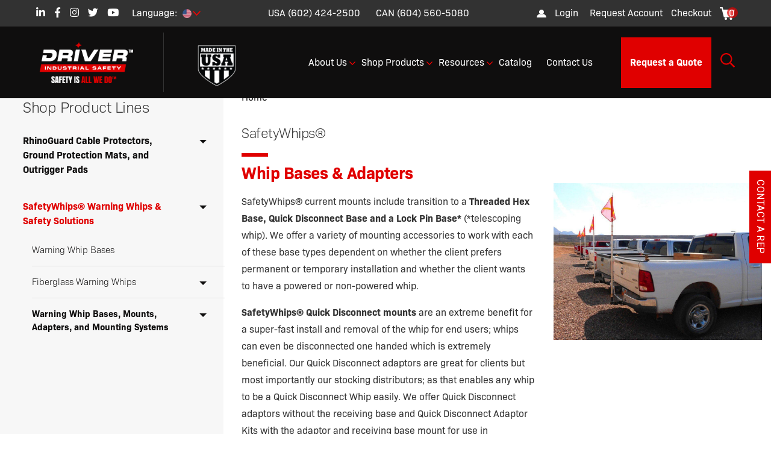

--- FILE ---
content_type: text/html; charset=UTF-8
request_url: https://www.driverindustrialsafety.com/product-category/safetywhips-warning-whips-safety-solutions/warning-whip-bases-mounts-adapters-and-mounting-systems/whip-bases-adapters/
body_size: 29207
content:
<!DOCTYPE html>
<html dir="ltr" lang="en-US" prefix="og: https://ogp.me/ns#">
<head>
    <!-- Set up Meta -->
    <meta http-equiv="X-UA-Compatible" content="IE=edge"/>
    <meta charset="UTF-8">

    <!-- Set the viewport width to device width for mobile -->
    <meta name="viewport" content="width=device-width, initial-scale=1, maximum-scale=5, user-scalable=yes">
    <!-- Remove Microsoft Edge's & Safari phone-email styling -->
    <meta name="format-detection" content="telephone=no,email=no,url=no">

    <!-- Add external fonts below (GoogleFonts / Typekit) -->

    <style type="text/css">
    @font-face{
        font-family:"Anton";
        src:url("https://driverindustrialsafety.com/wp-content/themes/drindustrial/assets/fonts/anton-v15-latin-regular.woff2") format("woff2"),url("https://driverindustrialsafety.com/assets/fonts/anton-v15-latin-regular.woff") format("woff");
    }
	</style>
	
	<link rel="preload" href="https://www.driverindustrialsafety.com/wp-content/themes/drindustrial/assets/fonts/anton-v15-latin-regular.woff" as="font"
          crossorigin="anonymous"/>
	<link rel="preload" href="https://www.driverindustrialsafety.com/wp-content/themes/drindustrial/assets/fonts/Bio-Sans-Bold.woff" as="font"
          crossorigin="anonymous"/>
    <link rel="preload" href="https://www.driverindustrialsafety.com/wp-content/themes/drindustrial/assets/fonts/BioSans-ExtraBold.woff" as="font"
          crossorigin="anonymous"/>
    <link rel="preload" href="https://www.driverindustrialsafety.com/wp-content/themes/drindustrial/assets/fonts/Bio-Sans-Italic.woff" as="font"
          crossorigin="anonymous"/>
    <link rel="preload" href="https://www.driverindustrialsafety.com/wp-content/themes/drindustrial/assets/fonts/BioSans-Light.woff" as="font"
          crossorigin="anonymous"/>
    <link rel="preload" href="https://www.driverindustrialsafety.com/wp-content/themes/drindustrial/assets/fonts/BioSans-Regular.woff" as="font"
          crossorigin="anonymous"/>
    <link rel="preload" href="https://www.driverindustrialsafety.com/wp-content/themes/drindustrial/assets/fonts/BioSans-SemiBold.woff" as="font"
          crossorigin="anonymous"/>
            <link rel="preload" href="https://www.driverindustrialsafety.com/wp-content/uploads/2022/03/cropped-Driver_Logo-2022_LOGO-COLOR-WHITE-01-980x479-1-2.png" as="image"
              crossorigin="anonymous"/>
    
    <title>Whip Bases &amp; Adapters Archives - Driver Industrial Safety™</title>
    
    	<style>img:is([sizes="auto" i], [sizes^="auto," i]) { contain-intrinsic-size: 3000px 1500px }</style>
	<link rel="alternate" hreflang="en" href="https://www.driverindustrialsafety.com/product-category/safetywhips-warning-whips-safety-solutions/warning-whip-bases-mounts-adapters-and-mounting-systems/whip-bases-adapters/" />
<link rel="alternate" hreflang="x-default" href="https://www.driverindustrialsafety.com/product-category/safetywhips-warning-whips-safety-solutions/warning-whip-bases-mounts-adapters-and-mounting-systems/whip-bases-adapters/" />

		<!-- All in One SEO Pro 4.9.3 - aioseo.com -->
	<meta name="description" content="We offer Permanent and Temporary mounting options which can be mounted just about anywhere on any vehicle." />
	<meta name="robots" content="max-image-preview:large" />
	<link rel="canonical" href="https://www.driverindustrialsafety.com/product-category/safetywhips-warning-whips-safety-solutions/warning-whip-bases-mounts-adapters-and-mounting-systems/whip-bases-adapters/" />
	<meta name="generator" content="All in One SEO Pro (AIOSEO) 4.9.3" />
		<meta property="og:locale" content="en_US" />
		<meta property="og:site_name" content="Driver Industrial Safety™" />
		<meta property="og:type" content="article" />
		<meta property="og:title" content="Whip Bases &amp; Adapters Archives - Driver Industrial Safety™" />
		<meta property="og:description" content="We offer Permanent and Temporary mounting options which can be mounted just about anywhere on any vehicle." />
		<meta property="og:url" content="https://www.driverindustrialsafety.com/product-category/safetywhips-warning-whips-safety-solutions/warning-whip-bases-mounts-adapters-and-mounting-systems/whip-bases-adapters/" />
		<meta property="og:image" content="https://driverindustrial.com/wp-content/uploads/2022/01/cropped-driverfavicon.jpg" />
		<meta property="og:image:secure_url" content="https://driverindustrial.com/wp-content/uploads/2022/01/cropped-driverfavicon.jpg" />
		<meta property="article:publisher" content="https://www.facebook.com/DriverIndustrialSafety" />
		<meta name="twitter:card" content="summary_large_image" />
		<meta name="twitter:site" content="@DriverUSASafety" />
		<meta name="twitter:title" content="Whip Bases &amp; Adapters Archives - Driver Industrial Safety™" />
		<meta name="twitter:description" content="We offer Permanent and Temporary mounting options which can be mounted just about anywhere on any vehicle." />
		<meta name="twitter:image" content="https://driverindustrial.com/wp-content/uploads/2022/01/cropped-driverfavicon.jpg" />
		<script data-jetpack-boost="ignore" type="application/ld+json" class="aioseo-schema">
			{"@context":"https:\/\/schema.org","@graph":[{"@type":"BreadcrumbList","@id":"https:\/\/www.driverindustrialsafety.com\/product-category\/safetywhips-warning-whips-safety-solutions\/warning-whip-bases-mounts-adapters-and-mounting-systems\/whip-bases-adapters\/#breadcrumblist","itemListElement":[{"@type":"ListItem","@id":"https:\/\/www.driverindustrialsafety.com#listItem","position":1,"name":"Home","item":"https:\/\/www.driverindustrialsafety.com","nextItem":{"@type":"ListItem","@id":"https:\/\/www.driverindustrialsafety.com\/shop\/#listItem","name":"Shop Product Lines"}},{"@type":"ListItem","@id":"https:\/\/www.driverindustrialsafety.com\/shop\/#listItem","position":2,"name":"Shop Product Lines","item":"https:\/\/www.driverindustrialsafety.com\/shop\/","nextItem":{"@type":"ListItem","@id":"https:\/\/www.driverindustrialsafety.com\/product-category\/safetywhips-warning-whips-safety-solutions\/#listItem","name":"SafetyWhips\u00ae Warning Whips &amp; Safety Solutions"},"previousItem":{"@type":"ListItem","@id":"https:\/\/www.driverindustrialsafety.com#listItem","name":"Home"}},{"@type":"ListItem","@id":"https:\/\/www.driverindustrialsafety.com\/product-category\/safetywhips-warning-whips-safety-solutions\/#listItem","position":3,"name":"SafetyWhips\u00ae Warning Whips &amp; Safety Solutions","item":"https:\/\/www.driverindustrialsafety.com\/product-category\/safetywhips-warning-whips-safety-solutions\/","nextItem":{"@type":"ListItem","@id":"https:\/\/www.driverindustrialsafety.com\/product-category\/safetywhips-warning-whips-safety-solutions\/warning-whip-bases-mounts-adapters-and-mounting-systems\/#listItem","name":"Warning Whip Bases, Mounts, Adapters, and Mounting Systems"},"previousItem":{"@type":"ListItem","@id":"https:\/\/www.driverindustrialsafety.com\/shop\/#listItem","name":"Shop Product Lines"}},{"@type":"ListItem","@id":"https:\/\/www.driverindustrialsafety.com\/product-category\/safetywhips-warning-whips-safety-solutions\/warning-whip-bases-mounts-adapters-and-mounting-systems\/#listItem","position":4,"name":"Warning Whip Bases, Mounts, Adapters, and Mounting Systems","item":"https:\/\/www.driverindustrialsafety.com\/product-category\/safetywhips-warning-whips-safety-solutions\/warning-whip-bases-mounts-adapters-and-mounting-systems\/","nextItem":{"@type":"ListItem","@id":"https:\/\/www.driverindustrialsafety.com\/product-category\/safetywhips-warning-whips-safety-solutions\/warning-whip-bases-mounts-adapters-and-mounting-systems\/whip-bases-adapters\/#listItem","name":"Whip Bases &amp; Adapters"},"previousItem":{"@type":"ListItem","@id":"https:\/\/www.driverindustrialsafety.com\/product-category\/safetywhips-warning-whips-safety-solutions\/#listItem","name":"SafetyWhips\u00ae Warning Whips &amp; Safety Solutions"}},{"@type":"ListItem","@id":"https:\/\/www.driverindustrialsafety.com\/product-category\/safetywhips-warning-whips-safety-solutions\/warning-whip-bases-mounts-adapters-and-mounting-systems\/whip-bases-adapters\/#listItem","position":5,"name":"Whip Bases &amp; Adapters","previousItem":{"@type":"ListItem","@id":"https:\/\/www.driverindustrialsafety.com\/product-category\/safetywhips-warning-whips-safety-solutions\/warning-whip-bases-mounts-adapters-and-mounting-systems\/#listItem","name":"Warning Whip Bases, Mounts, Adapters, and Mounting Systems"}}]},{"@type":"CollectionPage","@id":"https:\/\/www.driverindustrialsafety.com\/product-category\/safetywhips-warning-whips-safety-solutions\/warning-whip-bases-mounts-adapters-and-mounting-systems\/whip-bases-adapters\/#collectionpage","url":"https:\/\/www.driverindustrialsafety.com\/product-category\/safetywhips-warning-whips-safety-solutions\/warning-whip-bases-mounts-adapters-and-mounting-systems\/whip-bases-adapters\/","name":"Whip Bases & Adapters Archives - Driver Industrial Safety\u2122","description":"We offer Permanent and Temporary mounting options which can be mounted just about anywhere on any vehicle.","inLanguage":"en-US","isPartOf":{"@id":"https:\/\/www.driverindustrialsafety.com\/#website"},"breadcrumb":{"@id":"https:\/\/www.driverindustrialsafety.com\/product-category\/safetywhips-warning-whips-safety-solutions\/warning-whip-bases-mounts-adapters-and-mounting-systems\/whip-bases-adapters\/#breadcrumblist"}},{"@type":"Organization","@id":"https:\/\/www.driverindustrialsafety.com\/#organization","name":"Driver Industrial Safety","description":"Safety Is All We Do\u2122","url":"https:\/\/www.driverindustrialsafety.com\/","telephone":"+16024242500","logo":{"@type":"ImageObject","url":"https:\/\/www.driverindustrialsafety.com\/wp-content\/uploads\/2022\/03\/cropped-Driver_Logo-2022_LOGO-COLOR-WHITE-01-980x479-1-2.png","@id":"https:\/\/www.driverindustrialsafety.com\/product-category\/safetywhips-warning-whips-safety-solutions\/warning-whip-bases-mounts-adapters-and-mounting-systems\/whip-bases-adapters\/#organizationLogo","width":872,"height":366},"image":{"@id":"https:\/\/www.driverindustrialsafety.com\/product-category\/safetywhips-warning-whips-safety-solutions\/warning-whip-bases-mounts-adapters-and-mounting-systems\/whip-bases-adapters\/#organizationLogo"},"sameAs":["https:\/\/www.facebook.com\/DriverIndustrialSafety","https:\/\/twitter.com\/DriverUSASafety","https:\/\/www.instagram.com\/driverindustrialsafety\/","https:\/\/www.youtube.com\/@driverindustrialsafety864","https:\/\/www.linkedin.com\/company\/driverindustrialsafety\/"]},{"@type":"WebSite","@id":"https:\/\/www.driverindustrialsafety.com\/#website","url":"https:\/\/www.driverindustrialsafety.com\/","name":"Driver Industrial Safety\u2122","description":"Safety Is All We Do\u2122","inLanguage":"en-US","publisher":{"@id":"https:\/\/www.driverindustrialsafety.com\/#organization"}}]}
		</script>
		<!-- All in One SEO Pro -->


<!-- Google Tag Manager for WordPress by gtm4wp.com -->

<!-- End Google Tag Manager for WordPress by gtm4wp.com --><link rel='dns-prefetch' href='//js.hs-scripts.com' />
<link rel="alternate" type="application/rss+xml" title="Driver Industrial Safety™ &raquo; Feed" href="https://www.driverindustrialsafety.com/feed/" />
<link rel="alternate" type="application/rss+xml" title="Driver Industrial Safety™ &raquo; Whip Bases &amp; Adapters Category Feed" href="https://www.driverindustrialsafety.com/product-category/safetywhips-warning-whips-safety-solutions/warning-whip-bases-mounts-adapters-and-mounting-systems/whip-bases-adapters/feed/" />
		<!-- This site uses the Google Analytics by MonsterInsights plugin v9.6.1 - Using Analytics tracking - https://www.monsterinsights.com/ -->
							
			
				<!-- / Google Analytics by MonsterInsights -->
		<style id='classic-theme-styles-inline-css'>
/*! This file is auto-generated */
.wp-block-button__link{color:#fff;background-color:#32373c;border-radius:9999px;box-shadow:none;text-decoration:none;padding:calc(.667em + 2px) calc(1.333em + 2px);font-size:1.125em}.wp-block-file__button{background:#32373c;color:#fff;text-decoration:none}
</style>
<link rel='stylesheet' id='aioseo/css/src/vue/standalone/blocks/table-of-contents/global.scss-css' href='https://www.driverindustrialsafety.com/wp-content/plugins/all-in-one-seo-pack-pro/dist/Pro/assets/css/table-of-contents/global.e90f6d47.css?ver=4.9.3' media='all' />
<link rel='stylesheet' id='aioseo/css/src/vue/standalone/blocks/pro/recipe/global.scss-css' href='https://www.driverindustrialsafety.com/wp-content/plugins/all-in-one-seo-pack-pro/dist/Pro/assets/css/recipe/global.67a3275f.css?ver=4.9.3' media='all' />
<link rel='stylesheet' id='aioseo/css/src/vue/standalone/blocks/pro/product/global.scss-css' href='https://www.driverindustrialsafety.com/wp-content/plugins/all-in-one-seo-pack-pro/dist/Pro/assets/css/product/global.61066cfb.css?ver=4.9.3' media='all' />
<style id='pdfemb-pdf-embedder-viewer-style-inline-css'>
.wp-block-pdfemb-pdf-embedder-viewer{max-width:none}

</style>
<style id='global-styles-inline-css'>
:root{--wp--preset--aspect-ratio--square: 1;--wp--preset--aspect-ratio--4-3: 4/3;--wp--preset--aspect-ratio--3-4: 3/4;--wp--preset--aspect-ratio--3-2: 3/2;--wp--preset--aspect-ratio--2-3: 2/3;--wp--preset--aspect-ratio--16-9: 16/9;--wp--preset--aspect-ratio--9-16: 9/16;--wp--preset--color--black: #000000;--wp--preset--color--cyan-bluish-gray: #abb8c3;--wp--preset--color--white: #ffffff;--wp--preset--color--pale-pink: #f78da7;--wp--preset--color--vivid-red: #cf2e2e;--wp--preset--color--luminous-vivid-orange: #ff6900;--wp--preset--color--luminous-vivid-amber: #fcb900;--wp--preset--color--light-green-cyan: #7bdcb5;--wp--preset--color--vivid-green-cyan: #00d084;--wp--preset--color--pale-cyan-blue: #8ed1fc;--wp--preset--color--vivid-cyan-blue: #0693e3;--wp--preset--color--vivid-purple: #9b51e0;--wp--preset--gradient--vivid-cyan-blue-to-vivid-purple: linear-gradient(135deg,rgba(6,147,227,1) 0%,rgb(155,81,224) 100%);--wp--preset--gradient--light-green-cyan-to-vivid-green-cyan: linear-gradient(135deg,rgb(122,220,180) 0%,rgb(0,208,130) 100%);--wp--preset--gradient--luminous-vivid-amber-to-luminous-vivid-orange: linear-gradient(135deg,rgba(252,185,0,1) 0%,rgba(255,105,0,1) 100%);--wp--preset--gradient--luminous-vivid-orange-to-vivid-red: linear-gradient(135deg,rgba(255,105,0,1) 0%,rgb(207,46,46) 100%);--wp--preset--gradient--very-light-gray-to-cyan-bluish-gray: linear-gradient(135deg,rgb(238,238,238) 0%,rgb(169,184,195) 100%);--wp--preset--gradient--cool-to-warm-spectrum: linear-gradient(135deg,rgb(74,234,220) 0%,rgb(151,120,209) 20%,rgb(207,42,186) 40%,rgb(238,44,130) 60%,rgb(251,105,98) 80%,rgb(254,248,76) 100%);--wp--preset--gradient--blush-light-purple: linear-gradient(135deg,rgb(255,206,236) 0%,rgb(152,150,240) 100%);--wp--preset--gradient--blush-bordeaux: linear-gradient(135deg,rgb(254,205,165) 0%,rgb(254,45,45) 50%,rgb(107,0,62) 100%);--wp--preset--gradient--luminous-dusk: linear-gradient(135deg,rgb(255,203,112) 0%,rgb(199,81,192) 50%,rgb(65,88,208) 100%);--wp--preset--gradient--pale-ocean: linear-gradient(135deg,rgb(255,245,203) 0%,rgb(182,227,212) 50%,rgb(51,167,181) 100%);--wp--preset--gradient--electric-grass: linear-gradient(135deg,rgb(202,248,128) 0%,rgb(113,206,126) 100%);--wp--preset--gradient--midnight: linear-gradient(135deg,rgb(2,3,129) 0%,rgb(40,116,252) 100%);--wp--preset--font-size--small: 13px;--wp--preset--font-size--medium: 20px;--wp--preset--font-size--large: 36px;--wp--preset--font-size--x-large: 42px;--wp--preset--font-family--inter: "Inter", sans-serif;--wp--preset--font-family--cardo: Cardo;--wp--preset--spacing--20: 0.44rem;--wp--preset--spacing--30: 0.67rem;--wp--preset--spacing--40: 1rem;--wp--preset--spacing--50: 1.5rem;--wp--preset--spacing--60: 2.25rem;--wp--preset--spacing--70: 3.38rem;--wp--preset--spacing--80: 5.06rem;--wp--preset--shadow--natural: 6px 6px 9px rgba(0, 0, 0, 0.2);--wp--preset--shadow--deep: 12px 12px 50px rgba(0, 0, 0, 0.4);--wp--preset--shadow--sharp: 6px 6px 0px rgba(0, 0, 0, 0.2);--wp--preset--shadow--outlined: 6px 6px 0px -3px rgba(255, 255, 255, 1), 6px 6px rgba(0, 0, 0, 1);--wp--preset--shadow--crisp: 6px 6px 0px rgba(0, 0, 0, 1);}:where(.is-layout-flex){gap: 0.5em;}:where(.is-layout-grid){gap: 0.5em;}body .is-layout-flex{display: flex;}.is-layout-flex{flex-wrap: wrap;align-items: center;}.is-layout-flex > :is(*, div){margin: 0;}body .is-layout-grid{display: grid;}.is-layout-grid > :is(*, div){margin: 0;}:where(.wp-block-columns.is-layout-flex){gap: 2em;}:where(.wp-block-columns.is-layout-grid){gap: 2em;}:where(.wp-block-post-template.is-layout-flex){gap: 1.25em;}:where(.wp-block-post-template.is-layout-grid){gap: 1.25em;}.has-black-color{color: var(--wp--preset--color--black) !important;}.has-cyan-bluish-gray-color{color: var(--wp--preset--color--cyan-bluish-gray) !important;}.has-white-color{color: var(--wp--preset--color--white) !important;}.has-pale-pink-color{color: var(--wp--preset--color--pale-pink) !important;}.has-vivid-red-color{color: var(--wp--preset--color--vivid-red) !important;}.has-luminous-vivid-orange-color{color: var(--wp--preset--color--luminous-vivid-orange) !important;}.has-luminous-vivid-amber-color{color: var(--wp--preset--color--luminous-vivid-amber) !important;}.has-light-green-cyan-color{color: var(--wp--preset--color--light-green-cyan) !important;}.has-vivid-green-cyan-color{color: var(--wp--preset--color--vivid-green-cyan) !important;}.has-pale-cyan-blue-color{color: var(--wp--preset--color--pale-cyan-blue) !important;}.has-vivid-cyan-blue-color{color: var(--wp--preset--color--vivid-cyan-blue) !important;}.has-vivid-purple-color{color: var(--wp--preset--color--vivid-purple) !important;}.has-black-background-color{background-color: var(--wp--preset--color--black) !important;}.has-cyan-bluish-gray-background-color{background-color: var(--wp--preset--color--cyan-bluish-gray) !important;}.has-white-background-color{background-color: var(--wp--preset--color--white) !important;}.has-pale-pink-background-color{background-color: var(--wp--preset--color--pale-pink) !important;}.has-vivid-red-background-color{background-color: var(--wp--preset--color--vivid-red) !important;}.has-luminous-vivid-orange-background-color{background-color: var(--wp--preset--color--luminous-vivid-orange) !important;}.has-luminous-vivid-amber-background-color{background-color: var(--wp--preset--color--luminous-vivid-amber) !important;}.has-light-green-cyan-background-color{background-color: var(--wp--preset--color--light-green-cyan) !important;}.has-vivid-green-cyan-background-color{background-color: var(--wp--preset--color--vivid-green-cyan) !important;}.has-pale-cyan-blue-background-color{background-color: var(--wp--preset--color--pale-cyan-blue) !important;}.has-vivid-cyan-blue-background-color{background-color: var(--wp--preset--color--vivid-cyan-blue) !important;}.has-vivid-purple-background-color{background-color: var(--wp--preset--color--vivid-purple) !important;}.has-black-border-color{border-color: var(--wp--preset--color--black) !important;}.has-cyan-bluish-gray-border-color{border-color: var(--wp--preset--color--cyan-bluish-gray) !important;}.has-white-border-color{border-color: var(--wp--preset--color--white) !important;}.has-pale-pink-border-color{border-color: var(--wp--preset--color--pale-pink) !important;}.has-vivid-red-border-color{border-color: var(--wp--preset--color--vivid-red) !important;}.has-luminous-vivid-orange-border-color{border-color: var(--wp--preset--color--luminous-vivid-orange) !important;}.has-luminous-vivid-amber-border-color{border-color: var(--wp--preset--color--luminous-vivid-amber) !important;}.has-light-green-cyan-border-color{border-color: var(--wp--preset--color--light-green-cyan) !important;}.has-vivid-green-cyan-border-color{border-color: var(--wp--preset--color--vivid-green-cyan) !important;}.has-pale-cyan-blue-border-color{border-color: var(--wp--preset--color--pale-cyan-blue) !important;}.has-vivid-cyan-blue-border-color{border-color: var(--wp--preset--color--vivid-cyan-blue) !important;}.has-vivid-purple-border-color{border-color: var(--wp--preset--color--vivid-purple) !important;}.has-vivid-cyan-blue-to-vivid-purple-gradient-background{background: var(--wp--preset--gradient--vivid-cyan-blue-to-vivid-purple) !important;}.has-light-green-cyan-to-vivid-green-cyan-gradient-background{background: var(--wp--preset--gradient--light-green-cyan-to-vivid-green-cyan) !important;}.has-luminous-vivid-amber-to-luminous-vivid-orange-gradient-background{background: var(--wp--preset--gradient--luminous-vivid-amber-to-luminous-vivid-orange) !important;}.has-luminous-vivid-orange-to-vivid-red-gradient-background{background: var(--wp--preset--gradient--luminous-vivid-orange-to-vivid-red) !important;}.has-very-light-gray-to-cyan-bluish-gray-gradient-background{background: var(--wp--preset--gradient--very-light-gray-to-cyan-bluish-gray) !important;}.has-cool-to-warm-spectrum-gradient-background{background: var(--wp--preset--gradient--cool-to-warm-spectrum) !important;}.has-blush-light-purple-gradient-background{background: var(--wp--preset--gradient--blush-light-purple) !important;}.has-blush-bordeaux-gradient-background{background: var(--wp--preset--gradient--blush-bordeaux) !important;}.has-luminous-dusk-gradient-background{background: var(--wp--preset--gradient--luminous-dusk) !important;}.has-pale-ocean-gradient-background{background: var(--wp--preset--gradient--pale-ocean) !important;}.has-electric-grass-gradient-background{background: var(--wp--preset--gradient--electric-grass) !important;}.has-midnight-gradient-background{background: var(--wp--preset--gradient--midnight) !important;}.has-small-font-size{font-size: var(--wp--preset--font-size--small) !important;}.has-medium-font-size{font-size: var(--wp--preset--font-size--medium) !important;}.has-large-font-size{font-size: var(--wp--preset--font-size--large) !important;}.has-x-large-font-size{font-size: var(--wp--preset--font-size--x-large) !important;}
:where(.wp-block-post-template.is-layout-flex){gap: 1.25em;}:where(.wp-block-post-template.is-layout-grid){gap: 1.25em;}
:where(.wp-block-columns.is-layout-flex){gap: 2em;}:where(.wp-block-columns.is-layout-grid){gap: 2em;}
:root :where(.wp-block-pullquote){font-size: 1.5em;line-height: 1.6;}
</style>
<link rel='stylesheet' id='wapf-frontend-css-css' href='https://www.driverindustrialsafety.com/wp-content/plugins/advanced-product-fields-for-woocommerce/assets/css/frontend.min.css?ver=1.6.16' media='all' />
<link rel='stylesheet' id='est-frontend-css-css' href='https://www.driverindustrialsafety.com/wp-content/plugins/easy-side-tab-cta/css/frontend/est-frontend.css?ver=1.0.9' media='all' />
<link rel='stylesheet' id='est-frontend-scrollbar-css-css' href='https://www.driverindustrialsafety.com/wp-content/plugins/easy-side-tab-cta/css/jquery.mCustomScrollbar.css?ver=1.0.9' media='all' />
<link rel='stylesheet' id='woocommerce-layout-css' href='https://www.driverindustrialsafety.com/wp-content/plugins/woocommerce/assets/css/woocommerce-layout.css?ver=9.7.1' media='all' />
<link rel='stylesheet' id='woocommerce-smallscreen-css' href='https://www.driverindustrialsafety.com/wp-content/plugins/woocommerce/assets/css/woocommerce-smallscreen.css?ver=9.7.1' media='only screen and (max-width: 768px)' />
<link rel='stylesheet' id='woocommerce-general-css' href='https://www.driverindustrialsafety.com/wp-content/plugins/woocommerce/assets/css/woocommerce.css?ver=9.7.1' media='all' />
<style id='woocommerce-inline-inline-css'>
.woocommerce form .form-row .required { visibility: visible; }
</style>
<link rel='stylesheet' id='wpml-legacy-horizontal-list-0-css' href='https://www.driverindustrialsafety.com/wp-content/plugins/sitepress-multilingual-cms/templates/language-switchers/legacy-list-horizontal/style.min.css?ver=1' media='all' />
<style id='wpml-legacy-horizontal-list-0-inline-css'>
.wpml-ls-statics-footer a, .wpml-ls-statics-footer .wpml-ls-sub-menu a, .wpml-ls-statics-footer .wpml-ls-sub-menu a:link, .wpml-ls-statics-footer li:not(.wpml-ls-current-language) .wpml-ls-link, .wpml-ls-statics-footer li:not(.wpml-ls-current-language) .wpml-ls-link:link {color:#444444;background-color:#ffffff;}.wpml-ls-statics-footer .wpml-ls-sub-menu a:hover,.wpml-ls-statics-footer .wpml-ls-sub-menu a:focus, .wpml-ls-statics-footer .wpml-ls-sub-menu a:link:hover, .wpml-ls-statics-footer .wpml-ls-sub-menu a:link:focus {color:#000000;background-color:#eeeeee;}.wpml-ls-statics-footer .wpml-ls-current-language > a {color:#444444;background-color:#ffffff;}.wpml-ls-statics-footer .wpml-ls-current-language:hover>a, .wpml-ls-statics-footer .wpml-ls-current-language>a:focus {color:#000000;background-color:#eeeeee;}
</style>
<link rel='stylesheet' id='dashicons-css' href='https://www.driverindustrialsafety.com/wp-includes/css/dashicons.min.css?ver=50988b9ae442dce57a88ce55c18eb81d' media='all' />
<link rel='stylesheet' id='thickbox-css' href='https://www.driverindustrialsafety.com/wp-includes/js/thickbox/thickbox.css?ver=50988b9ae442dce57a88ce55c18eb81d' media='all' />
<link rel='stylesheet' id='brands-styles-css' href='https://www.driverindustrialsafety.com/wp-content/plugins/woocommerce/assets/css/brands.css?ver=9.7.1' media='all' />
<link rel='stylesheet' id='foundation-css' href='https://www.driverindustrialsafety.com/wp-content/themes/drindustrial/assets/css/foundation.css?ver=6.5.3' media='all' />
<link rel='stylesheet' id='custom-css' href='https://www.driverindustrialsafety.com/wp-content/themes/drindustrial/assets/css/custom.css' media='all' />
<link rel='stylesheet' id='style-css' href='https://www.driverindustrialsafety.com/wp-content/themes/drindustrial/style.css' media='all' />
<style id='generateblocks-inline-css'>
:root{--gb-container-width:1100px;}.gb-container .wp-block-image img{vertical-align:middle;}.gb-grid-wrapper .wp-block-image{margin-bottom:0;}.gb-highlight{background:none;}.gb-shape{line-height:0;}
</style>
















<link rel="https://api.w.org/" href="https://www.driverindustrialsafety.com/wp-json/" /><link rel="alternate" title="JSON" type="application/json" href="https://www.driverindustrialsafety.com/wp-json/wp/v2/product_cat/4139" /><link rel="EditURI" type="application/rsd+xml" title="RSD" href="https://www.driverindustrialsafety.com/xmlrpc.php?rsd" />
<meta name="generator" content="WPML ver:4.7.3 stt:1,4,2;" />
<meta name="google-site-verification" content="i6wbuVL2uGJ5-dhEQNUkYmq5qEu2nUCdBkIbj-Ona0A" />
<!-- Google Tag Manager -->

<!-- End Google Tag Manager -->
			<!-- DO NOT COPY THIS SNIPPET! Start of Page Analytics Tracking for HubSpot WordPress plugin v11.2.0-->
			
			<!-- DO NOT COPY THIS SNIPPET! End of Page Analytics Tracking for HubSpot WordPress plugin -->
			
<!-- Google Tag Manager for WordPress by gtm4wp.com -->
<!-- GTM Container placement set to off -->


<!-- End Google Tag Manager for WordPress by gtm4wp.com --><!-- Google site verification - Google for WooCommerce -->
<meta name="google-site-verification" content="fzQDQ_5CzPfFoamEEhYlHA912v_JeHg_EhXISGtrkXU" />

			<style>
				body.admin-bar {margin-top:32px !important}
				@media screen and (max-width: 1024px) {
					body.admin-bar { margin-top:0 !important }
				}
			</style>
				<noscript><style>.woocommerce-product-gallery{ opacity: 1 !important; }</style></noscript>
	<meta name="generator" content="Powered by Slider Revolution 6.6.12 - responsive, Mobile-Friendly Slider Plugin for WordPress with comfortable drag and drop interface." />
<style class='wp-fonts-local'>
@font-face{font-family:Inter;font-style:normal;font-weight:300 900;font-display:fallback;src:url('https://www.driverindustrialsafety.com/wp-content/plugins/woocommerce/assets/fonts/Inter-VariableFont_slnt,wght.woff2') format('woff2');font-stretch:normal;}
@font-face{font-family:Cardo;font-style:normal;font-weight:400;font-display:fallback;src:url('https://www.driverindustrialsafety.com/wp-content/plugins/woocommerce/assets/fonts/cardo_normal_400.woff2') format('woff2');}
</style>
<link rel="icon" href="https://www.driverindustrialsafety.com/wp-content/uploads/2022/01/cropped-driverfavicon-32x32.jpg" sizes="32x32" />
<link rel="icon" href="https://www.driverindustrialsafety.com/wp-content/uploads/2022/01/cropped-driverfavicon-192x192.jpg" sizes="192x192" />
<link rel="apple-touch-icon" href="https://www.driverindustrialsafety.com/wp-content/uploads/2022/01/cropped-driverfavicon-180x180.jpg" />
<meta name="msapplication-TileImage" content="https://www.driverindustrialsafety.com/wp-content/uploads/2022/01/cropped-driverfavicon-270x270.jpg" />

		<style id="wp-custom-css">
			h3,
.h3 {
	  font-weight: 700;
	  line-height: 1.5rem;
}
.about-top__text.odd {
    padding: 0.3125rem 3.75rem 8rem 0;
}
.category.theme-drindustrial .sidebar {
	margin-top: 40px;
}
.category-4329 .main-content,
.category-4468 .main-content,
.category-4469 .main-content,
.category-4470 .main-content,
.category-4471 .main-content,
.category-4472 .main-content,
.category-4473 .main-content,
.category-4474 .main-content {
    padding: 300px 0 8.125rem;
    background: url(https://i0.wp.com/www.driverindustrialsafety.com/wp-content/uploads/2021/02/dowloads-hero1.jpg?w=1920&ssl=1);
    background-repeat: no-repeat;
    background-position: top center;
    background-size: 100% 620px;
}
.category-4329 .main-content::before,
.category-4468 .main-content::before,
.category-4469 .main-content::before,
.category-4470 .main-content::before,
.category-4471 .main-content::before,
.category-4472 .main-content::before,
.category-4473 .main-content::before,
.category-4474 .main-content::before {
  content: "";  
	display: block;
  font-size: 7.18rem;
	line-height: 1.1em;
  font-weight: bold;
  margin-bottom: 1.5em;
  text-transform: uppercase;
  color: #fff;
	padding-right: 3.75rem;
  padding-left: 3.75rem;
}
.category-4329 .main-content::before {
  content: "Blog";
}
.category-4468 .main-content::before {
  content: "Blog: RhinoGuard";
}
.category-4469 .main-content::before {
  content: "Blog: Nvizn";
}
.category-4470 .main-content::before {
  content: "Blog: SafetyWhips";
}
.category-4471 .main-content::before {
  content: "Blog: Toro Chocks";
}
.category-4472 .main-content::before {
  content: "Blog: Helios";
}
.category-4473 .main-content::before {
  content: "Blog: Industrial Decals (IDS)";
}
.category-4474 .main-content::before {
  content: "Blog: Driver Industrial Safety";
}
.category-4329 .page-title.page-title--category,
.category-4468 .page-title.page-title--category,
.category-4469 .page-title.page-title--category,
.category-4470 .page-title.page-title--category,
.category-4471 .page-title.page-title--category,
.category-4472 .page-title.page-title--category,
.category-4473 .page-title.page-title--category,
.category-4474 .page-title.page-title--category {
	display: none;
}
.reviews-navi__container {
	margin-top: 40px;
}
.input-text.qty::before {
	content: "Qty: ";
	display: block;
	font-size: 16px;
	padding-right: 6px;
}
#product-39575 .woo-product__made,
#product-39578 .woo-product__made {
	display: none;
}
.product-type-variable .woo-product__top--cart .qty-title {
	position: relative;
	top: 100px;
}

/* Blog Sidebar */

.category-blog .sidebar {
	margin-top: 40px;
}
ul.wp-block-categories-list {
	list-style-type: none;
	margin-left: 0;
}
ul.wp-block-categories-list li {
	margin-left: 0;
}
ul.wp-block-categories-list li a {
	padding-left: 20px;
}
ul.wp-block-categories-list li:first-child a {
	padding-left: 0;
}
ul.wp-block-categories-list li:before {
  content: '> ';
  display: inline-block;
  width: 10px;
  height: 10px;
  position: absolute;
	color: #cf2e2e;
	font-weight: 700;
}
ul.wp-block-categories-list li:first-child:before {
	display: none;
}

@media screen and (max-width:1440px) {
	.category-4329 .main-content::before,
	.category-4468 .main-content::before,
	.category-4469 .main-content::before,
	.category-4470 .main-content::before,
	.category-4471 .main-content::before,
	.category-4472 .main-content::before,
	.category-4473 .main-content::before,
	.category-4474 .main-content::before {
		font-size: 5.5rem;
	}
}

@media screen and (max-width:1025px) {
	.category-4329 .main-content,
.category-4468 .main-content,
.category-4469 .main-content,
.category-4470 .main-content,
.category-4471 .main-content,
.category-4472 .main-content,
.category-4473 .main-content,
.category-4474 .main-content {
    padding: 160px 0 8.125rem;
    background-size: 100% 360px;
	}
	.category-4329 .main-content::before,
	.category-4468 .main-content::before,
	.category-4469 .main-content::before,
	.category-4470 .main-content::before,
	.category-4471 .main-content::before,
	.category-4472 .main-content::before,
	.category-4473 .main-content::before,
	.category-4474 .main-content::before {
    font-size: 3.75rem;
    margin-bottom: 1em;
	}
	.category-4329 .grid-margin-x>.medium-8,
	.category-4468 .grid-margin-x>.medium-8,
	.category-4469 .grid-margin-x>.medium-8,
	.category-4470 .grid-margin-x>.medium-8,
	.category-4471 .grid-margin-x>.medium-8,
	.category-4472 .grid-margin-x>.medium-8,
	.category-4473 .grid-margin-x>.medium-8,
	.category-4474 .grid-margin-x>.medium-8 {
    width: calc(100% - 5rem) !important;
	}
}

@media screen and (max-width:667px) {
	.category-4329 .main-content,
.category-4468 .main-content,
.category-4469 .main-content,
.category-4470 .main-content,
.category-4471 .main-content,
.category-4472 .main-content,
.category-4473 .main-content,
.category-4474 .main-content {
    padding: 140px 0 8.125rem;
    background-size: 100% 420px;
	}
}
.woo-product__top--cart .qty-title {
  border: 1px solid red; /* test only */
  margin-bottom: 0.25rem !important;
}
/* Pad Tables page: shrink hero spacing */
body.page-id-42859 .dv-hero-block__wrap {
  min-height: 0 !important;
  padding: 0 !important;
}

body.page-id-42859 .dv-hero-block__text {
  padding: 0 !important;
  margin: 0 !important;
}

/* Tighter H1 on that page */
body.page-id-42859 .dv-hero-block__wrap h1 {
  margin: 12px 0 !important;
}
/* Main section titles (Composite Outrigger Pads, Wood Outrigger Pads) */
.cat-text h2,
.woo-content h2.page-title,
.rgp-material-section h2 {
  font-size: 1.75rem;   /* ~28px, adjust down from default 32px */
  line-height: 1.3;
  margin: 1rem 0 1rem;
}

/* Per-thickness sub-titles (1" Pads, 2" Pads, etc.) */
.rgp-material-section .rgp-table-title,
.rgp-material-section h3 {
  font-size: 1.25rem;   /* ~20px, larger than before */
  font-weight: 600;
  margin: 0 0 1rem;     /* add extra spacing below */
  line-height: 1.3;
}
/* Target inline-styled FAQ elements directly */
div[style*="margin:40px 0"] h2[style*="text-align:center"] {
  font-size: 28px !important;
  font-weight: 700 !important;
  margin-bottom: 30px !important;
  font-family: inherit !important;
}

div[style*="border:1px solid #ddd"] button[style*="width:100%"] {
  padding: 16px 20px !important;
  font-size: 16px !important;
  font-weight: 600 !important;
  line-height: 1.4 !important;
  word-wrap: break-word !important;
  white-space: normal !important;
  overflow-wrap: break-word !important;
  text-align: left !important;
  font-family: inherit !important;
}

div[style*="border:1px solid #ddd"] button[style*="width:100%"] * {
  font-family: inherit !important;
}

div[id*="ans"] {
  padding: 16px 20px !important;
  font-size: 15px !important;
  line-height: 1.6 !important;
  word-wrap: break-word !important;
  white-space: normal !important;
  overflow-wrap: break-word !important;
  max-width: 100% !important;
  font-family: inherit !important;
}

div[id*="ans"] * {
  font-family: inherit !important;
}

span[style*="color:#d60000"] {
  margin-right: 8px !important;
  font-family: inherit !important;
}

/* Nuclear option - override ALL fonts in the FAQ area */
[tabindex="-1"] * {
  font-family: inherit !important;
}
/* Single Red Button */ .rg-button-red { display: inline-block; background-color: #d60000; color: white; padding: 12px 24px; text-decoration: none; border-radius: 4px; font-weight: 600; font-size: 16px; border: none; cursor: pointer; transition: background-color 0.3s ease; text-align: center; } .rg-button-red:hover { background-color: #b50000; color: white; text-decoration: none; } 

/* Red Outline Button */ .rg-button-outline { display: inline-block; background-color: transparent; color: #d60000; padding: 12px 24px; text-decoration: none; border: 2px solid #d60000; border-radius: 4px; font-weight: 600; font-size: 16px; cursor: pointer; transition: all 0.3s ease; text-align: center; } .rg-button-outline:hover { background-color: #d60000; color: white; text-decoration: none; } 

/* Black Outline Button */ .rg-button-outline-black { display: inline-block; background-color: transparent; color: #333; padding: 12px 24px; text-decoration: none; border: 2px solid #333; border-radius: 4px; font-weight: 600; font-size: 16px; cursor: pointer; transition: all 0.3s ease; text-align: center; } .rg-button-outline-black:hover { background-color: #333; color: white; text-decoration: none; } 

/* Side by Side Container */ .rg-button-group { display: flex; gap: 15px; flex-wrap: wrap; } /* Mobile Responsive */ @media (max-width: 600px) { .rg-button-group { flex-direction: column; } .rg-button-red, .rg-button-outline, .rg-button-outline-black { display: block; width: 100%; box-sizing: border-box; }
	/* Add spacing above/below specific headings */
h2 {
    margin-top: 60px !important;
    margin-bottom: 30px !important;
}

h3 {
    margin-top: 50px !important;
    margin-bottom: 25px !important;
}

/* Add spacing to specific sections */
.section-spacing {
    margin-top: 40px !important;
    margin-bottom: 40px !important;
}
	h2 {
    font-weight: bold !important;
}
	/* Selection tool box styling */
.selection-tool-box {
    border: 1px solid #ddd;
    border-radius: 8px;
    padding: 30px;
    margin: 40px 0;
    background-color: #f9f9f9;
}

/* Make Calculate heading less bold */
h3 {
    font-weight: normal !important;
}
	/* Make Calculate heading not bold */
.selection-tool-box h3 {
    font-weight: normal !important;
}
	/* Selection tool box styling - STRONGER */
.selection-tool-box {
    border: 2px solid #ddd !important;
    border-radius: 8px !important;
    padding: 30px !important;
    margin: 40px 0 !important;
    background-color: #f9f9f9 !important;
}

/* Make Calculate heading not bold */
.selection-tool-box h3 {
    font-weight: normal !important;
}

/* Better spacing for all headings */
h2 {
    margin-top: 60px !important;
    margin-bottom: 30px !important;
}

h3 {
    margin-top: 40px !important;
    margin-bottom: 20px !important;
}

/* Better spacing for all headings */
h2 {
    margin-top: 60px !important;
    margin-bottom: 30px !important;
}
	
	/* Add spacing to specific sections if needed */
.section-spacing {
    margin-top: 40px !important;
    margin-bottom: 40px !important;
}

h3 {
    margin-top: 40px !important;
    margin-bottom: 20px !important;
}
	/* Style the selection tool button to match your other buttons */
.simple-cta-button,
.rgp-simple-cta .simple-cta-button,
.rgp-simple-cta button {
    display: inline-block !important;
    background-color: #d60000 !important;
    color: white !important;
    padding: 12px 24px !important;
    text-decoration: none !important;
    border-radius: 4px !important;
    font-weight: 600 !important;
    font-size: 16px !important;
    border: none !important;
    cursor: pointer !important;
    transition: background-color 0.3s ease !important;
}

/* Nuclear option - override everything */
.rgp-simple-cta .simple-cta-button,
.simple-cta-button,
button.simple-cta-button,
div.rgp-simple-cta button,
#rgp-simple-cta-30fc9732-4eda-4b83-a931-40594b9e9d9c .simple-cta-button {
    display: inline-block !important;
    background-color: #d60000 !important;
    background: #d60000 !important;
    color: white !important;
    padding: 12px 24px !important;
    text-decoration: none !important;
    border-radius: 4px !important;
    font-weight: 600 !important;
    font-size: 16px !important;
    border: none !important;
    cursor: pointer !important;
    transition: background-color 0.3s ease !important;
    box-shadow: none !important;
    text-shadow: none !important;
}

.rgp-simple-cta .simple-cta-button:hover,
.simple-cta-button:hover,
button.simple-cta-button:hover,
div.rgp-simple-cta button:hover,
#rgp-simple-cta-30fc9732-4eda-4b83-a931-40594b9e9d9c .simple-cta-button:hover {
    background-color: #b50000 !important;
    background: #b50000 !important;
    color: white !important;
    text-decoration: none !important;
}
	/* Add spacing after bullet lists */
ul {
    margin-bottom: 40px !important;
}

/* Add spacing before button groups */
.rg-button-group {
    margin-top: 40px !important;
    margin-bottom: 50px !important;
}
/* ==== Outrigger page: Markets tiles (match homepage behavior) ==== */
.outrigger-markets{margin:24px 0; clear: both;}
.outrigger-markets .ms-grid{
  display:grid;
  grid-template-columns: repeat(2,minmax(0,1fr));
  gap:20px;
  max-width:1200px;
  margin:0 auto;
}
@media (min-width:900px){
  .outrigger-markets .ms-grid{grid-template-columns:repeat(3,minmax(0,1fr));}
}
@media (min-width:1200px){
  .outrigger-markets .ms-grid{grid-template-columns:repeat(4,minmax(0,1fr));}
}

.outrigger-markets .ms-card{
  display:block; position:relative; overflow:hidden; border-radius:6px; text-decoration:none;
}

.outrigger-markets .ms-media{
  position:relative;
  /* keeps tiles perfectly square like homepage */
  aspect-ratio:1 / 1;
  background:#eee;
}

.outrigger-markets .ms-media img{
  position:absolute; inset:0; width:100%; height:100%; object-fit:cover;
  filter:grayscale(100%);
  transition:transform .35s ease, filter .35s ease;
}

.outrigger-markets .ms-tint{
  position:absolute; inset:0;
  background:rgba(214,0,0,0);           /* transparent by default */
  transition:background .25s ease;
}

.outrigger-markets .ms-title{
  position:absolute; left:50%; top:50%; transform:translate(-50%,-50%);
  color:#fff; font-weight:800; letter-spacing:.04em; text-align:center;
  text-shadow:0 2px 10px rgba(0,0,0,.35);
  padding:0 .5rem; line-height:1.2;
}

.outrigger-markets .ms-blurb{
  position:absolute; left:0; right:0; bottom:-30%;
  opacity:0; padding:10px 12px; font-size:.9rem;
  color:#fff; background:rgba(0,0,0,.55);
  transition:opacity .25s ease, bottom .25s ease;
}

/* Hover to match homepage: red tint, color pop, reveal blurb */
.outrigger-markets .ms-card:hover .ms-tint{ background:rgba(214,0,0,.55); }
.outrigger-markets .ms-card:hover img{ transform:scale(1.05); filter:grayscale(0); }
.outrigger-markets .ms-card:hover .ms-blurb{ bottom:0; opacity:1; 
	}
	/* make sure layers stack correctly */
# .ms-media{ position:relative; }
# .ms-media img{ z-index:0; }
# .ms-tint{ z-index:1; }
# .ms-title{ z-index:2; }
# .ms-blurb{ z-index:2; }
/* Hero */
.pcat-hero{position:relative;margin:24px 0 32px;overflow:hidden;border-radius:10px;background:#111;color:#fff}
.pcat-hero__media{height:260px;background-size:cover;background-position:center;filter:brightness(.65)}
.pcat-hero__inner{position:absolute;inset:auto 0 0 0;padding:20px 24px}
.pcat-hero__kicker{font-size:.85rem;letter-spacing:.08em;text-transform:uppercase;opacity:.9;margin-bottom:6px}
.pcat-hero__headline{margin:0 0 6px;font-size:1.9rem;line-height:1.2}
.pcat-hero__subhead{margin:0;opacity:.95}

/* Split section: image + copy */
.pcat-split{display:grid;grid-template-columns:1fr;gap:22px;align-items:center;margin:34px 0}
.pcat-split__media img{width:100%;height:auto;border-radius:10px;display:block}
.pcat-split__copy{display:grid;gap:18px}
.pcat-split__col{background:#f8f9fb;border:1px solid #e9eef2;border-radius:10px;padding:16px}
@media (min-width:980px){
  .pcat-split{grid-template-columns:1fr 1.2fr}
  .pcat-split--img-right{grid-template-columns:1.2fr 1fr}
  .pcat-split--img-right .pcat-split__media{order:2}
}

/* Add a little breathing room above products */
.woocommerce-products-header{margin-top:28px}
/* Only affect the product category description area */
.woo-content__right .term-description .alignright,
.term-description .alignright {
  float: right;
  max-width: 360px;          /* cap the size */
  width: 40%;                /* or remove this line if you prefer auto */
  height: auto;
  margin: 0 0 16px 24px;     /* space from the text */
  clear: none;
}

.term-description img {
  height: auto;              /* keep aspect ratio */
}
/* Fix for category text containers */
.cat-text,
.woo-content__right {
    overflow: visible !important;
}

/* Ensure floated images work properly */
.pcat-float {
    max-width: 280px;
    height: auto;
    border-radius: 8px;
    display: block;
}

.pcat-float--right {
    float: right !important;
    margin: 0 0 15px 20px !important;
    clear: none !important;
}

/* Make sure paragraphs don't clear the float */
.cat-text p,
.woo-content__right p {
    clear: none !important;
}
/* Target the product within the right content area */
.woo-content__right .woocommerce ul.products li.product {
    display: none !important;
}		</style>
		</head>

<body data-rsssl=1 class="archive tax-product_cat term-whip-bases-adapters term-4139 wp-custom-logo wp-theme-drindustrial no-outline theme-drindustrial woocommerce woocommerce-page woocommerce-no-js">

<!-- <div class="preloader hide-for-medium">
	<div class="preloader__icon"></div>
</div> -->


<!-- BEGIN of header -->
<header class="header white-text">
    <div id="search-block">
        <button type="button" class="search-close" title="Close">
            <svg xmlns="http://www.w3.org/2000/svg" viewBox="0 0 24 24">
                <path d="M13 12l5-5-1-1-5 5-5-5-1 1 5 5-5 5 1 1 5-5 5 5 1-1z"></path>
            </svg>
        </button>
        <!-- BEGIN of search form -->
<form method="get" id="searchform" class="search" action="https://www.driverindustrialsafety.com/">
	<label for="s" class="css-clip">Search</label>
	<input type="search" name="s" id="s" class="search__input" placeholder="Search" value=""/>
	<button type="submit" name="submit" class="search__submit" id="searchsubmit" aria-label="Submit search">Search</button>
<input type='hidden' name='lang' value='en' /></form>
<!-- END of search form -->
    </div>
    <div class="header-top show-for-large">
        <div class="grid-container full">
            <div class="grid-x grid-padding-x">
                <div class="cell">
                    <div class="header-top__content">
                        <div>
                            	<ul class="stay-tuned">
							<li class="stay-tuned__item">
				<a class="stay-tuned__link "
				   href="https://www.linkedin.com/company/driverindustrialsafety"
				   target="_blank"
				   aria-label="LinkedIn"
				   rel="noopener"><span aria-hidden="true" class="fab fa-linkedin-in"></span>
				</a>
			</li>
							<li class="stay-tuned__item">
				<a class="stay-tuned__link "
				   href="https://www.facebook.com/DriverIndustrialSafety/"
				   target="_blank"
				   aria-label="Facebook"
				   rel="noopener"><span aria-hidden="true" class="fab fa-facebook-f"></span>
				</a>
			</li>
							<li class="stay-tuned__item">
				<a class="stay-tuned__link "
				   href="https://www.instagram.com/driverindustrialsafety/"
				   target="_blank"
				   aria-label="Instagram"
				   rel="noopener"><span aria-hidden="true" class="fab fa-instagram"></span>
				</a>
			</li>
							<li class="stay-tuned__item">
				<a class="stay-tuned__link "
				   href="https://twitter.com/DriverUSASafety"
				   target="_blank"
				   aria-label="Twitter"
				   rel="noopener"><span aria-hidden="true" class="fab fa-twitter"></span>
				</a>
			</li>
							<li class="stay-tuned__item">
				<a class="stay-tuned__link "
				   href="https://www.youtube.com/channel/UC1gt-rtHgiJ-1Eg_xGkAN4Q"
				   target="_blank"
				   aria-label="YouTube"
				   rel="noopener"><span aria-hidden="true" class="fab fa-youtube"></span>
				</a>
			</li>
			</ul>
                            <div class="header-lang">
                                                                <p><span>Language: </span>
                                                                                                                        <a href="javascript:void(0);" class="open-lang-dropdown">
                                                <img src="https://www.driverindustrialsafety.com/wp-content/uploads/flags/us-en-flag.png" data-no-lazy=""
                                                     alt="English">
                                            </a>
                                                                                                                                                                                                                                                                    </p>
                                <div id="lang-dropdown">
                                                                            <a href="https://www.driverindustrialsafety.com/product-category/safetywhips-warning-whips-safety-solutions/warning-whip-bases-mounts-adapters-and-mounting-systems/whip-bases-adapters/">
                                            <img src="https://www.driverindustrialsafety.com/wp-content/uploads/flags/us-en-flag.png" data-no-lazy=""
                                                 alt="English">
                                            English                                        </a>
                                                                            <a href="https://www.driverindustrialsafety.com/?lang=es">
                                            <img src="https://www.driverindustrialsafety.com/wp-content/plugins/sitepress-multilingual-cms/res/flags/es.png" data-no-lazy=""
                                                 alt="Spanish">
                                            Spanish                                        </a>
                                                                            <a href="https://www.driverindustrialsafety.com/?lang=fr">
                                            <img src="https://www.driverindustrialsafety.com/wp-content/plugins/sitepress-multilingual-cms/res/flags/fr.png" data-no-lazy=""
                                                 alt="French">
                                            French                                        </a>
                                                                    </div>
                            </div>
                        </div>
                                                    <div class="header-phones">
                                                                                                            <span>
                                            USA                                            <a href="tel:6024242500">(602) 424-2500</a>
                                        </span>
                                                                                                                                                <span>
                                            CAN                                            <a href="tel:6045605080">(604) 560-5080</a>
                                        </span>
                                                                                                </div>
                                                    <nav class="top-menu">
                                <ul>
                                    <li class="login">
                                        <a href="#login" class="fancybox">
                                            <img src="data:image/svg+xml,%3Csvg%20xmlns='http://www.w3.org/2000/svg'%20viewBox='0%200%201%201'%3E%3C/svg%3E" alt="login" data-lazy-src="https://www.driverindustrialsafety.com/wp-content/themes/drindustrial/assets/images/login.png"><noscript><img src="https://www.driverindustrialsafety.com/wp-content/themes/drindustrial/assets/images/login.png" alt="login"></noscript>
                                            Login                                        </a>
                                    </li>
                                </ul>
                                <div class="menu-header-top-menu-container"><ul id="menu-header-top-menu" class="header-top-menu" data-responsive-menu="accordion large-dropdown" data-submenu-toggle="true" data-multi-open="false" data-close-on-click-inside="false"><li id="menu-item-1499" class="hide-after-login menu-item menu-item-type-post_type menu-item-object-page menu-item-1499"><a href="https://www.driverindustrialsafety.com/request-account/">Request Account</a></li>
<li id="menu-item-1500" class="menu-item menu-item-type-post_type menu-item-object-page menu-item-1500"><a href="https://www.driverindustrialsafety.com/checkout/">Checkout</a></li>
</ul></div>                                <a class="header-cart" href="https://www.driverindustrialsafety.com/cart/">
                                    <img src="data:image/svg+xml,%3Csvg%20xmlns='http://www.w3.org/2000/svg'%20viewBox='0%200%201%201'%3E%3C/svg%3E" alt="cart" data-lazy-src="https://www.driverindustrialsafety.com/wp-content/themes/drindustrial/assets/images/cart.png"><noscript><img src="https://www.driverindustrialsafety.com/wp-content/themes/drindustrial/assets/images/cart.png" alt="cart"></noscript>
                                                                        <div><p class="cart-count">0</p></div>
                                </a>
                                <div id="login">
    <div class="rel-wrap text-center">
        <h2 class="red-line center" style="text-align: center;">Sign In</h2>
<p style="text-align: center;">Don’t have an account yet? <a href="https://driverindustrial.com/request-account/">Sign Up</a></p>
<div class='gf_browser_chrome gform_wrapper gf_login_form gravity-theme' id='gform_wrapper_0'><form method='post' id='gform_0'><input type='hidden' name='login_redirect' value='https://www.driverindustrialsafety.com' /><div class='gform_body'><div id='gform_fields_login' class='gform_fields top_label'><div id="field_0_1" class="gfield gfield--type-text gfield_contains_required field_sublabel_below gfield--no-description field_description_below field_validation_below gfield_visibility_visible"  ><label class='gfield_label gform-field-label' for='input_1'>Username<span class="gfield_required"><span class="gfield_required gfield_required_text">(Required)</span></span></label><div class='ginput_container ginput_container_text'><input name='input_1' id='input_1' type='text' value='' class=''     aria-required="true" aria-invalid="false"   /></div></div><div id="field_0_2" class="gfield gfield--type-text gfield_contains_required field_sublabel_below gfield--no-description field_description_below field_validation_below gfield_visibility_visible"  ><label class='gfield_label gform-field-label' for='input_2'>Password<span class="gfield_required"><span class="gfield_required gfield_required_text">(Required)</span></span></label><div class='ginput_container ginput_container_text'><input name='input_2' id='input_2' type='password' value='' class=''     aria-required="true" aria-invalid="false"   /></div></div></div></div>
        <div class='gform_footer top_label'> <button type='submit' id='gform_submit_button_0' class='gform_button button' onclick='gform.submission.handleButtonClick(this);' data-submission-type='submit' value='Submit'  ><span class='button-inner'><span data-text='Submit'>Submit</span></span></button> 
            <input type='hidden' class='gform_hidden' name='gform_submission_method' data-js='gform_submission_method_0' value='postback' />
            <input type='hidden' class='gform_hidden' name='gform_theme' data-js='gform_theme_0' id='gform_theme_0' value='' />
            <input type='hidden' class='gform_hidden' name='gform_style_settings' data-js='gform_style_settings_0' id='gform_style_settings_0' value='' />
            <input type='hidden' class='gform_hidden' name='is_submit_0' value='1' />
            <input type='hidden' class='gform_hidden' name='gform_submit' value='0' />
            
            <input type='hidden' class='gform_hidden' name='gform_currency' data-currency='USD' value='XcY2MvVfDLUNvzxDwQ0nLOfMkkhFJwc9WZiRJSGE8OJ3+e19HS7eDkQ5BbWLBVkRBZoPAzYxUaYLkeNzgT5c0RsQeN0f8CYIghhSBMEuOYg27KE=' />
            <input type='hidden' class='gform_hidden' name='gform_unique_id' value='' />
            <input type='hidden' class='gform_hidden' name='state_0' value='WyJbXSIsIjJiYWY3Zjc4ZTllODYwYzM3ODg3MDIyOWEzMjRkZTAxIl0=' />
            <input type='hidden' autocomplete='off' class='gform_hidden' name='gform_target_page_number_0' id='gform_target_page_number_0' value='0' />
            <input type='hidden' autocomplete='off' class='gform_hidden' name='gform_source_page_number_0' id='gform_source_page_number_0' value='1' />
            <input type='hidden' name='gform_field_values' value='' />
            
        </div></form></div>    </div>
</div>                            </nav>
                                            </div>
                </div>
            </div>
        </div>
    </div>
    <div class="grid-container full">
        <div class="grid-x grid-padding-x">
            <div class="cell">
                <div class="header-content">
                    <div class="header-content__left">
                        <div class="logo text-center medium-text-left">
                            <h1><a href="https://www.driverindustrialsafety.com/" class="custom-logo-link" rel="home" title="Driver Industrial Safety™" itemscope><img width="300" height="126" src="data:image/svg+xml,%3Csvg%20xmlns='http://www.w3.org/2000/svg'%20viewBox='0%200%20300%20126'%3E%3C/svg%3E" class="custom-logo" alt="Driver Industrial Safety™" itemprop="siteLogo" decoding="async" data-lazy-srcset="https://www.driverindustrialsafety.com/wp-content/uploads/2022/03/cropped-Driver_Logo-2022_LOGO-COLOR-WHITE-01-980x479-1-2-300x126.png 300w, https://www.driverindustrialsafety.com/wp-content/uploads/2022/03/cropped-Driver_Logo-2022_LOGO-COLOR-WHITE-01-980x479-1-2-768x322.png 768w, https://www.driverindustrialsafety.com/wp-content/uploads/2022/03/cropped-Driver_Logo-2022_LOGO-COLOR-WHITE-01-980x479-1-2-600x252.png 600w, https://www.driverindustrialsafety.com/wp-content/uploads/2022/03/cropped-Driver_Logo-2022_LOGO-COLOR-WHITE-01-980x479-1-2.png 872w" data-lazy-sizes="(max-width: 300px) 100vw, 300px" data-lazy-src="https://www.driverindustrialsafety.com/wp-content/uploads/2022/03/cropped-Driver_Logo-2022_LOGO-COLOR-WHITE-01-980x479-1-2-300x126.png" /><noscript><img width="300" height="126" src="https://www.driverindustrialsafety.com/wp-content/uploads/2022/03/cropped-Driver_Logo-2022_LOGO-COLOR-WHITE-01-980x479-1-2-300x126.png" class="custom-logo" alt="Driver Industrial Safety™" itemprop="siteLogo" decoding="async" srcset="https://www.driverindustrialsafety.com/wp-content/uploads/2022/03/cropped-Driver_Logo-2022_LOGO-COLOR-WHITE-01-980x479-1-2-300x126.png 300w, https://www.driverindustrialsafety.com/wp-content/uploads/2022/03/cropped-Driver_Logo-2022_LOGO-COLOR-WHITE-01-980x479-1-2-768x322.png 768w, https://www.driverindustrialsafety.com/wp-content/uploads/2022/03/cropped-Driver_Logo-2022_LOGO-COLOR-WHITE-01-980x479-1-2-600x252.png 600w, https://www.driverindustrialsafety.com/wp-content/uploads/2022/03/cropped-Driver_Logo-2022_LOGO-COLOR-WHITE-01-980x479-1-2.png 872w" sizes="(max-width: 300px) 100vw, 300px" /></noscript></a><span
                                        class="css-clip">Driver Industrial Safety™</span></h1>
                        </div>
                                                    <div class="partner">
                                <img width="300" height="238" src="data:image/svg+xml,%3Csvg%20xmlns='http://www.w3.org/2000/svg'%20viewBox='0%200%20300%20238'%3E%3C/svg%3E" class="attachment-medium size-medium" alt="" decoding="async" fetchpriority="high" data-lazy-srcset="https://www.driverindustrialsafety.com/wp-content/uploads/2022/02/USA_hdr3-300x238.png 300w, https://www.driverindustrialsafety.com/wp-content/uploads/2022/02/USA_hdr3-768x608.png 768w, https://www.driverindustrialsafety.com/wp-content/uploads/2022/02/USA_hdr3-600x475.png 600w, https://www.driverindustrialsafety.com/wp-content/uploads/2022/02/USA_hdr3.png 905w" data-lazy-sizes="(max-width: 300px) 100vw, 300px" data-lazy-src="https://www.driverindustrialsafety.com/wp-content/uploads/2022/02/USA_hdr3-300x238.png" /><noscript><img width="300" height="238" src="https://www.driverindustrialsafety.com/wp-content/uploads/2022/02/USA_hdr3-300x238.png" class="attachment-medium size-medium" alt="" decoding="async" fetchpriority="high" srcset="https://www.driverindustrialsafety.com/wp-content/uploads/2022/02/USA_hdr3-300x238.png 300w, https://www.driverindustrialsafety.com/wp-content/uploads/2022/02/USA_hdr3-768x608.png 768w, https://www.driverindustrialsafety.com/wp-content/uploads/2022/02/USA_hdr3-600x475.png 600w, https://www.driverindustrialsafety.com/wp-content/uploads/2022/02/USA_hdr3.png 905w" sizes="(max-width: 300px) 100vw, 300px" /></noscript>                            </div>
                                            </div>
                    <div class="header-content__right">
                                                    <div class="title-bar hide-for-large" data-responsive-toggle="main-menu"
                                 data-hide-for="large">
                                <button class="menu-icon" type="button" data-toggle aria-label="Menu"
                                        aria-controls="main-menu"><span></span></button>
                            </div>
                            <nav class="top-bar" id="main-menu">
                                <div class="container">
                                    <div class="menu-main-menu-container"><ul id="menu-main-menu" class="menu header-menu" data-responsive-menu="accordion large-dropdown" data-submenu-toggle="true" data-multi-open="false" data-close-on-click-inside="false"><li id="menu-item-4745" class="hide-for-large menu-item menu-item-type-post_type menu-item-object-page menu-item-home menu-item-4745"><a href="https://www.driverindustrialsafety.com/">Driver Industrial Safety Products</a></li>
<li id="menu-item-1504" class="menu-item menu-item-type-post_type menu-item-object-page menu-item-has-children has-dropdown menu-item-1504"><a href="https://www.driverindustrialsafety.com/about-us-industrial-safety-products/">About Us</a>
<ul class="menu submenu">
	<li id="menu-item-23967" class="menu-item menu-item-type-custom menu-item-object-custom menu-item-23967"><a href="/brands/">Meet the Brands</a></li>
	<li id="menu-item-7217" class="menu-item menu-item-type-custom menu-item-object-custom menu-item-7217"><a href="/about-us-industrial-safety-products/#market">Markets Served</a></li>
</ul>
</li>
<li id="menu-item-1503" class="menu-item menu-item-type-post_type menu-item-object-page menu-item-has-children has-dropdown menu-item-1503"><a href="https://www.driverindustrialsafety.com/shop/">Shop Products</a>
<ul class="menu submenu">
	<li id="menu-item-39552" class="menu-item menu-item-type-custom menu-item-object-custom menu-item-39552"><a href="/product-category/rhinoguard-cable-protectors-and-ground-protection-mats/cable-protectors/">Cable Protectors</a></li>
	<li id="menu-item-39546" class="menu-item menu-item-type-custom menu-item-object-custom menu-item-39546"><a href="/product-category/rhinoguard-cable-protectors-and-ground-protection-mats/ground-protection-mats">Ground Protection Mats</a></li>
	<li id="menu-item-42525" class="menu-item menu-item-type-custom menu-item-object-custom menu-item-42525"><a href="https://www.driverindustrialsafety.com/product-category/rhinoguard-cable-protectors-and-ground-protection-mats/outrigger-pads/">Outrigger Pads</a></li>
	<li id="menu-item-26291" class="menu-item menu-item-type-taxonomy menu-item-object-product_cat current-product_cat-ancestor menu-item-26291"><a href="https://www.driverindustrialsafety.com/product-category/safetywhips-warning-whips-safety-solutions/">Warning Whips &#038; Safety Accessories</a></li>
	<li id="menu-item-26293" class="menu-item menu-item-type-taxonomy menu-item-object-product_cat menu-item-26293"><a href="https://www.driverindustrialsafety.com/product-category/toro-wheel-chocks/">Wheel Chocks</a></li>
	<li id="menu-item-26297" class="menu-item menu-item-type-custom menu-item-object-custom menu-item-26297"><a href="/product-category/nvizn-led-identification-displays/">LED Identification Displays</a></li>
	<li id="menu-item-26294" class="menu-item menu-item-type-taxonomy menu-item-object-product_cat menu-item-26294"><a href="https://www.driverindustrialsafety.com/product-category/helios-warning-lights/">Warning Lights</a></li>
	<li id="menu-item-14675" class="menu-item menu-item-type-post_type menu-item-object-brands menu-item-14675"><a href="https://www.driverindustrialsafety.com/brands/idc/">Industrial Labels &#038; OEM Graphics</a></li>
</ul>
</li>
<li id="menu-item-26634" class="menu-item menu-item-type-post_type menu-item-object-page menu-item-has-children has-dropdown menu-item-26634"><a href="https://www.driverindustrialsafety.com/downloads/">Resources</a>
<ul class="menu submenu">
	<li id="menu-item-28981" class="menu-item menu-item-type-taxonomy menu-item-object-category menu-item-28981"><a href="https://www.driverindustrialsafety.com/category/blog/">Blog/News</a></li>
	<li id="menu-item-27215" class="menu-item menu-item-type-post_type menu-item-object-page menu-item-27215"><a href="https://www.driverindustrialsafety.com/downloads/">Downloads</a></li>
	<li id="menu-item-27214" class="menu-item menu-item-type-post_type menu-item-object-page menu-item-27214"><a href="https://www.driverindustrialsafety.com/media/">Media Library</a></li>
</ul>
</li>
<li id="menu-item-10639" class="menu-item menu-item-type-custom menu-item-object-custom menu-item-10639"><a target="_blank" href="https://catalog.driverindustrial.com/flip-book/546148/1231535">Catalog</a></li>
<li id="menu-item-1506" class="menu-item menu-item-type-post_type menu-item-object-page menu-item-1506"><a href="https://www.driverindustrialsafety.com/contact-us/">Contact Us</a></li>
</ul></div>                                                                            <a href="https://driverindustrial.com/order-rfq/"
                                           class="animated-button hide-for-large rfq-button">
                                       <span class="button-inner">
                                            <span data-text="Request a Quote">Request a Quote</span>
                                        </span>
                                        </a>
                                                                        <a href="#login"
                                       class="fancybox animated-button hide-for-large login-button">
                                     <span class="button-inner">
                                            <span data-text="LOGIN / MY ACCOUNT">LOGIN / MY ACCOUNT</span>
                                     </span>
                                    </a>
                                </div>
                            </nav>
                                                                            <a href="https://driverindustrial.com/order-rfq/"
                               class="header-link show-for-large">Request a Quote</a>
                                                <a class="header-search show-for-large" href="javascript:void(0);">
                            <svg aria-hidden="true" focusable="false" data-prefix="far" data-icon="search" role="img"
                                 xmlns="http://www.w3.org/2000/svg" viewBox="0 0 512 512">
                                <path d="M508.5 468.9L387.1 347.5c-2.3-2.3-5.3-3.5-8.5-3.5h-13.2c31.5-36.5 50.6-84 50.6-136C416 93.1 322.9 0 208 0S0 93.1 0 208s93.1 208 208 208c52 0 99.5-19.1 136-50.6v13.2c0 3.2 1.3 6.2 3.5 8.5l121.4 121.4c4.7 4.7 12.3 4.7 17 0l22.6-22.6c4.7-4.7 4.7-12.3 0-17zM208 368c-88.4 0-160-71.6-160-160S119.6 48 208 48s160 71.6 160 160-71.6 160-160 160z"
                                      class=""></path>
                            </svg>
                        </a>
                    </div>
                    <div class="hide-for-large header-responsive-right">
                        <a class="header-search" href="javascript:void(0);">
                            <svg aria-hidden="true" focusable="false" data-prefix="far" data-icon="search" role="img"
                                 xmlns="http://www.w3.org/2000/svg" viewBox="0 0 512 512">
                                <path d="M508.5 468.9L387.1 347.5c-2.3-2.3-5.3-3.5-8.5-3.5h-13.2c31.5-36.5 50.6-84 50.6-136C416 93.1 322.9 0 208 0S0 93.1 0 208s93.1 208 208 208c52 0 99.5-19.1 136-50.6v13.2c0 3.2 1.3 6.2 3.5 8.5l121.4 121.4c4.7 4.7 12.3 4.7 17 0l22.6-22.6c4.7-4.7 4.7-12.3 0-17zM208 368c-88.4 0-160-71.6-160-160S119.6 48 208 48s160 71.6 160 160-71.6 160-160 160z"
                                      class=""></path>
                            </svg>
                        </a>
                        <a class="header-cart hide-for-large" href="https://www.driverindustrialsafety.com/cart/">
                            <img src="data:image/svg+xml,%3Csvg%20xmlns='http://www.w3.org/2000/svg'%20viewBox='0%200%201%201'%3E%3C/svg%3E" alt="cart" data-lazy-src="https://www.driverindustrialsafety.com/wp-content/themes/drindustrial/assets/images/cart.png"><noscript><img src="https://www.driverindustrialsafety.com/wp-content/themes/drindustrial/assets/images/cart.png" alt="cart"></noscript>
                                                        <div><p class="cart-count">0</p></div>
                        </a>
                    </div>
                </div>
            </div>
        </div>
    </div>
</header>
<!-- END of header -->
<div id="primary" class="content-area"><main id="main" class="site-main" role="main">    <div class="woocommerce-page-container">
        <section class="woo-content">
            <div class="woo-content__left ease-left" data-scroll>
                <div class="sidebar-content">
    <aside id="woocommerce_product_categories-4" class="widget woocommerce widget_product_categories"><h5 class="widget__title">Shop Product Lines</h5><ul class="product-categories"><li class="cat-item cat-item-4453 cat-parent"><a href="https://www.driverindustrialsafety.com/product-category/rhinoguard-cable-protectors-ground-protection-mats-outrigger-pads/">RhinoGuard Cable Protectors, Ground Protection Mats, and Outrigger Pads</a><ul class='children'>
<li class="cat-item cat-item-4497 cat-parent"><a href="https://www.driverindustrialsafety.com/product-category/rhinoguard-cable-protectors-ground-protection-mats-outrigger-pads/outrigger-pads/">Outrigger Pads</a>	<ul class='children'>
<li class="cat-item cat-item-4498"><a href="https://www.driverindustrialsafety.com/product-category/rhinoguard-cable-protectors-ground-protection-mats-outrigger-pads/outrigger-pads/composite-outrigger-pads/">Composite Outrigger Pads</a></li>
<li class="cat-item cat-item-4499"><a href="https://www.driverindustrialsafety.com/product-category/rhinoguard-cable-protectors-ground-protection-mats-outrigger-pads/outrigger-pads/wood-outrigger-pads/">Wood Outrigger Pads</a></li>
	</ul>
</li>
<li class="cat-item cat-item-4454 cat-parent"><a href="https://www.driverindustrialsafety.com/product-category/rhinoguard-cable-protectors-ground-protection-mats-outrigger-pads/cable-protectors/">5-Channel Cable Protectors - Standard &amp; ADA Ramps</a>	<ul class='children'>
<li class="cat-item cat-item-4488"><a href="https://www.driverindustrialsafety.com/product-category/rhinoguard-cable-protectors-ground-protection-mats-outrigger-pads/cable-protectors/standard-ramp-cable-protectors/">Standard Ramp Cable Protectors</a></li>
<li class="cat-item cat-item-4487"><a href="https://www.driverindustrialsafety.com/product-category/rhinoguard-cable-protectors-ground-protection-mats-outrigger-pads/cable-protectors/ada-cable-protectors/">ADA Ramp Cable Protectors</a></li>
	</ul>
</li>
<li class="cat-item cat-item-4456 cat-parent"><a href="https://www.driverindustrialsafety.com/product-category/rhinoguard-cable-protectors-ground-protection-mats-outrigger-pads/ground-protection-mats/">Ground Protection Mats</a>	<ul class='children'>
<li class="cat-item cat-item-4490"><a href="https://www.driverindustrialsafety.com/product-category/rhinoguard-cable-protectors-ground-protection-mats-outrigger-pads/ground-protection-mats/heavy-duty-mats/">Heavy Duty Ground Protection Mats</a></li>
<li class="cat-item cat-item-4489"><a href="https://www.driverindustrialsafety.com/product-category/rhinoguard-cable-protectors-ground-protection-mats-outrigger-pads/ground-protection-mats/general-purpose-mats/">General Purpose Ground Protection Mats</a></li>
	</ul>
</li>
<li class="cat-item cat-item-4457"><a href="https://www.driverindustrialsafety.com/product-category/rhinoguard-cable-protectors-ground-protection-mats-outrigger-pads/ground-protection-mat-accessories/">Ground Protection Mat Accessories</a></li>
</ul>
</li>
<li class="cat-item cat-item-4137 cat-parent current-cat-parent"><a href="https://www.driverindustrialsafety.com/product-category/safetywhips-warning-whips-safety-solutions/">SafetyWhips® Warning Whips &amp; Safety Solutions</a><ul class='children'>
<li class="cat-item cat-item-4357"><a href="https://www.driverindustrialsafety.com/product-category/safetywhips-warning-whips-safety-solutions/warning-whip-bases/">Warning Whip Bases</a></li>
<li class="cat-item cat-item-4147 cat-parent"><a href="https://www.driverindustrialsafety.com/product-category/safetywhips-warning-whips-safety-solutions/fiberglass-warning-whips/">Fiberglass Warning Whips</a>	<ul class='children'>
<li class="cat-item cat-item-4153 cat-parent"><a href="https://www.driverindustrialsafety.com/product-category/safetywhips-warning-whips-safety-solutions/fiberglass-warning-whips/heavy-duty-warning-whips/">Heavy Duty Warning Whips</a>		<ul class='children'>
<li class="cat-item cat-item-4154 cat-parent"><a href="https://www.driverindustrialsafety.com/product-category/safetywhips-warning-whips-safety-solutions/fiberglass-warning-whips/heavy-duty-warning-whips/heavy-whips-powered/">Powered</a>			<ul class='children'>
<li class="cat-item cat-item-4152 cat-parent"><a href="https://www.driverindustrialsafety.com/product-category/safetywhips-warning-whips-safety-solutions/fiberglass-warning-whips/heavy-duty-warning-whips/heavy-whips-powered/powered-threaded/">Threaded</a>				<ul class='children'>
<li class="cat-item cat-item-4267"><a href="https://www.driverindustrialsafety.com/product-category/safetywhips-warning-whips-safety-solutions/fiberglass-warning-whips/heavy-duty-warning-whips/heavy-whips-powered/powered-threaded/powered-threaded-single-piece-whips/">Single Piece Whips</a></li>
<li class="cat-item cat-item-4268"><a href="https://www.driverindustrialsafety.com/product-category/safetywhips-warning-whips-safety-solutions/fiberglass-warning-whips/heavy-duty-warning-whips/heavy-whips-powered/powered-threaded/powered-threaded-two-piece-breakdowns/">Two-Piece Breakdowns</a></li>
<li class="cat-item cat-item-4271 cat-parent"><a href="https://www.driverindustrialsafety.com/product-category/safetywhips-warning-whips-safety-solutions/fiberglass-warning-whips/heavy-duty-warning-whips/heavy-whips-powered/powered-threaded/powered-threaded-additional-breakdown-whips/">Additional Breakdown Whips</a>					<ul class='children'>
<li class="cat-item cat-item-4272"><a href="https://www.driverindustrialsafety.com/product-category/safetywhips-warning-whips-safety-solutions/fiberglass-warning-whips/heavy-duty-warning-whips/heavy-whips-powered/powered-threaded/powered-threaded-additional-breakdown-whips/powered-threaded-additional-three-piece-breakdowns/">Three-Piece Breakdowns</a></li>
<li class="cat-item cat-item-4276"><a href="https://www.driverindustrialsafety.com/product-category/safetywhips-warning-whips-safety-solutions/fiberglass-warning-whips/heavy-duty-warning-whips/heavy-whips-powered/powered-threaded/powered-threaded-additional-breakdown-whips/powered-threaded-additional-four-piece-breakdowns/">Four-Piece Breakdowns</a></li>
					</ul>
</li>
<li class="cat-item cat-item-4156"><a href="https://www.driverindustrialsafety.com/product-category/safetywhips-warning-whips-safety-solutions/fiberglass-warning-whips/heavy-duty-warning-whips/heavy-whips-powered/powered-threaded/powered-threaded-whip-extensions/">Whip Extensions</a></li>
				</ul>
</li>
<li class="cat-item cat-item-4160 cat-parent"><a href="https://www.driverindustrialsafety.com/product-category/safetywhips-warning-whips-safety-solutions/fiberglass-warning-whips/heavy-duty-warning-whips/heavy-whips-powered/powered-quick-disconnect/">Quick Disconnect</a>				<ul class='children'>
<li class="cat-item cat-item-4314"><a href="https://www.driverindustrialsafety.com/product-category/safetywhips-warning-whips-safety-solutions/fiberglass-warning-whips/heavy-duty-warning-whips/heavy-whips-powered/powered-quick-disconnect/powered-quick-disconnect-two-piece-breakdowns/">Two-Piece Breakdowns</a></li>
<li class="cat-item cat-item-4220"><a href="https://www.driverindustrialsafety.com/product-category/safetywhips-warning-whips-safety-solutions/fiberglass-warning-whips/heavy-duty-warning-whips/heavy-whips-powered/powered-quick-disconnect/powered-quick-disconnect-single-piece-whips/">Single Piece Whips</a></li>
<li class="cat-item cat-item-4224 cat-parent"><a href="https://www.driverindustrialsafety.com/product-category/safetywhips-warning-whips-safety-solutions/fiberglass-warning-whips/heavy-duty-warning-whips/heavy-whips-powered/powered-quick-disconnect/powered-quick-disconnect-additional-breakdown-whips/">Additional Breakdown Whips</a>					<ul class='children'>
<li class="cat-item cat-item-4225"><a href="https://www.driverindustrialsafety.com/product-category/safetywhips-warning-whips-safety-solutions/fiberglass-warning-whips/heavy-duty-warning-whips/heavy-whips-powered/powered-quick-disconnect/powered-quick-disconnect-additional-breakdown-whips/powered-quick-disconnect-additional-three-piece-breakdowns/">Three-Piece Breakdowns</a></li>
<li class="cat-item cat-item-4226"><a href="https://www.driverindustrialsafety.com/product-category/safetywhips-warning-whips-safety-solutions/fiberglass-warning-whips/heavy-duty-warning-whips/heavy-whips-powered/powered-quick-disconnect/powered-quick-disconnect-additional-breakdown-whips/powered-quick-disconnect-additional-four-piece-breakdowns/">Four-Piece Breakdowns</a></li>
					</ul>
</li>
<li class="cat-item cat-item-4163"><a href="https://www.driverindustrialsafety.com/product-category/safetywhips-warning-whips-safety-solutions/fiberglass-warning-whips/heavy-duty-warning-whips/heavy-whips-powered/powered-quick-disconnect/powered-quick-disconnect-whip-extensions/">Whip Extensions</a></li>
				</ul>
</li>
			</ul>
</li>
<li class="cat-item cat-item-4157 cat-parent"><a href="https://www.driverindustrialsafety.com/product-category/safetywhips-warning-whips-safety-solutions/fiberglass-warning-whips/heavy-duty-warning-whips/heavy-whips-non-powered/">Non-Powered</a>			<ul class='children'>
<li class="cat-item cat-item-4155 cat-parent"><a href="https://www.driverindustrialsafety.com/product-category/safetywhips-warning-whips-safety-solutions/fiberglass-warning-whips/heavy-duty-warning-whips/heavy-whips-non-powered/non-powered-threaded/">Threaded</a>				<ul class='children'>
<li class="cat-item cat-item-4269"><a href="https://www.driverindustrialsafety.com/product-category/safetywhips-warning-whips-safety-solutions/fiberglass-warning-whips/heavy-duty-warning-whips/heavy-whips-non-powered/non-powered-threaded/single-piece-whips-threaded-non-powered/">Single Piece Whips</a></li>
<li class="cat-item cat-item-4270"><a href="https://www.driverindustrialsafety.com/product-category/safetywhips-warning-whips-safety-solutions/fiberglass-warning-whips/heavy-duty-warning-whips/heavy-whips-non-powered/non-powered-threaded/non-powered-threaded-two-piece-breakdowns/">Two-Piece Breakdowns</a></li>
<li class="cat-item cat-item-4273 cat-parent"><a href="https://www.driverindustrialsafety.com/product-category/safetywhips-warning-whips-safety-solutions/fiberglass-warning-whips/heavy-duty-warning-whips/heavy-whips-non-powered/non-powered-threaded/non-powered-threaded-additional-breakdown-whips/">Additional Breakdown Whips</a>					<ul class='children'>
<li class="cat-item cat-item-4274"><a href="https://www.driverindustrialsafety.com/product-category/safetywhips-warning-whips-safety-solutions/fiberglass-warning-whips/heavy-duty-warning-whips/heavy-whips-non-powered/non-powered-threaded/non-powered-threaded-additional-breakdown-whips/non-powered-threaded-additional-three-piece-breakdowns/">Three-Piece Breakdowns</a></li>
<li class="cat-item cat-item-4275"><a href="https://www.driverindustrialsafety.com/product-category/safetywhips-warning-whips-safety-solutions/fiberglass-warning-whips/heavy-duty-warning-whips/heavy-whips-non-powered/non-powered-threaded/non-powered-threaded-additional-breakdown-whips/non-powered-threaded-additional-four-piece-breakdowns/">Four-Piece Breakdowns</a></li>
					</ul>
</li>
<li class="cat-item cat-item-4159"><a href="https://www.driverindustrialsafety.com/product-category/safetywhips-warning-whips-safety-solutions/fiberglass-warning-whips/heavy-duty-warning-whips/heavy-whips-non-powered/non-powered-threaded/non-powered-threaded-whip-extensions/">Whip Extensions</a></li>
				</ul>
</li>
<li class="cat-item cat-item-4188 cat-parent"><a href="https://www.driverindustrialsafety.com/product-category/safetywhips-warning-whips-safety-solutions/fiberglass-warning-whips/heavy-duty-warning-whips/heavy-whips-non-powered/non-powered-quick-disconnect/">Quick Disconnect</a>				<ul class='children'>
<li class="cat-item cat-item-4222"><a href="https://www.driverindustrialsafety.com/product-category/safetywhips-warning-whips-safety-solutions/fiberglass-warning-whips/heavy-duty-warning-whips/heavy-whips-non-powered/non-powered-quick-disconnect/non-powered-quick-disconnect-single-piece-whips/">Single Piece Whips</a></li>
<li class="cat-item cat-item-4223"><a href="https://www.driverindustrialsafety.com/product-category/safetywhips-warning-whips-safety-solutions/fiberglass-warning-whips/heavy-duty-warning-whips/heavy-whips-non-powered/non-powered-quick-disconnect/non-powered-quick-disconnect-two-piece-breakdowns/">Two-Piece Breakdowns</a></li>
<li class="cat-item cat-item-4227 cat-parent"><a href="https://www.driverindustrialsafety.com/product-category/safetywhips-warning-whips-safety-solutions/fiberglass-warning-whips/heavy-duty-warning-whips/heavy-whips-non-powered/non-powered-quick-disconnect/non-powered-quick-disconnect-additional-breakdown-whips/">Additional Breakdown Whips</a>					<ul class='children'>
<li class="cat-item cat-item-4228"><a href="https://www.driverindustrialsafety.com/product-category/safetywhips-warning-whips-safety-solutions/fiberglass-warning-whips/heavy-duty-warning-whips/heavy-whips-non-powered/non-powered-quick-disconnect/non-powered-quick-disconnect-additional-breakdown-whips/non-powered-quick-disconnect-additional-three-piece-breakdowns/">Three-Piece Breakdowns</a></li>
<li class="cat-item cat-item-4229"><a href="https://www.driverindustrialsafety.com/product-category/safetywhips-warning-whips-safety-solutions/fiberglass-warning-whips/heavy-duty-warning-whips/heavy-whips-non-powered/non-powered-quick-disconnect/non-powered-quick-disconnect-additional-breakdown-whips/four-piece-breakdowns-additional-breakdown-whips-quick-disconnect-non-powered/">Four-Piece Breakdowns</a></li>
<li class="cat-item cat-item-4300"><a href="https://www.driverindustrialsafety.com/product-category/safetywhips-warning-whips-safety-solutions/fiberglass-warning-whips/heavy-duty-warning-whips/heavy-whips-non-powered/non-powered-quick-disconnect/non-powered-quick-disconnect-additional-breakdown-whips/non-powered-quick-disconnect-additional-four-piece-breakdowns/">Four-Piece Breakdowns</a></li>
					</ul>
</li>
<li class="cat-item cat-item-4317"><a href="https://www.driverindustrialsafety.com/product-category/safetywhips-warning-whips-safety-solutions/fiberglass-warning-whips/heavy-duty-warning-whips/heavy-whips-non-powered/non-powered-quick-disconnect/non-powered-quick-disconnect-whip-extensions/">Whip Extensions</a></li>
				</ul>
</li>
			</ul>
</li>
		</ul>
</li>
<li class="cat-item cat-item-4476 cat-parent"><a href="https://www.driverindustrialsafety.com/product-category/safetywhips-warning-whips-safety-solutions/fiberglass-warning-whips/dual-color-super-duty-led-warning-whips/">Dual Color Super Duty LED Warning Whips</a>		<ul class='children'>
<li class="cat-item cat-item-4494"><a href="https://www.driverindustrialsafety.com/product-category/safetywhips-warning-whips-safety-solutions/fiberglass-warning-whips/dual-color-super-duty-led-warning-whips/dual-color-super-duty-led-warning-whips-12ft-3658mm/">12ft (3658mm)</a></li>
<li class="cat-item cat-item-4493"><a href="https://www.driverindustrialsafety.com/product-category/safetywhips-warning-whips-safety-solutions/fiberglass-warning-whips/dual-color-super-duty-led-warning-whips/dual-color-super-duty-led-warning-whips-10ft-3048mm/">10ft (3048mm)</a></li>
<li class="cat-item cat-item-4492"><a href="https://www.driverindustrialsafety.com/product-category/safetywhips-warning-whips-safety-solutions/fiberglass-warning-whips/dual-color-super-duty-led-warning-whips/dual-color-super-duty-led-warning-whips-8ft-2438mm/">8ft (2438mm)</a></li>
<li class="cat-item cat-item-4491"><a href="https://www.driverindustrialsafety.com/product-category/safetywhips-warning-whips-safety-solutions/fiberglass-warning-whips/dual-color-super-duty-led-warning-whips/dual-color-super-duty-led-warning-whips-6ft-1829mm/">6ft (1829mm)</a></li>
<li class="cat-item cat-item-4477"><a href="https://www.driverindustrialsafety.com/product-category/safetywhips-warning-whips-safety-solutions/fiberglass-warning-whips/dual-color-super-duty-led-warning-whips/dual-color-super-duty-led-warning-whips-4ft-1219mm/">4ft (1219mm)</a></li>
		</ul>
</li>
<li class="cat-item cat-item-4199 cat-parent"><a href="https://www.driverindustrialsafety.com/product-category/safetywhips-warning-whips-safety-solutions/fiberglass-warning-whips/super-duty-all-weather-warning-whips/">Super Duty All Weather™ Warning Whips</a>		<ul class='children'>
<li class="cat-item cat-item-4200"><a href="https://www.driverindustrialsafety.com/product-category/safetywhips-warning-whips-safety-solutions/fiberglass-warning-whips/super-duty-all-weather-warning-whips/super-duty-all-weather-warning-whips-1ft-305mm/">1ft (305mm)</a></li>
<li class="cat-item cat-item-4201"><a href="https://www.driverindustrialsafety.com/product-category/safetywhips-warning-whips-safety-solutions/fiberglass-warning-whips/super-duty-all-weather-warning-whips/super-duty-all-weather-warning-whips-2ft-610mm/">2ft (610mm)</a></li>
<li class="cat-item cat-item-4202"><a href="https://www.driverindustrialsafety.com/product-category/safetywhips-warning-whips-safety-solutions/fiberglass-warning-whips/super-duty-all-weather-warning-whips/super-duty-all-weather-warning-whips-3ft-915mm/">3ft (915mm)</a></li>
<li class="cat-item cat-item-4203"><a href="https://www.driverindustrialsafety.com/product-category/safetywhips-warning-whips-safety-solutions/fiberglass-warning-whips/super-duty-all-weather-warning-whips/super-duty-all-weather-warning-whips-4ft-1219mm/">4ft (1219mm)</a></li>
<li class="cat-item cat-item-4204"><a href="https://www.driverindustrialsafety.com/product-category/safetywhips-warning-whips-safety-solutions/fiberglass-warning-whips/super-duty-all-weather-warning-whips/super-duty-all-weather-warning-whips-5ft-1524mm/">5ft (1524mm)</a></li>
<li class="cat-item cat-item-4205"><a href="https://www.driverindustrialsafety.com/product-category/safetywhips-warning-whips-safety-solutions/fiberglass-warning-whips/super-duty-all-weather-warning-whips/super-duty-all-weather-warning-whips-6ft-1829mm/">6ft (1829mm)</a></li>
<li class="cat-item cat-item-4206"><a href="https://www.driverindustrialsafety.com/product-category/safetywhips-warning-whips-safety-solutions/fiberglass-warning-whips/super-duty-all-weather-warning-whips/super-duty-all-weather-warning-whips-7ft-2134mm/">7ft (2134mm)</a></li>
<li class="cat-item cat-item-4207"><a href="https://www.driverindustrialsafety.com/product-category/safetywhips-warning-whips-safety-solutions/fiberglass-warning-whips/super-duty-all-weather-warning-whips/super-duty-all-weather-warning-whips-8ft-2438mm/">8ft (2438mm)</a></li>
<li class="cat-item cat-item-4208"><a href="https://www.driverindustrialsafety.com/product-category/safetywhips-warning-whips-safety-solutions/fiberglass-warning-whips/super-duty-all-weather-warning-whips/super-duty-all-weather-warning-whips-9ft-2743mm/">9ft (2743mm)</a></li>
<li class="cat-item cat-item-4209"><a href="https://www.driverindustrialsafety.com/product-category/safetywhips-warning-whips-safety-solutions/fiberglass-warning-whips/super-duty-all-weather-warning-whips/super-duty-all-weather-warning-whips-10ft-3048mm/">10ft (3048mm)</a></li>
<li class="cat-item cat-item-4281"><a href="https://www.driverindustrialsafety.com/product-category/safetywhips-warning-whips-safety-solutions/fiberglass-warning-whips/super-duty-all-weather-warning-whips/super-duty-all-weather-warning-whips-11ft-3353mm/">11ft (3353mm)</a></li>
<li class="cat-item cat-item-4210"><a href="https://www.driverindustrialsafety.com/product-category/safetywhips-warning-whips-safety-solutions/fiberglass-warning-whips/super-duty-all-weather-warning-whips/super-duty-all-weather-warning-whips-12ft-3658mm/">12ft (3658mm)</a></li>
		</ul>
</li>
<li class="cat-item cat-item-4211 cat-parent"><a href="https://www.driverindustrialsafety.com/product-category/safetywhips-warning-whips-safety-solutions/fiberglass-warning-whips/super-duty-led-warning-whips/">Super Duty LED Warning Whips</a>		<ul class='children'>
<li class="cat-item cat-item-4212"><a href="https://www.driverindustrialsafety.com/product-category/safetywhips-warning-whips-safety-solutions/fiberglass-warning-whips/super-duty-led-warning-whips/super-duty-led-warning-whips-2ft-610mm/">2ft (610mm)</a></li>
<li class="cat-item cat-item-4213"><a href="https://www.driverindustrialsafety.com/product-category/safetywhips-warning-whips-safety-solutions/fiberglass-warning-whips/super-duty-led-warning-whips/super-duty-led-warning-whips-3ft-915mm/">3ft (915mm)</a></li>
<li class="cat-item cat-item-4214"><a href="https://www.driverindustrialsafety.com/product-category/safetywhips-warning-whips-safety-solutions/fiberglass-warning-whips/super-duty-led-warning-whips/super-duty-led-warning-whips-4ft-1219mm/">4ft (1219mm)</a></li>
<li class="cat-item cat-item-4215"><a href="https://www.driverindustrialsafety.com/product-category/safetywhips-warning-whips-safety-solutions/fiberglass-warning-whips/super-duty-led-warning-whips/super-duty-led-warning-whips-5ft-1524mm/">5ft (1524mm)</a></li>
<li class="cat-item cat-item-4216"><a href="https://www.driverindustrialsafety.com/product-category/safetywhips-warning-whips-safety-solutions/fiberglass-warning-whips/super-duty-led-warning-whips/super-duty-led-warning-whips-6ft-1829mm/">6ft (1829mm)</a></li>
<li class="cat-item cat-item-4219"><a href="https://www.driverindustrialsafety.com/product-category/safetywhips-warning-whips-safety-solutions/fiberglass-warning-whips/super-duty-led-warning-whips/super-duty-led-warning-whips-7ft-2134mm/">7ft (2134mm)</a></li>
<li class="cat-item cat-item-4217"><a href="https://www.driverindustrialsafety.com/product-category/safetywhips-warning-whips-safety-solutions/fiberglass-warning-whips/super-duty-led-warning-whips/super-duty-led-warning-whips-8ft-2438mm/">8ft (2438mm)</a></li>
<li class="cat-item cat-item-4218"><a href="https://www.driverindustrialsafety.com/product-category/safetywhips-warning-whips-safety-solutions/fiberglass-warning-whips/super-duty-led-warning-whips/super-duty-led-warning-whips-10ft-3048mm/">10ft (3048mm)</a></li>
<li class="cat-item cat-item-4475"><a href="https://www.driverindustrialsafety.com/product-category/safetywhips-warning-whips-safety-solutions/fiberglass-warning-whips/super-duty-led-warning-whips/super-duty-led-warning-whips-12ft-3658mm/">12ft (3658mm)</a></li>
		</ul>
</li>
<li class="cat-item cat-item-4233 cat-parent"><a href="https://www.driverindustrialsafety.com/product-category/safetywhips-warning-whips-safety-solutions/fiberglass-warning-whips/telescoping-warning-whips/">Telescoping Warning Whips</a>		<ul class='children'>
<li class="cat-item cat-item-4234"><a href="https://www.driverindustrialsafety.com/product-category/safetywhips-warning-whips-safety-solutions/fiberglass-warning-whips/telescoping-warning-whips/telescoping-warning-whips-powered/">Powered</a></li>
<li class="cat-item cat-item-4235"><a href="https://www.driverindustrialsafety.com/product-category/safetywhips-warning-whips-safety-solutions/fiberglass-warning-whips/telescoping-warning-whips/telescoping-warning-whips-non-powered/">Non-powered</a></li>
		</ul>
</li>
<li class="cat-item cat-item-4151 cat-parent"><a href="https://www.driverindustrialsafety.com/product-category/safetywhips-warning-whips-safety-solutions/fiberglass-warning-whips/heavy-duty-metal-warning-whips/">Heavy Duty Metal Warning Whips</a>		<ul class='children'>
<li class="cat-item cat-item-4158"><a href="https://www.driverindustrialsafety.com/product-category/safetywhips-warning-whips-safety-solutions/fiberglass-warning-whips/heavy-duty-metal-warning-whips/threaded/">Threaded</a></li>
		</ul>
</li>
<li class="cat-item cat-item-4148 cat-parent"><a href="https://www.driverindustrialsafety.com/product-category/safetywhips-warning-whips-safety-solutions/fiberglass-warning-whips/light-duty-warning-whips/">Light Duty Warning Whips</a>		<ul class='children'>
<li class="cat-item cat-item-4149"><a href="https://www.driverindustrialsafety.com/product-category/safetywhips-warning-whips-safety-solutions/fiberglass-warning-whips/light-duty-warning-whips/5-16-8mm-diameter-whips/">5/16” (8mm) Diameter Whips</a></li>
<li class="cat-item cat-item-4150"><a href="https://www.driverindustrialsafety.com/product-category/safetywhips-warning-whips-safety-solutions/fiberglass-warning-whips/light-duty-warning-whips/3-8-10mm-diameter-whips/">3/8” (10mm) Diameter Whips</a></li>
<li class="cat-item cat-item-4191"><a href="https://www.driverindustrialsafety.com/product-category/safetywhips-warning-whips-safety-solutions/fiberglass-warning-whips/light-duty-warning-whips/whips-with-magnet-mount/">Whips with Magnet Mount</a></li>
<li class="cat-item cat-item-4192"><a href="https://www.driverindustrialsafety.com/product-category/safetywhips-warning-whips-safety-solutions/fiberglass-warning-whips/light-duty-warning-whips/whips-with-window-mount/">Whips with Window Mount</a></li>
		</ul>
</li>
	</ul>
</li>
<li class="cat-item cat-item-4138 cat-parent current-cat-parent"><a href="https://www.driverindustrialsafety.com/product-category/safetywhips-warning-whips-safety-solutions/warning-whip-bases-mounts-adapters-and-mounting-systems/">Warning Whip Bases, Mounts, Adapters, and Mounting Systems</a>	<ul class='children'>
<li class="cat-item cat-item-4139 current-cat cat-parent"><a href="https://www.driverindustrialsafety.com/product-category/safetywhips-warning-whips-safety-solutions/warning-whip-bases-mounts-adapters-and-mounting-systems/whip-bases-adapters/">Whip Bases &amp; Adapters</a>		<ul class='children'>
<li class="cat-item cat-item-4140"><a href="https://www.driverindustrialsafety.com/product-category/safetywhips-warning-whips-safety-solutions/warning-whip-bases-mounts-adapters-and-mounting-systems/whip-bases-adapters/heavy-duty-springs/">Heavy Duty Springs</a></li>
<li class="cat-item cat-item-4143"><a href="https://www.driverindustrialsafety.com/product-category/safetywhips-warning-whips-safety-solutions/warning-whip-bases-mounts-adapters-and-mounting-systems/whip-bases-adapters/threaded-whip-base-mounts/">Threaded Whip Base Mounts</a></li>
<li class="cat-item cat-item-4230"><a href="https://www.driverindustrialsafety.com/product-category/safetywhips-warning-whips-safety-solutions/warning-whip-bases-mounts-adapters-and-mounting-systems/whip-bases-adapters/threaded-to-quick-disconnect-adapters/">Threaded to Quick Disconnect Adapters</a></li>
<li class="cat-item cat-item-4231"><a href="https://www.driverindustrialsafety.com/product-category/safetywhips-warning-whips-safety-solutions/warning-whip-bases-mounts-adapters-and-mounting-systems/whip-bases-adapters/quick-disconnect-base-mounts/">Quick Disconnect Base Mounts</a></li>
		</ul>
</li>
<li class="cat-item cat-item-4141 cat-parent"><a href="https://www.driverindustrialsafety.com/product-category/safetywhips-warning-whips-safety-solutions/warning-whip-bases-mounts-adapters-and-mounting-systems/whip-mounts/">Whip Mounts</a>		<ul class='children'>
<li class="cat-item cat-item-4308"><a href="https://www.driverindustrialsafety.com/product-category/safetywhips-warning-whips-safety-solutions/warning-whip-bases-mounts-adapters-and-mounting-systems/whip-mounts/permanent/">Permanent</a></li>
<li class="cat-item cat-item-4313 cat-parent"><a href="https://www.driverindustrialsafety.com/product-category/safetywhips-warning-whips-safety-solutions/warning-whip-bases-mounts-adapters-and-mounting-systems/whip-mounts/temporary/">Temporary</a>			<ul class='children'>
<li class="cat-item cat-item-4142"><a href="https://www.driverindustrialsafety.com/product-category/safetywhips-warning-whips-safety-solutions/warning-whip-bases-mounts-adapters-and-mounting-systems/whip-mounts/temporary/magnet-mounts/">Magnet Mounts</a></li>
<li class="cat-item cat-item-4145"><a href="https://www.driverindustrialsafety.com/product-category/safetywhips-warning-whips-safety-solutions/warning-whip-bases-mounts-adapters-and-mounting-systems/whip-mounts/temporary/window-mounts/">Window Mounts</a></li>
<li class="cat-item cat-item-4182 cat-parent"><a href="https://www.driverindustrialsafety.com/product-category/safetywhips-warning-whips-safety-solutions/warning-whip-bases-mounts-adapters-and-mounting-systems/whip-mounts/temporary/hitch-mounts/">Hitch Mounts</a>				<ul class='children'>
<li class="cat-item cat-item-4183"><a href="https://www.driverindustrialsafety.com/product-category/safetywhips-warning-whips-safety-solutions/warning-whip-bases-mounts-adapters-and-mounting-systems/whip-mounts/temporary/hitch-mounts/hitch-mounts-threaded/">Threaded</a></li>
<li class="cat-item cat-item-4186"><a href="https://www.driverindustrialsafety.com/product-category/safetywhips-warning-whips-safety-solutions/warning-whip-bases-mounts-adapters-and-mounting-systems/whip-mounts/temporary/hitch-mounts/hitch-mounts-quick-disconnect/">Quick Disconnect</a></li>
<li class="cat-item cat-item-4189"><a href="https://www.driverindustrialsafety.com/product-category/safetywhips-warning-whips-safety-solutions/warning-whip-bases-mounts-adapters-and-mounting-systems/whip-mounts/temporary/hitch-mounts/hitch-mounts-super-duty-led/">Super Duty LED</a></li>
<li class="cat-item cat-item-4190"><a href="https://www.driverindustrialsafety.com/product-category/safetywhips-warning-whips-safety-solutions/warning-whip-bases-mounts-adapters-and-mounting-systems/whip-mounts/temporary/hitch-mounts/hitch-mounts-telescoping-system/">Telescoping &amp; Universal Platform Mount System</a></li>
				</ul>
</li>
<li class="cat-item cat-item-4184 cat-parent"><a href="https://www.driverindustrialsafety.com/product-category/safetywhips-warning-whips-safety-solutions/warning-whip-bases-mounts-adapters-and-mounting-systems/whip-mounts/temporary/extended-hitch-mounts/">Extended Hitch Mounts</a>				<ul class='children'>
<li class="cat-item cat-item-4185"><a href="https://www.driverindustrialsafety.com/product-category/safetywhips-warning-whips-safety-solutions/warning-whip-bases-mounts-adapters-and-mounting-systems/whip-mounts/temporary/extended-hitch-mounts/extended-hitch-mounts-threaded/">Threaded</a></li>
<li class="cat-item cat-item-4187"><a href="https://www.driverindustrialsafety.com/product-category/safetywhips-warning-whips-safety-solutions/warning-whip-bases-mounts-adapters-and-mounting-systems/whip-mounts/temporary/extended-hitch-mounts/extended-hitch-mounts-telescoping-system/">Telescoping &amp; Universal Platform Mount System</a></li>
<li class="cat-item cat-item-4310"><a href="https://www.driverindustrialsafety.com/product-category/safetywhips-warning-whips-safety-solutions/warning-whip-bases-mounts-adapters-and-mounting-systems/whip-mounts/temporary/extended-hitch-mounts/extended-hitch-mounts-quick-disconnect/">Quick Disconnect</a></li>
<li class="cat-item cat-item-4312"><a href="https://www.driverindustrialsafety.com/product-category/safetywhips-warning-whips-safety-solutions/warning-whip-bases-mounts-adapters-and-mounting-systems/whip-mounts/temporary/extended-hitch-mounts/extended-hitch-mounts-super-duty-led/">Super Duty LED</a></li>
				</ul>
</li>
			</ul>
</li>
		</ul>
</li>
<li class="cat-item cat-item-4237 cat-parent"><a href="https://www.driverindustrialsafety.com/product-category/safetywhips-warning-whips-safety-solutions/warning-whip-bases-mounts-adapters-and-mounting-systems/safetywhips-non-magnetic-vehicle-mounting-solutions/">Non-Magnetic Vehicle Mounting Solutions</a>		<ul class='children'>
<li class="cat-item cat-item-4239"><a href="https://www.driverindustrialsafety.com/product-category/safetywhips-warning-whips-safety-solutions/warning-whip-bases-mounts-adapters-and-mounting-systems/safetywhips-non-magnetic-vehicle-mounting-solutions/safetywhips-non-magnetic-universal-3ft-915mm/">3ft (915mm)</a></li>
<li class="cat-item cat-item-4286"><a href="https://www.driverindustrialsafety.com/product-category/safetywhips-warning-whips-safety-solutions/warning-whip-bases-mounts-adapters-and-mounting-systems/safetywhips-non-magnetic-vehicle-mounting-solutions/helios-non-magnetic-universal-5ft-1524mm/">5ft (1524mm)</a></li>
<li class="cat-item cat-item-4319 cat-parent"><a href="https://www.driverindustrialsafety.com/product-category/safetywhips-warning-whips-safety-solutions/warning-whip-bases-mounts-adapters-and-mounting-systems/safetywhips-non-magnetic-vehicle-mounting-solutions/safetywhips-non-magnetic-universal-platform-mount-systems/">Universal Platform Mount Systems</a>			<ul class='children'>
<li class="cat-item cat-item-4285"><a href="https://www.driverindustrialsafety.com/product-category/safetywhips-warning-whips-safety-solutions/warning-whip-bases-mounts-adapters-and-mounting-systems/safetywhips-non-magnetic-vehicle-mounting-solutions/safetywhips-non-magnetic-universal-platform-mount-systems/helios-non-magnetic-universal-3ft-915mm/">3ft (915mm)</a></li>
<li class="cat-item cat-item-4240"><a href="https://www.driverindustrialsafety.com/product-category/safetywhips-warning-whips-safety-solutions/warning-whip-bases-mounts-adapters-and-mounting-systems/safetywhips-non-magnetic-vehicle-mounting-solutions/safetywhips-non-magnetic-universal-platform-mount-systems/safetywhips-non-magnetic-universal-5ft-1524mm/">5ft (1524mm)</a></li>
			</ul>
</li>
		</ul>
</li>
	</ul>
</li>
<li class="cat-item cat-item-4167 cat-parent"><a href="https://www.driverindustrialsafety.com/product-category/safetywhips-warning-whips-safety-solutions/heavy-duty-safety-flags/">Heavy Duty Safety Flags</a>	<ul class='children'>
<li class="cat-item cat-item-4174"><a href="https://www.driverindustrialsafety.com/product-category/safetywhips-warning-whips-safety-solutions/heavy-duty-safety-flags/9-229mm-pennant/">9” (229mm) Pennant</a></li>
<li class="cat-item cat-item-4168"><a href="https://www.driverindustrialsafety.com/product-category/safetywhips-warning-whips-safety-solutions/heavy-duty-safety-flags/11-5-292mm-mesh/">11.5” (292mm) Mesh</a></li>
<li class="cat-item cat-item-4169"><a href="https://www.driverindustrialsafety.com/product-category/safetywhips-warning-whips-safety-solutions/heavy-duty-safety-flags/11-5-292mm-mesh-with-reflective-x/">11.5” (292mm) Mesh with Reflective “X”</a></li>
<li class="cat-item cat-item-4171"><a href="https://www.driverindustrialsafety.com/product-category/safetywhips-warning-whips-safety-solutions/heavy-duty-safety-flags/16-406mm-mesh/">16” (406mm) Mesh</a></li>
<li class="cat-item cat-item-4172"><a href="https://www.driverindustrialsafety.com/product-category/safetywhips-warning-whips-safety-solutions/heavy-duty-safety-flags/16-406mm-mesh-with-reflective-x/">16” (406mm) Mesh with Reflective “X”</a></li>
<li class="cat-item cat-item-4173"><a href="https://www.driverindustrialsafety.com/product-category/safetywhips-warning-whips-safety-solutions/heavy-duty-safety-flags/aviation-transportation/">Aviation &amp; Transportation</a></li>
<li class="cat-item cat-item-4170"><a href="https://www.driverindustrialsafety.com/product-category/safetywhips-warning-whips-safety-solutions/heavy-duty-safety-flags/additional-flags/">Additional Flags</a></li>
	</ul>
</li>
<li class="cat-item cat-item-4194 cat-parent"><a href="https://www.driverindustrialsafety.com/product-category/safetywhips-warning-whips-safety-solutions/warning-whip-led-lights/">Warning Whip LED Lights</a>	<ul class='children'>
<li class="cat-item cat-item-4195"><a href="https://www.driverindustrialsafety.com/product-category/safetywhips-warning-whips-safety-solutions/warning-whip-led-lights/super-bright-sc3-series/">Super Bright SC3 series</a></li>
<li class="cat-item cat-item-4196 cat-parent"><a href="https://www.driverindustrialsafety.com/product-category/safetywhips-warning-whips-safety-solutions/warning-whip-led-lights/bright-sc4-series/">Bright SC4 series</a>		<ul class='children'>
<li class="cat-item cat-item-4292"><a href="https://www.driverindustrialsafety.com/product-category/safetywhips-warning-whips-safety-solutions/warning-whip-led-lights/bright-sc4-series/constant/">Constant</a></li>
<li class="cat-item cat-item-4197"><a href="https://www.driverindustrialsafety.com/product-category/safetywhips-warning-whips-safety-solutions/warning-whip-led-lights/bright-sc4-series/flashing/">Flashing</a></li>
		</ul>
</li>
<li class="cat-item cat-item-4198"><a href="https://www.driverindustrialsafety.com/product-category/safetywhips-warning-whips-safety-solutions/warning-whip-led-lights/2ft-megalite-scm-series/">2ft MegaLite™ SCM series</a></li>
	</ul>
</li>
<li class="cat-item cat-item-4144"><a href="https://www.driverindustrialsafety.com/product-category/safetywhips-warning-whips-safety-solutions/warning-whip-accessories-replacement-parts/">Warning Whip Accessories &amp; Replacement Parts</a></li>
<li class="cat-item cat-item-4164 cat-parent"><a href="https://www.driverindustrialsafety.com/product-category/safetywhips-warning-whips-safety-solutions/personal-traffic-safety/">Personal &amp; Traffic Safety</a>	<ul class='children'>
<li class="cat-item cat-item-4165"><a href="https://www.driverindustrialsafety.com/product-category/safetywhips-warning-whips-safety-solutions/personal-traffic-safety/first-aid-cleanup-kits/">First Aid Cleanup Kits</a></li>
<li class="cat-item cat-item-4166"><a href="https://www.driverindustrialsafety.com/product-category/safetywhips-warning-whips-safety-solutions/personal-traffic-safety/fire-extinguishers/">Fire Extinguishers</a></li>
<li class="cat-item cat-item-4193"><a href="https://www.driverindustrialsafety.com/product-category/safetywhips-warning-whips-safety-solutions/personal-traffic-safety/road-hazard/">Road Hazard</a></li>
<li class="cat-item cat-item-4232"><a href="https://www.driverindustrialsafety.com/product-category/safetywhips-warning-whips-safety-solutions/personal-traffic-safety/3m-conspicuity-tape-dot-marking/">3M® Conspicuity Tape &amp; DOT Marking</a></li>
	</ul>
</li>
</ul>
</li>
<li class="cat-item cat-item-4277 cat-parent"><a href="https://www.driverindustrialsafety.com/product-category/toro-wheel-chocks/">TORO® Wheel Chocks</a><ul class='children'>
<li class="cat-item cat-item-4279"><a href="https://www.driverindustrialsafety.com/product-category/toro-wheel-chocks/general-purpose-wheel-chocks/">General Purpose Wheel Chocks</a></li>
<li class="cat-item cat-item-4280"><a href="https://www.driverindustrialsafety.com/product-category/toro-wheel-chocks/heavy-equipment-wheel-chocks/">Heavy Equipment Wheel Chocks</a></li>
<li class="cat-item cat-item-4278"><a href="https://www.driverindustrialsafety.com/product-category/toro-wheel-chocks/wheel-chock-accessories/">Wheel Chock Accessories</a></li>
</ul>
</li>
<li class="cat-item cat-item-4305 cat-parent"><a href="https://www.driverindustrialsafety.com/product-category/nvizn-led-identification-displays/">NVIZN Identification Displays®</a><ul class='children'>
<li class="cat-item cat-item-4415"><a href="https://www.driverindustrialsafety.com/product-category/nvizn-led-identification-displays/display-mounts/">Display Mounts</a></li>
<li class="cat-item cat-item-4244 cat-parent"><a href="https://www.driverindustrialsafety.com/product-category/nvizn-led-identification-displays/led-programmable-displays/">LED Programmable Displays</a>	<ul class='children'>
<li class="cat-item cat-item-4259"><a href="https://www.driverindustrialsafety.com/product-category/nvizn-led-identification-displays/led-programmable-displays/led-programmable-displays-9-229mm/">9” (229mm)</a></li>
<li class="cat-item cat-item-4254"><a href="https://www.driverindustrialsafety.com/product-category/nvizn-led-identification-displays/led-programmable-displays/led-programmable-displays-12-304mm/">12” (304mm)</a></li>
<li class="cat-item cat-item-4326"><a href="https://www.driverindustrialsafety.com/product-category/nvizn-led-identification-displays/led-programmable-displays/16-406mm/">16'' (406mm)</a></li>
<li class="cat-item cat-item-4246"><a href="https://www.driverindustrialsafety.com/product-category/nvizn-led-identification-displays/led-programmable-displays/led-programmable-displays-18-457mm/">18” (457mm)</a></li>
<li class="cat-item cat-item-4247"><a href="https://www.driverindustrialsafety.com/product-category/nvizn-led-identification-displays/led-programmable-displays/led-programmable-displays-24-610mm/">24” (610mm)</a></li>
<li class="cat-item cat-item-4256"><a href="https://www.driverindustrialsafety.com/product-category/nvizn-led-identification-displays/led-programmable-displays/led-programmable-displays-36-914mm/">36” (914mm)</a></li>
	</ul>
</li>
<li class="cat-item cat-item-4249"><a href="https://www.driverindustrialsafety.com/product-category/nvizn-led-identification-displays/messaging-signaling-led-programmable-displays/">Messaging &amp; Signaling LED Programmable Displays</a></li>
<li class="cat-item cat-item-4253 cat-parent"><a href="https://www.driverindustrialsafety.com/product-category/nvizn-led-identification-displays/led-reflective-backlit-displays/">LED Reflective Backlit Displays</a>	<ul class='children'>
<li class="cat-item cat-item-4250"><a href="https://www.driverindustrialsafety.com/product-category/nvizn-led-identification-displays/led-reflective-backlit-displays/led-reflective-backlit-displays-9-229mm/">9” (229mm)</a></li>
<li class="cat-item cat-item-4245"><a href="https://www.driverindustrialsafety.com/product-category/nvizn-led-identification-displays/led-reflective-backlit-displays/led-reflective-backlit-displays-12-304mm/">12” (304mm)</a></li>
<li class="cat-item cat-item-4261"><a href="https://www.driverindustrialsafety.com/product-category/nvizn-led-identification-displays/led-reflective-backlit-displays/led-reflective-backlit-displays-16-406mm/">16” (406mm)</a></li>
<li class="cat-item cat-item-4255"><a href="https://www.driverindustrialsafety.com/product-category/nvizn-led-identification-displays/led-reflective-backlit-displays/led-reflective-backlit-displays-18-457mm/">18” (457mm)</a></li>
<li class="cat-item cat-item-4284"><a href="https://www.driverindustrialsafety.com/product-category/nvizn-led-identification-displays/led-reflective-backlit-displays/led-reflective-backlit-displays-24-610mm/">24” (610mm)</a></li>
<li class="cat-item cat-item-4248"><a href="https://www.driverindustrialsafety.com/product-category/nvizn-led-identification-displays/led-reflective-backlit-displays/led-reflective-backlit-displays-36-914mm/">36” (914mm)</a></li>
<li class="cat-item cat-item-4257"><a href="https://www.driverindustrialsafety.com/product-category/nvizn-led-identification-displays/led-reflective-backlit-displays/led-reflective-backlit-displays-52-1321mm/">52” (1321mm)</a></li>
	</ul>
</li>
<li class="cat-item cat-item-4251 cat-parent"><a href="https://www.driverindustrialsafety.com/product-category/nvizn-led-identification-displays/3-sided-led-displays/">3-Sided LED Displays</a>	<ul class='children'>
<li class="cat-item cat-item-4265"><a href="https://www.driverindustrialsafety.com/product-category/nvizn-led-identification-displays/3-sided-led-displays/light-duty-for-pickup-trucks-or-passenger-vehicles/">Light Duty (for pickup trucks or passenger vehicles)</a></li>
<li class="cat-item cat-item-4262"><a href="https://www.driverindustrialsafety.com/product-category/nvizn-led-identification-displays/3-sided-led-displays/heavy-duty-for-heavy-auxiliary-equipment-dozers-graders/">Heavy Duty (for heavy/auxiliary equipment – dozers &amp; graders)</a></li>
<li class="cat-item cat-item-4252"><a href="https://www.driverindustrialsafety.com/product-category/nvizn-led-identification-displays/3-sided-led-displays/super-duty-for-larger-heavy-auxiliary-equipment/">Super Duty (for larger heavy/auxiliary equipment)</a></li>
	</ul>
</li>
<li class="cat-item cat-item-4260"><a href="https://www.driverindustrialsafety.com/product-category/nvizn-led-identification-displays/interchangeable-led-displays/">Interchangeable LED Displays</a></li>
<li class="cat-item cat-item-4242 cat-parent"><a href="https://www.driverindustrialsafety.com/product-category/nvizn-led-identification-displays/display-mounts-accessories-and-replacement-parts/">Display Mounts, Accessories, and Replacement Parts</a>	<ul class='children'>
<li class="cat-item cat-item-4266"><a href="https://www.driverindustrialsafety.com/product-category/nvizn-led-identification-displays/display-mounts-accessories-and-replacement-parts/mounting-brackets/">Mounting Brackets</a></li>
<li class="cat-item cat-item-4243"><a href="https://www.driverindustrialsafety.com/product-category/nvizn-led-identification-displays/display-mounts-accessories-and-replacement-parts/power-cords/">Power Cords</a></li>
<li class="cat-item cat-item-4264"><a href="https://www.driverindustrialsafety.com/product-category/nvizn-led-identification-displays/display-mounts-accessories-and-replacement-parts/power-cord-harnesses/">Power Cord Harnesses</a></li>
<li class="cat-item cat-item-4263"><a href="https://www.driverindustrialsafety.com/product-category/nvizn-led-identification-displays/display-mounts-accessories-and-replacement-parts/additional-parts/">Additional Parts</a></li>
	</ul>
</li>
</ul>
</li>
<li class="cat-item cat-item-4175 cat-parent"><a href="https://www.driverindustrialsafety.com/product-category/helios-warning-lights/">HELIOS Warning Lights®</a><ul class='children'>
<li class="cat-item cat-item-4385"><a href="https://www.driverindustrialsafety.com/product-category/helios-warning-lights/warning-light-accessories/">Warning Light Accessories</a></li>
<li class="cat-item cat-item-4176 cat-parent"><a href="https://www.driverindustrialsafety.com/product-category/helios-warning-lights/heavy-duty-led-beacons/">Heavy Duty LED Beacons</a>	<ul class='children'>
<li class="cat-item cat-item-4177 cat-parent"><a href="https://www.driverindustrialsafety.com/product-category/helios-warning-lights/heavy-duty-led-beacons/artificially-intelligent-x-mod-series/">Artificially Intelligent X-MOD series</a>		<ul class='children'>
<li class="cat-item cat-item-4179"><a href="https://www.driverindustrialsafety.com/product-category/helios-warning-lights/heavy-duty-led-beacons/artificially-intelligent-x-mod-series/permanent-mount/">Permanent Mount</a></li>
<li class="cat-item cat-item-4178"><a href="https://www.driverindustrialsafety.com/product-category/helios-warning-lights/heavy-duty-led-beacons/artificially-intelligent-x-mod-series/magnet-mount/">Magnet Mount</a></li>
		</ul>
</li>
	</ul>
</li>
<li class="cat-item cat-item-4180 cat-parent"><a href="https://www.driverindustrialsafety.com/product-category/helios-warning-lights/warning-light-accessories-mounts-replacement-parts/">Warning Light Accessories, Mounts, &amp; Replacement Parts</a>	<ul class='children'>
<li class="cat-item cat-item-4181"><a href="https://www.driverindustrialsafety.com/product-category/helios-warning-lights/warning-light-accessories-mounts-replacement-parts/x-mod-series-mounts-and-replacement-parts/">X-MOD series Mounts &amp; Replacement Parts</a></li>
	</ul>
</li>
</ul>
</li>
</ul></aside></div>


            </div>

            <div class="woo-content__right  rel">
                <nav class="woocommerce-breadcrumb" aria-label="Breadcrumb"><a href="https://www.driverindustrialsafety.com">Home</a>&nbsp;&#47;&nbsp;<a href="https://www.driverindustrialsafety.com/product-category/safetywhips-warning-whips-safety-solutions/">SafetyWhips® Warning Whips &amp; Safety Solutions</a>&nbsp;&#47;&nbsp;<a href="https://www.driverindustrialsafety.com/product-category/safetywhips-warning-whips-safety-solutions/warning-whip-bases-mounts-adapters-and-mounting-systems/">Warning Whip Bases, Mounts, Adapters, and Mounting Systems</a>&nbsp;&#47;&nbsp;Whip Bases &amp; Adapters</nav>            <div class="woo-titles sub">
                <div class="woo-titles__left">
		                                                <h4 class="category-brand bold">
			    SafetyWhips®                        </h4>
                                        <h2 class="page-title red-line">
                        Whip Bases &amp; Adapters                    </h2>

                                                <div class="cat-text"><p>SafetyWhips® current mounts include transition to a <strong>Threaded Hex Base, Quick Disconnect Base and a Lock Pin Base*</strong> (*telescoping whip). We offer a variety of mounting accessories to work with each of these base types dependent on whether the client prefers permanent or temporary installation and whether the client wants to have a powered or non-powered whip.</p>
<p><strong>SafetyWhips® Quick Disconnect mounts</strong> are an extreme benefit for a super-fast install and removal of the whip for end users; whips can even be disconnected one handed which is extremely beneficial. Our Quick Disconnect adaptors are great for clients but most importantly our stocking distributors; as that enables any whip to be a Quick Disconnect Whip easily. We offer Quick Disconnect adaptors without the receiving base and Quick Disconnect Adaptor Kits with the adaptor and receiving base mount for use in converting any powered or non-powered ½” 20 thread whip connection to a Quick Disconnect Whip. Our Quick Disconnect mounts and accessories are so simple to operate as they utilize Snap type (ball latching) quick disconnects which are manufactured with a spring loaded ball latching mechanism which automatically locks the two halves of the fitting together when they are pushed together. When the releasing sleeve is pulled back, the interior end and exterior ends quickly unlock from each other. Since many whip users remove their whip several times a day to get on or off highway; this quick release component is beneficial for whip users who require frequent install and removal of the whip throughout the life cycle of the whip. These QDCs can handle pressure, jolts and jarring on a consistent basis as evidenced by the mining industry we started using SafetyWhips® in so many years ago.</p>
<p><strong>SafetyWhips® Spring mounts</strong> are highly recommended to help reduce whip breakage and wear and tear on whip. The spring provides a higher threshold for jarring and jolting as it reduces the amount of pressure placed on the whip pole when jolted driving your vehicle over rocky rough terrain or heavy equipment jolts from use of heavy equipment.</p>
</div>
                                            
                    <!--res count text-->
                    <div class="hide-for-large"></div>
                </div>

                                    <div class="woo-titles__right text-right">
                        <!--res count text-->
                        <div class="show-for-large"></div>

                                                    <div class="rel-wrap">
<!--                            <div class="rel-wrap--><!--">-->
                                <img width="1024" height="770" src="data:image/svg+xml,%3Csvg%20xmlns='http://www.w3.org/2000/svg'%20viewBox='0%200%201024%20770'%3E%3C/svg%3E" class="cat-image" alt="" decoding="async" data-lazy-srcset="https://www.driverindustrialsafety.com/wp-content/uploads/2022/04/TW11D_on-vehicles_v1_current-3-1024x770.jpg 1024w, https://www.driverindustrialsafety.com/wp-content/uploads/2022/04/TW11D_on-vehicles_v1_current-3-300x225.jpg 300w, https://www.driverindustrialsafety.com/wp-content/uploads/2022/04/TW11D_on-vehicles_v1_current-3-768x578.jpg 768w, https://www.driverindustrialsafety.com/wp-content/uploads/2022/04/TW11D_on-vehicles_v1_current-3-1536x1155.jpg 1536w, https://www.driverindustrialsafety.com/wp-content/uploads/2022/04/TW11D_on-vehicles_v1_current-3-2048x1540.jpg 2048w, https://www.driverindustrialsafety.com/wp-content/uploads/2022/04/TW11D_on-vehicles_v1_current-3-1920x1444.jpg 1920w, https://www.driverindustrialsafety.com/wp-content/uploads/2022/04/TW11D_on-vehicles_v1_current-3-1320x993.jpg 1320w, https://www.driverindustrialsafety.com/wp-content/uploads/2022/04/TW11D_on-vehicles_v1_current-3-600x451.jpg 600w" data-lazy-sizes="(max-width: 1024px) 100vw, 1024px" data-lazy-src="https://www.driverindustrialsafety.com/wp-content/uploads/2022/04/TW11D_on-vehicles_v1_current-3-1024x770.jpg" /><noscript><img width="1024" height="770" src="https://www.driverindustrialsafety.com/wp-content/uploads/2022/04/TW11D_on-vehicles_v1_current-3-1024x770.jpg" class="cat-image" alt="" decoding="async" srcset="https://www.driverindustrialsafety.com/wp-content/uploads/2022/04/TW11D_on-vehicles_v1_current-3-1024x770.jpg 1024w, https://www.driverindustrialsafety.com/wp-content/uploads/2022/04/TW11D_on-vehicles_v1_current-3-300x225.jpg 300w, https://www.driverindustrialsafety.com/wp-content/uploads/2022/04/TW11D_on-vehicles_v1_current-3-768x578.jpg 768w, https://www.driverindustrialsafety.com/wp-content/uploads/2022/04/TW11D_on-vehicles_v1_current-3-1536x1155.jpg 1536w, https://www.driverindustrialsafety.com/wp-content/uploads/2022/04/TW11D_on-vehicles_v1_current-3-2048x1540.jpg 2048w, https://www.driverindustrialsafety.com/wp-content/uploads/2022/04/TW11D_on-vehicles_v1_current-3-1920x1444.jpg 1920w, https://www.driverindustrialsafety.com/wp-content/uploads/2022/04/TW11D_on-vehicles_v1_current-3-1320x993.jpg 1320w, https://www.driverindustrialsafety.com/wp-content/uploads/2022/04/TW11D_on-vehicles_v1_current-3-600x451.jpg 600w" sizes="(max-width: 1024px) 100vw, 1024px" /></noscript>                                                            </div>
                                                                    </div>
                
                                    <div class="cat-link__container">
                                                                                                        <a href="https://www.driverindustrialsafety.com/brands/safety-whips" class="learn-more">Learn More about SafetyWhips®</a>
                        
                        
                                                                                <div class="cat-link cat-link-inline">
                                <a class="cat-btn" href="https://www.driverindustrialsafety.com/downloads#safety-whips">
                                    <div class="cat-btn--text-container">
                                        <span class="cat-btn--text">View <span class="red-text">SafetyWhips®</span> Resources</span>
                                        <span class="cat-btn--text-placeholder">View SafetyWhips® Resources</span>
                                        <span class="cat-btn--text">View <span class="red-text">SafetyWhips®</span> Resources</span>
                                    </div>
                                </a>
                            </div>
                                            </div>
                
            </div>

                    <div class="woocommerce-notices-wrapper"></div><ul class="products columns-3">
<li class="product-category product first">
    <a aria-label="Visit product category Heavy Duty Springs" href="https://www.driverindustrialsafety.com/product-category/safetywhips-warning-whips-safety-solutions/warning-whip-bases-mounts-adapters-and-mounting-systems/whip-bases-adapters/heavy-duty-springs/">    <div class="hover-text">
        <div class="hover-text__content">
                        <h6>Heavy Duty Springs</h6>
        </div>
    </div>
    <div class="product-img">
        <img src="data:image/svg+xml,%3Csvg%20xmlns='http://www.w3.org/2000/svg'%20viewBox='0%200%201024%201024'%3E%3C/svg%3E" alt="Heavy Duty Springs" width="1024" height="1024" data-lazy-srcset="https://www.driverindustrialsafety.com/wp-content/uploads/2022/04/SW-WhipBasesMounts_BasesAdapters_Springs.png 1024w, https://www.driverindustrialsafety.com/wp-content/uploads/2022/04/SW-WhipBasesMounts_BasesAdapters_Springs-300x300.png 300w, https://www.driverindustrialsafety.com/wp-content/uploads/2022/04/SW-WhipBasesMounts_BasesAdapters_Springs-150x150.png 150w, https://www.driverindustrialsafety.com/wp-content/uploads/2022/04/SW-WhipBasesMounts_BasesAdapters_Springs-768x768.png 768w, https://www.driverindustrialsafety.com/wp-content/uploads/2022/04/SW-WhipBasesMounts_BasesAdapters_Springs-600x600.png 600w, https://www.driverindustrialsafety.com/wp-content/uploads/2022/04/SW-WhipBasesMounts_BasesAdapters_Springs-100x100.png 100w" data-lazy-sizes="(max-width: 1024px) 100vw, 1024px" data-lazy-src="https://www.driverindustrialsafety.com/wp-content/uploads/2022/04/SW-WhipBasesMounts_BasesAdapters_Springs-1024x1024.png" /><noscript><img src="https://www.driverindustrialsafety.com/wp-content/uploads/2022/04/SW-WhipBasesMounts_BasesAdapters_Springs-1024x1024.png" alt="Heavy Duty Springs" width="1024" height="1024" srcset="https://www.driverindustrialsafety.com/wp-content/uploads/2022/04/SW-WhipBasesMounts_BasesAdapters_Springs.png 1024w, https://www.driverindustrialsafety.com/wp-content/uploads/2022/04/SW-WhipBasesMounts_BasesAdapters_Springs-300x300.png 300w, https://www.driverindustrialsafety.com/wp-content/uploads/2022/04/SW-WhipBasesMounts_BasesAdapters_Springs-150x150.png 150w, https://www.driverindustrialsafety.com/wp-content/uploads/2022/04/SW-WhipBasesMounts_BasesAdapters_Springs-768x768.png 768w, https://www.driverindustrialsafety.com/wp-content/uploads/2022/04/SW-WhipBasesMounts_BasesAdapters_Springs-600x600.png 600w, https://www.driverindustrialsafety.com/wp-content/uploads/2022/04/SW-WhipBasesMounts_BasesAdapters_Springs-100x100.png 100w" sizes="(max-width: 1024px) 100vw, 1024px" /></noscript>    </div>
    		<h2 class="woocommerce-loop-category__title">
			Heavy Duty Springs		</h2>
		</a></li>
<li class="product-category product">
    <a aria-label="Visit product category Threaded Whip Base Mounts" href="https://www.driverindustrialsafety.com/product-category/safetywhips-warning-whips-safety-solutions/warning-whip-bases-mounts-adapters-and-mounting-systems/whip-bases-adapters/threaded-whip-base-mounts/">    <div class="hover-text">
        <div class="hover-text__content">
                        <h6>Threaded Whip Base Mounts</h6>
        </div>
    </div>
    <div class="product-img">
        <img src="data:image/svg+xml,%3Csvg%20xmlns='http://www.w3.org/2000/svg'%20viewBox='0%200%201024%201024'%3E%3C/svg%3E" alt="Threaded Whip Base Mounts" width="1024" height="1024" data-lazy-srcset="https://www.driverindustrialsafety.com/wp-content/uploads/2022/04/SW-WhipBasesMounts_BasesAdapters_Threaded-1.png 1024w, https://www.driverindustrialsafety.com/wp-content/uploads/2022/04/SW-WhipBasesMounts_BasesAdapters_Threaded-1-300x300.png 300w, https://www.driverindustrialsafety.com/wp-content/uploads/2022/04/SW-WhipBasesMounts_BasesAdapters_Threaded-1-150x150.png 150w, https://www.driverindustrialsafety.com/wp-content/uploads/2022/04/SW-WhipBasesMounts_BasesAdapters_Threaded-1-768x768.png 768w, https://www.driverindustrialsafety.com/wp-content/uploads/2022/04/SW-WhipBasesMounts_BasesAdapters_Threaded-1-600x600.png 600w, https://www.driverindustrialsafety.com/wp-content/uploads/2022/04/SW-WhipBasesMounts_BasesAdapters_Threaded-1-100x100.png 100w" data-lazy-sizes="(max-width: 1024px) 100vw, 1024px" data-lazy-src="https://www.driverindustrialsafety.com/wp-content/uploads/2022/04/SW-WhipBasesMounts_BasesAdapters_Threaded-1-1024x1024.png" /><noscript><img src="https://www.driverindustrialsafety.com/wp-content/uploads/2022/04/SW-WhipBasesMounts_BasesAdapters_Threaded-1-1024x1024.png" alt="Threaded Whip Base Mounts" width="1024" height="1024" srcset="https://www.driverindustrialsafety.com/wp-content/uploads/2022/04/SW-WhipBasesMounts_BasesAdapters_Threaded-1.png 1024w, https://www.driverindustrialsafety.com/wp-content/uploads/2022/04/SW-WhipBasesMounts_BasesAdapters_Threaded-1-300x300.png 300w, https://www.driverindustrialsafety.com/wp-content/uploads/2022/04/SW-WhipBasesMounts_BasesAdapters_Threaded-1-150x150.png 150w, https://www.driverindustrialsafety.com/wp-content/uploads/2022/04/SW-WhipBasesMounts_BasesAdapters_Threaded-1-768x768.png 768w, https://www.driverindustrialsafety.com/wp-content/uploads/2022/04/SW-WhipBasesMounts_BasesAdapters_Threaded-1-600x600.png 600w, https://www.driverindustrialsafety.com/wp-content/uploads/2022/04/SW-WhipBasesMounts_BasesAdapters_Threaded-1-100x100.png 100w" sizes="(max-width: 1024px) 100vw, 1024px" /></noscript>    </div>
    		<h2 class="woocommerce-loop-category__title">
			Threaded Whip Base Mounts		</h2>
		</a></li>
<li class="product-category product last">
    <a aria-label="Visit product category Threaded to Quick Disconnect Adapters" href="https://www.driverindustrialsafety.com/product-category/safetywhips-warning-whips-safety-solutions/warning-whip-bases-mounts-adapters-and-mounting-systems/whip-bases-adapters/threaded-to-quick-disconnect-adapters/">    <div class="hover-text">
        <div class="hover-text__content">
                        <h6>Threaded to Quick Disconnect Adapters</h6>
        </div>
    </div>
    <div class="product-img">
        <img src="data:image/svg+xml,%3Csvg%20xmlns='http://www.w3.org/2000/svg'%20viewBox='0%200%201024%201024'%3E%3C/svg%3E" alt="Threaded to Quick Disconnect Adapters" width="1024" height="1024" data-lazy-srcset="https://www.driverindustrialsafety.com/wp-content/uploads/2022/04/SW-WhipBasesMounts_BasesAdapters_ThreadtoQD.png 1024w, https://www.driverindustrialsafety.com/wp-content/uploads/2022/04/SW-WhipBasesMounts_BasesAdapters_ThreadtoQD-300x300.png 300w, https://www.driverindustrialsafety.com/wp-content/uploads/2022/04/SW-WhipBasesMounts_BasesAdapters_ThreadtoQD-150x150.png 150w, https://www.driverindustrialsafety.com/wp-content/uploads/2022/04/SW-WhipBasesMounts_BasesAdapters_ThreadtoQD-768x768.png 768w, https://www.driverindustrialsafety.com/wp-content/uploads/2022/04/SW-WhipBasesMounts_BasesAdapters_ThreadtoQD-600x600.png 600w, https://www.driverindustrialsafety.com/wp-content/uploads/2022/04/SW-WhipBasesMounts_BasesAdapters_ThreadtoQD-100x100.png 100w" data-lazy-sizes="(max-width: 1024px) 100vw, 1024px" data-lazy-src="https://www.driverindustrialsafety.com/wp-content/uploads/2022/04/SW-WhipBasesMounts_BasesAdapters_ThreadtoQD-1024x1024.png" /><noscript><img src="https://www.driverindustrialsafety.com/wp-content/uploads/2022/04/SW-WhipBasesMounts_BasesAdapters_ThreadtoQD-1024x1024.png" alt="Threaded to Quick Disconnect Adapters" width="1024" height="1024" srcset="https://www.driverindustrialsafety.com/wp-content/uploads/2022/04/SW-WhipBasesMounts_BasesAdapters_ThreadtoQD.png 1024w, https://www.driverindustrialsafety.com/wp-content/uploads/2022/04/SW-WhipBasesMounts_BasesAdapters_ThreadtoQD-300x300.png 300w, https://www.driverindustrialsafety.com/wp-content/uploads/2022/04/SW-WhipBasesMounts_BasesAdapters_ThreadtoQD-150x150.png 150w, https://www.driverindustrialsafety.com/wp-content/uploads/2022/04/SW-WhipBasesMounts_BasesAdapters_ThreadtoQD-768x768.png 768w, https://www.driverindustrialsafety.com/wp-content/uploads/2022/04/SW-WhipBasesMounts_BasesAdapters_ThreadtoQD-600x600.png 600w, https://www.driverindustrialsafety.com/wp-content/uploads/2022/04/SW-WhipBasesMounts_BasesAdapters_ThreadtoQD-100x100.png 100w" sizes="(max-width: 1024px) 100vw, 1024px" /></noscript>    </div>
    		<h2 class="woocommerce-loop-category__title">
			Threaded to Quick Disconnect Adapters		</h2>
		</a></li>
<li class="product-category product first">
    <a aria-label="Visit product category Quick Disconnect Base Mounts" href="https://www.driverindustrialsafety.com/product-category/safetywhips-warning-whips-safety-solutions/warning-whip-bases-mounts-adapters-and-mounting-systems/whip-bases-adapters/quick-disconnect-base-mounts/">    <div class="hover-text">
        <div class="hover-text__content">
                        <h6>Quick Disconnect Base Mounts</h6>
        </div>
    </div>
    <div class="product-img">
        <img src="data:image/svg+xml,%3Csvg%20xmlns='http://www.w3.org/2000/svg'%20viewBox='0%200%201024%201024'%3E%3C/svg%3E" alt="Quick Disconnect Base Mounts" width="1024" height="1024" data-lazy-srcset="https://www.driverindustrialsafety.com/wp-content/uploads/2022/04/SW-WhipBasesMounts_BasesAdapters_QD.png 1024w, https://www.driverindustrialsafety.com/wp-content/uploads/2022/04/SW-WhipBasesMounts_BasesAdapters_QD-300x300.png 300w, https://www.driverindustrialsafety.com/wp-content/uploads/2022/04/SW-WhipBasesMounts_BasesAdapters_QD-150x150.png 150w, https://www.driverindustrialsafety.com/wp-content/uploads/2022/04/SW-WhipBasesMounts_BasesAdapters_QD-768x768.png 768w, https://www.driverindustrialsafety.com/wp-content/uploads/2022/04/SW-WhipBasesMounts_BasesAdapters_QD-600x600.png 600w, https://www.driverindustrialsafety.com/wp-content/uploads/2022/04/SW-WhipBasesMounts_BasesAdapters_QD-100x100.png 100w" data-lazy-sizes="(max-width: 1024px) 100vw, 1024px" data-lazy-src="https://www.driverindustrialsafety.com/wp-content/uploads/2022/04/SW-WhipBasesMounts_BasesAdapters_QD-1024x1024.png" /><noscript><img src="https://www.driverindustrialsafety.com/wp-content/uploads/2022/04/SW-WhipBasesMounts_BasesAdapters_QD-1024x1024.png" alt="Quick Disconnect Base Mounts" width="1024" height="1024" srcset="https://www.driverindustrialsafety.com/wp-content/uploads/2022/04/SW-WhipBasesMounts_BasesAdapters_QD.png 1024w, https://www.driverindustrialsafety.com/wp-content/uploads/2022/04/SW-WhipBasesMounts_BasesAdapters_QD-300x300.png 300w, https://www.driverindustrialsafety.com/wp-content/uploads/2022/04/SW-WhipBasesMounts_BasesAdapters_QD-150x150.png 150w, https://www.driverindustrialsafety.com/wp-content/uploads/2022/04/SW-WhipBasesMounts_BasesAdapters_QD-768x768.png 768w, https://www.driverindustrialsafety.com/wp-content/uploads/2022/04/SW-WhipBasesMounts_BasesAdapters_QD-600x600.png 600w, https://www.driverindustrialsafety.com/wp-content/uploads/2022/04/SW-WhipBasesMounts_BasesAdapters_QD-100x100.png 100w" sizes="(max-width: 1024px) 100vw, 1024px" /></noscript>    </div>
    		<h2 class="woocommerce-loop-category__title">
			Quick Disconnect Base Mounts		</h2>
		</a></li>
</ul>

                <div class="text-center show-more__container">
                    <a id="show-more-products" style="display: none" href="javascript:void(0);"
                       class="button">Load More</a>
                </div>
                    <div class="ads-container">
                                                <div class="add-one fade-in rel-wrap" data-scroll="">
                                         <img width="668" height="290" src="data:image/svg+xml,%3Csvg%20xmlns='http://www.w3.org/2000/svg'%20viewBox='0%200%20668%20290'%3E%3C/svg%3E" class="stretched-img show-for-medium-only" alt="" decoding="async" loading="lazy" data-lazy-srcset="https://www.driverindustrialsafety.com/wp-content/uploads/2021/03/adimage2.jpg 668w, https://www.driverindustrialsafety.com/wp-content/uploads/2021/03/adimage2-600x260.jpg 600w, https://www.driverindustrialsafety.com/wp-content/uploads/2021/03/adimage2-300x130.jpg 300w, https://www.driverindustrialsafety.com/wp-content/uploads/2021/03/adimage2-150x65.jpg 150w" data-lazy-sizes="auto, (max-width: 668px) 100vw, 668px" data-lazy-src="https://www.driverindustrialsafety.com/wp-content/uploads/2021/03/adimage2.jpg" /><noscript><img width="668" height="290" src="https://www.driverindustrialsafety.com/wp-content/uploads/2021/03/adimage2.jpg" class="stretched-img show-for-medium-only" alt="" decoding="async" loading="lazy" srcset="https://www.driverindustrialsafety.com/wp-content/uploads/2021/03/adimage2.jpg 668w, https://www.driverindustrialsafety.com/wp-content/uploads/2021/03/adimage2-600x260.jpg 600w, https://www.driverindustrialsafety.com/wp-content/uploads/2021/03/adimage2-300x130.jpg 300w, https://www.driverindustrialsafety.com/wp-content/uploads/2021/03/adimage2-150x65.jpg 150w" sizes="auto, (max-width: 668px) 100vw, 668px" /></noscript>                        <div class="add-one__left white-text rel-wrap">
                            <div class="add-one__text">
                                <h6><span style="color: #ff0000;"><strong>SIGN UP TO BE A</strong></span></h6>
<h2><span style="font-family: Anton;">DISTRIBUTOR</span></h2>
<p>Become an Authorized Dealer of our product lines to provide all post sales and service for our brands.</p>
                                                                    <a class="animated-button add-one__link" href="https://driverindustrial.com/request-account/" target="_self">
                                        <span class="button-inner">
                                            <span data-text="Sign Up Today">Sign Up Today</span>
                                        </span>
                                    </a>
                                                            </div>
                        </div>
                                            <div class="add-one__image rel-wrap bg-cover hide-for-medium-only" >
                                                            <div class="add-one__img-gradient"></div>
                                                        <img width="668" height="290" src="data:image/svg+xml,%3Csvg%20xmlns='http://www.w3.org/2000/svg'%20viewBox='0%200%20668%20290'%3E%3C/svg%3E" class="stretched-img" alt="" decoding="async" loading="lazy" data-lazy-srcset="https://www.driverindustrialsafety.com/wp-content/uploads/2021/03/adimage2.jpg 668w, https://www.driverindustrialsafety.com/wp-content/uploads/2021/03/adimage2-600x260.jpg 600w, https://www.driverindustrialsafety.com/wp-content/uploads/2021/03/adimage2-300x130.jpg 300w, https://www.driverindustrialsafety.com/wp-content/uploads/2021/03/adimage2-150x65.jpg 150w" data-lazy-sizes="auto, (max-width: 668px) 100vw, 668px" data-lazy-src="https://www.driverindustrialsafety.com/wp-content/uploads/2021/03/adimage2.jpg" /><noscript><img width="668" height="290" src="https://www.driverindustrialsafety.com/wp-content/uploads/2021/03/adimage2.jpg" class="stretched-img" alt="" decoding="async" loading="lazy" srcset="https://www.driverindustrialsafety.com/wp-content/uploads/2021/03/adimage2.jpg 668w, https://www.driverindustrialsafety.com/wp-content/uploads/2021/03/adimage2-600x260.jpg 600w, https://www.driverindustrialsafety.com/wp-content/uploads/2021/03/adimage2-300x130.jpg 300w, https://www.driverindustrialsafety.com/wp-content/uploads/2021/03/adimage2-150x65.jpg 150w" sizes="auto, (max-width: 668px) 100vw, 668px" /></noscript>                        </div>
                                    </div>
                                    </div>
            </div>
        </section>
        <!--<section class="default-bottom rel-wrap white-text">

    
</section> -->    </div>

</main></div>
<footer class="footer white-text">
	<div class="sticky-stopper"></div>
            <a class="back-to-top" href="javascript:void(0);">
            Back to Top            <svg aria-hidden="true" focusable="false" data-prefix="fal" data-icon="arrow-up" role="img"
                 xmlns="http://www.w3.org/2000/svg" viewBox="0 0 448 512">
                <path fill="currentColor"
                      d="M4.465 263.536l7.07 7.071c4.686 4.686 12.284 4.686 16.971 0L207 92.113V468c0 6.627 5.373 12 12 12h10c6.627 0 12-5.373 12-12V92.113l178.494 178.493c4.686 4.686 12.284 4.686 16.971 0l7.07-7.071c4.686-4.686 4.686-12.284 0-16.97l-211.05-211.05c-4.686-4.686-12.284-4.686-16.971 0L4.465 246.566c-4.687 4.686-4.687 12.284 0 16.97z"
                      class=""></path>
            </svg>
        </a>
    
    <div class="grid-container full">
        <div class="grid-x grid-padding-x align-middle">
            <div class="cell">
                <div class="footer-content">
                    <div class="footer-left">
                        <div class="show-for-xlarge">
                            	<ul class="stay-tuned">
							<li class="stay-tuned__item">
				<a class="stay-tuned__link "
				   href="https://www.linkedin.com/company/driverindustrialsafety"
				   target="_blank"
				   aria-label="LinkedIn"
				   rel="noopener"><span aria-hidden="true" class="fab fa-linkedin-in"></span>
				</a>
			</li>
							<li class="stay-tuned__item">
				<a class="stay-tuned__link "
				   href="https://www.facebook.com/DriverIndustrialSafety/"
				   target="_blank"
				   aria-label="Facebook"
				   rel="noopener"><span aria-hidden="true" class="fab fa-facebook-f"></span>
				</a>
			</li>
							<li class="stay-tuned__item">
				<a class="stay-tuned__link "
				   href="https://www.instagram.com/driverindustrialsafety/"
				   target="_blank"
				   aria-label="Instagram"
				   rel="noopener"><span aria-hidden="true" class="fab fa-instagram"></span>
				</a>
			</li>
							<li class="stay-tuned__item">
				<a class="stay-tuned__link "
				   href="https://twitter.com/DriverUSASafety"
				   target="_blank"
				   aria-label="Twitter"
				   rel="noopener"><span aria-hidden="true" class="fab fa-twitter"></span>
				</a>
			</li>
							<li class="stay-tuned__item">
				<a class="stay-tuned__link "
				   href="https://www.youtube.com/channel/UC1gt-rtHgiJ-1Eg_xGkAN4Q"
				   target="_blank"
				   aria-label="YouTube"
				   rel="noopener"><span aria-hidden="true" class="fab fa-youtube"></span>
				</a>
			</li>
			</ul>
<p>Copyright © 2026 Driver Industrial Safety™<br />
All Rights Reserved.</p>
                        </div>
                                            </div>
                    <div class="footer-logo">
                        <div class="text-center">
                            <a href="https://www.driverindustrialsafety.com">
                                <img width="300" height="75" src="data:image/svg+xml,%3Csvg%20xmlns='http://www.w3.org/2000/svg'%20viewBox='0%200%20300%2075'%3E%3C/svg%3E" class="attachment-medium size-medium" alt="" decoding="async" loading="lazy" data-lazy-srcset="https://www.driverindustrialsafety.com/wp-content/uploads/2022/03/Driver_Logo-2022_footerFIN3-300x75.png 300w, https://www.driverindustrialsafety.com/wp-content/uploads/2022/03/Driver_Logo-2022_footerFIN3-1024x258.png 1024w, https://www.driverindustrialsafety.com/wp-content/uploads/2022/03/Driver_Logo-2022_footerFIN3-768x193.png 768w, https://www.driverindustrialsafety.com/wp-content/uploads/2022/03/Driver_Logo-2022_footerFIN3-1080x272.png 1080w, https://www.driverindustrialsafety.com/wp-content/uploads/2022/03/Driver_Logo-2022_footerFIN3-600x151.png 600w, https://www.driverindustrialsafety.com/wp-content/uploads/2022/03/Driver_Logo-2022_footerFIN3.png 1232w" data-lazy-sizes="auto, (max-width: 300px) 100vw, 300px" data-lazy-src="https://www.driverindustrialsafety.com/wp-content/uploads/2022/03/Driver_Logo-2022_footerFIN3-300x75.png" /><noscript><img width="300" height="75" src="https://www.driverindustrialsafety.com/wp-content/uploads/2022/03/Driver_Logo-2022_footerFIN3-300x75.png" class="attachment-medium size-medium" alt="" decoding="async" loading="lazy" srcset="https://www.driverindustrialsafety.com/wp-content/uploads/2022/03/Driver_Logo-2022_footerFIN3-300x75.png 300w, https://www.driverindustrialsafety.com/wp-content/uploads/2022/03/Driver_Logo-2022_footerFIN3-1024x258.png 1024w, https://www.driverindustrialsafety.com/wp-content/uploads/2022/03/Driver_Logo-2022_footerFIN3-768x193.png 768w, https://www.driverindustrialsafety.com/wp-content/uploads/2022/03/Driver_Logo-2022_footerFIN3-1080x272.png 1080w, https://www.driverindustrialsafety.com/wp-content/uploads/2022/03/Driver_Logo-2022_footerFIN3-600x151.png 600w, https://www.driverindustrialsafety.com/wp-content/uploads/2022/03/Driver_Logo-2022_footerFIN3.png 1232w" sizes="auto, (max-width: 300px) 100vw, 300px" /></noscript>                            </a>
                            
                        </div>
                    </div>
                                            <div class="footer-menu__container show-for-xlarge">
                            <div class="footer-menu__content">
                                <h6>SITEMAP</h6>
                                <div class="menu-footer-menu-container"><ul id="menu-footer-menu" class="footer-menu three-columns"><li id="menu-item-1507" class="menu-item menu-item-type-post_type menu-item-object-page menu-item-1507"><a href="https://www.driverindustrialsafety.com/about-us-industrial-safety-products/">About Us</a></li>
<li id="menu-item-24201" class="menu-item menu-item-type-custom menu-item-object-custom menu-item-24201"><a href="https://driverindustrial.com/brands/safety-whips/">Brands</a></li>
<li id="menu-item-1508" class="menu-item menu-item-type-post_type menu-item-object-page menu-item-1508"><a href="https://www.driverindustrialsafety.com/shop/">Products</a></li>
<li id="menu-item-36" class="menu-item menu-item-type-custom menu-item-object-custom menu-item-36"><a href="https://driverindustrial.com/content/2022-DIS-Catalog.pdf">Catalog</a></li>
<li id="menu-item-37" class="menu-item menu-item-type-custom menu-item-object-custom menu-item-37"><a href="https://www.driverindustrialsafety.com/about-us-industrial-safety-products/#market">Markets Served</a></li>
<li id="menu-item-1516" class="menu-item menu-item-type-post_type menu-item-object-page menu-item-1516"><a href="https://www.driverindustrialsafety.com/contact-us/">Contact Us</a></li>
<li id="menu-item-1515" class="red menu-item menu-item-type-post_type menu-item-object-page menu-item-1515"><a href="https://www.driverindustrialsafety.com/order-rfq/">Request a Quote</a></li>
<li id="menu-item-41" class="login menu-item menu-item-type-custom menu-item-object-custom menu-item-41"><a href="https://driverindustrial.com/request-account/">Login</a></li>
<li id="menu-item-24197" class="menu-item menu-item-type-post_type menu-item-object-page menu-item-24197"><a href="https://www.driverindustrialsafety.com/privacy/">Privacy Policy</a></li>
<li id="menu-item-24196" class="menu-item menu-item-type-post_type menu-item-object-page menu-item-24196"><a href="https://www.driverindustrialsafety.com/terms-of-sale-policy/">Terms of Sale</a></li>
<li id="menu-item-24198" class="menu-item menu-item-type-post_type menu-item-object-page menu-item-24198"><a href="https://www.driverindustrialsafety.com/terms-of-use/">Terms of Use</a></li>
</ul></div>                            </div>
                        </div>
                                        <div class="footer-bottom hide-for-xlarge">
                        	<ul class="stay-tuned">
							<li class="stay-tuned__item">
				<a class="stay-tuned__link "
				   href="https://www.linkedin.com/company/driverindustrialsafety"
				   target="_blank"
				   aria-label="LinkedIn"
				   rel="noopener"><span aria-hidden="true" class="fab fa-linkedin-in"></span>
				</a>
			</li>
							<li class="stay-tuned__item">
				<a class="stay-tuned__link "
				   href="https://www.facebook.com/DriverIndustrialSafety/"
				   target="_blank"
				   aria-label="Facebook"
				   rel="noopener"><span aria-hidden="true" class="fab fa-facebook-f"></span>
				</a>
			</li>
							<li class="stay-tuned__item">
				<a class="stay-tuned__link "
				   href="https://www.instagram.com/driverindustrialsafety/"
				   target="_blank"
				   aria-label="Instagram"
				   rel="noopener"><span aria-hidden="true" class="fab fa-instagram"></span>
				</a>
			</li>
							<li class="stay-tuned__item">
				<a class="stay-tuned__link "
				   href="https://twitter.com/DriverUSASafety"
				   target="_blank"
				   aria-label="Twitter"
				   rel="noopener"><span aria-hidden="true" class="fab fa-twitter"></span>
				</a>
			</li>
							<li class="stay-tuned__item">
				<a class="stay-tuned__link "
				   href="https://www.youtube.com/channel/UC1gt-rtHgiJ-1Eg_xGkAN4Q"
				   target="_blank"
				   aria-label="YouTube"
				   rel="noopener"><span aria-hidden="true" class="fab fa-youtube"></span>
				</a>
			</li>
			</ul>
<p>Copyright © 2026 Driver Industrial Safety™<br />
All Rights Reserved.</p>
                    </div>
                </div>
            </div>
        </div>
    </div>
</footer>



		
		




<div class='est-frontend-display-wrap est-right est-template-1 est-fixed ' id="est-front-display-wrap" >	
	
	
	<!-- internal style for internal tab link when customize enabled -->
		<style>
		.est-frontend-display-wrap.est-template-1 a.est-tab-link{
			background-color: #e00000;
			color: #ffffff;
		}
		.est-frontend-display-wrap.est-template-1 a.est-internal-link:hover{
			background: #000000;
			color: #e00000;
		}
	</style>
	

	<div class="est-internal est-tab-type">
		
		<a href="https://www.driverindustrialsafety.com/contact-us/" target="_blank" class="est-internal-link est-tab-link">
			CONTACT A REP		</a>
		
	</div>
	</div>

<!-- Google Tag Manager (noscript) -->
<noscript><iframe src="https://www.googletagmanager.com/ns.html?id=GTM-NS96XCK"
height="0" width="0" style="display:none;visibility:hidden"></iframe></noscript>
<!-- End Google Tag Manager (noscript) -->
    
    <script data-jetpack-boost="ignore" type="application/ld+json">{"@context":"https:\/\/schema.org\/","@type":"BreadcrumbList","itemListElement":[{"@type":"ListItem","position":1,"item":{"name":"Home","@id":"https:\/\/www.driverindustrialsafety.com"}},{"@type":"ListItem","position":2,"item":{"name":"SafetyWhips\u00ae Warning Whips &amp;amp; Safety Solutions","@id":"https:\/\/www.driverindustrialsafety.com\/product-category\/safetywhips-warning-whips-safety-solutions\/"}},{"@type":"ListItem","position":3,"item":{"name":"Warning Whip Bases, Mounts, Adapters, and Mounting Systems","@id":"https:\/\/www.driverindustrialsafety.com\/product-category\/safetywhips-warning-whips-safety-solutions\/warning-whip-bases-mounts-adapters-and-mounting-systems\/"}},{"@type":"ListItem","position":4,"item":{"name":"Whip Bases &amp;amp; Adapters","@id":"https:\/\/www.driverindustrialsafety.com\/product-category\/safetywhips-warning-whips-safety-solutions\/warning-whip-bases-mounts-adapters-and-mounting-systems\/whip-bases-adapters\/"}}]}</script>	
	
<div class="wpml-ls-statics-footer wpml-ls wpml-ls-legacy-list-horizontal">
	<ul><li class="wpml-ls-slot-footer wpml-ls-item wpml-ls-item-en wpml-ls-current-language wpml-ls-first-item wpml-ls-item-legacy-list-horizontal">
				<a href="https://www.driverindustrialsafety.com/product-category/safetywhips-warning-whips-safety-solutions/warning-whip-bases-mounts-adapters-and-mounting-systems/whip-bases-adapters/" class="wpml-ls-link">
                                                        <img
            class="wpml-ls-flag"
            src="data:image/svg+xml,%3Csvg%20xmlns='http://www.w3.org/2000/svg'%20viewBox='0%200%201%201'%3E%3C/svg%3E"
            alt=""
            width=18
            height=12
    data-lazy-src="https://www.driverindustrialsafety.com/wp-content/uploads/flags/us-en-flag.png" /><noscript><img
            class="wpml-ls-flag"
            src="https://www.driverindustrialsafety.com/wp-content/uploads/flags/us-en-flag.png"
            alt=""
            width=18
            height=12
    /></noscript><span class="wpml-ls-native">English</span></a>
			</li><li class="wpml-ls-slot-footer wpml-ls-item wpml-ls-item-es wpml-ls-item-legacy-list-horizontal">
				<a href="https://www.driverindustrialsafety.com/?lang=es" class="wpml-ls-link">
                                                        <img
            class="wpml-ls-flag"
            src="data:image/svg+xml,%3Csvg%20xmlns='http://www.w3.org/2000/svg'%20viewBox='0%200%201%201'%3E%3C/svg%3E"
            alt=""
            width=18
            height=12
    data-lazy-src="https://www.driverindustrialsafety.com/wp-content/plugins/sitepress-multilingual-cms/res/flags/es.png" /><noscript><img
            class="wpml-ls-flag"
            src="https://www.driverindustrialsafety.com/wp-content/plugins/sitepress-multilingual-cms/res/flags/es.png"
            alt=""
            width=18
            height=12
    /></noscript><span class="wpml-ls-native" lang="es">Español</span><span class="wpml-ls-display"><span class="wpml-ls-bracket"> (</span>Spanish<span class="wpml-ls-bracket">)</span></span></a>
			</li><li class="wpml-ls-slot-footer wpml-ls-item wpml-ls-item-fr wpml-ls-last-item wpml-ls-item-legacy-list-horizontal">
				<a href="https://www.driverindustrialsafety.com/?lang=fr" class="wpml-ls-link">
                                                        <img
            class="wpml-ls-flag"
            src="data:image/svg+xml,%3Csvg%20xmlns='http://www.w3.org/2000/svg'%20viewBox='0%200%201%201'%3E%3C/svg%3E"
            alt=""
            width=18
            height=12
    data-lazy-src="https://www.driverindustrialsafety.com/wp-content/plugins/sitepress-multilingual-cms/res/flags/fr.png" /><noscript><img
            class="wpml-ls-flag"
            src="https://www.driverindustrialsafety.com/wp-content/plugins/sitepress-multilingual-cms/res/flags/fr.png"
            alt=""
            width=18
            height=12
    /></noscript><span class="wpml-ls-native" lang="fr">Français</span><span class="wpml-ls-display"><span class="wpml-ls-bracket"> (</span>French<span class="wpml-ls-bracket">)</span></span></a>
			</li></ul>
</div>
<link rel='stylesheet' id='wc-blocks-style-css' href='https://www.driverindustrialsafety.com/wp-content/plugins/woocommerce/assets/client/blocks/wc-blocks.css?ver=wc-9.7.1' media='all' />
<link rel='stylesheet' id='rs-plugin-settings-css' href='https://www.driverindustrialsafety.com/wp-content/plugins/revslider/public/assets/css/rs6.css?ver=6.6.12' media='all' />
<style id='rs-plugin-settings-inline-css'>
#rs-demo-id {}
</style>













































<script type="text/javascript">
    document.addEventListener('DOMContentLoaded', function() {
        var links = document.querySelectorAll('.woo-content__left ul.product-categories li.cat-item > a');
        links.forEach(function(link) {
            link.addEventListener('click', function(e) {
                e.preventDefault();
                window.location.href = this.href;
            });
        });
    });
    </script><script data-cfasync="false" data-pagespeed-no-defer>
	var gtm4wp_datalayer_name = "dataLayer";
	var dataLayer = dataLayer || [];
	const gtm4wp_use_sku_instead = false;
	const gtm4wp_currency = 'USD';
	const gtm4wp_product_per_impression = 10;
	const gtm4wp_clear_ecommerce = false;
</script><script src="//www.googletagmanager.com/gtag/js?id=G-TNBLSE0NK3"  data-cfasync="false" data-wpfc-render="false" async></script><script data-cfasync="false" data-wpfc-render="false">
				var mi_version = '9.6.1';
				var mi_track_user = true;
				var mi_no_track_reason = '';
								var MonsterInsightsDefaultLocations = {"page_location":"https:\/\/www.driverindustrialsafety.com\/product-category\/safetywhips-warning-whips-safety-solutions\/warning-whip-bases-mounts-adapters-and-mounting-systems\/whip-bases-adapters\/"};
								MonsterInsightsDefaultLocations.page_location = window.location.href;
								if ( typeof MonsterInsightsPrivacyGuardFilter === 'function' ) {
					var MonsterInsightsLocations = (typeof MonsterInsightsExcludeQuery === 'object') ? MonsterInsightsPrivacyGuardFilter( MonsterInsightsExcludeQuery ) : MonsterInsightsPrivacyGuardFilter( MonsterInsightsDefaultLocations );
				} else {
					var MonsterInsightsLocations = (typeof MonsterInsightsExcludeQuery === 'object') ? MonsterInsightsExcludeQuery : MonsterInsightsDefaultLocations;
				}

								var disableStrs = [
										'ga-disable-G-TNBLSE0NK3',
									];

				/* Function to detect opted out users */
				function __gtagTrackerIsOptedOut() {
					for (var index = 0; index < disableStrs.length; index++) {
						if (document.cookie.indexOf(disableStrs[index] + '=true') > -1) {
							return true;
						}
					}

					return false;
				}

				/* Disable tracking if the opt-out cookie exists. */
				if (__gtagTrackerIsOptedOut()) {
					for (var index = 0; index < disableStrs.length; index++) {
						window[disableStrs[index]] = true;
					}
				}

				/* Opt-out function */
				function __gtagTrackerOptout() {
					for (var index = 0; index < disableStrs.length; index++) {
						document.cookie = disableStrs[index] + '=true; expires=Thu, 31 Dec 2099 23:59:59 UTC; path=/';
						window[disableStrs[index]] = true;
					}
				}

				if ('undefined' === typeof gaOptout) {
					function gaOptout() {
						__gtagTrackerOptout();
					}
				}
								window.dataLayer = window.dataLayer || [];

				window.MonsterInsightsDualTracker = {
					helpers: {},
					trackers: {},
				};
				if (mi_track_user) {
					function __gtagDataLayer() {
						dataLayer.push(arguments);
					}

					function __gtagTracker(type, name, parameters) {
						if (!parameters) {
							parameters = {};
						}

						if (parameters.send_to) {
							__gtagDataLayer.apply(null, arguments);
							return;
						}

						if (type === 'event') {
														parameters.send_to = monsterinsights_frontend.v4_id;
							var hookName = name;
							if (typeof parameters['event_category'] !== 'undefined') {
								hookName = parameters['event_category'] + ':' + name;
							}

							if (typeof MonsterInsightsDualTracker.trackers[hookName] !== 'undefined') {
								MonsterInsightsDualTracker.trackers[hookName](parameters);
							} else {
								__gtagDataLayer('event', name, parameters);
							}
							
						} else {
							__gtagDataLayer.apply(null, arguments);
						}
					}

					__gtagTracker('js', new Date());
					__gtagTracker('set', {
						'developer_id.dZGIzZG': true,
											});
					if ( MonsterInsightsLocations.page_location ) {
						__gtagTracker('set', MonsterInsightsLocations);
					}
										__gtagTracker('config', 'G-TNBLSE0NK3', {"forceSSL":"true","link_attribution":"true"} );
															window.gtag = __gtagTracker;										(function () {
						/* https://developers.google.com/analytics/devguides/collection/analyticsjs/ */
						/* ga and __gaTracker compatibility shim. */
						var noopfn = function () {
							return null;
						};
						var newtracker = function () {
							return new Tracker();
						};
						var Tracker = function () {
							return null;
						};
						var p = Tracker.prototype;
						p.get = noopfn;
						p.set = noopfn;
						p.send = function () {
							var args = Array.prototype.slice.call(arguments);
							args.unshift('send');
							__gaTracker.apply(null, args);
						};
						var __gaTracker = function () {
							var len = arguments.length;
							if (len === 0) {
								return;
							}
							var f = arguments[len - 1];
							if (typeof f !== 'object' || f === null || typeof f.hitCallback !== 'function') {
								if ('send' === arguments[0]) {
									var hitConverted, hitObject = false, action;
									if ('event' === arguments[1]) {
										if ('undefined' !== typeof arguments[3]) {
											hitObject = {
												'eventAction': arguments[3],
												'eventCategory': arguments[2],
												'eventLabel': arguments[4],
												'value': arguments[5] ? arguments[5] : 1,
											}
										}
									}
									if ('pageview' === arguments[1]) {
										if ('undefined' !== typeof arguments[2]) {
											hitObject = {
												'eventAction': 'page_view',
												'page_path': arguments[2],
											}
										}
									}
									if (typeof arguments[2] === 'object') {
										hitObject = arguments[2];
									}
									if (typeof arguments[5] === 'object') {
										Object.assign(hitObject, arguments[5]);
									}
									if ('undefined' !== typeof arguments[1].hitType) {
										hitObject = arguments[1];
										if ('pageview' === hitObject.hitType) {
											hitObject.eventAction = 'page_view';
										}
									}
									if (hitObject) {
										action = 'timing' === arguments[1].hitType ? 'timing_complete' : hitObject.eventAction;
										hitConverted = mapArgs(hitObject);
										__gtagTracker('event', action, hitConverted);
									}
								}
								return;
							}

							function mapArgs(args) {
								var arg, hit = {};
								var gaMap = {
									'eventCategory': 'event_category',
									'eventAction': 'event_action',
									'eventLabel': 'event_label',
									'eventValue': 'event_value',
									'nonInteraction': 'non_interaction',
									'timingCategory': 'event_category',
									'timingVar': 'name',
									'timingValue': 'value',
									'timingLabel': 'event_label',
									'page': 'page_path',
									'location': 'page_location',
									'title': 'page_title',
									'referrer' : 'page_referrer',
								};
								for (arg in args) {
																		if (!(!args.hasOwnProperty(arg) || !gaMap.hasOwnProperty(arg))) {
										hit[gaMap[arg]] = args[arg];
									} else {
										hit[arg] = args[arg];
									}
								}
								return hit;
							}

							try {
								f.hitCallback();
							} catch (ex) {
							}
						};
						__gaTracker.create = newtracker;
						__gaTracker.getByName = newtracker;
						__gaTracker.getAll = function () {
							return [];
						};
						__gaTracker.remove = noopfn;
						__gaTracker.loaded = true;
						window['__gaTracker'] = __gaTracker;
					})();
									} else {
										console.log("");
					(function () {
						function __gtagTracker() {
							return null;
						}

						window['__gtagTracker'] = __gtagTracker;
						window['gtag'] = __gtagTracker;
					})();
									}
			</script><script type="text/template" id="tmpl-variation-template">
	<div class="woocommerce-variation-description">{{{ data.variation.variation_description }}}</div>
	<div class="woocommerce-variation-price">{{{ data.variation.price_html }}}</div>
	<div class="woocommerce-variation-availability">{{{ data.variation.availability_html }}}</div>
</script><script type="text/template" id="tmpl-unavailable-variation-template">
	<p role="alert">Sorry, this product is unavailable. Please choose a different combination.</p>
</script><script id="jquery-core-js-extra">
var ajax = {"url":"https:\/\/www.driverindustrialsafety.com\/wp-admin\/admin-ajax.php"};
</script><script src="https://www.driverindustrialsafety.com/wp-includes/js/jquery/jquery.min.js?ver=3.7.1" id="jquery-core-js"></script><script src="https://www.driverindustrialsafety.com/wp-includes/js/jquery/jquery-migrate.min.js?ver=3.4.1" id="jquery-migrate-js"></script><script id="jquery-js-after">
if (typeof (window.wpfReadyList) == "undefined") {
			var v = jQuery.fn.jquery;
			if (v && parseInt(v) >= 3 && window.self === window.top) {
				var readyList=[];
				window.originalReadyMethod = jQuery.fn.ready;
				jQuery.fn.ready = function(){
					if(arguments.length && arguments.length > 0 && typeof arguments[0] === "function") {
						readyList.push({"c": this, "a": arguments});
					}
					return window.originalReadyMethod.apply( this, arguments );
				};
				window.wpfReadyList = readyList;
			}}
</script><script src="https://www.driverindustrialsafety.com/wp-content/plugins/google-analytics-for-wordpress/assets/js/frontend-gtag.js?ver=9.6.1" id="monsterinsights-frontend-script-js" async data-wp-strategy="async"></script><script data-cfasync="false" data-wpfc-render="false" id='monsterinsights-frontend-script-js-extra'>var monsterinsights_frontend = {"js_events_tracking":"true","download_extensions":"doc,pdf,ppt,zip,xls,docx,pptx,xlsx","inbound_paths":"[{\"path\":\"\\\/go\\\/\",\"label\":\"affiliate\"},{\"path\":\"\\\/recommend\\\/\",\"label\":\"affiliate\"}]","home_url":"https:\/\/www.driverindustrialsafety.com","hash_tracking":"false","v4_id":"G-TNBLSE0NK3"};</script><script src="https://www.driverindustrialsafety.com/wp-content/plugins/easy-side-tab-cta/js/frontend/est-frontend.js?ver=1.0.9" id="est-frontend-js-js"></script><script src="https://www.driverindustrialsafety.com/wp-content/plugins/easy-side-tab-cta/js/jquery.mCustomScrollbar.concat.min.js?ver=1.0.9" id="est-frontend-scrollbar-js-js"></script><script src="https://www.driverindustrialsafety.com/wp-content/plugins/woocommerce/assets/js/jquery-blockui/jquery.blockUI.min.js?ver=2.7.0-wc.9.7.1" id="jquery-blockui-js" data-wp-strategy="defer"></script><script id="wc-add-to-cart-js-extra">
var wc_add_to_cart_params = {"ajax_url":"\/wp-admin\/admin-ajax.php","wc_ajax_url":"\/?wc-ajax=%%endpoint%%","i18n_view_cart":"View cart","cart_url":"https:\/\/www.driverindustrialsafety.com\/cart\/","is_cart":"","cart_redirect_after_add":"no"};
</script><script src="https://www.driverindustrialsafety.com/wp-content/plugins/woocommerce/assets/js/frontend/add-to-cart.min.js?ver=9.7.1" id="wc-add-to-cart-js" defer data-wp-strategy="defer"></script><script src="https://www.driverindustrialsafety.com/wp-content/plugins/woocommerce/assets/js/js-cookie/js.cookie.min.js?ver=2.1.4-wc.9.7.1" id="js-cookie-js" defer data-wp-strategy="defer"></script><script id="woocommerce-js-extra">
var woocommerce_params = {"ajax_url":"\/wp-admin\/admin-ajax.php","wc_ajax_url":"\/?wc-ajax=%%endpoint%%","i18n_password_show":"Show password","i18n_password_hide":"Hide password"};
</script><script src="https://www.driverindustrialsafety.com/wp-content/plugins/woocommerce/assets/js/frontend/woocommerce.min.js?ver=9.7.1" id="woocommerce-js" defer data-wp-strategy="defer"></script><script>(function(w,d,s,l,i){w[l]=w[l]||[];w[l].push({'gtm.start':
new Date().getTime(),event:'gtm.js'});var f=d.getElementsByTagName(s)[0],
j=d.createElement(s),dl=l!='dataLayer'?'&l='+l:'';j.async=true;j.src=
'https://www.googletagmanager.com/gtm.js?id='+i+dl;f.parentNode.insertBefore(j,f);
})(window,document,'script','dataLayer','GTM-NS96XCK');</script><script class="hsq-set-content-id" data-content-id="listing-page">
				var _hsq = _hsq || [];
				_hsq.push(["setContentType", "listing-page"]);
			</script><script data-cfasync="false" data-pagespeed-no-defer type="text/javascript">
	var dataLayer_content = {"pagePostType":false,"pagePostType2":"tax-","pageCategory":[],"customerTotalOrders":0,"customerTotalOrderValue":0,"customerFirstName":"","customerLastName":"","customerBillingFirstName":"","customerBillingLastName":"","customerBillingCompany":"","customerBillingAddress1":"","customerBillingAddress2":"","customerBillingCity":"","customerBillingState":"","customerBillingPostcode":"","customerBillingCountry":"","customerBillingEmail":"","customerBillingEmailHash":"","customerBillingPhone":"","customerShippingFirstName":"","customerShippingLastName":"","customerShippingCompany":"","customerShippingAddress1":"","customerShippingAddress2":"","customerShippingCity":"","customerShippingState":"","customerShippingPostcode":"","customerShippingCountry":""};
	dataLayer.push( dataLayer_content );
</script><script>
	console.warn && console.warn("[GTM4WP] Google Tag Manager container code placement set to OFF !!!");
	console.warn && console.warn("[GTM4WP] Data layer codes are active but GTM container must be loaded using custom coding !!!");
</script><script>function setREVStartSize(e){
			//window.requestAnimationFrame(function() {
				window.RSIW = window.RSIW===undefined ? window.innerWidth : window.RSIW;
				window.RSIH = window.RSIH===undefined ? window.innerHeight : window.RSIH;
				try {
					var pw = document.getElementById(e.c).parentNode.offsetWidth,
						newh;
					pw = pw===0 || isNaN(pw) || (e.l=="fullwidth" || e.layout=="fullwidth") ? window.RSIW : pw;
					e.tabw = e.tabw===undefined ? 0 : parseInt(e.tabw);
					e.thumbw = e.thumbw===undefined ? 0 : parseInt(e.thumbw);
					e.tabh = e.tabh===undefined ? 0 : parseInt(e.tabh);
					e.thumbh = e.thumbh===undefined ? 0 : parseInt(e.thumbh);
					e.tabhide = e.tabhide===undefined ? 0 : parseInt(e.tabhide);
					e.thumbhide = e.thumbhide===undefined ? 0 : parseInt(e.thumbhide);
					e.mh = e.mh===undefined || e.mh=="" || e.mh==="auto" ? 0 : parseInt(e.mh,0);
					if(e.layout==="fullscreen" || e.l==="fullscreen")
						newh = Math.max(e.mh,window.RSIH);
					else{
						e.gw = Array.isArray(e.gw) ? e.gw : [e.gw];
						for (var i in e.rl) if (e.gw[i]===undefined || e.gw[i]===0) e.gw[i] = e.gw[i-1];
						e.gh = e.el===undefined || e.el==="" || (Array.isArray(e.el) && e.el.length==0)? e.gh : e.el;
						e.gh = Array.isArray(e.gh) ? e.gh : [e.gh];
						for (var i in e.rl) if (e.gh[i]===undefined || e.gh[i]===0) e.gh[i] = e.gh[i-1];
											
						var nl = new Array(e.rl.length),
							ix = 0,
							sl;
						e.tabw = e.tabhide>=pw ? 0 : e.tabw;
						e.thumbw = e.thumbhide>=pw ? 0 : e.thumbw;
						e.tabh = e.tabhide>=pw ? 0 : e.tabh;
						e.thumbh = e.thumbhide>=pw ? 0 : e.thumbh;
						for (var i in e.rl) nl[i] = e.rl[i]<window.RSIW ? 0 : e.rl[i];
						sl = nl[0];
						for (var i in nl) if (sl>nl[i] && nl[i]>0) { sl = nl[i]; ix=i;}
						var m = pw>(e.gw[ix]+e.tabw+e.thumbw) ? 1 : (pw-(e.tabw+e.thumbw)) / (e.gw[ix]);
						newh =  (e.gh[ix] * m) + (e.tabh + e.thumbh);
					}
					var el = document.getElementById(e.c);
					if (el!==null && el) el.style.height = newh+"px";
					el = document.getElementById(e.c+"_wrapper");
					if (el!==null && el) {
						el.style.height = newh+"px";
						el.style.display = "block";
					}
				} catch(e){
					console.log("Failure at Presize of Slider:" + e)
				}
			//});
		  };</script><script src="https://cdnjs.cloudflare.com/ajax/libs/jquery/2.1.3/jquery.min.js"></script><script>
$(document).ready(function(){

      var list = $(".list li");
      var numToShow = 16;
      var button = $("#next");
      var numInList = list.length;
      list.hide();
      if (numInList > numToShow) {
        button.show();
      }
      list.slice(0, numToShow).show();

      button.click(function(){
          var showing = list.filter(':visible').length;
          list.slice(showing - 1, showing + numToShow).fadeIn();
          var nowShowing = list.filter(':visible').length;
          if (nowShowing >= numInList) {
            button.hide();
          }
      });

});
</script><script>
			window.RS_MODULES = window.RS_MODULES || {};
			window.RS_MODULES.modules = window.RS_MODULES.modules || {};
			window.RS_MODULES.waiting = window.RS_MODULES.waiting || [];
			window.RS_MODULES.defered = true;
			window.RS_MODULES.moduleWaiting = window.RS_MODULES.moduleWaiting || {};
			window.RS_MODULES.type = 'compiled';
		</script><script type="speculationrules">
{"prefetch":[{"source":"document","where":{"and":[{"href_matches":"\/*"},{"not":{"href_matches":["\/wp-*.php","\/wp-admin\/*","\/wp-content\/uploads\/*","\/wp-content\/*","\/wp-content\/plugins\/*","\/wp-content\/themes\/drindustrial\/*","\/*\\?(.+)"]}},{"not":{"selector_matches":"a[rel~=\"nofollow\"]"}},{"not":{"selector_matches":".no-prefetch, .no-prefetch a"}}]},"eagerness":"conservative"}]}
</script><script type="text/javascript">
        jQuery(document).ready(function($) {
            $('.product-categories .children .cat-item a').attr('target', '_top');
        });
    </script><script>
		(function () {
			var c = document.body.className;
			c = c.replace(/woocommerce-no-js/, 'woocommerce-js');
			document.body.className = c;
		})();
	</script><script src="https://www.driverindustrialsafety.com/wp-includes/js/jquery/ui/core.min.js?ver=1.13.3" id="jquery-ui-core-js"></script><script src="https://www.driverindustrialsafety.com/wp-includes/js/jquery/ui/menu.min.js?ver=1.13.3" id="jquery-ui-menu-js"></script><script src="https://www.driverindustrialsafety.com/wp-includes/js/dist/dom-ready.min.js?ver=f77871ff7694fffea381" id="wp-dom-ready-js"></script><script src="https://www.driverindustrialsafety.com/wp-includes/js/dist/hooks.min.js?ver=4d63a3d491d11ffd8ac6" id="wp-hooks-js"></script><script src="https://www.driverindustrialsafety.com/wp-includes/js/dist/i18n.min.js?ver=5e580eb46a90c2b997e6" id="wp-i18n-js"></script><script id="wp-i18n-js-after">
wp.i18n.setLocaleData( { 'text direction\u0004ltr': [ 'ltr' ] } );
</script><script src="https://www.driverindustrialsafety.com/wp-includes/js/dist/a11y.min.js?ver=3156534cc54473497e14" id="wp-a11y-js"></script><script src="https://www.driverindustrialsafety.com/wp-includes/js/jquery/ui/autocomplete.min.js?ver=1.13.3" id="jquery-ui-autocomplete-js"></script><script id="wapf-frontend-js-js-extra">
var wapf_config = {"page_type":"other"};
</script><script src="https://www.driverindustrialsafety.com/wp-content/plugins/advanced-product-fields-for-woocommerce/assets/js/frontend.min.js?ver=1.6.16" id="wapf-frontend-js-js"></script><script src="https://www.driverindustrialsafety.com/wp-content/plugins/bulk-variations-for-woocommerce/assets/js/main.js?ver=1.1.7" id="wcbv-main-js"></script><script id="leadin-script-loader-js-js-extra">
var leadin_wordpress = {"userRole":"visitor","pageType":"archive","leadinPluginVersion":"11.2.0"};
</script><script src="https://js.hs-scripts.com/44985406.js?integration=WordPress&amp;ver=11.2.0" id="leadin-script-loader-js-js"></script><script src="https://www.driverindustrialsafety.com/wp-content/plugins/revslider/public/assets/js/rbtools.min.js?ver=6.6.12" defer async id="tp-tools-js"></script><script src="https://www.driverindustrialsafety.com/wp-content/plugins/revslider/public/assets/js/rs6.min.js?ver=6.6.12" defer async id="revmin-js"></script><script src="https://www.driverindustrialsafety.com/wp-content/plugins/duracelltomi-google-tag-manager/dist/js/gtm4wp-ecommerce-generic.js?ver=1.20.3" id="gtm4wp-ecommerce-generic-js"></script><script src="https://www.driverindustrialsafety.com/wp-content/plugins/duracelltomi-google-tag-manager/dist/js/gtm4wp-woocommerce.js?ver=1.20.3" id="gtm4wp-woocommerce-js"></script><script src="https://www.driverindustrialsafety.com/wp-includes/js/underscore.min.js?ver=1.13.7" id="underscore-js"></script><script id="wp-util-js-extra">
var _wpUtilSettings = {"ajax":{"url":"\/wp-admin\/admin-ajax.php"}};
</script><script src="https://www.driverindustrialsafety.com/wp-includes/js/wp-util.min.js?ver=50988b9ae442dce57a88ce55c18eb81d" id="wp-util-js"></script><script id="wc-add-to-cart-variation-js-extra">
var wc_add_to_cart_variation_params = {"wc_ajax_url":"\/?wc-ajax=%%endpoint%%","i18n_no_matching_variations_text":"Sorry, no products matched your selection. Please choose a different combination.","i18n_make_a_selection_text":"Please select some product options before adding this product to your cart.","i18n_unavailable_text":"Sorry, this product is unavailable. Please choose a different combination."};
var wc_add_to_cart_variation_params = {"wc_ajax_url":"\/?wc-ajax=%%endpoint%%","i18n_no_matching_variations_text":"Sorry, no products matched your selection. Please choose a different combination.","i18n_make_a_selection_text":"Please select some product options before adding this product to your cart.","i18n_unavailable_text":"Sorry, this product is unavailable. Please choose a different combination.","i18n_reset_alert_text":"Your selection has been reset. Please select some product options before adding this product to your cart."};
</script><script src="https://www.driverindustrialsafety.com/wp-content/plugins/swatchly/assets/js/add-to-cart-variation.js?ver=1769509785" id="wc-add-to-cart-variation-js"></script><script id="thickbox-js-extra">
var thickboxL10n = {"next":"Next >","prev":"< Prev","image":"Image","of":"of","close":"Close","noiframes":"This feature requires inline frames. You have iframes disabled or your browser does not support them.","loadingAnimation":"https:\/\/www.driverindustrialsafety.com\/wp-includes\/js\/thickbox\/loadingAnimation.gif"};
</script><script src="https://www.driverindustrialsafety.com/wp-includes/js/thickbox/thickbox.js?ver=3.1-20121105" id="thickbox-js"></script><script src="https://www.driverindustrialsafety.com/wp-includes/js/jquery/ui/selectmenu.min.js?ver=1.13.3" id="jquery-ui-selectmenu-js"></script><script src="https://www.driverindustrialsafety.com/wp-content/themes/drindustrial/assets/js/foundation.min.js?ver=6.5.3" id="foundation.min-js"></script><script id="foundation.min-js-after">
jQuery(document).foundation();
</script><script src="https://www.driverindustrialsafety.com/wp-content/themes/drindustrial/assets/js/plugins/slick.min.js?ver=1.8.1" id="slick-js"></script><script src="https://www.driverindustrialsafety.com/wp-content/themes/drindustrial/assets/js/plugins/lazyload.min.js?ver=12.4.0" id="lazyload-js"></script><script src="https://www.driverindustrialsafety.com/wp-content/themes/drindustrial/assets/js/plugins/jquery.matchHeight-min.js?ver=0.7.2" id="matchHeight-js"></script><script src="https://www.driverindustrialsafety.com/wp-content/themes/drindustrial/assets/js/plugins/jquery.fancybox.v3.js?ver=3.5.2" id="fancybox.v3-js"></script><script src="https://www.driverindustrialsafety.com/wp-content/themes/drindustrial/assets/js/plugins/jquery.parallax-scroll.js?ver=1.12.0" id="parallax-scroll-js"></script><script src="https://www.driverindustrialsafety.com/wp-content/themes/drindustrial/assets/js/global.js" id="global-js"></script><script id="cart-widget-js-extra">
var actions = {"is_lang_switched":"0","force_reset":"0"};
</script><script src="https://www.driverindustrialsafety.com/wp-content/plugins/woocommerce-multilingual/res/js/cart_widget.min.js?ver=5.4.3" id="cart-widget-js" defer data-wp-strategy="defer"></script><script src="https://www.driverindustrialsafety.com/wp-content/plugins/woocommerce/assets/js/sourcebuster/sourcebuster.min.js?ver=9.7.1" id="sourcebuster-js-js"></script><script id="wc-order-attribution-js-extra">
var wc_order_attribution = {"params":{"lifetime":1.0e-5,"session":30,"base64":false,"ajaxurl":"https:\/\/www.driverindustrialsafety.com\/wp-admin\/admin-ajax.php","prefix":"wc_order_attribution_","allowTracking":true},"fields":{"source_type":"current.typ","referrer":"current_add.rf","utm_campaign":"current.cmp","utm_source":"current.src","utm_medium":"current.mdm","utm_content":"current.cnt","utm_id":"current.id","utm_term":"current.trm","utm_source_platform":"current.plt","utm_creative_format":"current.fmt","utm_marketing_tactic":"current.tct","session_entry":"current_add.ep","session_start_time":"current_add.fd","session_pages":"session.pgs","session_count":"udata.vst","user_agent":"udata.uag"}};
</script><script src="https://www.driverindustrialsafety.com/wp-content/plugins/woocommerce/assets/js/frontend/order-attribution.min.js?ver=9.7.1" id="wc-order-attribution-js"></script><script defer='defer' src="https://www.driverindustrialsafety.com/wp-content/plugins/gravityforms/js/jquery.json.min.js?ver=2.9.26" id="gform_json-js"></script><script id="gform_gravityforms-js-extra">
var gform_i18n = {"datepicker":{"days":{"monday":"Mo","tuesday":"Tu","wednesday":"We","thursday":"Th","friday":"Fr","saturday":"Sa","sunday":"Su"},"months":{"january":"January","february":"February","march":"March","april":"April","may":"May","june":"June","july":"July","august":"August","september":"September","october":"October","november":"November","december":"December"},"firstDay":0,"iconText":"Select date"}};
var gf_legacy_multi = [];
var gform_gravityforms = {"strings":{"invalid_file_extension":"This type of file is not allowed. Must be one of the following:","delete_file":"Delete this file","in_progress":"in progress","file_exceeds_limit":"File exceeds size limit","illegal_extension":"This type of file is not allowed.","max_reached":"Maximum number of files reached","unknown_error":"There was a problem while saving the file on the server","currently_uploading":"Please wait for the uploading to complete","cancel":"Cancel","cancel_upload":"Cancel this upload","cancelled":"Cancelled","error":"Error","message":"Message"},"vars":{"images_url":"https:\/\/www.driverindustrialsafety.com\/wp-content\/plugins\/gravityforms\/images"}};
var gf_global = {"gf_currency_config":{"name":"U.S. Dollar","symbol_left":"$","symbol_right":"","symbol_padding":"","thousand_separator":",","decimal_separator":".","decimals":2,"code":"USD"},"base_url":"https:\/\/www.driverindustrialsafety.com\/wp-content\/plugins\/gravityforms","number_formats":[],"spinnerUrl":"https:\/\/www.driverindustrialsafety.com\/wp-content\/plugins\/gravityforms\/images\/spinner.svg","version_hash":"55891ee218acc2ac36d811ab2e4fa57b","strings":{"newRowAdded":"New row added.","rowRemoved":"Row removed","formSaved":"The form has been saved.  The content contains the link to return and complete the form."}};
</script><script defer='defer' src="https://www.driverindustrialsafety.com/wp-content/plugins/gravityforms/js/gravityforms.min.js?ver=2.9.26" id="gform_gravityforms-js"></script><script defer='defer' src="https://www.driverindustrialsafety.com/wp-content/plugins/gravityforms/assets/js/dist/utils.min.js?ver=48a3755090e76a154853db28fc254681" id="gform_gravityforms_utils-js"></script><script defer='defer' src="https://www.driverindustrialsafety.com/wp-content/plugins/gravityforms/assets/js/dist/vendor-theme.min.js?ver=4f8b3915c1c1e1a6800825abd64b03cb" id="gform_gravityforms_theme_vendors-js"></script><script id="gform_gravityforms_theme-js-extra">
var gform_theme_config = {"common":{"form":{"honeypot":{"version_hash":"55891ee218acc2ac36d811ab2e4fa57b"},"ajax":{"ajaxurl":"https:\/\/www.driverindustrialsafety.com\/wp-admin\/admin-ajax.php","ajax_submission_nonce":"b46ba4d314","i18n":{"step_announcement":"Step %1$s of %2$s, %3$s","unknown_error":"There was an unknown error processing your request. Please try again."}}}},"hmr_dev":"","public_path":"https:\/\/www.driverindustrialsafety.com\/wp-content\/plugins\/gravityforms\/assets\/js\/dist\/","config_nonce":"f0682f9cca"};
</script><script defer='defer' src="https://www.driverindustrialsafety.com/wp-content/plugins/gravityforms/assets/js/dist/scripts-theme.min.js?ver=0183eae4c8a5f424290fa0c1616e522c" id="gform_gravityforms_theme-js"></script><script>(function(){function c(){var b=a.contentDocument||a.contentWindow.document;if(b){var d=b.createElement('script');d.innerHTML="window.__CF$cv$params={r:'9c479220cb3ab36e',t:'MTc2OTUwOTc4Ni4wMDAwMDA='};var a=document.createElement('script');a.nonce='';a.src='/cdn-cgi/challenge-platform/scripts/jsd/main.js';document.getElementsByTagName('head')[0].appendChild(a);";b.getElementsByTagName('head')[0].appendChild(d)}}if(document.body){var a=document.createElement('iframe');a.height=1;a.width=1;a.style.position='absolute';a.style.top=0;a.style.left=0;a.style.border='none';a.style.visibility='hidden';document.body.appendChild(a);if('loading'!==document.readyState)c();else if(window.addEventListener)document.addEventListener('DOMContentLoaded',c);else{var e=document.onreadystatechange||function(){};document.onreadystatechange=function(b){e(b);'loading'!==document.readyState&&(document.onreadystatechange=e,c())}}}})();</script></body>
</html>


--- FILE ---
content_type: text/css
request_url: https://www.driverindustrialsafety.com/wp-content/themes/drindustrial/assets/css/foundation.css?ver=6.5.3
body_size: 20010
content:
/*! normalize.css v8.0.0 | MIT License | github.com/necolas/normalize.css */html{line-height:1.15;-webkit-text-size-adjust:100%}body{margin:0}h1{font-size:2em;margin:0.67em 0}hr{-webkit-box-sizing:content-box;box-sizing:content-box;height:0;overflow:visible}pre{font-family:monospace, monospace;font-size:1em}a{background-color:transparent}abbr[title]{border-bottom:none;text-decoration:underline;-webkit-text-decoration:underline dotted;text-decoration:underline dotted}b,strong{font-weight:regularer}code,kbd,samp{font-family:monospace, monospace;font-size:1em}small{font-size:80%}sub,sup{font-size:75%;line-height:0;position:relative;vertical-align:baseline}sub{bottom:-0.25em}sup{top:-0.5em}img{border-style:none}button,input,optgroup,select,.ui-selectmenu-button,textarea{font-family:inherit;font-size:100%;line-height:1.15;margin:0}button,input{overflow:visible}button,select,.ui-selectmenu-button{text-transform:none}button,[type="button"],[type="reset"],[type="submit"]{-webkit-appearance:button}button::-moz-focus-inner,[type="button"]::-moz-focus-inner,[type="reset"]::-moz-focus-inner,[type="submit"]::-moz-focus-inner{border-style:none;padding:0}button:-moz-focusring,[type="button"]:-moz-focusring,[type="reset"]:-moz-focusring,[type="submit"]:-moz-focusring{outline:1px dotted ButtonText}fieldset{padding:0.35em 0.75em 0.625em}legend{-webkit-box-sizing:border-box;box-sizing:border-box;color:inherit;display:table;max-width:100%;padding:0;white-space:normal}progress{vertical-align:baseline}textarea{overflow:auto}[type="checkbox"],[type="radio"]{-webkit-box-sizing:border-box;box-sizing:border-box;padding:0}[type="number"]::-webkit-inner-spin-button,[type="number"]::-webkit-outer-spin-button{height:auto}[type="search"]{-webkit-appearance:textfield;outline-offset:-2px}[type="search"]::-webkit-search-decoration{-webkit-appearance:none}::-webkit-file-upload-button{-webkit-appearance:button;font:inherit}details{display:block}summary{display:list-item}template{display:none}[hidden]{display:none}.foundation-mq{font-family:"small=0em&medium=48em&large=64.0625em&xlarge=80em&xxlarge=96.875em"}html{-webkit-box-sizing:border-box;box-sizing:border-box;font-size:100%}*,*::before,*::after{-webkit-box-sizing:inherit;box-sizing:inherit}body{margin:0;padding:0;background:#fff;font-family:"Bio Sans",sans-serif;font-weight:normal;line-height:1.5;color:#333;-webkit-font-smoothing:antialiased;-moz-osx-font-smoothing:grayscale}img{display:inline-block;vertical-align:middle;max-width:100%;height:auto;-ms-interpolation-mode:bicubic}textarea{height:auto;min-height:50px;border-radius:0}select,.ui-selectmenu-button{-webkit-box-sizing:border-box;box-sizing:border-box;width:100%;border-radius:0}.map_canvas img,.map_canvas embed,.map_canvas object,.mqa-display img,.mqa-display embed,.mqa-display object{max-width:none !important}button{padding:0;-webkit-appearance:none;-moz-appearance:none;appearance:none;border:0;border-radius:0;background:transparent;line-height:1;cursor:pointer}[data-whatinput='mouse'] button{outline:0}pre{overflow:auto}button,input,optgroup,select,.ui-selectmenu-button,textarea{font-family:inherit}.is-visible{display:block !important}.is-hidden{display:none !important}[type='text'],[type='password'],[type='date'],[type='datetime'],[type='datetime-local'],[type='month'],[type='week'],[type='email'],[type='number'],[type='search'],[type='tel'],[type='time'],[type='url'],[type='color'],textarea{display:block;-webkit-box-sizing:border-box;box-sizing:border-box;width:100%;height:2.6875rem;margin:0 0 1rem;padding:.625rem .9375rem;border:1px solid #cacaca;border-radius:0;background-color:#fff;-webkit-box-shadow:none;box-shadow:none;font-family:inherit;font-size:1rem;font-weight:normal;line-height:1.5;color:#333;-webkit-transition:border-color 0.25s ease-in-out,-webkit-box-shadow 0.5s;transition:border-color 0.25s ease-in-out,-webkit-box-shadow 0.5s;transition:box-shadow 0.5s,border-color 0.25s ease-in-out;transition:box-shadow 0.5s,border-color 0.25s ease-in-out,-webkit-box-shadow 0.5s;-webkit-appearance:none;-moz-appearance:none;appearance:none}[type='text']:focus,[type='password']:focus,[type='date']:focus,[type='datetime']:focus,[type='datetime-local']:focus,[type='month']:focus,[type='week']:focus,[type='email']:focus,[type='number']:focus,[type='search']:focus,[type='tel']:focus,[type='time']:focus,[type='url']:focus,[type='color']:focus,textarea:focus{outline:none;border:1px solid #8a8a8a;background-color:#e6e6e6;-webkit-box-shadow:none;box-shadow:none;-webkit-transition:border-color 0.25s ease-in-out,-webkit-box-shadow 0.5s;transition:border-color 0.25s ease-in-out,-webkit-box-shadow 0.5s;transition:box-shadow 0.5s,border-color 0.25s ease-in-out;transition:box-shadow 0.5s,border-color 0.25s ease-in-out,-webkit-box-shadow 0.5s}textarea{max-width:100%}textarea[rows]{height:auto}input:disabled,input[readonly],textarea:disabled,textarea[readonly]{background-color:#e6e6e6;cursor:not-allowed}[type='submit'],[type='button']{-webkit-appearance:none;-moz-appearance:none;appearance:none;border-radius:0}input[type='search']{-webkit-box-sizing:border-box;box-sizing:border-box}[type='number']{-moz-appearance:textfield}[type="number"]::-webkit-inner-spin-button,[type="number"]::-webkit-outer-spin-button{-webkit-appearance:none;margin:0}::-webkit-input-placeholder{color:#cacaca}::-moz-placeholder{color:#cacaca}:-ms-input-placeholder{color:#cacaca}::-ms-input-placeholder{color:#cacaca}::placeholder{color:#cacaca}[type='file'],[type='checkbox'],[type='radio']{margin:0 0 1rem}[type='checkbox']+label,[type='radio']+label{display:inline-block;vertical-align:baseline;margin-left:.5rem;margin-right:1rem;margin-bottom:0}[type='checkbox']+label[for],[type='radio']+label[for]{cursor:pointer}label>[type='checkbox'],label>[type='radio']{margin-right:.5rem}[type='file']{width:100%}label{display:block;margin:0;font-size:inherit;font-weight:normal;line-height:1.5;color:#333}label.middle{margin:0 0 1rem;padding:.5625rem 0}.help-text{margin-top:-.5rem;font-size:.8125rem;font-style:italic;color:#0f0e0e}.input-group{display:-webkit-box;display:-webkit-flex;display:-ms-flexbox;display:flex;width:100%;margin-bottom:1rem;-webkit-box-align:stretch;-webkit-align-items:stretch;-ms-flex-align:stretch;align-items:stretch}.input-group>:first-child,.input-group>:first-child.input-group-button>*{border-radius:0 0 0 0}.input-group>:last-child,.input-group>:last-child.input-group-button>*{border-radius:0 0 0 0}.input-group-label,.input-group-field,.input-group-button,.input-group-button a,.input-group-button input,.input-group-button button,.input-group-button label{margin:0;white-space:nowrap}.input-group-label{padding:0 1rem;border:1px solid #cacaca;background:#e6e6e6;color:#0f0e0e;text-align:center;white-space:nowrap;display:-webkit-box;display:-webkit-flex;display:-ms-flexbox;display:flex;-webkit-box-flex:0;-webkit-flex:0 0 auto;-ms-flex:0 0 auto;flex:0 0 auto;-webkit-box-align:center;-webkit-align-items:center;-ms-flex-align:center;align-items:center}.input-group-label:first-child{border-right:0}.input-group-label:last-child{border-left:0}.input-group-field{border-radius:0;-webkit-box-flex:1;-webkit-flex:1 1 0px;-ms-flex:1 1 0px;flex:1 1 0px;min-width:0}.input-group-button{padding-top:0;padding-bottom:0;text-align:center;display:-webkit-box;display:-webkit-flex;display:-ms-flexbox;display:flex;-webkit-box-flex:0;-webkit-flex:0 0 auto;-ms-flex:0 0 auto;flex:0 0 auto}.input-group-button a,.input-group-button input,.input-group-button button,.input-group-button label{-webkit-align-self:stretch;-ms-flex-item-align:stretch;align-self:stretch;height:auto;padding-top:0;padding-bottom:0;font-size:1rem}fieldset{margin:0;padding:0;border:0}legend{max-width:100%;margin-bottom:.5rem}.fieldset{margin:1.125rem 0;padding:1.25rem;border:1px solid #cacaca}.fieldset legend{margin:0;margin-left:-.1875rem;padding:0 .1875rem}select,.ui-selectmenu-button{height:2.6875rem;margin:0 0 1rem;padding:.625rem .9375rem;-webkit-appearance:none;-moz-appearance:none;appearance:none;border:1px solid #cacaca;border-radius:0;background-color:#fff;font-family:inherit;font-size:1rem;font-weight:normal;line-height:1.5;color:#333;background-image:url("data:image/svg+xml;utf8,<svg xmlns='http://www.w3.org/2000/svg' version='1.1' width='32' height='24' viewBox='0 0 32 24'><polygon points='0,0 32,0 16,24' style='fill: rgb%28138, 138, 138%29'></polygon></svg>");background-origin:content-box;background-position:right -1rem center;background-repeat:no-repeat;background-size:9px 6px;padding-right:1.5rem;-webkit-transition:border-color 0.25s ease-in-out,-webkit-box-shadow 0.5s;transition:border-color 0.25s ease-in-out,-webkit-box-shadow 0.5s;transition:box-shadow 0.5s,border-color 0.25s ease-in-out;transition:box-shadow 0.5s,border-color 0.25s ease-in-out,-webkit-box-shadow 0.5s}@media screen and (min-width: 0\0){select,.ui-selectmenu-button{background-image:url("[data-uri]")}}select:focus,.ui-selectmenu-button:focus{outline:none;border:1px solid #8a8a8a;background-color:#e6e6e6;-webkit-box-shadow:none;box-shadow:none;-webkit-transition:border-color 0.25s ease-in-out,-webkit-box-shadow 0.5s;transition:border-color 0.25s ease-in-out,-webkit-box-shadow 0.5s;transition:box-shadow 0.5s,border-color 0.25s ease-in-out;transition:box-shadow 0.5s,border-color 0.25s ease-in-out,-webkit-box-shadow 0.5s}select:disabled,.ui-selectmenu-button:disabled{background-color:#e6e6e6;cursor:not-allowed}select::-ms-expand,.ui-selectmenu-button::-ms-expand{display:none}select[multiple],.ui-selectmenu-button[multiple]{height:auto;background-image:none}.is-invalid-input:not(:focus){border-color:red;background-color:#ffe6e6}.is-invalid-input:not(:focus)::-webkit-input-placeholder{color:red}.is-invalid-input:not(:focus)::-moz-placeholder{color:red}.is-invalid-input:not(:focus):-ms-input-placeholder{color:red}.is-invalid-input:not(:focus)::-ms-input-placeholder{color:red}.is-invalid-input:not(:focus)::placeholder{color:red}.is-invalid-label{color:red}.form-error{display:none;margin-top:-.5rem;margin-bottom:1rem;font-size:.75rem;font-weight:regular;color:red}.form-error.is-visible{display:block}div,dl,dt,dd,ul,ol,li,h1,h2,h3,h4,h5,h6,pre,form,p,blockquote,th,td{margin:0;padding:0}p{margin-bottom:1rem;font-size:inherit;line-height:inherit;text-rendering:optimizeLegibility}em,i{font-style:italic;line-height:inherit}strong,b{font-weight:regular;line-height:inherit}small{font-size:80%;line-height:inherit}h1,.h1,h2,.h2,h3,.h3,h4,.h4,h5,.h5,h6,.h6{font-family:"Bio Sans",sans-serif;font-style:normal;font-weight:700;color:inherit;text-rendering:optimizeLegibility}h1 small,.h1 small,h2 small,.h2 small,h3 small,.h3 small,h4 small,.h4 small,h5 small,.h5 small,h6 small,.h6 small{line-height:0;color:#cacaca}h1,.h1{font-size:1.75rem;line-height:1.5;margin-top:0;margin-bottom:1rem}h2,.h2{font-size:1.75rem;line-height:1.5;margin-top:0;margin-bottom:1rem}h3,.h3{font-size:1.375rem;line-height:1.5;margin-top:0;margin-bottom:1rem}h4,.h4{font-size:1.25rem;line-height:1.5;margin-top:0;margin-bottom:1rem}h5,.h5{font-size:1rem;line-height:1.5;margin-top:0;margin-bottom:1rem}h6,.h6{font-size:.875rem;line-height:1.5;margin-top:0;margin-bottom:1rem}@media print, screen and (min-width: 48em){h1,.h1{font-size:2rem}h2,.h2{font-size:2rem}h3,.h3{font-size:1.5rem}h4,.h4{font-size:1.25rem}h5,.h5{font-size:1.125rem}h6,.h6{font-size:.875rem}}@media print, screen and (min-width: 64.0625em){h1,.h1{font-size:2.5rem}h2,.h2{font-size:2.5rem}h3,.h3{font-size:1.875rem}h4,.h4{font-size:1.4375rem}h5,.h5{font-size:1.375rem}h6,.h6{font-size:1.0625rem}}a{line-height:inherit;color:#0f0e0e;text-decoration:none;cursor:pointer}a:hover,a:focus{color:#0d0c0c}a img{border:0}hr{clear:both;max-width:96.875rem;height:0;margin:1.25rem auto;border-top:0;border-right:0;border-bottom:1px solid #cacaca;border-left:0}ul,ol,dl{margin-bottom:1rem;list-style-position:outside;line-height:inherit}li{font-size:inherit}ul{margin-left:1.25rem;list-style-type:disc}ol{margin-left:1.25rem}ul ul,ol ul,ul ol,ol ol{margin-left:1.25rem;margin-bottom:0}dl{margin-bottom:1rem}dl dt{margin-bottom:.3rem;font-weight:regular}blockquote{margin:0 0 1rem;padding:.5625rem 1.25rem 0 1.1875rem;border-left:1px solid #cacaca}blockquote,blockquote p{line-height:inherit;color:#333}cite{display:block;font-size:.8125rem;color:#333}cite:before{content:""}abbr,abbr[title]{border-bottom:1px dotted #0f0e0e;cursor:help;text-decoration:none}figure{margin:0}code{padding:.125rem .3125rem .0625rem;border:1px solid #cacaca;background-color:#e6e6e6;font-family:Consolas,"Liberation Mono",Courier,monospace;font-weight:normal;color:#0f0e0e}kbd{margin:0;padding:.125rem .25rem 0;background-color:#e6e6e6;font-family:Consolas,"Liberation Mono",Courier,monospace;color:#0f0e0e}.subheader{margin-top:.2rem;margin-bottom:.5rem;font-weight:normal;line-height:1.4;color:#8a8a8a}.lead{font-size:125%;line-height:1.6}.stat{font-size:2.5rem;line-height:1}p+.stat{margin-top:-1rem}ul.no-bullet,ol.no-bullet{margin-left:0;list-style:none}.text-left{text-align:left}.text-right{text-align:right}.text-center{text-align:center}.text-justify{text-align:justify}@media print, screen and (min-width: 48em){.medium-text-left{text-align:left}.medium-text-right{text-align:right}.medium-text-center{text-align:center}.medium-text-justify{text-align:justify}}@media print, screen and (min-width: 64.0625em){.large-text-left{text-align:left}.large-text-right{text-align:right}.large-text-center{text-align:center}.large-text-justify{text-align:justify}}@media screen and (min-width: 80em){.xlarge-text-left{text-align:left}.xlarge-text-right{text-align:right}.xlarge-text-center{text-align:center}.xlarge-text-justify{text-align:justify}}.show-for-print{display:none !important}@media print{*{background:transparent !important;-webkit-box-shadow:none !important;box-shadow:none !important;color:black !important;text-shadow:none !important}.show-for-print{display:block !important}.hide-for-print{display:none !important}table.show-for-print{display:table !important}thead.show-for-print{display:table-header-group !important}tbody.show-for-print{display:table-row-group !important}tr.show-for-print{display:table-row !important}td.show-for-print{display:table-cell !important}th.show-for-print{display:table-cell !important}a,a:visited{text-decoration:underline}a[href]:after{content:" (" attr(href) ")"}.ir a:after,a[href^='javascript:']:after,a[href^='#']:after{content:''}abbr[title]:after{content:" (" attr(title) ")"}pre,blockquote{border:1px solid #8a8a8a;page-break-inside:avoid}thead{display:table-header-group}tr,img{page-break-inside:avoid}img{max-width:100% !important}@page{margin:0.5cm}p,h2,h3{orphans:3;widows:3}h2,h3{page-break-after:avoid}.print-break-inside{page-break-inside:auto}}.grid-container{padding-right:1.25rem;padding-left:1.25rem;max-width:96.875rem;margin-left:auto;margin-right:auto}@media print, screen and (min-width: 48em){.grid-container{padding-right:2.5rem;padding-left:2.5rem}}@media print, screen and (min-width: 64.0625em){.grid-container{padding-right:3.75rem;padding-left:3.75rem}}.grid-container.fluid{padding-right:1.25rem;padding-left:1.25rem;max-width:100%;margin-left:auto;margin-right:auto}@media print, screen and (min-width: 48em){.grid-container.fluid{padding-right:2.5rem;padding-left:2.5rem}}@media print, screen and (min-width: 64.0625em){.grid-container.fluid{padding-right:3.75rem;padding-left:3.75rem}}.grid-container.full{padding-right:0;padding-left:0;max-width:100%;margin-left:auto;margin-right:auto}.grid-x{display:-webkit-box;display:-webkit-flex;display:-ms-flexbox;display:flex;-webkit-box-orient:horizontal;-webkit-box-direction:normal;-webkit-flex-flow:row wrap;-ms-flex-flow:row wrap;flex-flow:row wrap}.cell{-webkit-box-flex:0;-webkit-flex:0 0 auto;-ms-flex:0 0 auto;flex:0 0 auto;min-height:0px;min-width:0px;width:100%}.cell.auto{-webkit-box-flex:1;-webkit-flex:1 1 0px;-ms-flex:1 1 0px;flex:1 1 0px}.cell.shrink{-webkit-box-flex:0;-webkit-flex:0 0 auto;-ms-flex:0 0 auto;flex:0 0 auto}.grid-x>.auto{width:auto}.grid-x>.shrink{width:auto}.grid-x>.small-shrink,.grid-x>.small-full,.grid-x>.small-1,.grid-x>.small-2,.grid-x>.small-3,.grid-x>.small-4,.grid-x>.small-5,.grid-x>.small-6,.grid-x>.small-7,.grid-x>.small-8,.grid-x>.small-9,.grid-x>.small-10,.grid-x>.small-11,.grid-x>.small-12{-webkit-flex-basis:auto;-ms-flex-preferred-size:auto;flex-basis:auto}@media print, screen and (min-width: 48em){.grid-x>.medium-shrink,.grid-x>.medium-full,.grid-x>.medium-1,.grid-x>.medium-2,.grid-x>.medium-3,.grid-x>.medium-4,.grid-x>.medium-5,.grid-x>.medium-6,.grid-x>.medium-7,.grid-x>.medium-8,.grid-x>.medium-9,.grid-x>.medium-10,.grid-x>.medium-11,.grid-x>.medium-12{-webkit-flex-basis:auto;-ms-flex-preferred-size:auto;flex-basis:auto}}@media print, screen and (min-width: 64.0625em){.grid-x>.large-shrink,.grid-x>.large-full,.grid-x>.large-1,.grid-x>.large-2,.grid-x>.large-3,.grid-x>.large-4,.grid-x>.large-5,.grid-x>.large-6,.grid-x>.large-7,.grid-x>.large-8,.grid-x>.large-9,.grid-x>.large-10,.grid-x>.large-11,.grid-x>.large-12{-webkit-flex-basis:auto;-ms-flex-preferred-size:auto;flex-basis:auto}}@media screen and (min-width: 80em){.grid-x>.xlarge-shrink,.grid-x>.xlarge-full,.grid-x>.xlarge-1,.grid-x>.xlarge-2,.grid-x>.xlarge-3,.grid-x>.xlarge-4,.grid-x>.xlarge-5,.grid-x>.xlarge-6,.grid-x>.xlarge-7,.grid-x>.xlarge-8,.grid-x>.xlarge-9,.grid-x>.xlarge-10,.grid-x>.xlarge-11,.grid-x>.xlarge-12{-webkit-flex-basis:auto;-ms-flex-preferred-size:auto;flex-basis:auto}}.grid-x>.small-1,.grid-x>.small-2,.grid-x>.small-3,.grid-x>.small-4,.grid-x>.small-5,.grid-x>.small-6,.grid-x>.small-7,.grid-x>.small-8,.grid-x>.small-9,.grid-x>.small-10,.grid-x>.small-11,.grid-x>.small-12{-webkit-box-flex:0;-webkit-flex:0 0 auto;-ms-flex:0 0 auto;flex:0 0 auto}.grid-x>.small-1{width:8.33333%}.grid-x>.small-2{width:16.66667%}.grid-x>.small-3{width:25%}.grid-x>.small-4{width:33.33333%}.grid-x>.small-5{width:41.66667%}.grid-x>.small-6{width:50%}.grid-x>.small-7{width:58.33333%}.grid-x>.small-8{width:66.66667%}.grid-x>.small-9{width:75%}.grid-x>.small-10{width:83.33333%}.grid-x>.small-11{width:91.66667%}.grid-x>.small-12{width:100%}@media print, screen and (min-width: 48em){.grid-x>.medium-auto{-webkit-box-flex:1;-webkit-flex:1 1 0px;-ms-flex:1 1 0px;flex:1 1 0px;width:auto}.grid-x>.medium-shrink,.grid-x>.medium-1,.grid-x>.medium-2,.grid-x>.medium-3,.grid-x>.medium-4,.grid-x>.medium-5,.grid-x>.medium-6,.grid-x>.medium-7,.grid-x>.medium-8,.grid-x>.medium-9,.grid-x>.medium-10,.grid-x>.medium-11,.grid-x>.medium-12{-webkit-box-flex:0;-webkit-flex:0 0 auto;-ms-flex:0 0 auto;flex:0 0 auto}.grid-x>.medium-shrink{width:auto}.grid-x>.medium-1{width:8.33333%}.grid-x>.medium-2{width:16.66667%}.grid-x>.medium-3{width:25%}.grid-x>.medium-4{width:33.33333%}.grid-x>.medium-5{width:41.66667%}.grid-x>.medium-6{width:50%}.grid-x>.medium-7{width:58.33333%}.grid-x>.medium-8{width:66.66667%}.grid-x>.medium-9{width:75%}.grid-x>.medium-10{width:83.33333%}.grid-x>.medium-11{width:91.66667%}.grid-x>.medium-12{width:100%}}@media print, screen and (min-width: 64.0625em){.grid-x>.large-auto{-webkit-box-flex:1;-webkit-flex:1 1 0px;-ms-flex:1 1 0px;flex:1 1 0px;width:auto}.grid-x>.large-shrink,.grid-x>.large-1,.grid-x>.large-2,.grid-x>.large-3,.grid-x>.large-4,.grid-x>.large-5,.grid-x>.large-6,.grid-x>.large-7,.grid-x>.large-8,.grid-x>.large-9,.grid-x>.large-10,.grid-x>.large-11,.grid-x>.large-12{-webkit-box-flex:0;-webkit-flex:0 0 auto;-ms-flex:0 0 auto;flex:0 0 auto}.grid-x>.large-shrink{width:auto}.grid-x>.large-1{width:8.33333%}.grid-x>.large-2{width:16.66667%}.grid-x>.large-3{width:25%}.grid-x>.large-4{width:33.33333%}.grid-x>.large-5{width:41.66667%}.grid-x>.large-6{width:50%}.grid-x>.large-7{width:58.33333%}.grid-x>.large-8{width:66.66667%}.grid-x>.large-9{width:75%}.grid-x>.large-10{width:83.33333%}.grid-x>.large-11{width:91.66667%}.grid-x>.large-12{width:100%}}@media screen and (min-width: 80em){.grid-x>.xlarge-auto{-webkit-box-flex:1;-webkit-flex:1 1 0px;-ms-flex:1 1 0px;flex:1 1 0px;width:auto}.grid-x>.xlarge-shrink,.grid-x>.xlarge-1,.grid-x>.xlarge-2,.grid-x>.xlarge-3,.grid-x>.xlarge-4,.grid-x>.xlarge-5,.grid-x>.xlarge-6,.grid-x>.xlarge-7,.grid-x>.xlarge-8,.grid-x>.xlarge-9,.grid-x>.xlarge-10,.grid-x>.xlarge-11,.grid-x>.xlarge-12{-webkit-box-flex:0;-webkit-flex:0 0 auto;-ms-flex:0 0 auto;flex:0 0 auto}.grid-x>.xlarge-shrink{width:auto}.grid-x>.xlarge-1{width:8.33333%}.grid-x>.xlarge-2{width:16.66667%}.grid-x>.xlarge-3{width:25%}.grid-x>.xlarge-4{width:33.33333%}.grid-x>.xlarge-5{width:100%}.grid-x>.xlarge-6{width:100%}.grid-x>.xlarge-7{width:58.33333%}.grid-x>.xlarge-8{width:66.66667%}.grid-x>.xlarge-9{width:75%}.grid-x>.xlarge-10{width:83.33333%}.grid-x>.xlarge-11{width:91.66667%}.grid-x>.xlarge-12{width:100%}}.grid-margin-x:not(.grid-x)>.cell{width:auto}.grid-margin-y:not(.grid-y)>.cell{height:auto}.grid-margin-x{margin-left:-1.25rem;margin-right:-1.25rem}@media print, screen and (min-width: 48em){.grid-margin-x{margin-left:-2.5rem;margin-right:-2.5rem}}@media print, screen and (min-width: 64.0625em){.grid-margin-x{margin-left:-3.75rem;margin-right:-3.75rem}}.grid-margin-x>.cell{width:calc(100% - 2.5rem);margin-left:1.25rem;margin-right:1.25rem}@media print, screen and (min-width: 48em){.grid-margin-x>.cell{width:calc(100% - 5rem);margin-left:2.5rem;margin-right:2.5rem}}@media print, screen and (min-width: 64.0625em){.grid-margin-x>.cell{width:calc(100% - 7.5rem);margin-left:3.75rem;margin-right:3.75rem}}.grid-margin-x>.auto{width:auto}.grid-margin-x>.shrink{width:auto}.grid-margin-x>.small-1{width:calc(8.33333% - 2.5rem)}.grid-margin-x>.small-2{width:calc(16.66667% - 2.5rem)}.grid-margin-x>.small-3{width:calc(25% - 2.5rem)}.grid-margin-x>.small-4{width:calc(33.33333% - 2.5rem)}.grid-margin-x>.small-5{width:calc(41.66667% - 2.5rem)}.grid-margin-x>.small-6{width:calc(50% - 2.5rem)}.grid-margin-x>.small-7{width:calc(58.33333% - 2.5rem)}.grid-margin-x>.small-8{width:calc(66.66667% - 2.5rem)}.grid-margin-x>.small-9{width:calc(75% - 2.5rem)}.grid-margin-x>.small-10{width:calc(83.33333% - 2.5rem)}.grid-margin-x>.small-11{width:calc(91.66667% - 2.5rem)}.grid-margin-x>.small-12{width:calc(100% - 2.5rem)}@media print, screen and (min-width: 48em){.grid-margin-x>.auto{width:auto}.grid-margin-x>.shrink{width:auto}.grid-margin-x>.small-1{width:calc(8.33333% - 5rem)}.grid-margin-x>.small-2{width:calc(16.66667% - 5rem)}.grid-margin-x>.small-3{width:calc(25% - 5rem)}.grid-margin-x>.small-4{width:calc(33.33333% - 5rem)}.grid-margin-x>.small-5{width:calc(41.66667% - 5rem)}.grid-margin-x>.small-6{width:calc(50% - 5rem)}.grid-margin-x>.small-7{width:calc(58.33333% - 5rem)}.grid-margin-x>.small-8{width:calc(66.66667% - 5rem)}.grid-margin-x>.small-9{width:calc(75% - 5rem)}.grid-margin-x>.small-10{width:calc(83.33333% - 5rem)}.grid-margin-x>.small-11{width:calc(91.66667% - 5rem)}.grid-margin-x>.small-12{width:calc(100% - 5rem)}.grid-margin-x>.medium-auto{width:auto}.grid-margin-x>.medium-shrink{width:auto}.grid-margin-x>.medium-1{width:calc(8.33333% - 5rem)}.grid-margin-x>.medium-2{width:calc(16.66667% - 5rem)}.grid-margin-x>.medium-3{width:calc(25% - 5rem)}.grid-margin-x>.medium-4{width:calc(33.33333% - 5rem)}.grid-margin-x>.medium-5{width:calc(41.66667% - 5rem)}.grid-margin-x>.medium-6{width:calc(50% - 5rem)}.grid-margin-x>.medium-7{width:calc(58.33333% - 5rem)}.grid-margin-x>.medium-8{width:calc(66.66667% - 5rem)}.grid-margin-x>.medium-9{width:calc(75% - 5rem)}.grid-margin-x>.medium-10{width:calc(83.33333% - 5rem)}.grid-margin-x>.medium-11{width:calc(91.66667% - 5rem)}.grid-margin-x>.medium-12{width:calc(100% - 5rem)}}@media print, screen and (min-width: 64.0625em){.grid-margin-x>.auto{width:auto}.grid-margin-x>.shrink{width:auto}.grid-margin-x>.small-1{width:calc(8.33333% - 7.5rem)}.grid-margin-x>.small-2{width:calc(16.66667% - 7.5rem)}.grid-margin-x>.small-3{width:calc(25% - 7.5rem)}.grid-margin-x>.small-4{width:calc(33.33333% - 7.5rem)}.grid-margin-x>.small-5{width:calc(41.66667% - 7.5rem)}.grid-margin-x>.small-6{width:calc(50% - 7.5rem)}.grid-margin-x>.small-7{width:calc(58.33333% - 7.5rem)}.grid-margin-x>.small-8{width:calc(66.66667% - 7.5rem)}.grid-margin-x>.small-9{width:calc(75% - 7.5rem)}.grid-margin-x>.small-10{width:calc(83.33333% - 7.5rem)}.grid-margin-x>.small-11{width:calc(91.66667% - 7.5rem)}.grid-margin-x>.small-12{width:calc(100% - 7.5rem)}.grid-margin-x>.medium-auto{width:auto}.grid-margin-x>.medium-shrink{width:auto}.grid-margin-x>.medium-1{width:calc(8.33333% - 7.5rem)}.grid-margin-x>.medium-2{width:calc(16.66667% - 7.5rem)}.grid-margin-x>.medium-3{width:calc(25% - 7.5rem)}.grid-margin-x>.medium-4{width:calc(33.33333% - 7.5rem)}.grid-margin-x>.medium-5{width:calc(41.66667% - 7.5rem)}.grid-margin-x>.medium-6{width:calc(50% - 7.5rem)}.grid-margin-x>.medium-7{width:calc(58.33333% - 7.5rem)}.grid-margin-x>.medium-8{width:calc(66.66667% - 7.5rem)}.grid-margin-x>.medium-9{width:calc(75% - 7.5rem)}.grid-margin-x>.medium-10{width:calc(83.33333% - 7.5rem)}.grid-margin-x>.medium-11{width:calc(91.66667% - 7.5rem)}.grid-margin-x>.medium-12{width:calc(100% - 7.5rem)}.grid-margin-x>.large-auto{width:auto}.grid-margin-x>.large-shrink{width:auto}.grid-margin-x>.large-1{width:calc(8.33333% - 7.5rem)}.grid-margin-x>.large-2{width:calc(16.66667% - 7.5rem)}.grid-margin-x>.large-3{width:calc(25% - 7.5rem)}.grid-margin-x>.large-4{width:calc(33.33333% - 7.5rem)}.grid-margin-x>.large-5{width:calc(41.66667% - 7.5rem)}.grid-margin-x>.large-6{width:calc(50% - 7.5rem)}.grid-margin-x>.large-7{width:calc(58.33333% - 7.5rem)}.grid-margin-x>.large-8{width:calc(66.66667% - 7.5rem)}.grid-margin-x>.large-9{width:calc(75% - 7.5rem)}.grid-margin-x>.large-10{width:calc(83.33333% - 7.5rem)}.grid-margin-x>.large-11{width:calc(91.66667% - 7.5rem)}.grid-margin-x>.large-12{width:calc(100% - 7.5rem)}}@media screen and (min-width: 80em){.grid-margin-x>.xlarge-auto{width:auto}.grid-margin-x>.xlarge-shrink{width:auto}.grid-margin-x>.xlarge-1{width:calc(8.33333% - 7.5rem)}.grid-margin-x>.xlarge-2{width:calc(16.66667% - 7.5rem)}.grid-margin-x>.xlarge-3{width:calc(25% - 7.5rem)}.grid-margin-x>.xlarge-4{width:calc(33.33333% - 7.5rem)}.grid-margin-x>.xlarge-5{width:calc(100% - 7.5rem)}.grid-margin-x>.xlarge-6{width:calc(50% - 7.5rem)}.grid-margin-x>.xlarge-7{width:calc(58.33333% - 7.5rem)}.grid-margin-x>.xlarge-8{width:calc(66.66667% - 7.5rem)}.grid-margin-x>.xlarge-9{width:calc(75% - 7.5rem)}.grid-margin-x>.xlarge-10{width:calc(83.33333% - 7.5rem)}.grid-margin-x>.xlarge-11{width:calc(91.66667% - 7.5rem)}.grid-margin-x>.xlarge-12{width:calc(100% - 7.5rem)}}.grid-padding-x .grid-padding-x{margin-right:-1.25rem;margin-left:-1.25rem}@media print, screen and (min-width: 48em){.grid-padding-x .grid-padding-x{margin-right:-2.5rem;margin-left:-2.5rem}}@media print, screen and (min-width: 64.0625em){.grid-padding-x .grid-padding-x{margin-right:-3.75rem;margin-left:-3.75rem}}.grid-container:not(.full)>.grid-padding-x{margin-right:-1.25rem;margin-left:-1.25rem}@media print, screen and (min-width: 48em){.grid-container:not(.full)>.grid-padding-x{margin-right:-2.5rem;margin-left:-2.5rem}}@media print, screen and (min-width: 64.0625em){.grid-container:not(.full)>.grid-padding-x{margin-right:-3.75rem;margin-left:-3.75rem}}.grid-padding-x>.cell{padding-right:1.25rem;padding-left:1.25rem}@media print, screen and (min-width: 48em){.grid-padding-x>.cell{padding-right:2.5rem;padding-left:2.5rem}}@media print, screen and (min-width: 64.0625em){.grid-padding-x>.cell{padding-right:3.75rem;padding-left:3.75rem}}.small-up-1>.cell{width:100%}.small-up-2>.cell{width:50%}.small-up-3>.cell{width:33.33333%}.small-up-4>.cell{width:25%}.small-up-5>.cell{width:20%}.small-up-6>.cell{width:16.66667%}.small-up-7>.cell{width:14.28571%}.small-up-8>.cell{width:12.5%}@media print, screen and (min-width: 48em){.medium-up-1>.cell{width:100%}.medium-up-2>.cell{width:50%}.medium-up-3>.cell{width:33.33333%}.medium-up-4>.cell{width:25%}.medium-up-5>.cell{width:20%}.medium-up-6>.cell{width:16.66667%}.medium-up-7>.cell{width:14.28571%}.medium-up-8>.cell{width:12.5%}}@media print, screen and (min-width: 64.0625em){.large-up-1>.cell{width:100%}.large-up-2>.cell{width:50%}.large-up-3>.cell{width:33.33333%}.large-up-4>.cell{width:25%}.large-up-5>.cell{width:20%}.large-up-6>.cell{width:16.66667%}.large-up-7>.cell{width:14.28571%}.large-up-8>.cell{width:12.5%}}@media screen and (min-width: 80em){.xlarge-up-1>.cell{width:100%}.xlarge-up-2>.cell{width:50%}.xlarge-up-3>.cell{width:33.33333%}.xlarge-up-4>.cell{width:25%}.xlarge-up-5>.cell{width:20%}.xlarge-up-6>.cell{width:16.66667%}.xlarge-up-7>.cell{width:14.28571%}.xlarge-up-8>.cell{width:12.5%}}.grid-margin-x.small-up-1>.cell{width:calc(100% - 2.5rem)}.grid-margin-x.small-up-2>.cell{width:calc(50% - 2.5rem)}.grid-margin-x.small-up-3>.cell{width:calc(33.33333% - 2.5rem)}.grid-margin-x.small-up-4>.cell{width:calc(25% - 2.5rem)}.grid-margin-x.small-up-5>.cell{width:calc(20% - 2.5rem)}.grid-margin-x.small-up-6>.cell{width:calc(16.66667% - 2.5rem)}.grid-margin-x.small-up-7>.cell{width:calc(14.28571% - 2.5rem)}.grid-margin-x.small-up-8>.cell{width:calc(12.5% - 2.5rem)}@media print, screen and (min-width: 48em){.grid-margin-x.small-up-1>.cell{width:calc(100% - 5rem)}.grid-margin-x.small-up-2>.cell{width:calc(50% - 5rem)}.grid-margin-x.small-up-3>.cell{width:calc(33.33333% - 5rem)}.grid-margin-x.small-up-4>.cell{width:calc(25% - 5rem)}.grid-margin-x.small-up-5>.cell{width:calc(20% - 5rem)}.grid-margin-x.small-up-6>.cell{width:calc(16.66667% - 5rem)}.grid-margin-x.small-up-7>.cell{width:calc(14.28571% - 5rem)}.grid-margin-x.small-up-8>.cell{width:calc(12.5% - 5rem)}.grid-margin-x.medium-up-1>.cell{width:calc(100% - 5rem)}.grid-margin-x.medium-up-2>.cell{width:calc(50% - 5rem)}.grid-margin-x.medium-up-3>.cell{width:calc(33.33333% - 5rem)}.grid-margin-x.medium-up-4>.cell{width:calc(25% - 5rem)}.grid-margin-x.medium-up-5>.cell{width:calc(20% - 5rem)}.grid-margin-x.medium-up-6>.cell{width:calc(16.66667% - 5rem)}.grid-margin-x.medium-up-7>.cell{width:calc(14.28571% - 5rem)}.grid-margin-x.medium-up-8>.cell{width:calc(12.5% - 5rem)}}@media print, screen and (min-width: 64.0625em){.grid-margin-x.small-up-1>.cell{width:calc(100% - 7.5rem)}.grid-margin-x.medium-up-1>.cell{width:calc(100% - 7.5rem)}.grid-margin-x.small-up-2>.cell{width:calc(50% - 7.5rem)}.grid-margin-x.medium-up-2>.cell{width:calc(50% - 7.5rem)}.grid-margin-x.small-up-3>.cell{width:calc(33.33333% - 7.5rem)}.grid-margin-x.medium-up-3>.cell{width:calc(33.33333% - 7.5rem)}.grid-margin-x.small-up-4>.cell{width:calc(25% - 7.5rem)}.grid-margin-x.medium-up-4>.cell{width:calc(25% - 7.5rem)}.grid-margin-x.small-up-5>.cell{width:calc(20% - 7.5rem)}.grid-margin-x.medium-up-5>.cell{width:calc(20% - 7.5rem)}.grid-margin-x.small-up-6>.cell{width:calc(16.66667% - 7.5rem)}.grid-margin-x.medium-up-6>.cell{width:calc(16.66667% - 7.5rem)}.grid-margin-x.small-up-7>.cell{width:calc(14.28571% - 7.5rem)}.grid-margin-x.medium-up-7>.cell{width:calc(14.28571% - 7.5rem)}.grid-margin-x.small-up-8>.cell{width:calc(12.5% - 7.5rem)}.grid-margin-x.medium-up-8>.cell{width:calc(12.5% - 7.5rem)}.grid-margin-x.large-up-1>.cell{width:calc(100% - 7.5rem)}.grid-margin-x.large-up-2>.cell{width:calc(50% - 7.5rem)}.grid-margin-x.large-up-3>.cell{width:calc(33.33333% - 7.5rem)}.grid-margin-x.large-up-4>.cell{width:calc(25% - 7.5rem)}.grid-margin-x.large-up-5>.cell{width:calc(20% - 7.5rem)}.grid-margin-x.large-up-6>.cell{width:calc(16.66667% - 7.5rem)}.grid-margin-x.large-up-7>.cell{width:calc(14.28571% - 7.5rem)}.grid-margin-x.large-up-8>.cell{width:calc(12.5% - 7.5rem)}}@media screen and (min-width: 80em){.grid-margin-x.xlarge-up-1>.cell{width:calc(100% - 7.5rem)}.grid-margin-x.xlarge-up-2>.cell{width:calc(50% - 7.5rem)}.grid-margin-x.xlarge-up-3>.cell{width:calc(33.33333% - 7.5rem)}.grid-margin-x.xlarge-up-4>.cell{width:calc(25% - 7.5rem)}.grid-margin-x.xlarge-up-5>.cell{width:calc(20% - 7.5rem)}.grid-margin-x.xlarge-up-6>.cell{width:calc(16.66667% - 7.5rem)}.grid-margin-x.xlarge-up-7>.cell{width:calc(14.28571% - 7.5rem)}.grid-margin-x.xlarge-up-8>.cell{width:calc(12.5% - 7.5rem)}}.small-margin-collapse{margin-right:0;margin-left:0}.small-margin-collapse>.cell{margin-right:0;margin-left:0}.small-margin-collapse>.small-1{width:8.33333%}.small-margin-collapse>.small-2{width:16.66667%}.small-margin-collapse>.small-3{width:25%}.small-margin-collapse>.small-4{width:33.33333%}.small-margin-collapse>.small-5{width:41.66667%}.small-margin-collapse>.small-6{width:50%}.small-margin-collapse>.small-7{width:58.33333%}.small-margin-collapse>.small-8{width:66.66667%}.small-margin-collapse>.small-9{width:75%}.small-margin-collapse>.small-10{width:83.33333%}.small-margin-collapse>.small-11{width:91.66667%}.small-margin-collapse>.small-12{width:100%}@media print, screen and (min-width: 48em){.small-margin-collapse>.medium-1{width:8.33333%}.small-margin-collapse>.medium-2{width:16.66667%}.small-margin-collapse>.medium-3{width:25%}.small-margin-collapse>.medium-4{width:33.33333%}.small-margin-collapse>.medium-5{width:41.66667%}.small-margin-collapse>.medium-6{width:50%}.small-margin-collapse>.medium-7{width:58.33333%}.small-margin-collapse>.medium-8{width:66.66667%}.small-margin-collapse>.medium-9{width:75%}.small-margin-collapse>.medium-10{width:83.33333%}.small-margin-collapse>.medium-11{width:91.66667%}.small-margin-collapse>.medium-12{width:100%}}@media print, screen and (min-width: 64.0625em){.small-margin-collapse>.large-1{width:8.33333%}.small-margin-collapse>.large-2{width:16.66667%}.small-margin-collapse>.large-3{width:25%}.small-margin-collapse>.large-4{width:33.33333%}.small-margin-collapse>.large-5{width:41.66667%}.small-margin-collapse>.large-6{width:50%}.small-margin-collapse>.large-7{width:58.33333%}.small-margin-collapse>.large-8{width:66.66667%}.small-margin-collapse>.large-9{width:75%}.small-margin-collapse>.large-10{width:83.33333%}.small-margin-collapse>.large-11{width:91.66667%}.small-margin-collapse>.large-12{width:100%}}@media screen and (min-width: 80em){.small-margin-collapse>.xlarge-1{width:8.33333%}.small-margin-collapse>.xlarge-2{width:16.66667%}.small-margin-collapse>.xlarge-3{width:25%}.small-margin-collapse>.xlarge-4{width:33.33333%}.small-margin-collapse>.xlarge-5{width:100%}.small-margin-collapse>.xlarge-6{width:50%}.small-margin-collapse>.xlarge-7{width:58.33333%}.small-margin-collapse>.xlarge-8{width:66.66667%}.small-margin-collapse>.xlarge-9{width:75%}.small-margin-collapse>.xlarge-10{width:83.33333%}.small-margin-collapse>.xlarge-11{width:91.66667%}.small-margin-collapse>.xlarge-12{width:100%}}.small-padding-collapse{margin-right:0;margin-left:0}.small-padding-collapse>.cell{padding-right:0;padding-left:0}@media print, screen and (min-width: 48em){.medium-margin-collapse{margin-right:0;margin-left:0}.medium-margin-collapse>.cell{margin-right:0;margin-left:0}}@media print, screen and (min-width: 48em){.medium-margin-collapse>.small-1{width:8.33333%}.medium-margin-collapse>.small-2{width:16.66667%}.medium-margin-collapse>.small-3{width:25%}.medium-margin-collapse>.small-4{width:33.33333%}.medium-margin-collapse>.small-5{width:41.66667%}.medium-margin-collapse>.small-6{width:50%}.medium-margin-collapse>.small-7{width:58.33333%}.medium-margin-collapse>.small-8{width:66.66667%}.medium-margin-collapse>.small-9{width:75%}.medium-margin-collapse>.small-10{width:83.33333%}.medium-margin-collapse>.small-11{width:91.66667%}.medium-margin-collapse>.small-12{width:100%}}@media print, screen and (min-width: 48em){.medium-margin-collapse>.medium-1{width:8.33333%}.medium-margin-collapse>.medium-2{width:16.66667%}.medium-margin-collapse>.medium-3{width:25%}.medium-margin-collapse>.medium-4{width:33.33333%}.medium-margin-collapse>.medium-5{width:41.66667%}.medium-margin-collapse>.medium-6{width:50%}.medium-margin-collapse>.medium-7{width:58.33333%}.medium-margin-collapse>.medium-8{width:66.66667%}.medium-margin-collapse>.medium-9{width:75%}.medium-margin-collapse>.medium-10{width:83.33333%}.medium-margin-collapse>.medium-11{width:91.66667%}.medium-margin-collapse>.medium-12{width:100%}}@media print, screen and (min-width: 64.0625em){.medium-margin-collapse>.large-1{width:8.33333%}.medium-margin-collapse>.large-2{width:16.66667%}.medium-margin-collapse>.large-3{width:25%}.medium-margin-collapse>.large-4{width:33.33333%}.medium-margin-collapse>.large-5{width:41.66667%}.medium-margin-collapse>.large-6{width:50%}.medium-margin-collapse>.large-7{width:58.33333%}.medium-margin-collapse>.large-8{width:66.66667%}.medium-margin-collapse>.large-9{width:75%}.medium-margin-collapse>.large-10{width:83.33333%}.medium-margin-collapse>.large-11{width:91.66667%}.medium-margin-collapse>.large-12{width:100%}}@media screen and (min-width: 80em){.medium-margin-collapse>.xlarge-1{width:8.33333%}.medium-margin-collapse>.xlarge-2{width:16.66667%}.medium-margin-collapse>.xlarge-3{width:25%}.medium-margin-collapse>.xlarge-4{width:33.33333%}.medium-margin-collapse>.xlarge-5{width:100%}.medium-margin-collapse>.xlarge-6{width:50%}.medium-margin-collapse>.xlarge-7{width:58.33333%}.medium-margin-collapse>.xlarge-8{width:66.66667%}.medium-margin-collapse>.xlarge-9{width:75%}.medium-margin-collapse>.xlarge-10{width:83.33333%}.medium-margin-collapse>.xlarge-11{width:91.66667%}.medium-margin-collapse>.xlarge-12{width:100%}}@media print, screen and (min-width: 48em){.medium-padding-collapse{margin-right:0;margin-left:0}.medium-padding-collapse>.cell{padding-right:0;padding-left:0}}@media print, screen and (min-width: 64.0625em){.large-margin-collapse{margin-right:0;margin-left:0}.large-margin-collapse>.cell{margin-right:0;margin-left:0}}@media print, screen and (min-width: 64.0625em){.large-margin-collapse>.small-1{width:8.33333%}.large-margin-collapse>.small-2{width:16.66667%}.large-margin-collapse>.small-3{width:25%}.large-margin-collapse>.small-4{width:33.33333%}.large-margin-collapse>.small-5{width:41.66667%}.large-margin-collapse>.small-6{width:50%}.large-margin-collapse>.small-7{width:58.33333%}.large-margin-collapse>.small-8{width:66.66667%}.large-margin-collapse>.small-9{width:75%}.large-margin-collapse>.small-10{width:83.33333%}.large-margin-collapse>.small-11{width:91.66667%}.large-margin-collapse>.small-12{width:100%}}@media print, screen and (min-width: 64.0625em){.large-margin-collapse>.medium-1{width:8.33333%}.large-margin-collapse>.medium-2{width:16.66667%}.large-margin-collapse>.medium-3{width:25%}.large-margin-collapse>.medium-4{width:33.33333%}.large-margin-collapse>.medium-5{width:41.66667%}.large-margin-collapse>.medium-6{width:50%}.large-margin-collapse>.medium-7{width:58.33333%}.large-margin-collapse>.medium-8{width:66.66667%}.large-margin-collapse>.medium-9{width:75%}.large-margin-collapse>.medium-10{width:83.33333%}.large-margin-collapse>.medium-11{width:91.66667%}.large-margin-collapse>.medium-12{width:100%}}@media print, screen and (min-width: 64.0625em){.large-margin-collapse>.large-1{width:8.33333%}.large-margin-collapse>.large-2{width:16.66667%}.large-margin-collapse>.large-3{width:25%}.large-margin-collapse>.large-4{width:33.33333%}.large-margin-collapse>.large-5{width:41.66667%}.large-margin-collapse>.large-6{width:50%}.large-margin-collapse>.large-7{width:58.33333%}.large-margin-collapse>.large-8{width:66.66667%}.large-margin-collapse>.large-9{width:75%}.large-margin-collapse>.large-10{width:83.33333%}.large-margin-collapse>.large-11{width:91.66667%}.large-margin-collapse>.large-12{width:100%}}@media screen and (min-width: 80em){.large-margin-collapse>.xlarge-1{width:8.33333%}.large-margin-collapse>.xlarge-2{width:16.66667%}.large-margin-collapse>.xlarge-3{width:25%}.large-margin-collapse>.xlarge-4{width:33.33333%}.large-margin-collapse>.xlarge-5{width:100%}.large-margin-collapse>.xlarge-6{width:50%}.large-margin-collapse>.xlarge-7{width:58.33333%}.large-margin-collapse>.xlarge-8{width:66.66667%}.large-margin-collapse>.xlarge-9{width:75%}.large-margin-collapse>.xlarge-10{width:83.33333%}.large-margin-collapse>.xlarge-11{width:91.66667%}.large-margin-collapse>.xlarge-12{width:100%}}@media print, screen and (min-width: 64.0625em){.large-padding-collapse{margin-right:0;margin-left:0}.large-padding-collapse>.cell{padding-right:0;padding-left:0}}@media screen and (min-width: 80em){.xlarge-margin-collapse{margin-right:0;margin-left:0}.xlarge-margin-collapse>.cell{margin-right:0;margin-left:0}}@media screen and (min-width: 80em){.xlarge-margin-collapse>.small-1{width:8.33333%}.xlarge-margin-collapse>.small-2{width:16.66667%}.xlarge-margin-collapse>.small-3{width:25%}.xlarge-margin-collapse>.small-4{width:33.33333%}.xlarge-margin-collapse>.small-5{width:41.66667%}.xlarge-margin-collapse>.small-6{width:50%}.xlarge-margin-collapse>.small-7{width:58.33333%}.xlarge-margin-collapse>.small-8{width:66.66667%}.xlarge-margin-collapse>.small-9{width:75%}.xlarge-margin-collapse>.small-10{width:83.33333%}.xlarge-margin-collapse>.small-11{width:91.66667%}.xlarge-margin-collapse>.small-12{width:100%}}@media screen and (min-width: 80em){.xlarge-margin-collapse>.medium-1{width:8.33333%}.xlarge-margin-collapse>.medium-2{width:16.66667%}.xlarge-margin-collapse>.medium-3{width:25%}.xlarge-margin-collapse>.medium-4{width:33.33333%}.xlarge-margin-collapse>.medium-5{width:41.66667%}.xlarge-margin-collapse>.medium-6{width:50%}.xlarge-margin-collapse>.medium-7{width:58.33333%}.xlarge-margin-collapse>.medium-8{width:66.66667%}.xlarge-margin-collapse>.medium-9{width:75%}.xlarge-margin-collapse>.medium-10{width:83.33333%}.xlarge-margin-collapse>.medium-11{width:91.66667%}.xlarge-margin-collapse>.medium-12{width:100%}}@media screen and (min-width: 80em){.xlarge-margin-collapse>.large-1{width:8.33333%}.xlarge-margin-collapse>.large-2{width:16.66667%}.xlarge-margin-collapse>.large-3{width:25%}.xlarge-margin-collapse>.large-4{width:33.33333%}.xlarge-margin-collapse>.large-5{width:41.66667%}.xlarge-margin-collapse>.large-6{width:50%}.xlarge-margin-collapse>.large-7{width:58.33333%}.xlarge-margin-collapse>.large-8{width:66.66667%}.xlarge-margin-collapse>.large-9{width:75%}.xlarge-margin-collapse>.large-10{width:83.33333%}.xlarge-margin-collapse>.large-11{width:91.66667%}.xlarge-margin-collapse>.large-12{width:100%}}@media screen and (min-width: 80em){.xlarge-margin-collapse>.xlarge-1{width:8.33333%}.xlarge-margin-collapse>.xlarge-2{width:16.66667%}.xlarge-margin-collapse>.xlarge-3{width:25%}.xlarge-margin-collapse>.xlarge-4{width:33.33333%}.xlarge-margin-collapse>.xlarge-5{width:100%}.xlarge-margin-collapse>.xlarge-6{width:50%}.xlarge-margin-collapse>.xlarge-7{width:58.33333%}.xlarge-margin-collapse>.xlarge-8{width:66.66667%}.xlarge-margin-collapse>.xlarge-9{width:75%}.xlarge-margin-collapse>.xlarge-10{width:83.33333%}.xlarge-margin-collapse>.xlarge-11{width:91.66667%}.xlarge-margin-collapse>.xlarge-12{width:100%}}@media screen and (min-width: 80em){.xlarge-padding-collapse{margin-right:0;margin-left:0}.xlarge-padding-collapse>.cell{padding-right:0;padding-left:0}}.small-offset-0{margin-left:0%}.grid-margin-x>.small-offset-0{margin-left:calc(0% + 1.25rem)}.small-offset-1{margin-left:8.33333%}.grid-margin-x>.small-offset-1{margin-left:calc(8.33333% + 1.25rem)}.small-offset-2{margin-left:16.66667%}.grid-margin-x>.small-offset-2{margin-left:calc(16.66667% + 1.25rem)}.small-offset-3{margin-left:25%}.grid-margin-x>.small-offset-3{margin-left:calc(25% + 1.25rem)}.small-offset-4{margin-left:33.33333%}.grid-margin-x>.small-offset-4{margin-left:calc(33.33333% + 1.25rem)}.small-offset-5{margin-left:41.66667%}.grid-margin-x>.small-offset-5{margin-left:calc(41.66667% + 1.25rem)}.small-offset-6{margin-left:50%}.grid-margin-x>.small-offset-6{margin-left:calc(50% + 1.25rem)}.small-offset-7{margin-left:58.33333%}.grid-margin-x>.small-offset-7{margin-left:calc(58.33333% + 1.25rem)}.small-offset-8{margin-left:66.66667%}.grid-margin-x>.small-offset-8{margin-left:calc(66.66667% + 1.25rem)}.small-offset-9{margin-left:75%}.grid-margin-x>.small-offset-9{margin-left:calc(75% + 1.25rem)}.small-offset-10{margin-left:83.33333%}.grid-margin-x>.small-offset-10{margin-left:calc(83.33333% + 1.25rem)}.small-offset-11{margin-left:91.66667%}.grid-margin-x>.small-offset-11{margin-left:calc(91.66667% + 1.25rem)}@media print, screen and (min-width: 48em){.medium-offset-0{margin-left:0%}.grid-margin-x>.medium-offset-0{margin-left:calc(0% + 2.5rem)}.medium-offset-1{margin-left:8.33333%}.grid-margin-x>.medium-offset-1{margin-left:calc(8.33333% + 2.5rem)}.medium-offset-2{margin-left:16.66667%}.grid-margin-x>.medium-offset-2{margin-left:calc(16.66667% + 2.5rem)}.medium-offset-3{margin-left:25%}.grid-margin-x>.medium-offset-3{margin-left:calc(25% + 2.5rem)}.medium-offset-4{margin-left:33.33333%}.grid-margin-x>.medium-offset-4{margin-left:calc(33.33333% + 2.5rem)}.medium-offset-5{margin-left:41.66667%}.grid-margin-x>.medium-offset-5{margin-left:calc(41.66667% + 2.5rem)}.medium-offset-6{margin-left:50%}.grid-margin-x>.medium-offset-6{margin-left:calc(50% + 2.5rem)}.medium-offset-7{margin-left:58.33333%}.grid-margin-x>.medium-offset-7{margin-left:calc(58.33333% + 2.5rem)}.medium-offset-8{margin-left:66.66667%}.grid-margin-x>.medium-offset-8{margin-left:calc(66.66667% + 2.5rem)}.medium-offset-9{margin-left:75%}.grid-margin-x>.medium-offset-9{margin-left:calc(75% + 2.5rem)}.medium-offset-10{margin-left:83.33333%}.grid-margin-x>.medium-offset-10{margin-left:calc(83.33333% + 2.5rem)}.medium-offset-11{margin-left:91.66667%}.grid-margin-x>.medium-offset-11{margin-left:calc(91.66667% + 2.5rem)}}@media print, screen and (min-width: 64.0625em){.large-offset-0{margin-left:0%}.grid-margin-x>.large-offset-0{margin-left:calc(0% + 3.75rem)}.large-offset-1{margin-left:8.33333%}.grid-margin-x>.large-offset-1{margin-left:calc(8.33333% + 3.75rem)}.large-offset-2{margin-left:16.66667%}.grid-margin-x>.large-offset-2{margin-left:calc(16.66667% + 3.75rem)}.large-offset-3{margin-left:25%}.grid-margin-x>.large-offset-3{margin-left:calc(25% + 3.75rem)}.large-offset-4{margin-left:33.33333%}.grid-margin-x>.large-offset-4{margin-left:calc(33.33333% + 3.75rem)}.large-offset-5{margin-left:41.66667%}.grid-margin-x>.large-offset-5{margin-left:calc(41.66667% + 3.75rem)}.large-offset-6{margin-left:50%}.grid-margin-x>.large-offset-6{margin-left:calc(50% + 3.75rem)}.large-offset-7{margin-left:58.33333%}.grid-margin-x>.large-offset-7{margin-left:calc(58.33333% + 3.75rem)}.large-offset-8{margin-left:66.66667%}.grid-margin-x>.large-offset-8{margin-left:calc(66.66667% + 3.75rem)}.large-offset-9{margin-left:75%}.grid-margin-x>.large-offset-9{margin-left:calc(75% + 3.75rem)}.large-offset-10{margin-left:83.33333%}.grid-margin-x>.large-offset-10{margin-left:calc(83.33333% + 3.75rem)}.large-offset-11{margin-left:91.66667%}.grid-margin-x>.large-offset-11{margin-left:calc(91.66667% + 3.75rem)}}@media screen and (min-width: 80em){.xlarge-offset-0{margin-left:0%}.grid-margin-x>.xlarge-offset-0{margin-left:calc(0% + 3.75rem)}.xlarge-offset-1{margin-left:8.33333%}.grid-margin-x>.xlarge-offset-1{margin-left:calc(8.33333% + 3.75rem)}.xlarge-offset-2{margin-left:16.66667%}.grid-margin-x>.xlarge-offset-2{margin-left:calc(16.66667% + 3.75rem)}.xlarge-offset-3{margin-left:25%}.grid-margin-x>.xlarge-offset-3{margin-left:calc(25% + 3.75rem)}.xlarge-offset-4{margin-left:33.33333%}.grid-margin-x>.xlarge-offset-4{margin-left:calc(33.33333% + 3.75rem)}.xlarge-offset-5{margin-left:41.66667%}.grid-margin-x>.xlarge-offset-5{margin-left:calc(41.66667% + 3.75rem)}.xlarge-offset-6{margin-left:50%}.grid-margin-x>.xlarge-offset-6{margin-left:calc(50% + 3.75rem)}.xlarge-offset-7{margin-left:58.33333%}.grid-margin-x>.xlarge-offset-7{margin-left:calc(58.33333% + 3.75rem)}.xlarge-offset-8{margin-left:66.66667%}.grid-margin-x>.xlarge-offset-8{margin-left:calc(66.66667% + 3.75rem)}.xlarge-offset-9{margin-left:75%}.grid-margin-x>.xlarge-offset-9{margin-left:calc(75% + 3.75rem)}.xlarge-offset-10{margin-left:83.33333%}.grid-margin-x>.xlarge-offset-10{margin-left:calc(83.33333% + 3.75rem)}.xlarge-offset-11{margin-left:91.66667%}.grid-margin-x>.xlarge-offset-11{margin-left:calc(91.66667% + 3.75rem)}}.grid-y{display:-webkit-box;display:-webkit-flex;display:-ms-flexbox;display:flex;-webkit-box-orient:vertical;-webkit-box-direction:normal;-webkit-flex-flow:column nowrap;-ms-flex-flow:column nowrap;flex-flow:column nowrap}.grid-y>.cell{width:auto;max-width:none}.grid-y>.auto{height:auto}.grid-y>.shrink{height:auto}.grid-y>.small-shrink,.grid-y>.small-full,.grid-y>.small-1,.grid-y>.small-2,.grid-y>.small-3,.grid-y>.small-4,.grid-y>.small-5,.grid-y>.small-6,.grid-y>.small-7,.grid-y>.small-8,.grid-y>.small-9,.grid-y>.small-10,.grid-y>.small-11,.grid-y>.small-12{-webkit-flex-basis:auto;-ms-flex-preferred-size:auto;flex-basis:auto}@media print, screen and (min-width: 48em){.grid-y>.medium-shrink,.grid-y>.medium-full,.grid-y>.medium-1,.grid-y>.medium-2,.grid-y>.medium-3,.grid-y>.medium-4,.grid-y>.medium-5,.grid-y>.medium-6,.grid-y>.medium-7,.grid-y>.medium-8,.grid-y>.medium-9,.grid-y>.medium-10,.grid-y>.medium-11,.grid-y>.medium-12{-webkit-flex-basis:auto;-ms-flex-preferred-size:auto;flex-basis:auto}}@media print, screen and (min-width: 64.0625em){.grid-y>.large-shrink,.grid-y>.large-full,.grid-y>.large-1,.grid-y>.large-2,.grid-y>.large-3,.grid-y>.large-4,.grid-y>.large-5,.grid-y>.large-6,.grid-y>.large-7,.grid-y>.large-8,.grid-y>.large-9,.grid-y>.large-10,.grid-y>.large-11,.grid-y>.large-12{-webkit-flex-basis:auto;-ms-flex-preferred-size:auto;flex-basis:auto}}@media screen and (min-width: 80em){.grid-y>.xlarge-shrink,.grid-y>.xlarge-full,.grid-y>.xlarge-1,.grid-y>.xlarge-2,.grid-y>.xlarge-3,.grid-y>.xlarge-4,.grid-y>.xlarge-5,.grid-y>.xlarge-6,.grid-y>.xlarge-7,.grid-y>.xlarge-8,.grid-y>.xlarge-9,.grid-y>.xlarge-10,.grid-y>.xlarge-11,.grid-y>.xlarge-12{-webkit-flex-basis:auto;-ms-flex-preferred-size:auto;flex-basis:auto}}.grid-y>.small-1,.grid-y>.small-2,.grid-y>.small-3,.grid-y>.small-4,.grid-y>.small-5,.grid-y>.small-6,.grid-y>.small-7,.grid-y>.small-8,.grid-y>.small-9,.grid-y>.small-10,.grid-y>.small-11,.grid-y>.small-12{-webkit-box-flex:0;-webkit-flex:0 0 auto;-ms-flex:0 0 auto;flex:0 0 auto}.grid-y>.small-1{height:8.33333%}.grid-y>.small-2{height:16.66667%}.grid-y>.small-3{height:25%}.grid-y>.small-4{height:33.33333%}.grid-y>.small-5{height:41.66667%}.grid-y>.small-6{height:50%}.grid-y>.small-7{height:58.33333%}.grid-y>.small-8{height:66.66667%}.grid-y>.small-9{height:75%}.grid-y>.small-10{height:83.33333%}.grid-y>.small-11{height:91.66667%}.grid-y>.small-12{height:100%}@media print, screen and (min-width: 48em){.grid-y>.medium-auto{-webkit-box-flex:1;-webkit-flex:1 1 0px;-ms-flex:1 1 0px;flex:1 1 0px;height:auto}.grid-y>.medium-shrink,.grid-y>.medium-1,.grid-y>.medium-2,.grid-y>.medium-3,.grid-y>.medium-4,.grid-y>.medium-5,.grid-y>.medium-6,.grid-y>.medium-7,.grid-y>.medium-8,.grid-y>.medium-9,.grid-y>.medium-10,.grid-y>.medium-11,.grid-y>.medium-12{-webkit-box-flex:0;-webkit-flex:0 0 auto;-ms-flex:0 0 auto;flex:0 0 auto}.grid-y>.medium-shrink{height:auto}.grid-y>.medium-1{height:8.33333%}.grid-y>.medium-2{height:16.66667%}.grid-y>.medium-3{height:25%}.grid-y>.medium-4{height:33.33333%}.grid-y>.medium-5{height:41.66667%}.grid-y>.medium-6{height:50%}.grid-y>.medium-7{height:58.33333%}.grid-y>.medium-8{height:66.66667%}.grid-y>.medium-9{height:75%}.grid-y>.medium-10{height:83.33333%}.grid-y>.medium-11{height:91.66667%}.grid-y>.medium-12{height:100%}}@media print, screen and (min-width: 64.0625em){.grid-y>.large-auto{-webkit-box-flex:1;-webkit-flex:1 1 0px;-ms-flex:1 1 0px;flex:1 1 0px;height:auto}.grid-y>.large-shrink,.grid-y>.large-1,.grid-y>.large-2,.grid-y>.large-3,.grid-y>.large-4,.grid-y>.large-5,.grid-y>.large-6,.grid-y>.large-7,.grid-y>.large-8,.grid-y>.large-9,.grid-y>.large-10,.grid-y>.large-11,.grid-y>.large-12{-webkit-box-flex:0;-webkit-flex:0 0 auto;-ms-flex:0 0 auto;flex:0 0 auto}.grid-y>.large-shrink{height:auto}.grid-y>.large-1{height:8.33333%}.grid-y>.large-2{height:16.66667%}.grid-y>.large-3{height:25%}.grid-y>.large-4{height:33.33333%}.grid-y>.large-5{height:41.66667%}.grid-y>.large-6{height:50%}.grid-y>.large-7{height:58.33333%}.grid-y>.large-8{height:66.66667%}.grid-y>.large-9{height:75%}.grid-y>.large-10{height:83.33333%}.grid-y>.large-11{height:91.66667%}.grid-y>.large-12{height:100%}}@media screen and (min-width: 80em){.grid-y>.xlarge-auto{-webkit-box-flex:1;-webkit-flex:1 1 0px;-ms-flex:1 1 0px;flex:1 1 0px;height:auto}.grid-y>.xlarge-shrink,.grid-y>.xlarge-1,.grid-y>.xlarge-2,.grid-y>.xlarge-3,.grid-y>.xlarge-4,.grid-y>.xlarge-5,.grid-y>.xlarge-6,.grid-y>.xlarge-7,.grid-y>.xlarge-8,.grid-y>.xlarge-9,.grid-y>.xlarge-10,.grid-y>.xlarge-11,.grid-y>.xlarge-12{-webkit-box-flex:0;-webkit-flex:0 0 auto;-ms-flex:0 0 auto;flex:0 0 auto}.grid-y>.xlarge-shrink{height:auto}.grid-y>.xlarge-1{height:8.33333%}.grid-y>.xlarge-2{height:16.66667%}.grid-y>.xlarge-3{height:25%}.grid-y>.xlarge-4{height:33.33333%}.grid-y>.xlarge-5{height:41.66667%}.grid-y>.xlarge-6{height:50%}.grid-y>.xlarge-7{height:58.33333%}.grid-y>.xlarge-8{height:66.66667%}.grid-y>.xlarge-9{height:75%}.grid-y>.xlarge-10{height:83.33333%}.grid-y>.xlarge-11{height:91.66667%}.grid-y>.xlarge-12{height:100%}}.grid-padding-y .grid-padding-y{margin-top:-1.25rem;margin-bottom:-1.25rem}@media print, screen and (min-width: 48em){.grid-padding-y .grid-padding-y{margin-top:-2.5rem;margin-bottom:-2.5rem}}@media print, screen and (min-width: 64.0625em){.grid-padding-y .grid-padding-y{margin-top:-3.75rem;margin-bottom:-3.75rem}}.grid-padding-y>.cell{padding-top:1.25rem;padding-bottom:1.25rem}@media print, screen and (min-width: 48em){.grid-padding-y>.cell{padding-top:2.5rem;padding-bottom:2.5rem}}@media print, screen and (min-width: 64.0625em){.grid-padding-y>.cell{padding-top:3.75rem;padding-bottom:3.75rem}}.grid-margin-y{margin-top:-1.25rem;margin-bottom:-1.25rem}@media print, screen and (min-width: 48em){.grid-margin-y{margin-top:-2.5rem;margin-bottom:-2.5rem}}@media print, screen and (min-width: 64.0625em){.grid-margin-y{margin-top:-3.75rem;margin-bottom:-3.75rem}}.grid-margin-y>.cell{height:calc(100% - 2.5rem);margin-top:1.25rem;margin-bottom:1.25rem}@media print, screen and (min-width: 48em){.grid-margin-y>.cell{height:calc(100% - 5rem);margin-top:2.5rem;margin-bottom:2.5rem}}@media print, screen and (min-width: 64.0625em){.grid-margin-y>.cell{height:calc(100% - 7.5rem);margin-top:3.75rem;margin-bottom:3.75rem}}.grid-margin-y>.auto{height:auto}.grid-margin-y>.shrink{height:auto}.grid-margin-y>.small-1{height:calc(8.33333% - 2.5rem)}.grid-margin-y>.small-2{height:calc(16.66667% - 2.5rem)}.grid-margin-y>.small-3{height:calc(25% - 2.5rem)}.grid-margin-y>.small-4{height:calc(33.33333% - 2.5rem)}.grid-margin-y>.small-5{height:calc(41.66667% - 2.5rem)}.grid-margin-y>.small-6{height:calc(50% - 2.5rem)}.grid-margin-y>.small-7{height:calc(58.33333% - 2.5rem)}.grid-margin-y>.small-8{height:calc(66.66667% - 2.5rem)}.grid-margin-y>.small-9{height:calc(75% - 2.5rem)}.grid-margin-y>.small-10{height:calc(83.33333% - 2.5rem)}.grid-margin-y>.small-11{height:calc(91.66667% - 2.5rem)}.grid-margin-y>.small-12{height:calc(100% - 2.5rem)}@media print, screen and (min-width: 48em){.grid-margin-y>.auto{height:auto}.grid-margin-y>.shrink{height:auto}.grid-margin-y>.small-1{height:calc(8.33333% - 5rem)}.grid-margin-y>.small-2{height:calc(16.66667% - 5rem)}.grid-margin-y>.small-3{height:calc(25% - 5rem)}.grid-margin-y>.small-4{height:calc(33.33333% - 5rem)}.grid-margin-y>.small-5{height:calc(41.66667% - 5rem)}.grid-margin-y>.small-6{height:calc(50% - 5rem)}.grid-margin-y>.small-7{height:calc(58.33333% - 5rem)}.grid-margin-y>.small-8{height:calc(66.66667% - 5rem)}.grid-margin-y>.small-9{height:calc(75% - 5rem)}.grid-margin-y>.small-10{height:calc(83.33333% - 5rem)}.grid-margin-y>.small-11{height:calc(91.66667% - 5rem)}.grid-margin-y>.small-12{height:calc(100% - 5rem)}.grid-margin-y>.medium-auto{height:auto}.grid-margin-y>.medium-shrink{height:auto}.grid-margin-y>.medium-1{height:calc(8.33333% - 5rem)}.grid-margin-y>.medium-2{height:calc(16.66667% - 5rem)}.grid-margin-y>.medium-3{height:calc(25% - 5rem)}.grid-margin-y>.medium-4{height:calc(33.33333% - 5rem)}.grid-margin-y>.medium-5{height:calc(41.66667% - 5rem)}.grid-margin-y>.medium-6{height:calc(50% - 5rem)}.grid-margin-y>.medium-7{height:calc(58.33333% - 5rem)}.grid-margin-y>.medium-8{height:calc(66.66667% - 5rem)}.grid-margin-y>.medium-9{height:calc(75% - 5rem)}.grid-margin-y>.medium-10{height:calc(83.33333% - 5rem)}.grid-margin-y>.medium-11{height:calc(91.66667% - 5rem)}.grid-margin-y>.medium-12{height:calc(100% - 5rem)}}@media print, screen and (min-width: 64.0625em){.grid-margin-y>.auto{height:auto}.grid-margin-y>.shrink{height:auto}.grid-margin-y>.small-1{height:calc(8.33333% - 7.5rem)}.grid-margin-y>.small-2{height:calc(16.66667% - 7.5rem)}.grid-margin-y>.small-3{height:calc(25% - 7.5rem)}.grid-margin-y>.small-4{height:calc(33.33333% - 7.5rem)}.grid-margin-y>.small-5{height:calc(41.66667% - 7.5rem)}.grid-margin-y>.small-6{height:calc(50% - 7.5rem)}.grid-margin-y>.small-7{height:calc(58.33333% - 7.5rem)}.grid-margin-y>.small-8{height:calc(66.66667% - 7.5rem)}.grid-margin-y>.small-9{height:calc(75% - 7.5rem)}.grid-margin-y>.small-10{height:calc(83.33333% - 7.5rem)}.grid-margin-y>.small-11{height:calc(91.66667% - 7.5rem)}.grid-margin-y>.small-12{height:calc(100% - 7.5rem)}.grid-margin-y>.medium-auto{height:auto}.grid-margin-y>.medium-shrink{height:auto}.grid-margin-y>.medium-1{height:calc(8.33333% - 7.5rem)}.grid-margin-y>.medium-2{height:calc(16.66667% - 7.5rem)}.grid-margin-y>.medium-3{height:calc(25% - 7.5rem)}.grid-margin-y>.medium-4{height:calc(33.33333% - 7.5rem)}.grid-margin-y>.medium-5{height:calc(41.66667% - 7.5rem)}.grid-margin-y>.medium-6{height:calc(50% - 7.5rem)}.grid-margin-y>.medium-7{height:calc(58.33333% - 7.5rem)}.grid-margin-y>.medium-8{height:calc(66.66667% - 7.5rem)}.grid-margin-y>.medium-9{height:calc(75% - 7.5rem)}.grid-margin-y>.medium-10{height:calc(83.33333% - 7.5rem)}.grid-margin-y>.medium-11{height:calc(91.66667% - 7.5rem)}.grid-margin-y>.medium-12{height:calc(100% - 7.5rem)}.grid-margin-y>.large-auto{height:auto}.grid-margin-y>.large-shrink{height:auto}.grid-margin-y>.large-1{height:calc(8.33333% - 7.5rem)}.grid-margin-y>.large-2{height:calc(16.66667% - 7.5rem)}.grid-margin-y>.large-3{height:calc(25% - 7.5rem)}.grid-margin-y>.large-4{height:calc(33.33333% - 7.5rem)}.grid-margin-y>.large-5{height:calc(41.66667% - 7.5rem)}.grid-margin-y>.large-6{height:calc(50% - 7.5rem)}.grid-margin-y>.large-7{height:calc(58.33333% - 7.5rem)}.grid-margin-y>.large-8{height:calc(66.66667% - 7.5rem)}.grid-margin-y>.large-9{height:calc(75% - 7.5rem)}.grid-margin-y>.large-10{height:calc(83.33333% - 7.5rem)}.grid-margin-y>.large-11{height:calc(91.66667% - 7.5rem)}.grid-margin-y>.large-12{height:calc(100% - 7.5rem)}}@media screen and (min-width: 80em){.grid-margin-y>.xlarge-auto{height:auto}.grid-margin-y>.xlarge-shrink{height:auto}.grid-margin-y>.xlarge-1{height:calc(8.33333% - 7.5rem)}.grid-margin-y>.xlarge-2{height:calc(16.66667% - 7.5rem)}.grid-margin-y>.xlarge-3{height:calc(25% - 7.5rem)}.grid-margin-y>.xlarge-4{height:calc(33.33333% - 7.5rem)}.grid-margin-y>.xlarge-5{height:calc(41.66667% - 7.5rem)}.grid-margin-y>.xlarge-6{height:calc(50% - 7.5rem)}.grid-margin-y>.xlarge-7{height:calc(58.33333% - 7.5rem)}.grid-margin-y>.xlarge-8{height:calc(66.66667% - 7.5rem)}.grid-margin-y>.xlarge-9{height:calc(75% - 7.5rem)}.grid-margin-y>.xlarge-10{height:calc(83.33333% - 7.5rem)}.grid-margin-y>.xlarge-11{height:calc(91.66667% - 7.5rem)}.grid-margin-y>.xlarge-12{height:calc(100% - 7.5rem)}}.grid-frame{overflow:hidden;position:relative;-webkit-flex-wrap:nowrap;-ms-flex-wrap:nowrap;flex-wrap:nowrap;-webkit-box-align:stretch;-webkit-align-items:stretch;-ms-flex-align:stretch;align-items:stretch;width:100vw}.cell .grid-frame{width:100%}.cell-block{overflow-x:auto;max-width:100%;-webkit-overflow-scrolling:touch;-ms-overflow-style:-ms-autohiding-scrollbar}.cell-block-y{overflow-y:auto;max-height:100%;min-height:100%;-webkit-overflow-scrolling:touch;-ms-overflow-style:-ms-autohiding-scrollbar}.cell-block-container{display:-webkit-box;display:-webkit-flex;display:-ms-flexbox;display:flex;-webkit-box-orient:vertical;-webkit-box-direction:normal;-webkit-flex-direction:column;-ms-flex-direction:column;flex-direction:column;max-height:100%}.cell-block-container>.grid-x{max-height:100%;-webkit-flex-wrap:nowrap;-ms-flex-wrap:nowrap;flex-wrap:nowrap}@media print, screen and (min-width: 48em){.medium-grid-frame{overflow:hidden;position:relative;-webkit-flex-wrap:nowrap;-ms-flex-wrap:nowrap;flex-wrap:nowrap;-webkit-box-align:stretch;-webkit-align-items:stretch;-ms-flex-align:stretch;align-items:stretch;width:100vw}.cell .medium-grid-frame{width:100%}.medium-cell-block{overflow-x:auto;max-width:100%;-webkit-overflow-scrolling:touch;-ms-overflow-style:-ms-autohiding-scrollbar}.medium-cell-block-container{display:-webkit-box;display:-webkit-flex;display:-ms-flexbox;display:flex;-webkit-box-orient:vertical;-webkit-box-direction:normal;-webkit-flex-direction:column;-ms-flex-direction:column;flex-direction:column;max-height:100%}.medium-cell-block-container>.grid-x{max-height:100%;-webkit-flex-wrap:nowrap;-ms-flex-wrap:nowrap;flex-wrap:nowrap}.medium-cell-block-y{overflow-y:auto;max-height:100%;min-height:100%;-webkit-overflow-scrolling:touch;-ms-overflow-style:-ms-autohiding-scrollbar}}@media print, screen and (min-width: 64.0625em){.large-grid-frame{overflow:hidden;position:relative;-webkit-flex-wrap:nowrap;-ms-flex-wrap:nowrap;flex-wrap:nowrap;-webkit-box-align:stretch;-webkit-align-items:stretch;-ms-flex-align:stretch;align-items:stretch;width:100vw}.cell .large-grid-frame{width:100%}.large-cell-block{overflow-x:auto;max-width:100%;-webkit-overflow-scrolling:touch;-ms-overflow-style:-ms-autohiding-scrollbar}.large-cell-block-container{display:-webkit-box;display:-webkit-flex;display:-ms-flexbox;display:flex;-webkit-box-orient:vertical;-webkit-box-direction:normal;-webkit-flex-direction:column;-ms-flex-direction:column;flex-direction:column;max-height:100%}.large-cell-block-container>.grid-x{max-height:100%;-webkit-flex-wrap:nowrap;-ms-flex-wrap:nowrap;flex-wrap:nowrap}.large-cell-block-y{overflow-y:auto;max-height:100%;min-height:100%;-webkit-overflow-scrolling:touch;-ms-overflow-style:-ms-autohiding-scrollbar}}@media screen and (min-width: 80em){.xlarge-grid-frame{overflow:hidden;position:relative;-webkit-flex-wrap:nowrap;-ms-flex-wrap:nowrap;flex-wrap:nowrap;-webkit-box-align:stretch;-webkit-align-items:stretch;-ms-flex-align:stretch;align-items:stretch;width:100vw}.cell .xlarge-grid-frame{width:100%}.xlarge-cell-block{overflow-x:auto;max-width:100%;-webkit-overflow-scrolling:touch;-ms-overflow-style:-ms-autohiding-scrollbar}.xlarge-cell-block-container{display:-webkit-box;display:-webkit-flex;display:-ms-flexbox;display:flex;-webkit-box-orient:vertical;-webkit-box-direction:normal;-webkit-flex-direction:column;-ms-flex-direction:column;flex-direction:column;max-height:100%}.xlarge-cell-block-container>.grid-x{max-height:100%;-webkit-flex-wrap:nowrap;-ms-flex-wrap:nowrap;flex-wrap:nowrap}.xlarge-cell-block-y{overflow-y:auto;max-height:100%;min-height:100%;-webkit-overflow-scrolling:touch;-ms-overflow-style:-ms-autohiding-scrollbar}}.grid-y.grid-frame{width:auto;overflow:hidden;position:relative;-webkit-flex-wrap:nowrap;-ms-flex-wrap:nowrap;flex-wrap:nowrap;-webkit-box-align:stretch;-webkit-align-items:stretch;-ms-flex-align:stretch;align-items:stretch;height:100vh}@media print, screen and (min-width: 48em){.grid-y.medium-grid-frame{width:auto;overflow:hidden;position:relative;-webkit-flex-wrap:nowrap;-ms-flex-wrap:nowrap;flex-wrap:nowrap;-webkit-box-align:stretch;-webkit-align-items:stretch;-ms-flex-align:stretch;align-items:stretch;height:100vh}}@media print, screen and (min-width: 64.0625em){.grid-y.large-grid-frame{width:auto;overflow:hidden;position:relative;-webkit-flex-wrap:nowrap;-ms-flex-wrap:nowrap;flex-wrap:nowrap;-webkit-box-align:stretch;-webkit-align-items:stretch;-ms-flex-align:stretch;align-items:stretch;height:100vh}}@media screen and (min-width: 80em){.grid-y.xlarge-grid-frame{width:auto;overflow:hidden;position:relative;-webkit-flex-wrap:nowrap;-ms-flex-wrap:nowrap;flex-wrap:nowrap;-webkit-box-align:stretch;-webkit-align-items:stretch;-ms-flex-align:stretch;align-items:stretch;height:100vh}}.cell .grid-y.grid-frame{height:100%}@media print, screen and (min-width: 48em){.cell .grid-y.medium-grid-frame{height:100%}}@media print, screen and (min-width: 64.0625em){.cell .grid-y.large-grid-frame{height:100%}}@media screen and (min-width: 80em){.cell .grid-y.xlarge-grid-frame{height:100%}}.grid-margin-y{margin-top:-1.25rem;margin-bottom:-1.25rem}@media print, screen and (min-width: 48em){.grid-margin-y{margin-top:-2.5rem;margin-bottom:-2.5rem}}@media print, screen and (min-width: 64.0625em){.grid-margin-y{margin-top:-3.75rem;margin-bottom:-3.75rem}}.grid-margin-y>.cell{height:calc(100% - 2.5rem);margin-top:1.25rem;margin-bottom:1.25rem}@media print, screen and (min-width: 48em){.grid-margin-y>.cell{height:calc(100% - 5rem);margin-top:2.5rem;margin-bottom:2.5rem}}@media print, screen and (min-width: 64.0625em){.grid-margin-y>.cell{height:calc(100% - 7.5rem);margin-top:3.75rem;margin-bottom:3.75rem}}.grid-margin-y>.auto{height:auto}.grid-margin-y>.shrink{height:auto}.grid-margin-y>.small-1{height:calc(8.33333% - 2.5rem)}.grid-margin-y>.small-2{height:calc(16.66667% - 2.5rem)}.grid-margin-y>.small-3{height:calc(25% - 2.5rem)}.grid-margin-y>.small-4{height:calc(33.33333% - 2.5rem)}.grid-margin-y>.small-5{height:calc(41.66667% - 2.5rem)}.grid-margin-y>.small-6{height:calc(50% - 2.5rem)}.grid-margin-y>.small-7{height:calc(58.33333% - 2.5rem)}.grid-margin-y>.small-8{height:calc(66.66667% - 2.5rem)}.grid-margin-y>.small-9{height:calc(75% - 2.5rem)}.grid-margin-y>.small-10{height:calc(83.33333% - 2.5rem)}.grid-margin-y>.small-11{height:calc(91.66667% - 2.5rem)}.grid-margin-y>.small-12{height:calc(100% - 2.5rem)}@media print, screen and (min-width: 48em){.grid-margin-y>.auto{height:auto}.grid-margin-y>.shrink{height:auto}.grid-margin-y>.small-1{height:calc(8.33333% - 5rem)}.grid-margin-y>.small-2{height:calc(16.66667% - 5rem)}.grid-margin-y>.small-3{height:calc(25% - 5rem)}.grid-margin-y>.small-4{height:calc(33.33333% - 5rem)}.grid-margin-y>.small-5{height:calc(41.66667% - 5rem)}.grid-margin-y>.small-6{height:calc(50% - 5rem)}.grid-margin-y>.small-7{height:calc(58.33333% - 5rem)}.grid-margin-y>.small-8{height:calc(66.66667% - 5rem)}.grid-margin-y>.small-9{height:calc(75% - 5rem)}.grid-margin-y>.small-10{height:calc(83.33333% - 5rem)}.grid-margin-y>.small-11{height:calc(91.66667% - 5rem)}.grid-margin-y>.small-12{height:calc(100% - 5rem)}.grid-margin-y>.medium-auto{height:auto}.grid-margin-y>.medium-shrink{height:auto}.grid-margin-y>.medium-1{height:calc(8.33333% - 5rem)}.grid-margin-y>.medium-2{height:calc(16.66667% - 5rem)}.grid-margin-y>.medium-3{height:calc(25% - 5rem)}.grid-margin-y>.medium-4{height:calc(33.33333% - 5rem)}.grid-margin-y>.medium-5{height:calc(41.66667% - 5rem)}.grid-margin-y>.medium-6{height:calc(50% - 5rem)}.grid-margin-y>.medium-7{height:calc(58.33333% - 5rem)}.grid-margin-y>.medium-8{height:calc(66.66667% - 5rem)}.grid-margin-y>.medium-9{height:calc(75% - 5rem)}.grid-margin-y>.medium-10{height:calc(83.33333% - 5rem)}.grid-margin-y>.medium-11{height:calc(91.66667% - 5rem)}.grid-margin-y>.medium-12{height:calc(100% - 5rem)}}@media print, screen and (min-width: 64.0625em){.grid-margin-y>.auto{height:auto}.grid-margin-y>.shrink{height:auto}.grid-margin-y>.small-1{height:calc(8.33333% - 7.5rem)}.grid-margin-y>.small-2{height:calc(16.66667% - 7.5rem)}.grid-margin-y>.small-3{height:calc(25% - 7.5rem)}.grid-margin-y>.small-4{height:calc(33.33333% - 7.5rem)}.grid-margin-y>.small-5{height:calc(41.66667% - 7.5rem)}.grid-margin-y>.small-6{height:calc(50% - 7.5rem)}.grid-margin-y>.small-7{height:calc(58.33333% - 7.5rem)}.grid-margin-y>.small-8{height:calc(66.66667% - 7.5rem)}.grid-margin-y>.small-9{height:calc(75% - 7.5rem)}.grid-margin-y>.small-10{height:calc(83.33333% - 7.5rem)}.grid-margin-y>.small-11{height:calc(91.66667% - 7.5rem)}.grid-margin-y>.small-12{height:calc(100% - 7.5rem)}.grid-margin-y>.medium-auto{height:auto}.grid-margin-y>.medium-shrink{height:auto}.grid-margin-y>.medium-1{height:calc(8.33333% - 7.5rem)}.grid-margin-y>.medium-2{height:calc(16.66667% - 7.5rem)}.grid-margin-y>.medium-3{height:calc(25% - 7.5rem)}.grid-margin-y>.medium-4{height:calc(33.33333% - 7.5rem)}.grid-margin-y>.medium-5{height:calc(41.66667% - 7.5rem)}.grid-margin-y>.medium-6{height:calc(50% - 7.5rem)}.grid-margin-y>.medium-7{height:calc(58.33333% - 7.5rem)}.grid-margin-y>.medium-8{height:calc(66.66667% - 7.5rem)}.grid-margin-y>.medium-9{height:calc(75% - 7.5rem)}.grid-margin-y>.medium-10{height:calc(83.33333% - 7.5rem)}.grid-margin-y>.medium-11{height:calc(91.66667% - 7.5rem)}.grid-margin-y>.medium-12{height:calc(100% - 7.5rem)}.grid-margin-y>.large-auto{height:auto}.grid-margin-y>.large-shrink{height:auto}.grid-margin-y>.large-1{height:calc(8.33333% - 7.5rem)}.grid-margin-y>.large-2{height:calc(16.66667% - 7.5rem)}.grid-margin-y>.large-3{height:calc(25% - 7.5rem)}.grid-margin-y>.large-4{height:calc(33.33333% - 7.5rem)}.grid-margin-y>.large-5{height:calc(41.66667% - 7.5rem)}.grid-margin-y>.large-6{height:calc(50% - 7.5rem)}.grid-margin-y>.large-7{height:calc(58.33333% - 7.5rem)}.grid-margin-y>.large-8{height:calc(66.66667% - 7.5rem)}.grid-margin-y>.large-9{height:calc(75% - 7.5rem)}.grid-margin-y>.large-10{height:calc(83.33333% - 7.5rem)}.grid-margin-y>.large-11{height:calc(91.66667% - 7.5rem)}.grid-margin-y>.large-12{height:calc(100% - 7.5rem)}}@media screen and (min-width: 80em){.grid-margin-y>.xlarge-auto{height:auto}.grid-margin-y>.xlarge-shrink{height:auto}.grid-margin-y>.xlarge-1{height:calc(8.33333% - 7.5rem)}.grid-margin-y>.xlarge-2{height:calc(16.66667% - 7.5rem)}.grid-margin-y>.xlarge-3{height:calc(25% - 7.5rem)}.grid-margin-y>.xlarge-4{height:calc(33.33333% - 7.5rem)}.grid-margin-y>.xlarge-5{height:calc(41.66667% - 7.5rem)}.grid-margin-y>.xlarge-6{height:calc(50% - 7.5rem)}.grid-margin-y>.xlarge-7{height:calc(58.33333% - 7.5rem)}.grid-margin-y>.xlarge-8{height:calc(66.66667% - 7.5rem)}.grid-margin-y>.xlarge-9{height:calc(75% - 7.5rem)}.grid-margin-y>.xlarge-10{height:calc(83.33333% - 7.5rem)}.grid-margin-y>.xlarge-11{height:calc(91.66667% - 7.5rem)}.grid-margin-y>.xlarge-12{height:calc(100% - 7.5rem)}}.grid-frame.grid-margin-y{height:calc(100vh + 2.5rem)}@media print, screen and (min-width: 48em){.grid-frame.grid-margin-y{height:calc(100vh + 5rem)}}@media print, screen and (min-width: 64.0625em){.grid-frame.grid-margin-y{height:calc(100vh + 7.5rem)}}@media screen and (min-width: 80em){.grid-frame.grid-margin-y{height:calc(100vh + 7.5rem)}}@media print, screen and (min-width: 48em){.grid-margin-y.medium-grid-frame{height:calc(100vh + 5rem)}}@media print, screen and (min-width: 64.0625em){.grid-margin-y.large-grid-frame{height:calc(100vh + 7.5rem)}}@media screen and (min-width: 80em){.grid-margin-y.xlarge-grid-frame{height:calc(100vh + 7.5rem)}}.small-margin-collapse>.small-offset-0{margin-left:0%}.small-margin-collapse>.small-offset-1{margin-left:8.33333%}.small-margin-collapse>.small-offset-2{margin-left:16.66667%}.small-margin-collapse>.small-offset-3{margin-left:25%}.small-margin-collapse>.small-offset-4{margin-left:33.33333%}.small-margin-collapse>.small-offset-5{margin-left:41.66667%}.small-margin-collapse>.small-offset-6{margin-left:50%}.small-margin-collapse>.small-offset-7{margin-left:58.33333%}.small-margin-collapse>.small-offset-8{margin-left:66.66667%}.small-margin-collapse>.small-offset-9{margin-left:75%}.small-margin-collapse>.small-offset-10{margin-left:83.33333%}.small-margin-collapse>.small-offset-11{margin-left:91.66667%}@media print, screen and (min-width: 48em){.small-margin-collapse>.medium-offset-0{margin-left:0%}.small-margin-collapse>.medium-offset-1{margin-left:8.33333%}.small-margin-collapse>.medium-offset-2{margin-left:16.66667%}.small-margin-collapse>.medium-offset-3{margin-left:25%}.small-margin-collapse>.medium-offset-4{margin-left:33.33333%}.small-margin-collapse>.medium-offset-5{margin-left:41.66667%}.small-margin-collapse>.medium-offset-6{margin-left:50%}.small-margin-collapse>.medium-offset-7{margin-left:58.33333%}.small-margin-collapse>.medium-offset-8{margin-left:66.66667%}.small-margin-collapse>.medium-offset-9{margin-left:75%}.small-margin-collapse>.medium-offset-10{margin-left:83.33333%}.small-margin-collapse>.medium-offset-11{margin-left:91.66667%}}@media print, screen and (min-width: 64.0625em){.small-margin-collapse>.large-offset-0{margin-left:0%}.small-margin-collapse>.large-offset-1{margin-left:8.33333%}.small-margin-collapse>.large-offset-2{margin-left:16.66667%}.small-margin-collapse>.large-offset-3{margin-left:25%}.small-margin-collapse>.large-offset-4{margin-left:33.33333%}.small-margin-collapse>.large-offset-5{margin-left:41.66667%}.small-margin-collapse>.large-offset-6{margin-left:50%}.small-margin-collapse>.large-offset-7{margin-left:58.33333%}.small-margin-collapse>.large-offset-8{margin-left:66.66667%}.small-margin-collapse>.large-offset-9{margin-left:75%}.small-margin-collapse>.large-offset-10{margin-left:83.33333%}.small-margin-collapse>.large-offset-11{margin-left:91.66667%}}@media screen and (min-width: 80em){.small-margin-collapse>.xlarge-offset-0{margin-left:0%}.small-margin-collapse>.xlarge-offset-1{margin-left:8.33333%}.small-margin-collapse>.xlarge-offset-2{margin-left:16.66667%}.small-margin-collapse>.xlarge-offset-3{margin-left:25%}.small-margin-collapse>.xlarge-offset-4{margin-left:33.33333%}.small-margin-collapse>.xlarge-offset-5{margin-left:41.66667%}.small-margin-collapse>.xlarge-offset-6{margin-left:50%}.small-margin-collapse>.xlarge-offset-7{margin-left:58.33333%}.small-margin-collapse>.xlarge-offset-8{margin-left:66.66667%}.small-margin-collapse>.xlarge-offset-9{margin-left:75%}.small-margin-collapse>.xlarge-offset-10{margin-left:83.33333%}.small-margin-collapse>.xlarge-offset-11{margin-left:91.66667%}}@media print, screen and (min-width: 48em){.medium-margin-collapse>.small-offset-0{margin-left:0%}.medium-margin-collapse>.small-offset-1{margin-left:8.33333%}.medium-margin-collapse>.small-offset-2{margin-left:16.66667%}.medium-margin-collapse>.small-offset-3{margin-left:25%}.medium-margin-collapse>.small-offset-4{margin-left:33.33333%}.medium-margin-collapse>.small-offset-5{margin-left:41.66667%}.medium-margin-collapse>.small-offset-6{margin-left:50%}.medium-margin-collapse>.small-offset-7{margin-left:58.33333%}.medium-margin-collapse>.small-offset-8{margin-left:66.66667%}.medium-margin-collapse>.small-offset-9{margin-left:75%}.medium-margin-collapse>.small-offset-10{margin-left:83.33333%}.medium-margin-collapse>.small-offset-11{margin-left:91.66667%}}@media print, screen and (min-width: 48em) and (min-width: 48em){.medium-margin-collapse>.medium-offset-0{margin-left:0%}.medium-margin-collapse>.medium-offset-1{margin-left:8.33333%}.medium-margin-collapse>.medium-offset-2{margin-left:16.66667%}.medium-margin-collapse>.medium-offset-3{margin-left:25%}.medium-margin-collapse>.medium-offset-4{margin-left:33.33333%}.medium-margin-collapse>.medium-offset-5{margin-left:41.66667%}.medium-margin-collapse>.medium-offset-6{margin-left:50%}.medium-margin-collapse>.medium-offset-7{margin-left:58.33333%}.medium-margin-collapse>.medium-offset-8{margin-left:66.66667%}.medium-margin-collapse>.medium-offset-9{margin-left:75%}.medium-margin-collapse>.medium-offset-10{margin-left:83.33333%}.medium-margin-collapse>.medium-offset-11{margin-left:91.66667%}}@media print, screen and (min-width: 48em) and (min-width: 64.0625em){.medium-margin-collapse>.large-offset-0{margin-left:0%}.medium-margin-collapse>.large-offset-1{margin-left:8.33333%}.medium-margin-collapse>.large-offset-2{margin-left:16.66667%}.medium-margin-collapse>.large-offset-3{margin-left:25%}.medium-margin-collapse>.large-offset-4{margin-left:33.33333%}.medium-margin-collapse>.large-offset-5{margin-left:41.66667%}.medium-margin-collapse>.large-offset-6{margin-left:50%}.medium-margin-collapse>.large-offset-7{margin-left:58.33333%}.medium-margin-collapse>.large-offset-8{margin-left:66.66667%}.medium-margin-collapse>.large-offset-9{margin-left:75%}.medium-margin-collapse>.large-offset-10{margin-left:83.33333%}.medium-margin-collapse>.large-offset-11{margin-left:91.66667%}}@media screen and (min-width: 48em) and (min-width: 80em){.medium-margin-collapse>.xlarge-offset-0{margin-left:0%}.medium-margin-collapse>.xlarge-offset-1{margin-left:8.33333%}.medium-margin-collapse>.xlarge-offset-2{margin-left:16.66667%}.medium-margin-collapse>.xlarge-offset-3{margin-left:25%}.medium-margin-collapse>.xlarge-offset-4{margin-left:33.33333%}.medium-margin-collapse>.xlarge-offset-5{margin-left:41.66667%}.medium-margin-collapse>.xlarge-offset-6{margin-left:50%}.medium-margin-collapse>.xlarge-offset-7{margin-left:58.33333%}.medium-margin-collapse>.xlarge-offset-8{margin-left:66.66667%}.medium-margin-collapse>.xlarge-offset-9{margin-left:75%}.medium-margin-collapse>.xlarge-offset-10{margin-left:83.33333%}.medium-margin-collapse>.xlarge-offset-11{margin-left:91.66667%}}@media print, screen and (min-width: 64.0625em){.large-margin-collapse>.small-offset-0{margin-left:0%}.large-margin-collapse>.small-offset-1{margin-left:8.33333%}.large-margin-collapse>.small-offset-2{margin-left:16.66667%}.large-margin-collapse>.small-offset-3{margin-left:25%}.large-margin-collapse>.small-offset-4{margin-left:33.33333%}.large-margin-collapse>.small-offset-5{margin-left:41.66667%}.large-margin-collapse>.small-offset-6{margin-left:50%}.large-margin-collapse>.small-offset-7{margin-left:58.33333%}.large-margin-collapse>.small-offset-8{margin-left:66.66667%}.large-margin-collapse>.small-offset-9{margin-left:75%}.large-margin-collapse>.small-offset-10{margin-left:83.33333%}.large-margin-collapse>.small-offset-11{margin-left:91.66667%}}@media print, screen and (min-width: 64.0625em) and (min-width: 48em){.large-margin-collapse>.medium-offset-0{margin-left:0%}.large-margin-collapse>.medium-offset-1{margin-left:8.33333%}.large-margin-collapse>.medium-offset-2{margin-left:16.66667%}.large-margin-collapse>.medium-offset-3{margin-left:25%}.large-margin-collapse>.medium-offset-4{margin-left:33.33333%}.large-margin-collapse>.medium-offset-5{margin-left:41.66667%}.large-margin-collapse>.medium-offset-6{margin-left:50%}.large-margin-collapse>.medium-offset-7{margin-left:58.33333%}.large-margin-collapse>.medium-offset-8{margin-left:66.66667%}.large-margin-collapse>.medium-offset-9{margin-left:75%}.large-margin-collapse>.medium-offset-10{margin-left:83.33333%}.large-margin-collapse>.medium-offset-11{margin-left:91.66667%}}@media print, screen and (min-width: 64.0625em) and (min-width: 64.0625em){.large-margin-collapse>.large-offset-0{margin-left:0%}.large-margin-collapse>.large-offset-1{margin-left:8.33333%}.large-margin-collapse>.large-offset-2{margin-left:16.66667%}.large-margin-collapse>.large-offset-3{margin-left:25%}.large-margin-collapse>.large-offset-4{margin-left:33.33333%}.large-margin-collapse>.large-offset-5{margin-left:41.66667%}.large-margin-collapse>.large-offset-6{margin-left:50%}.large-margin-collapse>.large-offset-7{margin-left:58.33333%}.large-margin-collapse>.large-offset-8{margin-left:66.66667%}.large-margin-collapse>.large-offset-9{margin-left:75%}.large-margin-collapse>.large-offset-10{margin-left:83.33333%}.large-margin-collapse>.large-offset-11{margin-left:91.66667%}}@media screen and (min-width: 64.0625em) and (min-width: 80em){.large-margin-collapse>.xlarge-offset-0{margin-left:0%}.large-margin-collapse>.xlarge-offset-1{margin-left:8.33333%}.large-margin-collapse>.xlarge-offset-2{margin-left:16.66667%}.large-margin-collapse>.xlarge-offset-3{margin-left:25%}.large-margin-collapse>.xlarge-offset-4{margin-left:33.33333%}.large-margin-collapse>.xlarge-offset-5{margin-left:41.66667%}.large-margin-collapse>.xlarge-offset-6{margin-left:50%}.large-margin-collapse>.xlarge-offset-7{margin-left:58.33333%}.large-margin-collapse>.xlarge-offset-8{margin-left:66.66667%}.large-margin-collapse>.xlarge-offset-9{margin-left:75%}.large-margin-collapse>.xlarge-offset-10{margin-left:83.33333%}.large-margin-collapse>.xlarge-offset-11{margin-left:91.66667%}}@media screen and (min-width: 80em){.xlarge-margin-collapse>.small-offset-0{margin-left:0%}.xlarge-margin-collapse>.small-offset-1{margin-left:8.33333%}.xlarge-margin-collapse>.small-offset-2{margin-left:16.66667%}.xlarge-margin-collapse>.small-offset-3{margin-left:25%}.xlarge-margin-collapse>.small-offset-4{margin-left:33.33333%}.xlarge-margin-collapse>.small-offset-5{margin-left:41.66667%}.xlarge-margin-collapse>.small-offset-6{margin-left:50%}.xlarge-margin-collapse>.small-offset-7{margin-left:58.33333%}.xlarge-margin-collapse>.small-offset-8{margin-left:66.66667%}.xlarge-margin-collapse>.small-offset-9{margin-left:75%}.xlarge-margin-collapse>.small-offset-10{margin-left:83.33333%}.xlarge-margin-collapse>.small-offset-11{margin-left:91.66667%}}@media screen and (min-width: 80em) and (min-width: 48em){.xlarge-margin-collapse>.medium-offset-0{margin-left:0%}.xlarge-margin-collapse>.medium-offset-1{margin-left:8.33333%}.xlarge-margin-collapse>.medium-offset-2{margin-left:16.66667%}.xlarge-margin-collapse>.medium-offset-3{margin-left:25%}.xlarge-margin-collapse>.medium-offset-4{margin-left:33.33333%}.xlarge-margin-collapse>.medium-offset-5{margin-left:41.66667%}.xlarge-margin-collapse>.medium-offset-6{margin-left:50%}.xlarge-margin-collapse>.medium-offset-7{margin-left:58.33333%}.xlarge-margin-collapse>.medium-offset-8{margin-left:66.66667%}.xlarge-margin-collapse>.medium-offset-9{margin-left:75%}.xlarge-margin-collapse>.medium-offset-10{margin-left:83.33333%}.xlarge-margin-collapse>.medium-offset-11{margin-left:91.66667%}}@media screen and (min-width: 80em) and (min-width: 64.0625em){.xlarge-margin-collapse>.large-offset-0{margin-left:0%}.xlarge-margin-collapse>.large-offset-1{margin-left:8.33333%}.xlarge-margin-collapse>.large-offset-2{margin-left:16.66667%}.xlarge-margin-collapse>.large-offset-3{margin-left:25%}.xlarge-margin-collapse>.large-offset-4{margin-left:33.33333%}.xlarge-margin-collapse>.large-offset-5{margin-left:41.66667%}.xlarge-margin-collapse>.large-offset-6{margin-left:50%}.xlarge-margin-collapse>.large-offset-7{margin-left:58.33333%}.xlarge-margin-collapse>.large-offset-8{margin-left:66.66667%}.xlarge-margin-collapse>.large-offset-9{margin-left:75%}.xlarge-margin-collapse>.large-offset-10{margin-left:83.33333%}.xlarge-margin-collapse>.large-offset-11{margin-left:91.66667%}}@media screen and (min-width: 80em) and (min-width: 80em){.xlarge-margin-collapse>.xlarge-offset-0{margin-left:0%}.xlarge-margin-collapse>.xlarge-offset-1{margin-left:8.33333%}.xlarge-margin-collapse>.xlarge-offset-2{margin-left:16.66667%}.xlarge-margin-collapse>.xlarge-offset-3{margin-left:25%}.xlarge-margin-collapse>.xlarge-offset-4{margin-left:33.33333%}.xlarge-margin-collapse>.xlarge-offset-5{margin-left:41.66667%}.xlarge-margin-collapse>.xlarge-offset-6{margin-left:50%}.xlarge-margin-collapse>.xlarge-offset-7{margin-left:58.33333%}.xlarge-margin-collapse>.xlarge-offset-8{margin-left:66.66667%}.xlarge-margin-collapse>.xlarge-offset-9{margin-left:75%}.xlarge-margin-collapse>.xlarge-offset-10{margin-left:83.33333%}.xlarge-margin-collapse>.xlarge-offset-11{margin-left:91.66667%}}.button,button,input[type='submit'],input[type='reset'],input[type='button'],.woocommerce a.button,.woocommerce button.button,.woocommerce input.button,.woocommerce #respond input#submit,.woocommerce-page a.button,.woocommerce-page button.button,.woocommerce-page input.button,.woocommerce-page #respond input#submit{display:inline-block;vertical-align:middle;margin:0;padding:.625rem .9375rem;border:1px solid transparent;border-radius:0;-webkit-transition:background-color 0.25s ease-out,color 0.25s ease-out;transition:background-color 0.25s ease-out,color 0.25s ease-out;font-family:inherit;font-size:1rem;-webkit-appearance:none;line-height:1;text-align:center;cursor:pointer;background-color:#0f0e0e;color:#fff}[data-whatinput='mouse'] .button,[data-whatinput='mouse'] button,[data-whatinput='mouse'] input[type='submit'],[data-whatinput='mouse'] input[type='reset'],[data-whatinput='mouse'] input[type='button'],[data-whatinput='mouse'] .woocommerce a.button,.woocommerce [data-whatinput='mouse'] a.button,[data-whatinput='mouse'] .woocommerce button.button,.woocommerce [data-whatinput='mouse'] button.button,[data-whatinput='mouse'] .woocommerce input.button,.woocommerce [data-whatinput='mouse'] input.button,[data-whatinput='mouse'] .woocommerce #respond input#submit,.woocommerce #respond [data-whatinput='mouse'] input#submit,[data-whatinput='mouse'] .woocommerce-page a.button,.woocommerce-page [data-whatinput='mouse'] a.button,[data-whatinput='mouse'] .woocommerce-page button.button,.woocommerce-page [data-whatinput='mouse'] button.button,[data-whatinput='mouse'] .woocommerce-page input.button,.woocommerce-page [data-whatinput='mouse'] input.button,[data-whatinput='mouse'] .woocommerce-page #respond input#submit,.woocommerce-page #respond [data-whatinput='mouse'] input#submit{outline:0}.button:hover,button:hover,input:hover[type='submit'],input:hover[type='reset'],input:hover[type='button'],.woocommerce a.button:hover,.woocommerce button.button:hover,.woocommerce input.button:hover,.woocommerce #respond input#submit:hover,.woocommerce-page a.button:hover,.woocommerce-page button.button:hover,.woocommerce-page input.button:hover,.woocommerce-page #respond input#submit:hover,.button:focus,button:focus,input:focus[type='submit'],input:focus[type='reset'],input:focus[type='button'],.woocommerce a.button:focus,.woocommerce button.button:focus,.woocommerce input.button:focus,.woocommerce #respond input#submit:focus,.woocommerce-page a.button:focus,.woocommerce-page button.button:focus,.woocommerce-page input.button:focus,.woocommerce-page #respond input#submit:focus{background-color:#0d0c0c;color:#fff}.button.tiny,button.tiny,input.tiny[type='submit'],input.tiny[type='reset'],input.tiny[type='button'],.woocommerce a.tiny.button,.woocommerce button.tiny.button,.woocommerce input.tiny.button,.woocommerce #respond input.tiny#submit,.woocommerce-page a.tiny.button,.woocommerce-page button.tiny.button,.woocommerce-page input.tiny.button,.woocommerce-page #respond input.tiny#submit{font-size:.625rem}.button.small,button.small,input.small[type='submit'],input.small[type='reset'],input.small[type='button'],.woocommerce a.small.button,.woocommerce button.small.button,.woocommerce input.small.button,.woocommerce #respond input.small#submit,.woocommerce-page a.small.button,.woocommerce-page button.small.button,.woocommerce-page input.small.button,.woocommerce-page #respond input.small#submit{font-size:.8125rem}.button.large,button.large,input.large[type='submit'],input.large[type='reset'],input.large[type='button'],.woocommerce a.large.button,.woocommerce button.large.button,.woocommerce input.large.button,.woocommerce #respond input.large#submit,.woocommerce-page a.large.button,.woocommerce-page button.large.button,.woocommerce-page input.large.button,.woocommerce-page #respond input.large#submit{font-size:1.25rem}.button.expanded,button.expanded,input.expanded[type='submit'],input.expanded[type='reset'],input.expanded[type='button'],.woocommerce a.expanded.button,.woocommerce button.expanded.button,.woocommerce input.expanded.button,.woocommerce #respond input.expanded#submit,.woocommerce-page a.expanded.button,.woocommerce-page button.expanded.button,.woocommerce-page input.expanded.button,.woocommerce-page #respond input.expanded#submit{display:block;width:100%;margin-right:0;margin-left:0}.button.primary,button.primary,input.primary[type='submit'],input.primary[type='reset'],input.primary[type='button'],.woocommerce a.primary.button,.woocommerce button.primary.button,.woocommerce input.primary.button,.woocommerce #respond input.primary#submit,.woocommerce-page a.primary.button,.woocommerce-page button.primary.button,.woocommerce-page input.primary.button,.woocommerce-page #respond input.primary#submit{background-color:#0f0e0e;color:#fff}.button.primary:hover,button.primary:hover,input.primary:hover[type='submit'],input.primary:hover[type='reset'],input.primary:hover[type='button'],.woocommerce #respond input.primary#submit:hover,.woocommerce-page #respond input.primary#submit:hover,.button.primary:focus,button.primary:focus,input.primary:focus[type='submit'],input.primary:focus[type='reset'],input.primary:focus[type='button'],.woocommerce #respond input.primary#submit:focus,.woocommerce-page #respond input.primary#submit:focus{background-color:#0c0b0b;color:#fff}.button.secondary,button.secondary,input.secondary[type='submit'],input.secondary[type='reset'],input.secondary[type='button'],.woocommerce a.secondary.button,.woocommerce button.secondary.button,.woocommerce input.secondary.button,.woocommerce #respond input.secondary#submit,.woocommerce-page a.secondary.button,.woocommerce-page button.secondary.button,.woocommerce-page input.secondary.button,.woocommerce-page #respond input.secondary#submit{background-color:#6a6a6a;color:#fff}.button.secondary:hover,button.secondary:hover,input.secondary:hover[type='submit'],input.secondary:hover[type='reset'],input.secondary:hover[type='button'],.woocommerce #respond input.secondary#submit:hover,.woocommerce-page #respond input.secondary#submit:hover,.button.secondary:focus,button.secondary:focus,input.secondary:focus[type='submit'],input.secondary:focus[type='reset'],input.secondary:focus[type='button'],.woocommerce #respond input.secondary#submit:focus,.woocommerce-page #respond input.secondary#submit:focus{background-color:#555;color:#fff}.button.success,button.success,input.success[type='submit'],input.success[type='reset'],input.success[type='button'],.woocommerce a.success.button,.woocommerce button.success.button,.woocommerce input.success.button,.woocommerce #respond input.success#submit,.woocommerce-page a.success.button,.woocommerce-page button.success.button,.woocommerce-page input.success.button,.woocommerce-page #respond input.success#submit{background-color:#3adb76;color:#0f0e0e}.button.success:hover,button.success:hover,input.success:hover[type='submit'],input.success:hover[type='reset'],input.success:hover[type='button'],.woocommerce #respond input.success#submit:hover,.woocommerce-page #respond input.success#submit:hover,.button.success:focus,button.success:focus,input.success:focus[type='submit'],input.success:focus[type='reset'],input.success:focus[type='button'],.woocommerce #respond input.success#submit:focus,.woocommerce-page #respond input.success#submit:focus{background-color:#22bb5b;color:#0f0e0e}.button.warning,button.warning,input.warning[type='submit'],input.warning[type='reset'],input.warning[type='button'],.woocommerce a.warning.button,.woocommerce button.warning.button,.woocommerce input.warning.button,.woocommerce #respond input.warning#submit,.woocommerce-page a.warning.button,.woocommerce-page button.warning.button,.woocommerce-page input.warning.button,.woocommerce-page #respond input.warning#submit{background-color:#ffae00;color:#0f0e0e}.button.warning:hover,button.warning:hover,input.warning:hover[type='submit'],input.warning:hover[type='reset'],input.warning:hover[type='button'],.woocommerce #respond input.warning#submit:hover,.woocommerce-page #respond input.warning#submit:hover,.button.warning:focus,button.warning:focus,input.warning:focus[type='submit'],input.warning:focus[type='reset'],input.warning:focus[type='button'],.woocommerce #respond input.warning#submit:focus,.woocommerce-page #respond input.warning#submit:focus{background-color:#cc8b00;color:#0f0e0e}.button.alert,button.alert,input.alert[type='submit'],input.alert[type='reset'],input.alert[type='button'],.woocommerce a.alert.button,.woocommerce button.alert.button,.woocommerce input.alert.button,.woocommerce #respond input.alert#submit,.woocommerce-page a.alert.button,.woocommerce-page button.alert.button,.woocommerce-page input.alert.button,.woocommerce-page #respond input.alert#submit{background-color:red;color:#fff}.button.alert:hover,button.alert:hover,input.alert:hover[type='submit'],input.alert:hover[type='reset'],input.alert:hover[type='button'],.woocommerce #respond input.alert#submit:hover,.woocommerce-page #respond input.alert#submit:hover,.button.alert:focus,button.alert:focus,input.alert:focus[type='submit'],input.alert:focus[type='reset'],input.alert:focus[type='button'],.woocommerce #respond input.alert#submit:focus,.woocommerce-page #respond input.alert#submit:focus{background-color:#c00;color:#fff}.button.disabled,button.disabled,input.disabled[type='submit'],input.disabled[type='reset'],input.disabled[type='button'],.woocommerce a.disabled.button,.woocommerce button.disabled.button,.woocommerce input.disabled.button,.woocommerce #respond input.disabled#submit,.woocommerce-page a.disabled.button,.woocommerce-page button.disabled.button,.woocommerce-page input.disabled.button,.woocommerce-page #respond input.disabled#submit,.button[disabled],button[disabled],input[disabled][type='submit'],input[disabled][type='reset'],input[disabled][type='button'],.woocommerce a.button[disabled],.woocommerce button.button[disabled],.woocommerce input.button[disabled],.woocommerce #respond input#submit[disabled],.woocommerce-page a.button[disabled],.woocommerce-page button.button[disabled],.woocommerce-page input.button[disabled],.woocommerce-page #respond input#submit[disabled]{opacity:.25;cursor:not-allowed}.button.disabled,button.disabled,input.disabled[type='submit'],input.disabled[type='reset'],input.disabled[type='button'],.woocommerce a.disabled.button,.woocommerce button.disabled.button,.woocommerce input.disabled.button,.woocommerce #respond input.disabled#submit,.woocommerce-page a.disabled.button,.woocommerce-page button.disabled.button,.woocommerce-page input.disabled.button,.woocommerce-page #respond input.disabled#submit,.button.disabled:hover,button.disabled:hover,input.disabled:hover[type='submit'],input.disabled:hover[type='reset'],input.disabled:hover[type='button'],.woocommerce #respond input.disabled#submit:hover,.woocommerce-page #respond input.disabled#submit:hover,.button.disabled:focus,button.disabled:focus,input.disabled:focus[type='submit'],input.disabled:focus[type='reset'],input.disabled:focus[type='button'],.woocommerce #respond input.disabled#submit:focus,.woocommerce-page #respond input.disabled#submit:focus,.button[disabled],button[disabled],input[disabled][type='submit'],input[disabled][type='reset'],input[disabled][type='button'],.woocommerce a.button[disabled],.woocommerce button.button[disabled],.woocommerce input.button[disabled],.woocommerce #respond input#submit[disabled],.woocommerce-page a.button[disabled],.woocommerce-page button.button[disabled],.woocommerce-page input.button[disabled],.woocommerce-page #respond input#submit[disabled],.button[disabled]:hover,button[disabled]:hover,input[disabled]:hover[type='submit'],input[disabled]:hover[type='reset'],input[disabled]:hover[type='button'],.woocommerce #respond input#submit[disabled]:hover,.woocommerce-page #respond input#submit[disabled]:hover,.button[disabled]:focus,button[disabled]:focus,input[disabled]:focus[type='submit'],input[disabled]:focus[type='reset'],input[disabled]:focus[type='button'],.woocommerce #respond input#submit[disabled]:focus,.woocommerce-page #respond input#submit[disabled]:focus{background-color:#0f0e0e;color:#fff}.button.disabled.primary,button.disabled.primary,input.disabled.primary[type='submit'],input.disabled.primary[type='reset'],input.disabled.primary[type='button'],.woocommerce #respond input.disabled.primary#submit,.woocommerce-page #respond input.disabled.primary#submit,.button[disabled].primary,button[disabled].primary,input[disabled].primary[type='submit'],input[disabled].primary[type='reset'],input[disabled].primary[type='button'],.woocommerce #respond input#submit[disabled].primary,.woocommerce-page #respond input#submit[disabled].primary{opacity:.25;cursor:not-allowed}.button.disabled.primary,button.disabled.primary,input.disabled.primary[type='submit'],input.disabled.primary[type='reset'],input.disabled.primary[type='button'],.woocommerce #respond input.disabled.primary#submit,.woocommerce-page #respond input.disabled.primary#submit,.button.disabled.primary:hover,button.disabled.primary:hover,input.disabled.primary:hover[type='submit'],input.disabled.primary:hover[type='reset'],input.disabled.primary:hover[type='button'],.woocommerce #respond input.disabled.primary#submit:hover,.woocommerce-page #respond input.disabled.primary#submit:hover,.button.disabled.primary:focus,button.disabled.primary:focus,input.disabled.primary:focus[type='submit'],input.disabled.primary:focus[type='reset'],input.disabled.primary:focus[type='button'],.woocommerce #respond input.disabled.primary#submit:focus,.woocommerce-page #respond input.disabled.primary#submit:focus,.button[disabled].primary,button[disabled].primary,input[disabled].primary[type='submit'],input[disabled].primary[type='reset'],input[disabled].primary[type='button'],.woocommerce #respond input#submit[disabled].primary,.woocommerce-page #respond input#submit[disabled].primary,.button[disabled].primary:hover,button[disabled].primary:hover,input[disabled].primary:hover[type='submit'],input[disabled].primary:hover[type='reset'],input[disabled].primary:hover[type='button'],.woocommerce #respond input#submit[disabled].primary:hover,.woocommerce-page #respond input#submit[disabled].primary:hover,.button[disabled].primary:focus,button[disabled].primary:focus,input[disabled].primary:focus[type='submit'],input[disabled].primary:focus[type='reset'],input[disabled].primary:focus[type='button'],.woocommerce #respond input#submit[disabled].primary:focus,.woocommerce-page #respond input#submit[disabled].primary:focus{background-color:#0f0e0e;color:#fff}.button.disabled.secondary,button.disabled.secondary,input.disabled.secondary[type='submit'],input.disabled.secondary[type='reset'],input.disabled.secondary[type='button'],.woocommerce #respond input.disabled.secondary#submit,.woocommerce-page #respond input.disabled.secondary#submit,.button[disabled].secondary,button[disabled].secondary,input[disabled].secondary[type='submit'],input[disabled].secondary[type='reset'],input[disabled].secondary[type='button'],.woocommerce #respond input#submit[disabled].secondary,.woocommerce-page #respond input#submit[disabled].secondary{opacity:.25;cursor:not-allowed}.button.disabled.secondary,button.disabled.secondary,input.disabled.secondary[type='submit'],input.disabled.secondary[type='reset'],input.disabled.secondary[type='button'],.woocommerce #respond input.disabled.secondary#submit,.woocommerce-page #respond input.disabled.secondary#submit,.button.disabled.secondary:hover,button.disabled.secondary:hover,input.disabled.secondary:hover[type='submit'],input.disabled.secondary:hover[type='reset'],input.disabled.secondary:hover[type='button'],.woocommerce #respond input.disabled.secondary#submit:hover,.woocommerce-page #respond input.disabled.secondary#submit:hover,.button.disabled.secondary:focus,button.disabled.secondary:focus,input.disabled.secondary:focus[type='submit'],input.disabled.secondary:focus[type='reset'],input.disabled.secondary:focus[type='button'],.woocommerce #respond input.disabled.secondary#submit:focus,.woocommerce-page #respond input.disabled.secondary#submit:focus,.button[disabled].secondary,button[disabled].secondary,input[disabled].secondary[type='submit'],input[disabled].secondary[type='reset'],input[disabled].secondary[type='button'],.woocommerce #respond input#submit[disabled].secondary,.woocommerce-page #respond input#submit[disabled].secondary,.button[disabled].secondary:hover,button[disabled].secondary:hover,input[disabled].secondary:hover[type='submit'],input[disabled].secondary:hover[type='reset'],input[disabled].secondary:hover[type='button'],.woocommerce #respond input#submit[disabled].secondary:hover,.woocommerce-page #respond input#submit[disabled].secondary:hover,.button[disabled].secondary:focus,button[disabled].secondary:focus,input[disabled].secondary:focus[type='submit'],input[disabled].secondary:focus[type='reset'],input[disabled].secondary:focus[type='button'],.woocommerce #respond input#submit[disabled].secondary:focus,.woocommerce-page #respond input#submit[disabled].secondary:focus{background-color:#6a6a6a;color:#fff}.button.disabled.success,button.disabled.success,input.disabled.success[type='submit'],input.disabled.success[type='reset'],input.disabled.success[type='button'],.woocommerce #respond input.disabled.success#submit,.woocommerce-page #respond input.disabled.success#submit,.button[disabled].success,button[disabled].success,input[disabled].success[type='submit'],input[disabled].success[type='reset'],input[disabled].success[type='button'],.woocommerce #respond input#submit[disabled].success,.woocommerce-page #respond input#submit[disabled].success{opacity:.25;cursor:not-allowed}.button.disabled.success,button.disabled.success,input.disabled.success[type='submit'],input.disabled.success[type='reset'],input.disabled.success[type='button'],.woocommerce #respond input.disabled.success#submit,.woocommerce-page #respond input.disabled.success#submit,.button.disabled.success:hover,button.disabled.success:hover,input.disabled.success:hover[type='submit'],input.disabled.success:hover[type='reset'],input.disabled.success:hover[type='button'],.woocommerce #respond input.disabled.success#submit:hover,.woocommerce-page #respond input.disabled.success#submit:hover,.button.disabled.success:focus,button.disabled.success:focus,input.disabled.success:focus[type='submit'],input.disabled.success:focus[type='reset'],input.disabled.success:focus[type='button'],.woocommerce #respond input.disabled.success#submit:focus,.woocommerce-page #respond input.disabled.success#submit:focus,.button[disabled].success,button[disabled].success,input[disabled].success[type='submit'],input[disabled].success[type='reset'],input[disabled].success[type='button'],.woocommerce #respond input#submit[disabled].success,.woocommerce-page #respond input#submit[disabled].success,.button[disabled].success:hover,button[disabled].success:hover,input[disabled].success:hover[type='submit'],input[disabled].success:hover[type='reset'],input[disabled].success:hover[type='button'],.woocommerce #respond input#submit[disabled].success:hover,.woocommerce-page #respond input#submit[disabled].success:hover,.button[disabled].success:focus,button[disabled].success:focus,input[disabled].success:focus[type='submit'],input[disabled].success:focus[type='reset'],input[disabled].success:focus[type='button'],.woocommerce #respond input#submit[disabled].success:focus,.woocommerce-page #respond input#submit[disabled].success:focus{background-color:#3adb76;color:#0f0e0e}.button.disabled.warning,button.disabled.warning,input.disabled.warning[type='submit'],input.disabled.warning[type='reset'],input.disabled.warning[type='button'],.woocommerce #respond input.disabled.warning#submit,.woocommerce-page #respond input.disabled.warning#submit,.button[disabled].warning,button[disabled].warning,input[disabled].warning[type='submit'],input[disabled].warning[type='reset'],input[disabled].warning[type='button'],.woocommerce #respond input#submit[disabled].warning,.woocommerce-page #respond input#submit[disabled].warning{opacity:.25;cursor:not-allowed}.button.disabled.warning,button.disabled.warning,input.disabled.warning[type='submit'],input.disabled.warning[type='reset'],input.disabled.warning[type='button'],.woocommerce #respond input.disabled.warning#submit,.woocommerce-page #respond input.disabled.warning#submit,.button.disabled.warning:hover,button.disabled.warning:hover,input.disabled.warning:hover[type='submit'],input.disabled.warning:hover[type='reset'],input.disabled.warning:hover[type='button'],.woocommerce #respond input.disabled.warning#submit:hover,.woocommerce-page #respond input.disabled.warning#submit:hover,.button.disabled.warning:focus,button.disabled.warning:focus,input.disabled.warning:focus[type='submit'],input.disabled.warning:focus[type='reset'],input.disabled.warning:focus[type='button'],.woocommerce #respond input.disabled.warning#submit:focus,.woocommerce-page #respond input.disabled.warning#submit:focus,.button[disabled].warning,button[disabled].warning,input[disabled].warning[type='submit'],input[disabled].warning[type='reset'],input[disabled].warning[type='button'],.woocommerce #respond input#submit[disabled].warning,.woocommerce-page #respond input#submit[disabled].warning,.button[disabled].warning:hover,button[disabled].warning:hover,input[disabled].warning:hover[type='submit'],input[disabled].warning:hover[type='reset'],input[disabled].warning:hover[type='button'],.woocommerce #respond input#submit[disabled].warning:hover,.woocommerce-page #respond input#submit[disabled].warning:hover,.button[disabled].warning:focus,button[disabled].warning:focus,input[disabled].warning:focus[type='submit'],input[disabled].warning:focus[type='reset'],input[disabled].warning:focus[type='button'],.woocommerce #respond input#submit[disabled].warning:focus,.woocommerce-page #respond input#submit[disabled].warning:focus{background-color:#ffae00;color:#0f0e0e}.button.disabled.alert,button.disabled.alert,input.disabled.alert[type='submit'],input.disabled.alert[type='reset'],input.disabled.alert[type='button'],.woocommerce #respond input.disabled.alert#submit,.woocommerce-page #respond input.disabled.alert#submit,.button[disabled].alert,button[disabled].alert,input[disabled].alert[type='submit'],input[disabled].alert[type='reset'],input[disabled].alert[type='button'],.woocommerce #respond input#submit[disabled].alert,.woocommerce-page #respond input#submit[disabled].alert{opacity:.25;cursor:not-allowed}.button.disabled.alert,button.disabled.alert,input.disabled.alert[type='submit'],input.disabled.alert[type='reset'],input.disabled.alert[type='button'],.woocommerce #respond input.disabled.alert#submit,.woocommerce-page #respond input.disabled.alert#submit,.button.disabled.alert:hover,button.disabled.alert:hover,input.disabled.alert:hover[type='submit'],input.disabled.alert:hover[type='reset'],input.disabled.alert:hover[type='button'],.woocommerce #respond input.disabled.alert#submit:hover,.woocommerce-page #respond input.disabled.alert#submit:hover,.button.disabled.alert:focus,button.disabled.alert:focus,input.disabled.alert:focus[type='submit'],input.disabled.alert:focus[type='reset'],input.disabled.alert:focus[type='button'],.woocommerce #respond input.disabled.alert#submit:focus,.woocommerce-page #respond input.disabled.alert#submit:focus,.button[disabled].alert,button[disabled].alert,input[disabled].alert[type='submit'],input[disabled].alert[type='reset'],input[disabled].alert[type='button'],.woocommerce #respond input#submit[disabled].alert,.woocommerce-page #respond input#submit[disabled].alert,.button[disabled].alert:hover,button[disabled].alert:hover,input[disabled].alert:hover[type='submit'],input[disabled].alert:hover[type='reset'],input[disabled].alert:hover[type='button'],.woocommerce #respond input#submit[disabled].alert:hover,.woocommerce-page #respond input#submit[disabled].alert:hover,.button[disabled].alert:focus,button[disabled].alert:focus,input[disabled].alert:focus[type='submit'],input[disabled].alert:focus[type='reset'],input[disabled].alert:focus[type='button'],.woocommerce #respond input#submit[disabled].alert:focus,.woocommerce-page #respond input#submit[disabled].alert:focus{background-color:red;color:#fff}.button.hollow,button.hollow,input.hollow[type='submit'],input.hollow[type='reset'],input.hollow[type='button'],.woocommerce a.hollow.button,.woocommerce button.hollow.button,.woocommerce input.hollow.button,.woocommerce #respond input.hollow#submit,.woocommerce-page a.hollow.button,.woocommerce-page button.hollow.button,.woocommerce-page input.hollow.button,.woocommerce-page #respond input.hollow#submit{border:1px solid #0f0e0e;color:#0f0e0e}.button.hollow,button.hollow,input.hollow[type='submit'],input.hollow[type='reset'],input.hollow[type='button'],.woocommerce a.hollow.button,.woocommerce button.hollow.button,.woocommerce input.hollow.button,.woocommerce #respond input.hollow#submit,.woocommerce-page a.hollow.button,.woocommerce-page button.hollow.button,.woocommerce-page input.hollow.button,.woocommerce-page #respond input.hollow#submit,.button.hollow:hover,button.hollow:hover,input.hollow:hover[type='submit'],input.hollow:hover[type='reset'],input.hollow:hover[type='button'],.woocommerce #respond input.hollow#submit:hover,.woocommerce-page #respond input.hollow#submit:hover,.button.hollow:focus,button.hollow:focus,input.hollow:focus[type='submit'],input.hollow:focus[type='reset'],input.hollow:focus[type='button'],.woocommerce #respond input.hollow#submit:focus,.woocommerce-page #respond input.hollow#submit:focus{background-color:transparent}.button.hollow.disabled,button.hollow.disabled,input.hollow.disabled[type='submit'],input.hollow.disabled[type='reset'],input.hollow.disabled[type='button'],.woocommerce #respond input.hollow.disabled#submit,.woocommerce-page #respond input.hollow.disabled#submit,.button.hollow.disabled:hover,button.hollow.disabled:hover,input.hollow.disabled:hover[type='submit'],input.hollow.disabled:hover[type='reset'],input.hollow.disabled:hover[type='button'],.woocommerce #respond input.hollow.disabled#submit:hover,.woocommerce-page #respond input.hollow.disabled#submit:hover,.button.hollow.disabled:focus,button.hollow.disabled:focus,input.hollow.disabled:focus[type='submit'],input.hollow.disabled:focus[type='reset'],input.hollow.disabled:focus[type='button'],.woocommerce #respond input.hollow.disabled#submit:focus,.woocommerce-page #respond input.hollow.disabled#submit:focus,.button.hollow[disabled],button.hollow[disabled],input.hollow[disabled][type='submit'],input.hollow[disabled][type='reset'],input.hollow[disabled][type='button'],.woocommerce #respond input.hollow#submit[disabled],.woocommerce-page #respond input.hollow#submit[disabled],.button.hollow[disabled]:hover,button.hollow[disabled]:hover,input.hollow[disabled]:hover[type='submit'],input.hollow[disabled]:hover[type='reset'],input.hollow[disabled]:hover[type='button'],.woocommerce #respond input.hollow#submit[disabled]:hover,.woocommerce-page #respond input.hollow#submit[disabled]:hover,.button.hollow[disabled]:focus,button.hollow[disabled]:focus,input.hollow[disabled]:focus[type='submit'],input.hollow[disabled]:focus[type='reset'],input.hollow[disabled]:focus[type='button'],.woocommerce #respond input.hollow#submit[disabled]:focus,.woocommerce-page #respond input.hollow#submit[disabled]:focus{background-color:transparent}.button.hollow:hover,button.hollow:hover,input.hollow:hover[type='submit'],input.hollow:hover[type='reset'],input.hollow:hover[type='button'],.woocommerce #respond input.hollow#submit:hover,.woocommerce-page #respond input.hollow#submit:hover,.button.hollow:focus,button.hollow:focus,input.hollow:focus[type='submit'],input.hollow:focus[type='reset'],input.hollow:focus[type='button'],.woocommerce #respond input.hollow#submit:focus,.woocommerce-page #respond input.hollow#submit:focus{border-color:#080707;color:#080707}.button.hollow:hover.disabled,button.hollow:hover.disabled,input.hollow:hover.disabled[type='submit'],input.hollow:hover.disabled[type='reset'],input.hollow:hover.disabled[type='button'],.woocommerce #respond input.hollow#submit:hover.disabled,.woocommerce-page #respond input.hollow#submit:hover.disabled,.button.hollow:hover[disabled],button.hollow:hover[disabled],input.hollow:hover[disabled][type='submit'],input.hollow:hover[disabled][type='reset'],input.hollow:hover[disabled][type='button'],.woocommerce #respond input.hollow#submit:hover[disabled],.woocommerce-page #respond input.hollow#submit:hover[disabled],.button.hollow:focus.disabled,button.hollow:focus.disabled,input.hollow:focus.disabled[type='submit'],input.hollow:focus.disabled[type='reset'],input.hollow:focus.disabled[type='button'],.woocommerce #respond input.hollow#submit:focus.disabled,.woocommerce-page #respond input.hollow#submit:focus.disabled,.button.hollow:focus[disabled],button.hollow:focus[disabled],input.hollow:focus[disabled][type='submit'],input.hollow:focus[disabled][type='reset'],input.hollow:focus[disabled][type='button'],.woocommerce #respond input.hollow#submit:focus[disabled],.woocommerce-page #respond input.hollow#submit:focus[disabled]{border:1px solid #0f0e0e;color:#0f0e0e}.button.hollow.primary,button.hollow.primary,input.hollow.primary[type='submit'],input.hollow.primary[type='reset'],input.hollow.primary[type='button'],.woocommerce #respond input.hollow.primary#submit,.woocommerce-page #respond input.hollow.primary#submit{border:1px solid #0f0e0e;color:#0f0e0e}.button.hollow.primary:hover,button.hollow.primary:hover,input.hollow.primary:hover[type='submit'],input.hollow.primary:hover[type='reset'],input.hollow.primary:hover[type='button'],.woocommerce #respond input.hollow.primary#submit:hover,.woocommerce-page #respond input.hollow.primary#submit:hover,.button.hollow.primary:focus,button.hollow.primary:focus,input.hollow.primary:focus[type='submit'],input.hollow.primary:focus[type='reset'],input.hollow.primary:focus[type='button'],.woocommerce #respond input.hollow.primary#submit:focus,.woocommerce-page #respond input.hollow.primary#submit:focus{border-color:#080707;color:#080707}.button.hollow.primary:hover.disabled,button.hollow.primary:hover.disabled,input.hollow.primary:hover.disabled[type='submit'],input.hollow.primary:hover.disabled[type='reset'],input.hollow.primary:hover.disabled[type='button'],.woocommerce #respond input.hollow.primary#submit:hover.disabled,.woocommerce-page #respond input.hollow.primary#submit:hover.disabled,.button.hollow.primary:hover[disabled],button.hollow.primary:hover[disabled],input.hollow.primary:hover[disabled][type='submit'],input.hollow.primary:hover[disabled][type='reset'],input.hollow.primary:hover[disabled][type='button'],.woocommerce #respond input.hollow.primary#submit:hover[disabled],.woocommerce-page #respond input.hollow.primary#submit:hover[disabled],.button.hollow.primary:focus.disabled,button.hollow.primary:focus.disabled,input.hollow.primary:focus.disabled[type='submit'],input.hollow.primary:focus.disabled[type='reset'],input.hollow.primary:focus.disabled[type='button'],.woocommerce #respond input.hollow.primary#submit:focus.disabled,.woocommerce-page #respond input.hollow.primary#submit:focus.disabled,.button.hollow.primary:focus[disabled],button.hollow.primary:focus[disabled],input.hollow.primary:focus[disabled][type='submit'],input.hollow.primary:focus[disabled][type='reset'],input.hollow.primary:focus[disabled][type='button'],.woocommerce #respond input.hollow.primary#submit:focus[disabled],.woocommerce-page #respond input.hollow.primary#submit:focus[disabled]{border:1px solid #0f0e0e;color:#0f0e0e}.button.hollow.secondary,button.hollow.secondary,input.hollow.secondary[type='submit'],input.hollow.secondary[type='reset'],input.hollow.secondary[type='button'],.woocommerce #respond input.hollow.secondary#submit,.woocommerce-page #respond input.hollow.secondary#submit{border:1px solid #6a6a6a;color:#6a6a6a}.button.hollow.secondary:hover,button.hollow.secondary:hover,input.hollow.secondary:hover[type='submit'],input.hollow.secondary:hover[type='reset'],input.hollow.secondary:hover[type='button'],.woocommerce #respond input.hollow.secondary#submit:hover,.woocommerce-page #respond input.hollow.secondary#submit:hover,.button.hollow.secondary:focus,button.hollow.secondary:focus,input.hollow.secondary:focus[type='submit'],input.hollow.secondary:focus[type='reset'],input.hollow.secondary:focus[type='button'],.woocommerce #respond input.hollow.secondary#submit:focus,.woocommerce-page #respond input.hollow.secondary#submit:focus{border-color:#353535;color:#353535}.button.hollow.secondary:hover.disabled,button.hollow.secondary:hover.disabled,input.hollow.secondary:hover.disabled[type='submit'],input.hollow.secondary:hover.disabled[type='reset'],input.hollow.secondary:hover.disabled[type='button'],.woocommerce #respond input.hollow.secondary#submit:hover.disabled,.woocommerce-page #respond input.hollow.secondary#submit:hover.disabled,.button.hollow.secondary:hover[disabled],button.hollow.secondary:hover[disabled],input.hollow.secondary:hover[disabled][type='submit'],input.hollow.secondary:hover[disabled][type='reset'],input.hollow.secondary:hover[disabled][type='button'],.woocommerce #respond input.hollow.secondary#submit:hover[disabled],.woocommerce-page #respond input.hollow.secondary#submit:hover[disabled],.button.hollow.secondary:focus.disabled,button.hollow.secondary:focus.disabled,input.hollow.secondary:focus.disabled[type='submit'],input.hollow.secondary:focus.disabled[type='reset'],input.hollow.secondary:focus.disabled[type='button'],.woocommerce #respond input.hollow.secondary#submit:focus.disabled,.woocommerce-page #respond input.hollow.secondary#submit:focus.disabled,.button.hollow.secondary:focus[disabled],button.hollow.secondary:focus[disabled],input.hollow.secondary:focus[disabled][type='submit'],input.hollow.secondary:focus[disabled][type='reset'],input.hollow.secondary:focus[disabled][type='button'],.woocommerce #respond input.hollow.secondary#submit:focus[disabled],.woocommerce-page #respond input.hollow.secondary#submit:focus[disabled]{border:1px solid #6a6a6a;color:#6a6a6a}.button.hollow.success,button.hollow.success,input.hollow.success[type='submit'],input.hollow.success[type='reset'],input.hollow.success[type='button'],.woocommerce #respond input.hollow.success#submit,.woocommerce-page #respond input.hollow.success#submit{border:1px solid #3adb76;color:#3adb76}.button.hollow.success:hover,button.hollow.success:hover,input.hollow.success:hover[type='submit'],input.hollow.success:hover[type='reset'],input.hollow.success:hover[type='button'],.woocommerce #respond input.hollow.success#submit:hover,.woocommerce-page #respond input.hollow.success#submit:hover,.button.hollow.success:focus,button.hollow.success:focus,input.hollow.success:focus[type='submit'],input.hollow.success:focus[type='reset'],input.hollow.success:focus[type='button'],.woocommerce #respond input.hollow.success#submit:focus,.woocommerce-page #respond input.hollow.success#submit:focus{border-color:#157539;color:#157539}.button.hollow.success:hover.disabled,button.hollow.success:hover.disabled,input.hollow.success:hover.disabled[type='submit'],input.hollow.success:hover.disabled[type='reset'],input.hollow.success:hover.disabled[type='button'],.woocommerce #respond input.hollow.success#submit:hover.disabled,.woocommerce-page #respond input.hollow.success#submit:hover.disabled,.button.hollow.success:hover[disabled],button.hollow.success:hover[disabled],input.hollow.success:hover[disabled][type='submit'],input.hollow.success:hover[disabled][type='reset'],input.hollow.success:hover[disabled][type='button'],.woocommerce #respond input.hollow.success#submit:hover[disabled],.woocommerce-page #respond input.hollow.success#submit:hover[disabled],.button.hollow.success:focus.disabled,button.hollow.success:focus.disabled,input.hollow.success:focus.disabled[type='submit'],input.hollow.success:focus.disabled[type='reset'],input.hollow.success:focus.disabled[type='button'],.woocommerce #respond input.hollow.success#submit:focus.disabled,.woocommerce-page #respond input.hollow.success#submit:focus.disabled,.button.hollow.success:focus[disabled],button.hollow.success:focus[disabled],input.hollow.success:focus[disabled][type='submit'],input.hollow.success:focus[disabled][type='reset'],input.hollow.success:focus[disabled][type='button'],.woocommerce #respond input.hollow.success#submit:focus[disabled],.woocommerce-page #respond input.hollow.success#submit:focus[disabled]{border:1px solid #3adb76;color:#3adb76}.button.hollow.warning,button.hollow.warning,input.hollow.warning[type='submit'],input.hollow.warning[type='reset'],input.hollow.warning[type='button'],.woocommerce #respond input.hollow.warning#submit,.woocommerce-page #respond input.hollow.warning#submit{border:1px solid #ffae00;color:#ffae00}.button.hollow.warning:hover,button.hollow.warning:hover,input.hollow.warning:hover[type='submit'],input.hollow.warning:hover[type='reset'],input.hollow.warning:hover[type='button'],.woocommerce #respond input.hollow.warning#submit:hover,.woocommerce-page #respond input.hollow.warning#submit:hover,.button.hollow.warning:focus,button.hollow.warning:focus,input.hollow.warning:focus[type='submit'],input.hollow.warning:focus[type='reset'],input.hollow.warning:focus[type='button'],.woocommerce #respond input.hollow.warning#submit:focus,.woocommerce-page #respond input.hollow.warning#submit:focus{border-color:#805700;color:#805700}.button.hollow.warning:hover.disabled,button.hollow.warning:hover.disabled,input.hollow.warning:hover.disabled[type='submit'],input.hollow.warning:hover.disabled[type='reset'],input.hollow.warning:hover.disabled[type='button'],.woocommerce #respond input.hollow.warning#submit:hover.disabled,.woocommerce-page #respond input.hollow.warning#submit:hover.disabled,.button.hollow.warning:hover[disabled],button.hollow.warning:hover[disabled],input.hollow.warning:hover[disabled][type='submit'],input.hollow.warning:hover[disabled][type='reset'],input.hollow.warning:hover[disabled][type='button'],.woocommerce #respond input.hollow.warning#submit:hover[disabled],.woocommerce-page #respond input.hollow.warning#submit:hover[disabled],.button.hollow.warning:focus.disabled,button.hollow.warning:focus.disabled,input.hollow.warning:focus.disabled[type='submit'],input.hollow.warning:focus.disabled[type='reset'],input.hollow.warning:focus.disabled[type='button'],.woocommerce #respond input.hollow.warning#submit:focus.disabled,.woocommerce-page #respond input.hollow.warning#submit:focus.disabled,.button.hollow.warning:focus[disabled],button.hollow.warning:focus[disabled],input.hollow.warning:focus[disabled][type='submit'],input.hollow.warning:focus[disabled][type='reset'],input.hollow.warning:focus[disabled][type='button'],.woocommerce #respond input.hollow.warning#submit:focus[disabled],.woocommerce-page #respond input.hollow.warning#submit:focus[disabled]{border:1px solid #ffae00;color:#ffae00}.button.hollow.alert,button.hollow.alert,input.hollow.alert[type='submit'],input.hollow.alert[type='reset'],input.hollow.alert[type='button'],.woocommerce #respond input.hollow.alert#submit,.woocommerce-page #respond input.hollow.alert#submit{border:1px solid red;color:red}.button.hollow.alert:hover,button.hollow.alert:hover,input.hollow.alert:hover[type='submit'],input.hollow.alert:hover[type='reset'],input.hollow.alert:hover[type='button'],.woocommerce #respond input.hollow.alert#submit:hover,.woocommerce-page #respond input.hollow.alert#submit:hover,.button.hollow.alert:focus,button.hollow.alert:focus,input.hollow.alert:focus[type='submit'],input.hollow.alert:focus[type='reset'],input.hollow.alert:focus[type='button'],.woocommerce #respond input.hollow.alert#submit:focus,.woocommerce-page #respond input.hollow.alert#submit:focus{border-color:maroon;color:maroon}.button.hollow.alert:hover.disabled,button.hollow.alert:hover.disabled,input.hollow.alert:hover.disabled[type='submit'],input.hollow.alert:hover.disabled[type='reset'],input.hollow.alert:hover.disabled[type='button'],.woocommerce #respond input.hollow.alert#submit:hover.disabled,.woocommerce-page #respond input.hollow.alert#submit:hover.disabled,.button.hollow.alert:hover[disabled],button.hollow.alert:hover[disabled],input.hollow.alert:hover[disabled][type='submit'],input.hollow.alert:hover[disabled][type='reset'],input.hollow.alert:hover[disabled][type='button'],.woocommerce #respond input.hollow.alert#submit:hover[disabled],.woocommerce-page #respond input.hollow.alert#submit:hover[disabled],.button.hollow.alert:focus.disabled,button.hollow.alert:focus.disabled,input.hollow.alert:focus.disabled[type='submit'],input.hollow.alert:focus.disabled[type='reset'],input.hollow.alert:focus.disabled[type='button'],.woocommerce #respond input.hollow.alert#submit:focus.disabled,.woocommerce-page #respond input.hollow.alert#submit:focus.disabled,.button.hollow.alert:focus[disabled],button.hollow.alert:focus[disabled],input.hollow.alert:focus[disabled][type='submit'],input.hollow.alert:focus[disabled][type='reset'],input.hollow.alert:focus[disabled][type='button'],.woocommerce #respond input.hollow.alert#submit:focus[disabled],.woocommerce-page #respond input.hollow.alert#submit:focus[disabled]{border:1px solid red;color:red}.button.clear,button.clear,input.clear[type='submit'],input.clear[type='reset'],input.clear[type='button'],.woocommerce a.clear.button,.woocommerce button.clear.button,.woocommerce input.clear.button,.woocommerce #respond input.clear#submit,.woocommerce-page a.clear.button,.woocommerce-page button.clear.button,.woocommerce-page input.clear.button,.woocommerce-page #respond input.clear#submit{border:1px solid #0f0e0e;color:#0f0e0e}.button.clear,button.clear,input.clear[type='submit'],input.clear[type='reset'],input.clear[type='button'],.woocommerce a.clear.button,.woocommerce button.clear.button,.woocommerce input.clear.button,.woocommerce #respond input.clear#submit,.woocommerce-page a.clear.button,.woocommerce-page button.clear.button,.woocommerce-page input.clear.button,.woocommerce-page #respond input.clear#submit,.button.clear:hover,button.clear:hover,input.clear:hover[type='submit'],input.clear:hover[type='reset'],input.clear:hover[type='button'],.woocommerce #respond input.clear#submit:hover,.woocommerce-page #respond input.clear#submit:hover,.button.clear:focus,button.clear:focus,input.clear:focus[type='submit'],input.clear:focus[type='reset'],input.clear:focus[type='button'],.woocommerce #respond input.clear#submit:focus,.woocommerce-page #respond input.clear#submit:focus{background-color:transparent}.button.clear.disabled,button.clear.disabled,input.clear.disabled[type='submit'],input.clear.disabled[type='reset'],input.clear.disabled[type='button'],.woocommerce #respond input.clear.disabled#submit,.woocommerce-page #respond input.clear.disabled#submit,.button.clear.disabled:hover,button.clear.disabled:hover,input.clear.disabled:hover[type='submit'],input.clear.disabled:hover[type='reset'],input.clear.disabled:hover[type='button'],.woocommerce #respond input.clear.disabled#submit:hover,.woocommerce-page #respond input.clear.disabled#submit:hover,.button.clear.disabled:focus,button.clear.disabled:focus,input.clear.disabled:focus[type='submit'],input.clear.disabled:focus[type='reset'],input.clear.disabled:focus[type='button'],.woocommerce #respond input.clear.disabled#submit:focus,.woocommerce-page #respond input.clear.disabled#submit:focus,.button.clear[disabled],button.clear[disabled],input.clear[disabled][type='submit'],input.clear[disabled][type='reset'],input.clear[disabled][type='button'],.woocommerce #respond input.clear#submit[disabled],.woocommerce-page #respond input.clear#submit[disabled],.button.clear[disabled]:hover,button.clear[disabled]:hover,input.clear[disabled]:hover[type='submit'],input.clear[disabled]:hover[type='reset'],input.clear[disabled]:hover[type='button'],.woocommerce #respond input.clear#submit[disabled]:hover,.woocommerce-page #respond input.clear#submit[disabled]:hover,.button.clear[disabled]:focus,button.clear[disabled]:focus,input.clear[disabled]:focus[type='submit'],input.clear[disabled]:focus[type='reset'],input.clear[disabled]:focus[type='button'],.woocommerce #respond input.clear#submit[disabled]:focus,.woocommerce-page #respond input.clear#submit[disabled]:focus{background-color:transparent}.button.clear:hover,button.clear:hover,input.clear:hover[type='submit'],input.clear:hover[type='reset'],input.clear:hover[type='button'],.woocommerce #respond input.clear#submit:hover,.woocommerce-page #respond input.clear#submit:hover,.button.clear:focus,button.clear:focus,input.clear:focus[type='submit'],input.clear:focus[type='reset'],input.clear:focus[type='button'],.woocommerce #respond input.clear#submit:focus,.woocommerce-page #respond input.clear#submit:focus{border-color:#080707;color:#080707}.button.clear:hover.disabled,button.clear:hover.disabled,input.clear:hover.disabled[type='submit'],input.clear:hover.disabled[type='reset'],input.clear:hover.disabled[type='button'],.woocommerce #respond input.clear#submit:hover.disabled,.woocommerce-page #respond input.clear#submit:hover.disabled,.button.clear:hover[disabled],button.clear:hover[disabled],input.clear:hover[disabled][type='submit'],input.clear:hover[disabled][type='reset'],input.clear:hover[disabled][type='button'],.woocommerce #respond input.clear#submit:hover[disabled],.woocommerce-page #respond input.clear#submit:hover[disabled],.button.clear:focus.disabled,button.clear:focus.disabled,input.clear:focus.disabled[type='submit'],input.clear:focus.disabled[type='reset'],input.clear:focus.disabled[type='button'],.woocommerce #respond input.clear#submit:focus.disabled,.woocommerce-page #respond input.clear#submit:focus.disabled,.button.clear:focus[disabled],button.clear:focus[disabled],input.clear:focus[disabled][type='submit'],input.clear:focus[disabled][type='reset'],input.clear:focus[disabled][type='button'],.woocommerce #respond input.clear#submit:focus[disabled],.woocommerce-page #respond input.clear#submit:focus[disabled]{border:1px solid #0f0e0e;color:#0f0e0e}.button.clear,button.clear,input.clear[type='submit'],input.clear[type='reset'],input.clear[type='button'],.woocommerce a.clear.button,.woocommerce button.clear.button,.woocommerce input.clear.button,.woocommerce #respond input.clear#submit,.woocommerce-page a.clear.button,.woocommerce-page button.clear.button,.woocommerce-page input.clear.button,.woocommerce-page #respond input.clear#submit,.button.clear.disabled,button.clear.disabled,input.clear.disabled[type='submit'],input.clear.disabled[type='reset'],input.clear.disabled[type='button'],.woocommerce #respond input.clear.disabled#submit,.woocommerce-page #respond input.clear.disabled#submit,.button.clear[disabled],button.clear[disabled],input.clear[disabled][type='submit'],input.clear[disabled][type='reset'],input.clear[disabled][type='button'],.woocommerce #respond input.clear#submit[disabled],.woocommerce-page #respond input.clear#submit[disabled],.button.clear:hover,button.clear:hover,input.clear:hover[type='submit'],input.clear:hover[type='reset'],input.clear:hover[type='button'],.woocommerce #respond input.clear#submit:hover,.woocommerce-page #respond input.clear#submit:hover,.button.clear:hover.disabled,button.clear:hover.disabled,input.clear:hover.disabled[type='submit'],input.clear:hover.disabled[type='reset'],input.clear:hover.disabled[type='button'],.woocommerce #respond input.clear#submit:hover.disabled,.woocommerce-page #respond input.clear#submit:hover.disabled,.button.clear:hover[disabled],button.clear:hover[disabled],input.clear:hover[disabled][type='submit'],input.clear:hover[disabled][type='reset'],input.clear:hover[disabled][type='button'],.woocommerce #respond input.clear#submit:hover[disabled],.woocommerce-page #respond input.clear#submit:hover[disabled],.button.clear:focus,button.clear:focus,input.clear:focus[type='submit'],input.clear:focus[type='reset'],input.clear:focus[type='button'],.woocommerce #respond input.clear#submit:focus,.woocommerce-page #respond input.clear#submit:focus,.button.clear:focus.disabled,button.clear:focus.disabled,input.clear:focus.disabled[type='submit'],input.clear:focus.disabled[type='reset'],input.clear:focus.disabled[type='button'],.woocommerce #respond input.clear#submit:focus.disabled,.woocommerce-page #respond input.clear#submit:focus.disabled,.button.clear:focus[disabled],button.clear:focus[disabled],input.clear:focus[disabled][type='submit'],input.clear:focus[disabled][type='reset'],input.clear:focus[disabled][type='button'],.woocommerce #respond input.clear#submit:focus[disabled],.woocommerce-page #respond input.clear#submit:focus[disabled]{border-color:transparent}.button.clear.primary,button.clear.primary,input.clear.primary[type='submit'],input.clear.primary[type='reset'],input.clear.primary[type='button'],.woocommerce #respond input.clear.primary#submit,.woocommerce-page #respond input.clear.primary#submit{border:1px solid #0f0e0e;color:#0f0e0e}.button.clear.primary:hover,button.clear.primary:hover,input.clear.primary:hover[type='submit'],input.clear.primary:hover[type='reset'],input.clear.primary:hover[type='button'],.woocommerce #respond input.clear.primary#submit:hover,.woocommerce-page #respond input.clear.primary#submit:hover,.button.clear.primary:focus,button.clear.primary:focus,input.clear.primary:focus[type='submit'],input.clear.primary:focus[type='reset'],input.clear.primary:focus[type='button'],.woocommerce #respond input.clear.primary#submit:focus,.woocommerce-page #respond input.clear.primary#submit:focus{border-color:#080707;color:#080707}.button.clear.primary:hover.disabled,button.clear.primary:hover.disabled,input.clear.primary:hover.disabled[type='submit'],input.clear.primary:hover.disabled[type='reset'],input.clear.primary:hover.disabled[type='button'],.woocommerce #respond input.clear.primary#submit:hover.disabled,.woocommerce-page #respond input.clear.primary#submit:hover.disabled,.button.clear.primary:hover[disabled],button.clear.primary:hover[disabled],input.clear.primary:hover[disabled][type='submit'],input.clear.primary:hover[disabled][type='reset'],input.clear.primary:hover[disabled][type='button'],.woocommerce #respond input.clear.primary#submit:hover[disabled],.woocommerce-page #respond input.clear.primary#submit:hover[disabled],.button.clear.primary:focus.disabled,button.clear.primary:focus.disabled,input.clear.primary:focus.disabled[type='submit'],input.clear.primary:focus.disabled[type='reset'],input.clear.primary:focus.disabled[type='button'],.woocommerce #respond input.clear.primary#submit:focus.disabled,.woocommerce-page #respond input.clear.primary#submit:focus.disabled,.button.clear.primary:focus[disabled],button.clear.primary:focus[disabled],input.clear.primary:focus[disabled][type='submit'],input.clear.primary:focus[disabled][type='reset'],input.clear.primary:focus[disabled][type='button'],.woocommerce #respond input.clear.primary#submit:focus[disabled],.woocommerce-page #respond input.clear.primary#submit:focus[disabled]{border:1px solid #0f0e0e;color:#0f0e0e}.button.clear.primary,button.clear.primary,input.clear.primary[type='submit'],input.clear.primary[type='reset'],input.clear.primary[type='button'],.woocommerce #respond input.clear.primary#submit,.woocommerce-page #respond input.clear.primary#submit,.button.clear.primary.disabled,button.clear.primary.disabled,input.clear.primary.disabled[type='submit'],input.clear.primary.disabled[type='reset'],input.clear.primary.disabled[type='button'],.woocommerce #respond input.clear.primary.disabled#submit,.woocommerce-page #respond input.clear.primary.disabled#submit,.button.clear.primary[disabled],button.clear.primary[disabled],input.clear.primary[disabled][type='submit'],input.clear.primary[disabled][type='reset'],input.clear.primary[disabled][type='button'],.woocommerce #respond input.clear.primary#submit[disabled],.woocommerce-page #respond input.clear.primary#submit[disabled],.button.clear.primary:hover,button.clear.primary:hover,input.clear.primary:hover[type='submit'],input.clear.primary:hover[type='reset'],input.clear.primary:hover[type='button'],.woocommerce #respond input.clear.primary#submit:hover,.woocommerce-page #respond input.clear.primary#submit:hover,.button.clear.primary:hover.disabled,button.clear.primary:hover.disabled,input.clear.primary:hover.disabled[type='submit'],input.clear.primary:hover.disabled[type='reset'],input.clear.primary:hover.disabled[type='button'],.woocommerce #respond input.clear.primary#submit:hover.disabled,.woocommerce-page #respond input.clear.primary#submit:hover.disabled,.button.clear.primary:hover[disabled],button.clear.primary:hover[disabled],input.clear.primary:hover[disabled][type='submit'],input.clear.primary:hover[disabled][type='reset'],input.clear.primary:hover[disabled][type='button'],.woocommerce #respond input.clear.primary#submit:hover[disabled],.woocommerce-page #respond input.clear.primary#submit:hover[disabled],.button.clear.primary:focus,button.clear.primary:focus,input.clear.primary:focus[type='submit'],input.clear.primary:focus[type='reset'],input.clear.primary:focus[type='button'],.woocommerce #respond input.clear.primary#submit:focus,.woocommerce-page #respond input.clear.primary#submit:focus,.button.clear.primary:focus.disabled,button.clear.primary:focus.disabled,input.clear.primary:focus.disabled[type='submit'],input.clear.primary:focus.disabled[type='reset'],input.clear.primary:focus.disabled[type='button'],.woocommerce #respond input.clear.primary#submit:focus.disabled,.woocommerce-page #respond input.clear.primary#submit:focus.disabled,.button.clear.primary:focus[disabled],button.clear.primary:focus[disabled],input.clear.primary:focus[disabled][type='submit'],input.clear.primary:focus[disabled][type='reset'],input.clear.primary:focus[disabled][type='button'],.woocommerce #respond input.clear.primary#submit:focus[disabled],.woocommerce-page #respond input.clear.primary#submit:focus[disabled]{border-color:transparent}.button.clear.secondary,button.clear.secondary,input.clear.secondary[type='submit'],input.clear.secondary[type='reset'],input.clear.secondary[type='button'],.woocommerce #respond input.clear.secondary#submit,.woocommerce-page #respond input.clear.secondary#submit{border:1px solid #6a6a6a;color:#6a6a6a}.button.clear.secondary:hover,button.clear.secondary:hover,input.clear.secondary:hover[type='submit'],input.clear.secondary:hover[type='reset'],input.clear.secondary:hover[type='button'],.woocommerce #respond input.clear.secondary#submit:hover,.woocommerce-page #respond input.clear.secondary#submit:hover,.button.clear.secondary:focus,button.clear.secondary:focus,input.clear.secondary:focus[type='submit'],input.clear.secondary:focus[type='reset'],input.clear.secondary:focus[type='button'],.woocommerce #respond input.clear.secondary#submit:focus,.woocommerce-page #respond input.clear.secondary#submit:focus{border-color:#353535;color:#353535}.button.clear.secondary:hover.disabled,button.clear.secondary:hover.disabled,input.clear.secondary:hover.disabled[type='submit'],input.clear.secondary:hover.disabled[type='reset'],input.clear.secondary:hover.disabled[type='button'],.woocommerce #respond input.clear.secondary#submit:hover.disabled,.woocommerce-page #respond input.clear.secondary#submit:hover.disabled,.button.clear.secondary:hover[disabled],button.clear.secondary:hover[disabled],input.clear.secondary:hover[disabled][type='submit'],input.clear.secondary:hover[disabled][type='reset'],input.clear.secondary:hover[disabled][type='button'],.woocommerce #respond input.clear.secondary#submit:hover[disabled],.woocommerce-page #respond input.clear.secondary#submit:hover[disabled],.button.clear.secondary:focus.disabled,button.clear.secondary:focus.disabled,input.clear.secondary:focus.disabled[type='submit'],input.clear.secondary:focus.disabled[type='reset'],input.clear.secondary:focus.disabled[type='button'],.woocommerce #respond input.clear.secondary#submit:focus.disabled,.woocommerce-page #respond input.clear.secondary#submit:focus.disabled,.button.clear.secondary:focus[disabled],button.clear.secondary:focus[disabled],input.clear.secondary:focus[disabled][type='submit'],input.clear.secondary:focus[disabled][type='reset'],input.clear.secondary:focus[disabled][type='button'],.woocommerce #respond input.clear.secondary#submit:focus[disabled],.woocommerce-page #respond input.clear.secondary#submit:focus[disabled]{border:1px solid #6a6a6a;color:#6a6a6a}.button.clear.secondary,button.clear.secondary,input.clear.secondary[type='submit'],input.clear.secondary[type='reset'],input.clear.secondary[type='button'],.woocommerce #respond input.clear.secondary#submit,.woocommerce-page #respond input.clear.secondary#submit,.button.clear.secondary.disabled,button.clear.secondary.disabled,input.clear.secondary.disabled[type='submit'],input.clear.secondary.disabled[type='reset'],input.clear.secondary.disabled[type='button'],.woocommerce #respond input.clear.secondary.disabled#submit,.woocommerce-page #respond input.clear.secondary.disabled#submit,.button.clear.secondary[disabled],button.clear.secondary[disabled],input.clear.secondary[disabled][type='submit'],input.clear.secondary[disabled][type='reset'],input.clear.secondary[disabled][type='button'],.woocommerce #respond input.clear.secondary#submit[disabled],.woocommerce-page #respond input.clear.secondary#submit[disabled],.button.clear.secondary:hover,button.clear.secondary:hover,input.clear.secondary:hover[type='submit'],input.clear.secondary:hover[type='reset'],input.clear.secondary:hover[type='button'],.woocommerce #respond input.clear.secondary#submit:hover,.woocommerce-page #respond input.clear.secondary#submit:hover,.button.clear.secondary:hover.disabled,button.clear.secondary:hover.disabled,input.clear.secondary:hover.disabled[type='submit'],input.clear.secondary:hover.disabled[type='reset'],input.clear.secondary:hover.disabled[type='button'],.woocommerce #respond input.clear.secondary#submit:hover.disabled,.woocommerce-page #respond input.clear.secondary#submit:hover.disabled,.button.clear.secondary:hover[disabled],button.clear.secondary:hover[disabled],input.clear.secondary:hover[disabled][type='submit'],input.clear.secondary:hover[disabled][type='reset'],input.clear.secondary:hover[disabled][type='button'],.woocommerce #respond input.clear.secondary#submit:hover[disabled],.woocommerce-page #respond input.clear.secondary#submit:hover[disabled],.button.clear.secondary:focus,button.clear.secondary:focus,input.clear.secondary:focus[type='submit'],input.clear.secondary:focus[type='reset'],input.clear.secondary:focus[type='button'],.woocommerce #respond input.clear.secondary#submit:focus,.woocommerce-page #respond input.clear.secondary#submit:focus,.button.clear.secondary:focus.disabled,button.clear.secondary:focus.disabled,input.clear.secondary:focus.disabled[type='submit'],input.clear.secondary:focus.disabled[type='reset'],input.clear.secondary:focus.disabled[type='button'],.woocommerce #respond input.clear.secondary#submit:focus.disabled,.woocommerce-page #respond input.clear.secondary#submit:focus.disabled,.button.clear.secondary:focus[disabled],button.clear.secondary:focus[disabled],input.clear.secondary:focus[disabled][type='submit'],input.clear.secondary:focus[disabled][type='reset'],input.clear.secondary:focus[disabled][type='button'],.woocommerce #respond input.clear.secondary#submit:focus[disabled],.woocommerce-page #respond input.clear.secondary#submit:focus[disabled]{border-color:transparent}.button.clear.success,button.clear.success,input.clear.success[type='submit'],input.clear.success[type='reset'],input.clear.success[type='button'],.woocommerce #respond input.clear.success#submit,.woocommerce-page #respond input.clear.success#submit{border:1px solid #3adb76;color:#3adb76}.button.clear.success:hover,button.clear.success:hover,input.clear.success:hover[type='submit'],input.clear.success:hover[type='reset'],input.clear.success:hover[type='button'],.woocommerce #respond input.clear.success#submit:hover,.woocommerce-page #respond input.clear.success#submit:hover,.button.clear.success:focus,button.clear.success:focus,input.clear.success:focus[type='submit'],input.clear.success:focus[type='reset'],input.clear.success:focus[type='button'],.woocommerce #respond input.clear.success#submit:focus,.woocommerce-page #respond input.clear.success#submit:focus{border-color:#157539;color:#157539}.button.clear.success:hover.disabled,button.clear.success:hover.disabled,input.clear.success:hover.disabled[type='submit'],input.clear.success:hover.disabled[type='reset'],input.clear.success:hover.disabled[type='button'],.woocommerce #respond input.clear.success#submit:hover.disabled,.woocommerce-page #respond input.clear.success#submit:hover.disabled,.button.clear.success:hover[disabled],button.clear.success:hover[disabled],input.clear.success:hover[disabled][type='submit'],input.clear.success:hover[disabled][type='reset'],input.clear.success:hover[disabled][type='button'],.woocommerce #respond input.clear.success#submit:hover[disabled],.woocommerce-page #respond input.clear.success#submit:hover[disabled],.button.clear.success:focus.disabled,button.clear.success:focus.disabled,input.clear.success:focus.disabled[type='submit'],input.clear.success:focus.disabled[type='reset'],input.clear.success:focus.disabled[type='button'],.woocommerce #respond input.clear.success#submit:focus.disabled,.woocommerce-page #respond input.clear.success#submit:focus.disabled,.button.clear.success:focus[disabled],button.clear.success:focus[disabled],input.clear.success:focus[disabled][type='submit'],input.clear.success:focus[disabled][type='reset'],input.clear.success:focus[disabled][type='button'],.woocommerce #respond input.clear.success#submit:focus[disabled],.woocommerce-page #respond input.clear.success#submit:focus[disabled]{border:1px solid #3adb76;color:#3adb76}.button.clear.success,button.clear.success,input.clear.success[type='submit'],input.clear.success[type='reset'],input.clear.success[type='button'],.woocommerce #respond input.clear.success#submit,.woocommerce-page #respond input.clear.success#submit,.button.clear.success.disabled,button.clear.success.disabled,input.clear.success.disabled[type='submit'],input.clear.success.disabled[type='reset'],input.clear.success.disabled[type='button'],.woocommerce #respond input.clear.success.disabled#submit,.woocommerce-page #respond input.clear.success.disabled#submit,.button.clear.success[disabled],button.clear.success[disabled],input.clear.success[disabled][type='submit'],input.clear.success[disabled][type='reset'],input.clear.success[disabled][type='button'],.woocommerce #respond input.clear.success#submit[disabled],.woocommerce-page #respond input.clear.success#submit[disabled],.button.clear.success:hover,button.clear.success:hover,input.clear.success:hover[type='submit'],input.clear.success:hover[type='reset'],input.clear.success:hover[type='button'],.woocommerce #respond input.clear.success#submit:hover,.woocommerce-page #respond input.clear.success#submit:hover,.button.clear.success:hover.disabled,button.clear.success:hover.disabled,input.clear.success:hover.disabled[type='submit'],input.clear.success:hover.disabled[type='reset'],input.clear.success:hover.disabled[type='button'],.woocommerce #respond input.clear.success#submit:hover.disabled,.woocommerce-page #respond input.clear.success#submit:hover.disabled,.button.clear.success:hover[disabled],button.clear.success:hover[disabled],input.clear.success:hover[disabled][type='submit'],input.clear.success:hover[disabled][type='reset'],input.clear.success:hover[disabled][type='button'],.woocommerce #respond input.clear.success#submit:hover[disabled],.woocommerce-page #respond input.clear.success#submit:hover[disabled],.button.clear.success:focus,button.clear.success:focus,input.clear.success:focus[type='submit'],input.clear.success:focus[type='reset'],input.clear.success:focus[type='button'],.woocommerce #respond input.clear.success#submit:focus,.woocommerce-page #respond input.clear.success#submit:focus,.button.clear.success:focus.disabled,button.clear.success:focus.disabled,input.clear.success:focus.disabled[type='submit'],input.clear.success:focus.disabled[type='reset'],input.clear.success:focus.disabled[type='button'],.woocommerce #respond input.clear.success#submit:focus.disabled,.woocommerce-page #respond input.clear.success#submit:focus.disabled,.button.clear.success:focus[disabled],button.clear.success:focus[disabled],input.clear.success:focus[disabled][type='submit'],input.clear.success:focus[disabled][type='reset'],input.clear.success:focus[disabled][type='button'],.woocommerce #respond input.clear.success#submit:focus[disabled],.woocommerce-page #respond input.clear.success#submit:focus[disabled]{border-color:transparent}.button.clear.warning,button.clear.warning,input.clear.warning[type='submit'],input.clear.warning[type='reset'],input.clear.warning[type='button'],.woocommerce #respond input.clear.warning#submit,.woocommerce-page #respond input.clear.warning#submit{border:1px solid #ffae00;color:#ffae00}.button.clear.warning:hover,button.clear.warning:hover,input.clear.warning:hover[type='submit'],input.clear.warning:hover[type='reset'],input.clear.warning:hover[type='button'],.woocommerce #respond input.clear.warning#submit:hover,.woocommerce-page #respond input.clear.warning#submit:hover,.button.clear.warning:focus,button.clear.warning:focus,input.clear.warning:focus[type='submit'],input.clear.warning:focus[type='reset'],input.clear.warning:focus[type='button'],.woocommerce #respond input.clear.warning#submit:focus,.woocommerce-page #respond input.clear.warning#submit:focus{border-color:#805700;color:#805700}.button.clear.warning:hover.disabled,button.clear.warning:hover.disabled,input.clear.warning:hover.disabled[type='submit'],input.clear.warning:hover.disabled[type='reset'],input.clear.warning:hover.disabled[type='button'],.woocommerce #respond input.clear.warning#submit:hover.disabled,.woocommerce-page #respond input.clear.warning#submit:hover.disabled,.button.clear.warning:hover[disabled],button.clear.warning:hover[disabled],input.clear.warning:hover[disabled][type='submit'],input.clear.warning:hover[disabled][type='reset'],input.clear.warning:hover[disabled][type='button'],.woocommerce #respond input.clear.warning#submit:hover[disabled],.woocommerce-page #respond input.clear.warning#submit:hover[disabled],.button.clear.warning:focus.disabled,button.clear.warning:focus.disabled,input.clear.warning:focus.disabled[type='submit'],input.clear.warning:focus.disabled[type='reset'],input.clear.warning:focus.disabled[type='button'],.woocommerce #respond input.clear.warning#submit:focus.disabled,.woocommerce-page #respond input.clear.warning#submit:focus.disabled,.button.clear.warning:focus[disabled],button.clear.warning:focus[disabled],input.clear.warning:focus[disabled][type='submit'],input.clear.warning:focus[disabled][type='reset'],input.clear.warning:focus[disabled][type='button'],.woocommerce #respond input.clear.warning#submit:focus[disabled],.woocommerce-page #respond input.clear.warning#submit:focus[disabled]{border:1px solid #ffae00;color:#ffae00}.button.clear.warning,button.clear.warning,input.clear.warning[type='submit'],input.clear.warning[type='reset'],input.clear.warning[type='button'],.woocommerce #respond input.clear.warning#submit,.woocommerce-page #respond input.clear.warning#submit,.button.clear.warning.disabled,button.clear.warning.disabled,input.clear.warning.disabled[type='submit'],input.clear.warning.disabled[type='reset'],input.clear.warning.disabled[type='button'],.woocommerce #respond input.clear.warning.disabled#submit,.woocommerce-page #respond input.clear.warning.disabled#submit,.button.clear.warning[disabled],button.clear.warning[disabled],input.clear.warning[disabled][type='submit'],input.clear.warning[disabled][type='reset'],input.clear.warning[disabled][type='button'],.woocommerce #respond input.clear.warning#submit[disabled],.woocommerce-page #respond input.clear.warning#submit[disabled],.button.clear.warning:hover,button.clear.warning:hover,input.clear.warning:hover[type='submit'],input.clear.warning:hover[type='reset'],input.clear.warning:hover[type='button'],.woocommerce #respond input.clear.warning#submit:hover,.woocommerce-page #respond input.clear.warning#submit:hover,.button.clear.warning:hover.disabled,button.clear.warning:hover.disabled,input.clear.warning:hover.disabled[type='submit'],input.clear.warning:hover.disabled[type='reset'],input.clear.warning:hover.disabled[type='button'],.woocommerce #respond input.clear.warning#submit:hover.disabled,.woocommerce-page #respond input.clear.warning#submit:hover.disabled,.button.clear.warning:hover[disabled],button.clear.warning:hover[disabled],input.clear.warning:hover[disabled][type='submit'],input.clear.warning:hover[disabled][type='reset'],input.clear.warning:hover[disabled][type='button'],.woocommerce #respond input.clear.warning#submit:hover[disabled],.woocommerce-page #respond input.clear.warning#submit:hover[disabled],.button.clear.warning:focus,button.clear.warning:focus,input.clear.warning:focus[type='submit'],input.clear.warning:focus[type='reset'],input.clear.warning:focus[type='button'],.woocommerce #respond input.clear.warning#submit:focus,.woocommerce-page #respond input.clear.warning#submit:focus,.button.clear.warning:focus.disabled,button.clear.warning:focus.disabled,input.clear.warning:focus.disabled[type='submit'],input.clear.warning:focus.disabled[type='reset'],input.clear.warning:focus.disabled[type='button'],.woocommerce #respond input.clear.warning#submit:focus.disabled,.woocommerce-page #respond input.clear.warning#submit:focus.disabled,.button.clear.warning:focus[disabled],button.clear.warning:focus[disabled],input.clear.warning:focus[disabled][type='submit'],input.clear.warning:focus[disabled][type='reset'],input.clear.warning:focus[disabled][type='button'],.woocommerce #respond input.clear.warning#submit:focus[disabled],.woocommerce-page #respond input.clear.warning#submit:focus[disabled]{border-color:transparent}.button.clear.alert,button.clear.alert,input.clear.alert[type='submit'],input.clear.alert[type='reset'],input.clear.alert[type='button'],.woocommerce #respond input.clear.alert#submit,.woocommerce-page #respond input.clear.alert#submit{border:1px solid red;color:red}.button.clear.alert:hover,button.clear.alert:hover,input.clear.alert:hover[type='submit'],input.clear.alert:hover[type='reset'],input.clear.alert:hover[type='button'],.woocommerce #respond input.clear.alert#submit:hover,.woocommerce-page #respond input.clear.alert#submit:hover,.button.clear.alert:focus,button.clear.alert:focus,input.clear.alert:focus[type='submit'],input.clear.alert:focus[type='reset'],input.clear.alert:focus[type='button'],.woocommerce #respond input.clear.alert#submit:focus,.woocommerce-page #respond input.clear.alert#submit:focus{border-color:maroon;color:maroon}.button.clear.alert:hover.disabled,button.clear.alert:hover.disabled,input.clear.alert:hover.disabled[type='submit'],input.clear.alert:hover.disabled[type='reset'],input.clear.alert:hover.disabled[type='button'],.woocommerce #respond input.clear.alert#submit:hover.disabled,.woocommerce-page #respond input.clear.alert#submit:hover.disabled,.button.clear.alert:hover[disabled],button.clear.alert:hover[disabled],input.clear.alert:hover[disabled][type='submit'],input.clear.alert:hover[disabled][type='reset'],input.clear.alert:hover[disabled][type='button'],.woocommerce #respond input.clear.alert#submit:hover[disabled],.woocommerce-page #respond input.clear.alert#submit:hover[disabled],.button.clear.alert:focus.disabled,button.clear.alert:focus.disabled,input.clear.alert:focus.disabled[type='submit'],input.clear.alert:focus.disabled[type='reset'],input.clear.alert:focus.disabled[type='button'],.woocommerce #respond input.clear.alert#submit:focus.disabled,.woocommerce-page #respond input.clear.alert#submit:focus.disabled,.button.clear.alert:focus[disabled],button.clear.alert:focus[disabled],input.clear.alert:focus[disabled][type='submit'],input.clear.alert:focus[disabled][type='reset'],input.clear.alert:focus[disabled][type='button'],.woocommerce #respond input.clear.alert#submit:focus[disabled],.woocommerce-page #respond input.clear.alert#submit:focus[disabled]{border:1px solid red;color:red}.button.clear.alert,button.clear.alert,input.clear.alert[type='submit'],input.clear.alert[type='reset'],input.clear.alert[type='button'],.woocommerce #respond input.clear.alert#submit,.woocommerce-page #respond input.clear.alert#submit,.button.clear.alert.disabled,button.clear.alert.disabled,input.clear.alert.disabled[type='submit'],input.clear.alert.disabled[type='reset'],input.clear.alert.disabled[type='button'],.woocommerce #respond input.clear.alert.disabled#submit,.woocommerce-page #respond input.clear.alert.disabled#submit,.button.clear.alert[disabled],button.clear.alert[disabled],input.clear.alert[disabled][type='submit'],input.clear.alert[disabled][type='reset'],input.clear.alert[disabled][type='button'],.woocommerce #respond input.clear.alert#submit[disabled],.woocommerce-page #respond input.clear.alert#submit[disabled],.button.clear.alert:hover,button.clear.alert:hover,input.clear.alert:hover[type='submit'],input.clear.alert:hover[type='reset'],input.clear.alert:hover[type='button'],.woocommerce #respond input.clear.alert#submit:hover,.woocommerce-page #respond input.clear.alert#submit:hover,.button.clear.alert:hover.disabled,button.clear.alert:hover.disabled,input.clear.alert:hover.disabled[type='submit'],input.clear.alert:hover.disabled[type='reset'],input.clear.alert:hover.disabled[type='button'],.woocommerce #respond input.clear.alert#submit:hover.disabled,.woocommerce-page #respond input.clear.alert#submit:hover.disabled,.button.clear.alert:hover[disabled],button.clear.alert:hover[disabled],input.clear.alert:hover[disabled][type='submit'],input.clear.alert:hover[disabled][type='reset'],input.clear.alert:hover[disabled][type='button'],.woocommerce #respond input.clear.alert#submit:hover[disabled],.woocommerce-page #respond input.clear.alert#submit:hover[disabled],.button.clear.alert:focus,button.clear.alert:focus,input.clear.alert:focus[type='submit'],input.clear.alert:focus[type='reset'],input.clear.alert:focus[type='button'],.woocommerce #respond input.clear.alert#submit:focus,.woocommerce-page #respond input.clear.alert#submit:focus,.button.clear.alert:focus.disabled,button.clear.alert:focus.disabled,input.clear.alert:focus.disabled[type='submit'],input.clear.alert:focus.disabled[type='reset'],input.clear.alert:focus.disabled[type='button'],.woocommerce #respond input.clear.alert#submit:focus.disabled,.woocommerce-page #respond input.clear.alert#submit:focus.disabled,.button.clear.alert:focus[disabled],button.clear.alert:focus[disabled],input.clear.alert:focus[disabled][type='submit'],input.clear.alert:focus[disabled][type='reset'],input.clear.alert:focus[disabled][type='button'],.woocommerce #respond input.clear.alert#submit:focus[disabled],.woocommerce-page #respond input.clear.alert#submit:focus[disabled]{border-color:transparent}.button.dropdown::after,button.dropdown::after,input.dropdown[type='submit']::after,input.dropdown[type='reset']::after,input.dropdown[type='button']::after,.woocommerce #respond input.dropdown#submit::after,.woocommerce-page #respond input.dropdown#submit::after{display:block;width:0;height:0;border:inset .4em;content:'';border-bottom-width:0;border-top-style:solid;border-color:#fff transparent transparent;position:relative;top:0.4em;display:inline-block;float:right;margin-left:.9375rem}.button.dropdown.hollow::after,button.dropdown.hollow::after,input.dropdown.hollow[type='submit']::after,input.dropdown.hollow[type='reset']::after,input.dropdown.hollow[type='button']::after,.woocommerce #respond input.dropdown.hollow#submit::after,.woocommerce-page #respond input.dropdown.hollow#submit::after,.button.dropdown.clear::after,button.dropdown.clear::after,input.dropdown.clear[type='submit']::after,input.dropdown.clear[type='reset']::after,input.dropdown.clear[type='button']::after,.woocommerce #respond input.dropdown.clear#submit::after,.woocommerce-page #respond input.dropdown.clear#submit::after{border-top-color:#0f0e0e}.button.dropdown.hollow.primary::after,button.dropdown.hollow.primary::after,input.dropdown.hollow.primary[type='submit']::after,input.dropdown.hollow.primary[type='reset']::after,input.dropdown.hollow.primary[type='button']::after,.woocommerce #respond input.dropdown.hollow.primary#submit::after,.woocommerce-page #respond input.dropdown.hollow.primary#submit::after,.button.dropdown.clear.primary::after,button.dropdown.clear.primary::after,input.dropdown.clear.primary[type='submit']::after,input.dropdown.clear.primary[type='reset']::after,input.dropdown.clear.primary[type='button']::after,.woocommerce #respond input.dropdown.clear.primary#submit::after,.woocommerce-page #respond input.dropdown.clear.primary#submit::after{border-top-color:#0f0e0e}.button.dropdown.hollow.secondary::after,button.dropdown.hollow.secondary::after,input.dropdown.hollow.secondary[type='submit']::after,input.dropdown.hollow.secondary[type='reset']::after,input.dropdown.hollow.secondary[type='button']::after,.woocommerce #respond input.dropdown.hollow.secondary#submit::after,.woocommerce-page #respond input.dropdown.hollow.secondary#submit::after,.button.dropdown.clear.secondary::after,button.dropdown.clear.secondary::after,input.dropdown.clear.secondary[type='submit']::after,input.dropdown.clear.secondary[type='reset']::after,input.dropdown.clear.secondary[type='button']::after,.woocommerce #respond input.dropdown.clear.secondary#submit::after,.woocommerce-page #respond input.dropdown.clear.secondary#submit::after{border-top-color:#6a6a6a}.button.dropdown.hollow.success::after,button.dropdown.hollow.success::after,input.dropdown.hollow.success[type='submit']::after,input.dropdown.hollow.success[type='reset']::after,input.dropdown.hollow.success[type='button']::after,.woocommerce #respond input.dropdown.hollow.success#submit::after,.woocommerce-page #respond input.dropdown.hollow.success#submit::after,.button.dropdown.clear.success::after,button.dropdown.clear.success::after,input.dropdown.clear.success[type='submit']::after,input.dropdown.clear.success[type='reset']::after,input.dropdown.clear.success[type='button']::after,.woocommerce #respond input.dropdown.clear.success#submit::after,.woocommerce-page #respond input.dropdown.clear.success#submit::after{border-top-color:#3adb76}.button.dropdown.hollow.warning::after,button.dropdown.hollow.warning::after,input.dropdown.hollow.warning[type='submit']::after,input.dropdown.hollow.warning[type='reset']::after,input.dropdown.hollow.warning[type='button']::after,.woocommerce #respond input.dropdown.hollow.warning#submit::after,.woocommerce-page #respond input.dropdown.hollow.warning#submit::after,.button.dropdown.clear.warning::after,button.dropdown.clear.warning::after,input.dropdown.clear.warning[type='submit']::after,input.dropdown.clear.warning[type='reset']::after,input.dropdown.clear.warning[type='button']::after,.woocommerce #respond input.dropdown.clear.warning#submit::after,.woocommerce-page #respond input.dropdown.clear.warning#submit::after{border-top-color:#ffae00}.button.dropdown.hollow.alert::after,button.dropdown.hollow.alert::after,input.dropdown.hollow.alert[type='submit']::after,input.dropdown.hollow.alert[type='reset']::after,input.dropdown.hollow.alert[type='button']::after,.woocommerce #respond input.dropdown.hollow.alert#submit::after,.woocommerce-page #respond input.dropdown.hollow.alert#submit::after,.button.dropdown.clear.alert::after,button.dropdown.clear.alert::after,input.dropdown.clear.alert[type='submit']::after,input.dropdown.clear.alert[type='reset']::after,input.dropdown.clear.alert[type='button']::after,.woocommerce #respond input.dropdown.clear.alert#submit::after,.woocommerce-page #respond input.dropdown.clear.alert#submit::after{border-top-color:red}.button.arrow-only::after,button.arrow-only::after,input.arrow-only[type='submit']::after,input.arrow-only[type='reset']::after,input.arrow-only[type='button']::after,.woocommerce #respond input.arrow-only#submit::after,.woocommerce-page #respond input.arrow-only#submit::after{top:-0.1em;float:none;margin-left:0}a.button:hover,a.button:focus{text-decoration:none}table{border-collapse:collapse;width:100%;margin-bottom:1rem;border-radius:0}thead,tbody,tfoot{border:1px solid #ccc;background-color:#fff}caption{padding:.5rem .625rem .625rem;font-weight:regular}thead{background:#f2f2f2;color:#333}tfoot{background:#f2f2f2;color:#333}thead tr,tfoot tr{background:transparent}thead th,thead td,tfoot th,tfoot td{padding:.5rem .625rem .625rem;font-weight:regular;text-align:left}tbody th,tbody td{padding:.5rem .625rem .625rem}tbody tr{border-bottom:0;border-bottom:1px solid #ccc;background-color:#fff}table.striped tbody tr:nth-child(even){border-bottom:0;background-color:#ccc}@media screen and (max-width: 64.06125em){table.stack thead{display:none}table.stack tfoot{display:none}table.stack tr,table.stack th,table.stack td{display:block}table.stack td{border-top:0}}table.scroll{display:block;width:100%;overflow-x:auto}table.hover thead tr:hover{background-color:#ededed}table.hover tfoot tr:hover{background-color:#ededed}table.hover tbody tr:hover{background-color:#fafafa}table.hover.striped tr:nth-of-type(even):hover{background-color:#c7c7c7}.table-scroll{overflow-x:auto}.callout{position:relative;margin:0 0 1rem 0;padding:1rem;border:1px solid rgba(15,14,14,0.25);border-radius:0;background-color:#fff;color:#333}.callout>:first-child{margin-top:0}.callout>:last-child{margin-bottom:0}.callout.primary{background-color:#dcdada;color:#333}.callout.secondary{background-color:#e9e9e9;color:#333}.callout.success{background-color:#e1faea;color:#333}.callout.warning{background-color:#fff3d9;color:#333}.callout.alert{background-color:#ffd9d9;color:#333}.callout.small{padding-top:.5rem;padding-right:.5rem;padding-bottom:.5rem;padding-left:.5rem}.callout.large{padding-top:3rem;padding-right:3rem;padding-bottom:3rem;padding-left:3rem}.dropdown-pane{position:absolute;z-index:10;display:none;width:300px;padding:1rem;visibility:hidden;border:1px solid #cacaca;border-radius:0;background-color:#fff;font-size:1rem}.dropdown-pane.is-opening{display:block}.dropdown-pane.is-open{display:block;visibility:visible}.dropdown-pane.tiny{width:100px}.dropdown-pane.small{width:200px}.dropdown-pane.large{width:400px}.accordion{margin-left:0;background:#fff;list-style-type:none}.accordion[disabled] .accordion-title{cursor:not-allowed}.accordion-item:first-child>:first-child{border-radius:0 0 0 0}.accordion-item:last-child>:last-child{border-radius:0 0 0 0}.accordion-title{position:relative;display:block;padding:1.25rem 1rem;border:1px solid #e6e6e6;border-bottom:0;font-size:inherit;line-height:1;color:#0f0e0e}:last-child:not(.is-active)>.accordion-title{border-bottom:1px solid #e6e6e6;border-radius:0 0 0 0}.accordion-title:hover,.accordion-title:focus{background-color:#e6e6e6}.accordion-title::before{position:absolute;top:50%;right:1rem;margin-top:-0.5rem;content:'+'}.is-active>.accordion-title::before{content:'\2013'}.accordion-content{display:none;padding:1rem;border:1px solid #e6e6e6;border-bottom:0;background-color:#fff;color:#333}:last-child>.accordion-content:last-child{border-bottom:1px solid #e6e6e6}.responsive-embed,.flex-video{position:relative;height:0;margin-bottom:1rem;padding-bottom:75%;overflow:hidden}.responsive-embed iframe,.responsive-embed object,.responsive-embed embed,.responsive-embed video,.flex-video iframe,.flex-video object,.flex-video embed,.flex-video video{position:absolute;top:0;left:0;width:100%;height:100%}.responsive-embed.widescreen,.flex-video.widescreen{padding-bottom:56.25%}.tabs{margin:0;border:1px solid #e6e6e6;background:#fff;list-style-type:none}.tabs::before,.tabs::after{display:table;content:' ';-webkit-flex-basis:0;-ms-flex-preferred-size:0;flex-basis:0;-webkit-box-ordinal-group:2;-webkit-order:1;-ms-flex-order:1;order:1}.tabs::after{clear:both}.tabs.vertical>li{display:block;float:none;width:auto}.tabs.simple>li>a{padding:0}.tabs.simple>li>a:hover{background:transparent}.tabs.primary{background:#0f0e0e}.tabs.primary>li>a{color:#fff}.tabs.primary>li>a:hover,.tabs.primary>li>a:focus{background:#1b1a1a}.tabs-title{float:left}.tabs-title>a{display:block;padding:1.25rem 1.5rem;font-size:inherit;line-height:1;color:#0f0e0e}[data-whatinput='mouse'] .tabs-title>a{outline:0}.tabs-title>a:hover{background:#fff;color:#0d0c0c}.tabs-title>a:focus,.tabs-title>a[aria-selected='true']{background:#e6e6e6;color:#0f0e0e}.tabs-content{border:1px solid #e6e6e6;border-top:0;background:#fff;color:#333;-webkit-transition:all 0.5s ease;transition:all 0.5s ease}.tabs-content.vertical{border:1px solid #e6e6e6;border-left:0}.tabs-panel{display:none;padding:1rem}.tabs-panel.is-active{display:block}.menu{padding:0;margin:0;list-style:none;position:relative;display:-webkit-box;display:-webkit-flex;display:-ms-flexbox;display:flex;-webkit-flex-wrap:wrap;-ms-flex-wrap:wrap;flex-wrap:wrap}[data-whatinput='mouse'] .menu li{outline:0}.menu a,.menu .button,.menu button,.menu input[type='submit'],.menu input[type='reset'],.menu input[type='button'],.menu .woocommerce a.button,.woocommerce .menu a.button,.menu .woocommerce button.button,.woocommerce .menu button.button,.menu .woocommerce input.button,.woocommerce .menu input.button,.menu .woocommerce #respond input#submit,.woocommerce #respond .menu input#submit,.menu .woocommerce-page a.button,.woocommerce-page .menu a.button,.menu .woocommerce-page button.button,.woocommerce-page .menu button.button,.menu .woocommerce-page input.button,.woocommerce-page .menu input.button,.menu .woocommerce-page #respond input#submit,.woocommerce-page #respond .menu input#submit{line-height:1;text-decoration:none;display:block;padding:0 .9375rem}.menu input,.menu select,.menu .ui-selectmenu-button,.menu a,.menu button{margin-bottom:0}.menu input{display:inline-block}.menu,.menu.horizontal{-webkit-flex-wrap:wrap;-ms-flex-wrap:wrap;flex-wrap:wrap;-webkit-box-orient:horizontal;-webkit-box-direction:normal;-webkit-flex-direction:row;-ms-flex-direction:row;flex-direction:row}.menu.vertical{-webkit-flex-wrap:nowrap;-ms-flex-wrap:nowrap;flex-wrap:nowrap;-webkit-box-orient:vertical;-webkit-box-direction:normal;-webkit-flex-direction:column;-ms-flex-direction:column;flex-direction:column}.menu.expanded li{-webkit-box-flex:1;-webkit-flex:1 1 0px;-ms-flex:1 1 0px;flex:1 1 0px}.menu.simple{-webkit-box-align:center;-webkit-align-items:center;-ms-flex-align:center;align-items:center}.menu.simple li+li{margin-left:1rem}.menu.simple a{padding:0}@media print, screen and (min-width: 48em){.menu.medium-horizontal{-webkit-flex-wrap:wrap;-ms-flex-wrap:wrap;flex-wrap:wrap;-webkit-box-orient:horizontal;-webkit-box-direction:normal;-webkit-flex-direction:row;-ms-flex-direction:row;flex-direction:row}.menu.medium-vertical{-webkit-flex-wrap:nowrap;-ms-flex-wrap:nowrap;flex-wrap:nowrap;-webkit-box-orient:vertical;-webkit-box-direction:normal;-webkit-flex-direction:column;-ms-flex-direction:column;flex-direction:column}.menu.medium-expanded li{-webkit-box-flex:1;-webkit-flex:1 1 0px;-ms-flex:1 1 0px;flex:1 1 0px}.menu.medium-simple li{-webkit-box-flex:1;-webkit-flex:1 1 0px;-ms-flex:1 1 0px;flex:1 1 0px}}@media print, screen and (min-width: 64.0625em){.menu.large-horizontal{-webkit-flex-wrap:wrap;-ms-flex-wrap:wrap;flex-wrap:wrap;-webkit-box-orient:horizontal;-webkit-box-direction:normal;-webkit-flex-direction:row;-ms-flex-direction:row;flex-direction:row}.menu.large-vertical{-webkit-flex-wrap:nowrap;-ms-flex-wrap:nowrap;flex-wrap:nowrap;-webkit-box-orient:vertical;-webkit-box-direction:normal;-webkit-flex-direction:column;-ms-flex-direction:column;flex-direction:column}.menu.large-expanded li{-webkit-box-flex:1;-webkit-flex:1 1 0px;-ms-flex:1 1 0px;flex:1 1 0px}.menu.large-simple li{-webkit-box-flex:1;-webkit-flex:1 1 0px;-ms-flex:1 1 0px;flex:1 1 0px}}@media screen and (min-width: 80em){.menu.xlarge-horizontal{-webkit-flex-wrap:wrap;-ms-flex-wrap:wrap;flex-wrap:wrap;-webkit-box-orient:horizontal;-webkit-box-direction:normal;-webkit-flex-direction:row;-ms-flex-direction:row;flex-direction:row}.menu.xlarge-vertical{-webkit-flex-wrap:nowrap;-ms-flex-wrap:nowrap;flex-wrap:nowrap;-webkit-box-orient:vertical;-webkit-box-direction:normal;-webkit-flex-direction:column;-ms-flex-direction:column;flex-direction:column}.menu.xlarge-expanded li{-webkit-box-flex:1;-webkit-flex:1 1 0px;-ms-flex:1 1 0px;flex:1 1 0px}.menu.xlarge-simple li{-webkit-box-flex:1;-webkit-flex:1 1 0px;-ms-flex:1 1 0px;flex:1 1 0px}}.menu.nested{margin-right:0;margin-left:1rem}.menu.icons a{display:-webkit-box;display:-webkit-flex;display:-ms-flexbox;display:flex}.menu.icon-top a,.menu.icon-right a,.menu.icon-bottom a,.menu.icon-left a{display:-webkit-box;display:-webkit-flex;display:-ms-flexbox;display:flex}.menu.icon-left li a{-webkit-box-orient:horizontal;-webkit-box-direction:normal;-webkit-flex-flow:row nowrap;-ms-flex-flow:row nowrap;flex-flow:row nowrap}.menu.icon-left li a img,.menu.icon-left li a i,.menu.icon-left li a svg{margin-right:.25rem}.menu.icon-right li a{-webkit-box-orient:horizontal;-webkit-box-direction:normal;-webkit-flex-flow:row nowrap;-ms-flex-flow:row nowrap;flex-flow:row nowrap}.menu.icon-right li a img,.menu.icon-right li a i,.menu.icon-right li a svg{margin-left:.25rem}.menu.icon-top li a{-webkit-box-orient:vertical;-webkit-box-direction:normal;-webkit-flex-flow:column nowrap;-ms-flex-flow:column nowrap;flex-flow:column nowrap}.menu.icon-top li a img,.menu.icon-top li a i,.menu.icon-top li a svg{-webkit-align-self:stretch;-ms-flex-item-align:stretch;align-self:stretch;margin-bottom:.25rem;text-align:center}.menu.icon-bottom li a{-webkit-box-orient:vertical;-webkit-box-direction:normal;-webkit-flex-flow:column nowrap;-ms-flex-flow:column nowrap;flex-flow:column nowrap}.menu.icon-bottom li a img,.menu.icon-bottom li a i,.menu.icon-bottom li a svg{-webkit-align-self:stretch;-ms-flex-item-align:stretch;align-self:stretch;margin-bottom:.25rem;text-align:center}.menu .is-active>a{background:#0f0e0e;color:#fff}.menu .active>a{background:#0f0e0e;color:#fff}.menu.align-left{-webkit-box-pack:start;-webkit-justify-content:flex-start;-ms-flex-pack:start;justify-content:flex-start}.menu.align-right li{display:-webkit-box;display:-webkit-flex;display:-ms-flexbox;display:flex;-webkit-box-pack:end;-webkit-justify-content:flex-end;-ms-flex-pack:end;justify-content:flex-end}.menu.align-right li .submenu li{-webkit-box-pack:start;-webkit-justify-content:flex-start;-ms-flex-pack:start;justify-content:flex-start}.menu.align-right.vertical li{display:block;text-align:right}.menu.align-right.vertical li .submenu li{text-align:right}.menu.align-right .nested{margin-right:1rem;margin-left:0}.menu.align-center li{display:-webkit-box;display:-webkit-flex;display:-ms-flexbox;display:flex;-webkit-box-pack:center;-webkit-justify-content:center;-ms-flex-pack:center;justify-content:center}.menu.align-center li .submenu li{-webkit-box-pack:start;-webkit-justify-content:flex-start;-ms-flex-pack:start;justify-content:flex-start}.menu .menu-text{padding:0 .9375rem;font-weight:regular;line-height:1;color:inherit}.menu-centered>.menu{-webkit-box-pack:center;-webkit-justify-content:center;-ms-flex-pack:center;justify-content:center}.menu-centered>.menu li{display:-webkit-box;display:-webkit-flex;display:-ms-flexbox;display:flex;-webkit-box-pack:center;-webkit-justify-content:center;-ms-flex-pack:center;justify-content:center}.menu-centered>.menu li .submenu li{-webkit-box-pack:start;-webkit-justify-content:flex-start;-ms-flex-pack:start;justify-content:flex-start}.no-js [data-responsive-menu] ul{display:none}.accordion-menu li{width:100%}.accordion-menu a{padding:0 .9375rem}.accordion-menu .is-accordion-submenu a{padding:0 .9375rem}.accordion-menu .nested.is-accordion-submenu{margin-right:0;margin-left:1rem}.accordion-menu.align-right .nested.is-accordion-submenu{margin-right:1rem;margin-left:0}.is-accordion-submenu-parent{position:relative}.has-submenu-toggle>a{margin-right:45px}.submenu-toggle{position:absolute;top:0;right:0;width:45px;height:45px;cursor:pointer}.submenu-toggle::after{display:block;width:0;height:0;border:inset 6px;content:'';border-bottom-width:0;border-top-style:solid;border-color:#fff transparent transparent;top:0;bottom:0;margin:auto}.submenu-toggle[aria-expanded='true']::after{-webkit-transform:scaleY(-1);-ms-transform:scaleY(-1);transform:scaleY(-1);-webkit-transform-origin:50% 50%;-ms-transform-origin:50% 50%;transform-origin:50% 50%}.submenu-toggle-text{position:absolute !important;width:1px;height:1px;padding:0;overflow:hidden;clip:rect(0, 0, 0, 0);white-space:nowrap;border:0}.dropdown.menu>li.opens-left>.is-dropdown-submenu{top:100%;right:0;left:auto}.dropdown.menu>li.opens-right>.is-dropdown-submenu{top:100%;right:auto;left:0}[data-whatinput='mouse'] .dropdown.menu a{outline:0}.dropdown.menu>li>a{padding:0 .9375rem}.dropdown.menu>li.is-active>a{background:rgba(0,0,0,0);color:#0f0e0e}.no-js .dropdown.menu ul{display:none}.dropdown.menu .nested.is-dropdown-submenu{margin-right:0;margin-left:0}.dropdown.menu.vertical>li .is-dropdown-submenu{top:0}.dropdown.menu.vertical>li.opens-left>.is-dropdown-submenu{top:0;right:100%;left:auto}.dropdown.menu.vertical>li.opens-right>.is-dropdown-submenu{right:auto;left:100%}@media print, screen and (min-width: 48em){.dropdown.menu.medium-horizontal>li.opens-left>.is-dropdown-submenu{top:100%;right:0;left:auto}.dropdown.menu.medium-horizontal>li.opens-right>.is-dropdown-submenu{top:100%;right:auto;left:0}.dropdown.menu.medium-vertical>li .is-dropdown-submenu{top:0}.dropdown.menu.medium-vertical>li.opens-left>.is-dropdown-submenu{top:0;right:100%;left:auto}.dropdown.menu.medium-vertical>li.opens-right>.is-dropdown-submenu{right:auto;left:100%}}@media print, screen and (min-width: 64.0625em){.dropdown.menu.large-horizontal>li.opens-left>.is-dropdown-submenu{top:100%;right:0;left:auto}.dropdown.menu.large-horizontal>li.opens-right>.is-dropdown-submenu{top:100%;right:auto;left:0}.dropdown.menu.large-vertical>li .is-dropdown-submenu{top:0}.dropdown.menu.large-vertical>li.opens-left>.is-dropdown-submenu{top:0;right:100%;left:auto}.dropdown.menu.large-vertical>li.opens-right>.is-dropdown-submenu{right:auto;left:100%}}@media screen and (min-width: 80em){.dropdown.menu.xlarge-horizontal>li.opens-left>.is-dropdown-submenu{top:100%;right:0;left:auto}.dropdown.menu.xlarge-horizontal>li.opens-right>.is-dropdown-submenu{top:100%;right:auto;left:0}.dropdown.menu.xlarge-vertical>li .is-dropdown-submenu{top:0}.dropdown.menu.xlarge-vertical>li.opens-left>.is-dropdown-submenu{top:0;right:100%;left:auto}.dropdown.menu.xlarge-vertical>li.opens-right>.is-dropdown-submenu{right:auto;left:100%}}.dropdown.menu.align-right .is-dropdown-submenu.first-sub{top:100%;right:0;left:auto}.is-dropdown-menu.vertical{width:100px}.is-dropdown-menu.vertical.align-right{float:right}.is-dropdown-submenu-parent{position:relative}.is-dropdown-submenu-parent a::after{position:absolute;top:50%;right:5px;left:auto;margin-top:-6px}.is-dropdown-submenu-parent.opens-inner>.is-dropdown-submenu{top:100%;left:auto}.is-dropdown-submenu-parent.opens-left>.is-dropdown-submenu{right:100%;left:auto}.is-dropdown-submenu-parent.opens-right>.is-dropdown-submenu{right:auto;left:100%}.is-dropdown-submenu{position:absolute;top:0;left:100%;z-index:1;display:none;min-width:200px;border:none;background:rgba(0,0,0,0)}.dropdown .is-dropdown-submenu a{padding:.3125rem .9375rem}.is-dropdown-submenu>li{width:100%}.is-dropdown-submenu.js-dropdown-active{display:block}.sticky-container{position:relative}.sticky{position:relative;z-index:0;-webkit-transform:translate3d(0, 0, 0);transform:translate3d(0, 0, 0)}.sticky.is-stuck{position:fixed;z-index:5;width:100%}.sticky.is-stuck.is-at-top{top:0}.sticky.is-stuck.is-at-bottom{bottom:0}.sticky.is-anchored{position:relative;right:auto;left:auto}.sticky.is-anchored.is-at-bottom{bottom:0}.title-bar{padding:0;background:#0f0e0e;color:#fff;display:-webkit-box;display:-webkit-flex;display:-ms-flexbox;display:flex;-webkit-box-pack:start;-webkit-justify-content:flex-start;-ms-flex-pack:start;justify-content:flex-start;-webkit-box-align:center;-webkit-align-items:center;-ms-flex-align:center;align-items:center}.title-bar .menu-icon{margin-left:.9375rem;margin-right:.9375rem}.title-bar-left,.title-bar-right{-webkit-box-flex:1;-webkit-flex:1 1 0px;-ms-flex:1 1 0px;flex:1 1 0px}.title-bar-right{text-align:right}.title-bar-title{display:inline-block;vertical-align:middle;font-weight:regular}.float-left{float:left !important}.float-right{float:right !important}.float-center{display:block;margin-right:auto;margin-left:auto}.clearfix::before,.clearfix::after{display:table;content:' ';-webkit-flex-basis:0;-ms-flex-preferred-size:0;flex-basis:0;-webkit-box-ordinal-group:2;-webkit-order:1;-ms-flex-order:1;order:1}.clearfix::after{clear:both}.align-left{-webkit-box-pack:start;-webkit-justify-content:flex-start;-ms-flex-pack:start;justify-content:flex-start}.align-right{-webkit-box-pack:end;-webkit-justify-content:flex-end;-ms-flex-pack:end;justify-content:flex-end}.align-center{-webkit-box-pack:center;-webkit-justify-content:center;-ms-flex-pack:center;justify-content:center}.align-justify{-webkit-box-pack:justify;-webkit-justify-content:space-between;-ms-flex-pack:justify;justify-content:space-between}.align-spaced{-webkit-justify-content:space-around;-ms-flex-pack:distribute;justify-content:space-around}.align-left.vertical.menu>li>a{-webkit-box-pack:start;-webkit-justify-content:flex-start;-ms-flex-pack:start;justify-content:flex-start}.align-right.vertical.menu>li>a{-webkit-box-pack:end;-webkit-justify-content:flex-end;-ms-flex-pack:end;justify-content:flex-end}.align-center.vertical.menu>li>a{-webkit-box-pack:center;-webkit-justify-content:center;-ms-flex-pack:center;justify-content:center}.align-top{-webkit-box-align:start;-webkit-align-items:flex-start;-ms-flex-align:start;align-items:flex-start}.align-self-top{-webkit-align-self:flex-start;-ms-flex-item-align:start;align-self:flex-start}.align-bottom{-webkit-box-align:end;-webkit-align-items:flex-end;-ms-flex-align:end;align-items:flex-end}.align-self-bottom{-webkit-align-self:flex-end;-ms-flex-item-align:end;align-self:flex-end}.align-middle{-webkit-box-align:center;-webkit-align-items:center;-ms-flex-align:center;align-items:center}.align-self-middle{-webkit-align-self:center;-ms-flex-item-align:center;align-self:center}.align-stretch{-webkit-box-align:stretch;-webkit-align-items:stretch;-ms-flex-align:stretch;align-items:stretch}.align-self-stretch{-webkit-align-self:stretch;-ms-flex-item-align:stretch;align-self:stretch}.align-center-middle{-webkit-box-pack:center;-webkit-justify-content:center;-ms-flex-pack:center;justify-content:center;-webkit-box-align:center;-webkit-align-items:center;-ms-flex-align:center;align-items:center;-webkit-align-content:center;-ms-flex-line-pack:center;align-content:center}.small-order-1{-webkit-box-ordinal-group:2;-webkit-order:1;-ms-flex-order:1;order:1}.small-order-2{-webkit-box-ordinal-group:3;-webkit-order:2;-ms-flex-order:2;order:2}.small-order-3{-webkit-box-ordinal-group:4;-webkit-order:3;-ms-flex-order:3;order:3}.small-order-4{-webkit-box-ordinal-group:5;-webkit-order:4;-ms-flex-order:4;order:4}.small-order-5{-webkit-box-ordinal-group:6;-webkit-order:5;-ms-flex-order:5;order:5}.small-order-6{-webkit-box-ordinal-group:7;-webkit-order:6;-ms-flex-order:6;order:6}@media print, screen and (min-width: 48em){.medium-order-1{-webkit-box-ordinal-group:2;-webkit-order:1;-ms-flex-order:1;order:1}.medium-order-2{-webkit-box-ordinal-group:3;-webkit-order:2;-ms-flex-order:2;order:2}.medium-order-3{-webkit-box-ordinal-group:4;-webkit-order:3;-ms-flex-order:3;order:3}.medium-order-4{-webkit-box-ordinal-group:5;-webkit-order:4;-ms-flex-order:4;order:4}.medium-order-5{-webkit-box-ordinal-group:6;-webkit-order:5;-ms-flex-order:5;order:5}.medium-order-6{-webkit-box-ordinal-group:7;-webkit-order:6;-ms-flex-order:6;order:6}}@media print, screen and (min-width: 64.0625em){.large-order-1{-webkit-box-ordinal-group:2;-webkit-order:1;-ms-flex-order:1;order:1}.large-order-2{-webkit-box-ordinal-group:3;-webkit-order:2;-ms-flex-order:2;order:2}.large-order-3{-webkit-box-ordinal-group:4;-webkit-order:3;-ms-flex-order:3;order:3}.large-order-4{-webkit-box-ordinal-group:5;-webkit-order:4;-ms-flex-order:4;order:4}.large-order-5{-webkit-box-ordinal-group:6;-webkit-order:5;-ms-flex-order:5;order:5}.large-order-6{-webkit-box-ordinal-group:7;-webkit-order:6;-ms-flex-order:6;order:6}}@media screen and (min-width: 80em){.xlarge-order-1{-webkit-box-ordinal-group:2;-webkit-order:1;-ms-flex-order:1;order:1}.xlarge-order-2{-webkit-box-ordinal-group:3;-webkit-order:2;-ms-flex-order:2;order:2}.xlarge-order-3{-webkit-box-ordinal-group:4;-webkit-order:3;-ms-flex-order:3;order:3}.xlarge-order-4{-webkit-box-ordinal-group:5;-webkit-order:4;-ms-flex-order:4;order:4}.xlarge-order-5{-webkit-box-ordinal-group:6;-webkit-order:5;-ms-flex-order:5;order:5}.xlarge-order-6{-webkit-box-ordinal-group:7;-webkit-order:6;-ms-flex-order:6;order:6}}.flex-container{display:-webkit-box;display:-webkit-flex;display:-ms-flexbox;display:flex}.flex-child-auto{-webkit-box-flex:1;-webkit-flex:1 1 auto;-ms-flex:1 1 auto;flex:1 1 auto}.flex-child-grow{-webkit-box-flex:1;-webkit-flex:1 0 auto;-ms-flex:1 0 auto;flex:1 0 auto}.flex-child-shrink{-webkit-box-flex:0;-webkit-flex:0 1 auto;-ms-flex:0 1 auto;flex:0 1 auto}.flex-dir-row{-webkit-box-orient:horizontal;-webkit-box-direction:normal;-webkit-flex-direction:row;-ms-flex-direction:row;flex-direction:row}.flex-dir-row-reverse{-webkit-box-orient:horizontal;-webkit-box-direction:reverse;-webkit-flex-direction:row-reverse;-ms-flex-direction:row-reverse;flex-direction:row-reverse}.flex-dir-column{-webkit-box-orient:vertical;-webkit-box-direction:normal;-webkit-flex-direction:column;-ms-flex-direction:column;flex-direction:column}.flex-dir-column-reverse{-webkit-box-orient:vertical;-webkit-box-direction:reverse;-webkit-flex-direction:column-reverse;-ms-flex-direction:column-reverse;flex-direction:column-reverse}@media print, screen and (min-width: 48em){.medium-flex-container{display:-webkit-box;display:-webkit-flex;display:-ms-flexbox;display:flex}.medium-flex-child-auto{-webkit-box-flex:1;-webkit-flex:1 1 auto;-ms-flex:1 1 auto;flex:1 1 auto}.medium-flex-child-grow{-webkit-box-flex:1;-webkit-flex:1 0 auto;-ms-flex:1 0 auto;flex:1 0 auto}.medium-flex-child-shrink{-webkit-box-flex:0;-webkit-flex:0 1 auto;-ms-flex:0 1 auto;flex:0 1 auto}.medium-flex-dir-row{-webkit-box-orient:horizontal;-webkit-box-direction:normal;-webkit-flex-direction:row;-ms-flex-direction:row;flex-direction:row}.medium-flex-dir-row-reverse{-webkit-box-orient:horizontal;-webkit-box-direction:reverse;-webkit-flex-direction:row-reverse;-ms-flex-direction:row-reverse;flex-direction:row-reverse}.medium-flex-dir-column{-webkit-box-orient:vertical;-webkit-box-direction:normal;-webkit-flex-direction:column;-ms-flex-direction:column;flex-direction:column}.medium-flex-dir-column-reverse{-webkit-box-orient:vertical;-webkit-box-direction:reverse;-webkit-flex-direction:column-reverse;-ms-flex-direction:column-reverse;flex-direction:column-reverse}}@media print, screen and (min-width: 64.0625em){.large-flex-container{display:-webkit-box;display:-webkit-flex;display:-ms-flexbox;display:flex}.large-flex-child-auto{-webkit-box-flex:1;-webkit-flex:1 1 auto;-ms-flex:1 1 auto;flex:1 1 auto}.large-flex-child-grow{-webkit-box-flex:1;-webkit-flex:1 0 auto;-ms-flex:1 0 auto;flex:1 0 auto}.large-flex-child-shrink{-webkit-box-flex:0;-webkit-flex:0 1 auto;-ms-flex:0 1 auto;flex:0 1 auto}.large-flex-dir-row{-webkit-box-orient:horizontal;-webkit-box-direction:normal;-webkit-flex-direction:row;-ms-flex-direction:row;flex-direction:row}.large-flex-dir-row-reverse{-webkit-box-orient:horizontal;-webkit-box-direction:reverse;-webkit-flex-direction:row-reverse;-ms-flex-direction:row-reverse;flex-direction:row-reverse}.large-flex-dir-column{-webkit-box-orient:vertical;-webkit-box-direction:normal;-webkit-flex-direction:column;-ms-flex-direction:column;flex-direction:column}.large-flex-dir-column-reverse{-webkit-box-orient:vertical;-webkit-box-direction:reverse;-webkit-flex-direction:column-reverse;-ms-flex-direction:column-reverse;flex-direction:column-reverse}}@media screen and (min-width: 80em){.xlarge-flex-container{display:-webkit-box;display:-webkit-flex;display:-ms-flexbox;display:flex}.xlarge-flex-child-auto{-webkit-box-flex:1;-webkit-flex:1 1 auto;-ms-flex:1 1 auto;flex:1 1 auto}.xlarge-flex-child-grow{-webkit-box-flex:1;-webkit-flex:1 0 auto;-ms-flex:1 0 auto;flex:1 0 auto}.xlarge-flex-child-shrink{-webkit-box-flex:0;-webkit-flex:0 1 auto;-ms-flex:0 1 auto;flex:0 1 auto}.xlarge-flex-dir-row{-webkit-box-orient:horizontal;-webkit-box-direction:normal;-webkit-flex-direction:row;-ms-flex-direction:row;flex-direction:row}.xlarge-flex-dir-row-reverse{-webkit-box-orient:horizontal;-webkit-box-direction:reverse;-webkit-flex-direction:row-reverse;-ms-flex-direction:row-reverse;flex-direction:row-reverse}.xlarge-flex-dir-column{-webkit-box-orient:vertical;-webkit-box-direction:normal;-webkit-flex-direction:column;-ms-flex-direction:column;flex-direction:column}.xlarge-flex-dir-column-reverse{-webkit-box-orient:vertical;-webkit-box-direction:reverse;-webkit-flex-direction:column-reverse;-ms-flex-direction:column-reverse;flex-direction:column-reverse}}.hide{display:none !important}.invisible{visibility:hidden}@media screen and (max-width: 47.99875em){.hide-for-small-only{display:none !important}}@media screen and (max-width: 0em), screen and (min-width: 48em){.show-for-small-only{display:none !important}}@media print, screen and (min-width: 48em){.hide-for-medium{display:none !important}}@media screen and (max-width: 47.99875em){.show-for-medium{display:none !important}}@media screen and (min-width: 48em) and (max-width: 64.06125em){.hide-for-medium-only{display:none !important}}@media screen and (max-width: 47.99875em), screen and (min-width: 64.0625em){.show-for-medium-only{display:none !important}}@media print, screen and (min-width: 64.0625em){.hide-for-large{display:none !important}}@media screen and (max-width: 64.06125em){.show-for-large{display:none !important}}@media screen and (min-width: 64.0625em) and (max-width: 79.99875em){.hide-for-large-only{display:none !important}}@media screen and (max-width: 64.06125em), screen and (min-width: 80em){.show-for-large-only{display:none !important}}@media screen and (min-width: 80em){.hide-for-xlarge{display:none !important}}@media screen and (max-width: 79.99875em){.show-for-xlarge{display:none !important}}@media screen and (min-width: 80em) and (max-width: 96.87375em){.hide-for-xlarge-only{display:none !important}}@media screen and (max-width: 79.99875em), screen and (min-width: 96.875em){.show-for-xlarge-only{display:none !important}}.show-for-sr,.show-on-focus{position:absolute !important;width:1px;height:1px;padding:0;overflow:hidden;clip:rect(0, 0, 0, 0);white-space:nowrap;border:0}.show-on-focus:active,.show-on-focus:focus{position:static !important;width:auto;height:auto;overflow:visible;clip:auto;white-space:normal}.show-for-landscape,.hide-for-portrait{display:block !important}@media screen and (orientation: landscape){.show-for-landscape,.hide-for-portrait{display:block !important}}@media screen and (orientation: portrait){.show-for-landscape,.hide-for-portrait{display:none !important}}.hide-for-landscape,.show-for-portrait{display:none !important}@media screen and (orientation: landscape){.hide-for-landscape,.show-for-portrait{display:none !important}}@media screen and (orientation: portrait){.hide-for-landscape,.show-for-portrait{display:block !important}}


--- FILE ---
content_type: text/css
request_url: https://www.driverindustrialsafety.com/wp-content/themes/drindustrial/assets/css/custom.css
body_size: 52696
content:
@font-face{font-family:"Bio Sans";src:url("../fonts/BioSans-Light.woff") format("woff");font-weight:300;font-display:swap}@font-face{font-family:"Bio Sans";src:url("../fonts/BioSans-Regular.woff") format("woff");font-weight:400;font-display:swap}@font-face{font-family:"Bio Sans";src:url("../fonts/Bio-Sans-Italic.woff") format("woff");font-weight:400;font-style:italic;font-display:swap}@font-face{font-family:"Bio Sans";src:url("../fonts/BioSans-SemiBold.woff") format("woff");font-weight:600;font-display:swap}@font-face{font-family:"Bio Sans";src:url("../fonts/Bio-Sans-Bold.woff") format("woff");font-weight:700;font-display:swap}@font-face{font-family:"Bio Sans";src:url("../fonts/BioSans-ExtraBold.woff") format("woff");font-weight:900;font-display:swap}/*!
 * Font Awesome Free 5.10.2 by @fontawesome - https://fontawesome.com
 * License - https://fontawesome.com/license/free (Icons: CC BY 4.0, Fonts: SIL OFL 1.1, Code: MIT License)
 */.fa,.fas,.far,.fal,.fad,.fab{-moz-osx-font-smoothing:grayscale;-webkit-font-smoothing:antialiased;display:inline-block;font-style:normal;font-variant:normal;text-rendering:auto;line-height:1}.fa-500px:before{content:"\f26e"}.fa-accessible-icon:before{content:"\f368"}.fa-accusoft:before{content:"\f369"}.fa-acquisitions-incorporated:before{content:"\f6af"}.fa-ad:before{content:"\f641"}.fa-address-book:before{content:"\f2b9"}.fa-address-card:before{content:"\f2bb"}.fa-adjust:before{content:"\f042"}.fa-adn:before{content:"\f170"}.fa-adobe:before{content:"\f778"}.fa-adversal:before{content:"\f36a"}.fa-affiliatetheme:before{content:"\f36b"}.fa-air-freshener:before{content:"\f5d0"}.fa-airbnb:before{content:"\f834"}.fa-algolia:before{content:"\f36c"}.fa-align-center:before{content:"\f037"}.fa-align-justify:before{content:"\f039"}.fa-align-left:before{content:"\f036"}.fa-align-right:before{content:"\f038"}.fa-alipay:before{content:"\f642"}.fa-allergies:before{content:"\f461"}.fa-amazon:before{content:"\f270"}.fa-amazon-pay:before{content:"\f42c"}.fa-ambulance:before{content:"\f0f9"}.fa-american-sign-language-interpreting:before{content:"\f2a3"}.fa-amilia:before{content:"\f36d"}.fa-anchor:before{content:"\f13d"}.fa-android:before{content:"\f17b"}.fa-angellist:before{content:"\f209"}.fa-angle-double-down:before{content:"\f103"}.fa-angle-double-left:before{content:"\f100"}.fa-angle-double-right:before{content:"\f101"}.fa-angle-double-up:before{content:"\f102"}.fa-angle-down:before{content:"\f107"}.fa-angle-left:before{content:"\f104"}.fa-angle-right:before{content:"\f105"}.fa-angle-up:before{content:"\f106"}.fa-angry:before{content:"\f556"}.fa-angrycreative:before{content:"\f36e"}.fa-angular:before{content:"\f420"}.fa-ankh:before{content:"\f644"}.fa-app-store:before{content:"\f36f"}.fa-app-store-ios:before{content:"\f370"}.fa-apper:before{content:"\f371"}.fa-apple:before{content:"\f179"}.fa-apple-alt:before{content:"\f5d1"}.fa-apple-pay:before{content:"\f415"}.fa-archive:before{content:"\f187"}.fa-archway:before{content:"\f557"}.fa-arrow-alt-circle-down:before{content:"\f358"}.fa-arrow-alt-circle-left:before{content:"\f359"}.fa-arrow-alt-circle-right:before{content:"\f35a"}.fa-arrow-alt-circle-up:before{content:"\f35b"}.fa-arrow-circle-down:before{content:"\f0ab"}.fa-arrow-circle-left:before{content:"\f0a8"}.fa-arrow-circle-right:before{content:"\f0a9"}.fa-arrow-circle-up:before{content:"\f0aa"}.fa-arrow-down:before{content:"\f063"}.fa-arrow-left:before{content:"\f060"}.fa-arrow-right:before{content:"\f061"}.fa-arrow-up:before{content:"\f062"}.fa-arrows-alt:before{content:"\f0b2"}.fa-arrows-alt-h:before{content:"\f337"}.fa-arrows-alt-v:before{content:"\f338"}.fa-artstation:before{content:"\f77a"}.fa-assistive-listening-systems:before{content:"\f2a2"}.fa-asterisk:before{content:"\f069"}.fa-asymmetrik:before{content:"\f372"}.fa-at:before{content:"\f1fa"}.fa-atlas:before{content:"\f558"}.fa-atlassian:before{content:"\f77b"}.fa-atom:before{content:"\f5d2"}.fa-audible:before{content:"\f373"}.fa-audio-description:before{content:"\f29e"}.fa-autoprefixer:before{content:"\f41c"}.fa-avianex:before{content:"\f374"}.fa-aviato:before{content:"\f421"}.fa-award:before{content:"\f559"}.fa-aws:before{content:"\f375"}.fa-baby:before{content:"\f77c"}.fa-baby-carriage:before{content:"\f77d"}.fa-backspace:before{content:"\f55a"}.fa-backward:before{content:"\f04a"}.fa-bacon:before{content:"\f7e5"}.fa-balance-scale:before{content:"\f24e"}.fa-balance-scale-left:before{content:"\f515"}.fa-balance-scale-right:before{content:"\f516"}.fa-ban:before{content:"\f05e"}.fa-band-aid:before{content:"\f462"}.fa-bandcamp:before{content:"\f2d5"}.fa-barcode:before{content:"\f02a"}.fa-bars:before{content:"\f0c9"}.fa-baseball-ball:before{content:"\f433"}.fa-basketball-ball:before{content:"\f434"}.fa-bath:before{content:"\f2cd"}.fa-battery-empty:before{content:"\f244"}.fa-battery-full:before{content:"\f240"}.fa-battery-half:before{content:"\f242"}.fa-battery-quarter:before{content:"\f243"}.fa-battery-three-quarters:before{content:"\f241"}.fa-battle-net:before{content:"\f835"}.fa-bed:before{content:"\f236"}.fa-beer:before{content:"\f0fc"}.fa-behance:before{content:"\f1b4"}.fa-behance-square:before{content:"\f1b5"}.fa-bell:before{content:"\f0f3"}.fa-bell-slash:before{content:"\f1f6"}.fa-bezier-curve:before{content:"\f55b"}.fa-bible:before{content:"\f647"}.fa-bicycle:before{content:"\f206"}.fa-biking:before{content:"\f84a"}.fa-bimobject:before{content:"\f378"}.fa-binoculars:before{content:"\f1e5"}.fa-biohazard:before{content:"\f780"}.fa-birthday-cake:before{content:"\f1fd"}.fa-bitbucket:before{content:"\f171"}.fa-bitcoin:before{content:"\f379"}.fa-bity:before{content:"\f37a"}.fa-black-tie:before{content:"\f27e"}.fa-blackberry:before{content:"\f37b"}.fa-blender:before{content:"\f517"}.fa-blender-phone:before{content:"\f6b6"}.fa-blind:before{content:"\f29d"}.fa-blog:before{content:"\f781"}.fa-blogger:before{content:"\f37c"}.fa-blogger-b:before{content:"\f37d"}.fa-bluetooth:before{content:"\f293"}.fa-bluetooth-b:before{content:"\f294"}.fa-bold:before{content:"\f032"}.fa-bolt:before{content:"\f0e7"}.fa-bomb:before{content:"\f1e2"}.fa-bone:before{content:"\f5d7"}.fa-bong:before{content:"\f55c"}.fa-book:before{content:"\f02d"}.fa-book-dead:before{content:"\f6b7"}.fa-book-medical:before{content:"\f7e6"}.fa-book-open:before{content:"\f518"}.fa-book-reader:before{content:"\f5da"}.fa-bookmark:before{content:"\f02e"}.fa-bootstrap:before{content:"\f836"}.fa-border-all:before{content:"\f84c"}.fa-border-none:before{content:"\f850"}.fa-border-style:before{content:"\f853"}.fa-bowling-ball:before{content:"\f436"}.fa-box:before{content:"\f466"}.fa-box-open:before{content:"\f49e"}.fa-boxes:before{content:"\f468"}.fa-braille:before{content:"\f2a1"}.fa-brain:before{content:"\f5dc"}.fa-bread-slice:before{content:"\f7ec"}.fa-briefcase:before{content:"\f0b1"}.fa-briefcase-medical:before{content:"\f469"}.fa-broadcast-tower:before{content:"\f519"}.fa-broom:before{content:"\f51a"}.fa-brush:before{content:"\f55d"}.fa-btc:before{content:"\f15a"}.fa-buffer:before{content:"\f837"}.fa-bug:before{content:"\f188"}.fa-building:before{content:"\f1ad"}.fa-bullhorn:before{content:"\f0a1"}.fa-bullseye:before{content:"\f140"}.fa-burn:before{content:"\f46a"}.fa-buromobelexperte:before{content:"\f37f"}.fa-bus:before{content:"\f207"}.fa-bus-alt:before{content:"\f55e"}.fa-business-time:before{content:"\f64a"}.fa-buysellads:before{content:"\f20d"}.fa-calculator:before{content:"\f1ec"}.fa-calendar:before{content:"\f133"}.fa-calendar-alt:before{content:"\f073"}.fa-calendar-check:before{content:"\f274"}.fa-calendar-day:before{content:"\f783"}.fa-calendar-minus:before{content:"\f272"}.fa-calendar-plus:before{content:"\f271"}.fa-calendar-times:before{content:"\f273"}.fa-calendar-week:before{content:"\f784"}.fa-camera:before{content:"\f030"}.fa-camera-retro:before{content:"\f083"}.fa-campground:before{content:"\f6bb"}.fa-canadian-maple-leaf:before{content:"\f785"}.fa-candy-cane:before{content:"\f786"}.fa-cannabis:before{content:"\f55f"}.fa-capsules:before{content:"\f46b"}.fa-car:before{content:"\f1b9"}.fa-car-alt:before{content:"\f5de"}.fa-car-battery:before{content:"\f5df"}.fa-car-crash:before{content:"\f5e1"}.fa-car-side:before{content:"\f5e4"}.fa-caret-down:before{content:"\f0d7"}.fa-caret-left:before{content:"\f0d9"}.fa-caret-right:before{content:"\f0da"}.fa-caret-square-down:before{content:"\f150"}.fa-caret-square-left:before{content:"\f191"}.fa-caret-square-right:before{content:"\f152"}.fa-caret-square-up:before{content:"\f151"}.fa-caret-up:before{content:"\f0d8"}.fa-carrot:before{content:"\f787"}.fa-cart-arrow-down:before{content:"\f218"}.fa-cart-plus:before{content:"\f217"}.fa-cash-register:before{content:"\f788"}.fa-cat:before{content:"\f6be"}.fa-cc-amazon-pay:before{content:"\f42d"}.fa-cc-amex:before{content:"\f1f3"}.fa-cc-apple-pay:before{content:"\f416"}.fa-cc-diners-club:before{content:"\f24c"}.fa-cc-discover:before{content:"\f1f2"}.fa-cc-jcb:before{content:"\f24b"}.fa-cc-mastercard:before{content:"\f1f1"}.fa-cc-paypal:before{content:"\f1f4"}.fa-cc-stripe:before{content:"\f1f5"}.fa-cc-visa:before{content:"\f1f0"}.fa-centercode:before{content:"\f380"}.fa-centos:before{content:"\f789"}.fa-certificate:before{content:"\f0a3"}.fa-chair:before{content:"\f6c0"}.fa-chalkboard:before{content:"\f51b"}.fa-chalkboard-teacher:before{content:"\f51c"}.fa-charging-station:before{content:"\f5e7"}.fa-chart-area:before{content:"\f1fe"}.fa-chart-bar:before{content:"\f080"}.fa-chart-line:before{content:"\f201"}.fa-chart-pie:before{content:"\f200"}.fa-check:before{content:"\f00c"}.fa-check-circle:before{content:"\f058"}.fa-check-double:before{content:"\f560"}.fa-check-square:before{content:"\f14a"}.fa-cheese:before{content:"\f7ef"}.fa-chess:before{content:"\f439"}.fa-chess-bishop:before{content:"\f43a"}.fa-chess-board:before{content:"\f43c"}.fa-chess-king:before{content:"\f43f"}.fa-chess-knight:before{content:"\f441"}.fa-chess-pawn:before{content:"\f443"}.fa-chess-queen:before{content:"\f445"}.fa-chess-rook:before{content:"\f447"}.fa-chevron-circle-down:before{content:"\f13a"}.fa-chevron-circle-left:before{content:"\f137"}.fa-chevron-circle-right:before{content:"\f138"}.fa-chevron-circle-up:before{content:"\f139"}.fa-chevron-down:before{content:"\f078"}.fa-chevron-left:before{content:"\f053"}.fa-chevron-right:before{content:"\f054"}.fa-chevron-up:before{content:"\f077"}.fa-child:before{content:"\f1ae"}.fa-chrome:before{content:"\f268"}.fa-chromecast:before{content:"\f838"}.fa-church:before{content:"\f51d"}.fa-circle:before{content:"\f111"}.fa-circle-notch:before{content:"\f1ce"}.fa-city:before{content:"\f64f"}.fa-clinic-medical:before{content:"\f7f2"}.fa-clipboard:before{content:"\f328"}.fa-clipboard-check:before{content:"\f46c"}.fa-clipboard-list:before{content:"\f46d"}.fa-clock:before{content:"\f017"}.fa-clone:before{content:"\f24d"}.fa-closed-captioning:before{content:"\f20a"}.fa-cloud:before{content:"\f0c2"}.fa-cloud-download-alt:before{content:"\f381"}.fa-cloud-meatball:before{content:"\f73b"}.fa-cloud-moon:before{content:"\f6c3"}.fa-cloud-moon-rain:before{content:"\f73c"}.fa-cloud-rain:before{content:"\f73d"}.fa-cloud-showers-heavy:before{content:"\f740"}.fa-cloud-sun:before{content:"\f6c4"}.fa-cloud-sun-rain:before{content:"\f743"}.fa-cloud-upload-alt:before{content:"\f382"}.fa-cloudscale:before{content:"\f383"}.fa-cloudsmith:before{content:"\f384"}.fa-cloudversify:before{content:"\f385"}.fa-cocktail:before{content:"\f561"}.fa-code:before{content:"\f121"}.fa-code-branch:before{content:"\f126"}.fa-codepen:before{content:"\f1cb"}.fa-codiepie:before{content:"\f284"}.fa-coffee:before{content:"\f0f4"}.fa-cog:before{content:"\f013"}.fa-cogs:before{content:"\f085"}.fa-coins:before{content:"\f51e"}.fa-columns:before{content:"\f0db"}.fa-comment:before{content:"\f075"}.fa-comment-alt:before{content:"\f27a"}.fa-comment-dollar:before{content:"\f651"}.fa-comment-dots:before{content:"\f4ad"}.fa-comment-medical:before{content:"\f7f5"}.fa-comment-slash:before{content:"\f4b3"}.fa-comments:before{content:"\f086"}.fa-comments-dollar:before{content:"\f653"}.fa-compact-disc:before{content:"\f51f"}.fa-compass:before{content:"\f14e"}.fa-compress:before{content:"\f066"}.fa-compress-arrows-alt:before{content:"\f78c"}.fa-concierge-bell:before{content:"\f562"}.fa-confluence:before{content:"\f78d"}.fa-connectdevelop:before{content:"\f20e"}.fa-contao:before{content:"\f26d"}.fa-cookie:before{content:"\f563"}.fa-cookie-bite:before{content:"\f564"}.fa-copy:before{content:"\f0c5"}.fa-copyright:before{content:"\f1f9"}.fa-cotton-bureau:before{content:"\f89e"}.fa-couch:before{content:"\f4b8"}.fa-cpanel:before{content:"\f388"}.fa-creative-commons:before{content:"\f25e"}.fa-creative-commons-by:before{content:"\f4e7"}.fa-creative-commons-nc:before{content:"\f4e8"}.fa-creative-commons-nc-eu:before{content:"\f4e9"}.fa-creative-commons-nc-jp:before{content:"\f4ea"}.fa-creative-commons-nd:before{content:"\f4eb"}.fa-creative-commons-pd:before{content:"\f4ec"}.fa-creative-commons-pd-alt:before{content:"\f4ed"}.fa-creative-commons-remix:before{content:"\f4ee"}.fa-creative-commons-sa:before{content:"\f4ef"}.fa-creative-commons-sampling:before{content:"\f4f0"}.fa-creative-commons-sampling-plus:before{content:"\f4f1"}.fa-creative-commons-share:before{content:"\f4f2"}.fa-creative-commons-zero:before{content:"\f4f3"}.fa-credit-card:before{content:"\f09d"}.fa-critical-role:before{content:"\f6c9"}.fa-crop:before{content:"\f125"}.fa-crop-alt:before{content:"\f565"}.fa-cross:before{content:"\f654"}.fa-crosshairs:before{content:"\f05b"}.fa-crow:before{content:"\f520"}.fa-crown:before{content:"\f521"}.fa-crutch:before{content:"\f7f7"}.fa-css3:before{content:"\f13c"}.fa-css3-alt:before{content:"\f38b"}.fa-cube:before{content:"\f1b2"}.fa-cubes:before{content:"\f1b3"}.fa-cut:before{content:"\f0c4"}.fa-cuttlefish:before{content:"\f38c"}.fa-d-and-d:before{content:"\f38d"}.fa-d-and-d-beyond:before{content:"\f6ca"}.fa-dashcube:before{content:"\f210"}.fa-database:before{content:"\f1c0"}.fa-deaf:before{content:"\f2a4"}.fa-delicious:before{content:"\f1a5"}.fa-democrat:before{content:"\f747"}.fa-deploydog:before{content:"\f38e"}.fa-deskpro:before{content:"\f38f"}.fa-desktop:before{content:"\f108"}.fa-dev:before{content:"\f6cc"}.fa-deviantart:before{content:"\f1bd"}.fa-dharmachakra:before{content:"\f655"}.fa-dhl:before{content:"\f790"}.fa-diagnoses:before{content:"\f470"}.fa-diaspora:before{content:"\f791"}.fa-dice:before{content:"\f522"}.fa-dice-d20:before{content:"\f6cf"}.fa-dice-d6:before{content:"\f6d1"}.fa-dice-five:before{content:"\f523"}.fa-dice-four:before{content:"\f524"}.fa-dice-one:before{content:"\f525"}.fa-dice-six:before{content:"\f526"}.fa-dice-three:before{content:"\f527"}.fa-dice-two:before{content:"\f528"}.fa-digg:before{content:"\f1a6"}.fa-digital-ocean:before{content:"\f391"}.fa-digital-tachograph:before{content:"\f566"}.fa-directions:before{content:"\f5eb"}.fa-discord:before{content:"\f392"}.fa-discourse:before{content:"\f393"}.fa-divide:before{content:"\f529"}.fa-dizzy:before{content:"\f567"}.fa-dna:before{content:"\f471"}.fa-dochub:before{content:"\f394"}.fa-docker:before{content:"\f395"}.fa-dog:before{content:"\f6d3"}.fa-dollar-sign:before{content:"\f155"}.fa-dolly:before{content:"\f472"}.fa-dolly-flatbed:before{content:"\f474"}.fa-donate:before{content:"\f4b9"}.fa-door-closed:before{content:"\f52a"}.fa-door-open:before{content:"\f52b"}.fa-dot-circle:before{content:"\f192"}.fa-dove:before{content:"\f4ba"}.fa-download:before{content:"\f019"}.fa-draft2digital:before{content:"\f396"}.fa-drafting-compass:before{content:"\f568"}.fa-dragon:before{content:"\f6d5"}.fa-draw-polygon:before{content:"\f5ee"}.fa-dribbble:before{content:"\f17d"}.fa-dribbble-square:before{content:"\f397"}.fa-dropbox:before{content:"\f16b"}.fa-drum:before{content:"\f569"}.fa-drum-steelpan:before{content:"\f56a"}.fa-drumstick-bite:before{content:"\f6d7"}.fa-drupal:before{content:"\f1a9"}.fa-dumbbell:before{content:"\f44b"}.fa-dumpster:before{content:"\f793"}.fa-dumpster-fire:before{content:"\f794"}.fa-dungeon:before{content:"\f6d9"}.fa-dyalog:before{content:"\f399"}.fa-earlybirds:before{content:"\f39a"}.fa-ebay:before{content:"\f4f4"}.fa-edge:before{content:"\f282"}.fa-edit:before{content:"\f044"}.fa-egg:before{content:"\f7fb"}.fa-eject:before{content:"\f052"}.fa-elementor:before{content:"\f430"}.fa-ellipsis-h:before{content:"\f141"}.fa-ellipsis-v:before{content:"\f142"}.fa-ello:before{content:"\f5f1"}.fa-ember:before{content:"\f423"}.fa-empire:before{content:"\f1d1"}.fa-envelope:before{content:"\f0e0"}.fa-envelope-open:before{content:"\f2b6"}.fa-envelope-open-text:before{content:"\f658"}.fa-envelope-square:before{content:"\f199"}.fa-envira:before{content:"\f299"}.fa-equals:before{content:"\f52c"}.fa-eraser:before{content:"\f12d"}.fa-erlang:before{content:"\f39d"}.fa-ethereum:before{content:"\f42e"}.fa-ethernet:before{content:"\f796"}.fa-etsy:before{content:"\f2d7"}.fa-euro-sign:before{content:"\f153"}.fa-evernote:before{content:"\f839"}.fa-exchange-alt:before{content:"\f362"}.fa-exclamation:before{content:"\f12a"}.fa-exclamation-circle:before{content:"\f06a"}.fa-exclamation-triangle:before{content:"\f071"}.fa-expand:before{content:"\f065"}.fa-expand-arrows-alt:before{content:"\f31e"}.fa-expeditedssl:before{content:"\f23e"}.fa-external-link-alt:before{content:"\f35d"}.fa-external-link-square-alt:before{content:"\f360"}.fa-eye:before{content:"\f06e"}.fa-eye-dropper:before{content:"\f1fb"}.fa-eye-slash:before{content:"\f070"}.fa-facebook:before{content:"\f09a"}.fa-facebook-f:before{content:"\f39e"}.fa-facebook-messenger:before{content:"\f39f"}.fa-facebook-square:before{content:"\f082"}.fa-fan:before{content:"\f863"}.fa-fantasy-flight-games:before{content:"\f6dc"}.fa-fast-backward:before{content:"\f049"}.fa-fast-forward:before{content:"\f050"}.fa-fax:before{content:"\f1ac"}.fa-feather:before{content:"\f52d"}.fa-feather-alt:before{content:"\f56b"}.fa-fedex:before{content:"\f797"}.fa-fedora:before{content:"\f798"}.fa-female:before{content:"\f182"}.fa-fighter-jet:before{content:"\f0fb"}.fa-figma:before{content:"\f799"}.fa-file:before{content:"\f15b"}.fa-file-alt:before{content:"\f15c"}.fa-file-archive:before{content:"\f1c6"}.fa-file-audio:before{content:"\f1c7"}.fa-file-code:before{content:"\f1c9"}.fa-file-contract:before{content:"\f56c"}.fa-file-csv:before{content:"\f6dd"}.fa-file-download:before{content:"\f56d"}.fa-file-excel:before{content:"\f1c3"}.fa-file-export:before{content:"\f56e"}.fa-file-image:before{content:"\f1c5"}.fa-file-import:before{content:"\f56f"}.fa-file-invoice:before{content:"\f570"}.fa-file-invoice-dollar:before{content:"\f571"}.fa-file-medical:before{content:"\f477"}.fa-file-medical-alt:before{content:"\f478"}.fa-file-pdf:before{content:"\f1c1"}.fa-file-powerpoint:before{content:"\f1c4"}.fa-file-prescription:before{content:"\f572"}.fa-file-signature:before{content:"\f573"}.fa-file-upload:before{content:"\f574"}.fa-file-video:before{content:"\f1c8"}.fa-file-word:before{content:"\f1c2"}.fa-fill:before{content:"\f575"}.fa-fill-drip:before{content:"\f576"}.fa-film:before{content:"\f008"}.fa-filter:before{content:"\f0b0"}.fa-fingerprint:before{content:"\f577"}.fa-fire:before{content:"\f06d"}.fa-fire-alt:before{content:"\f7e4"}.fa-fire-extinguisher:before{content:"\f134"}.fa-firefox:before{content:"\f269"}.fa-first-aid:before{content:"\f479"}.fa-first-order:before{content:"\f2b0"}.fa-first-order-alt:before{content:"\f50a"}.fa-firstdraft:before{content:"\f3a1"}.fa-fish:before{content:"\f578"}.fa-fist-raised:before{content:"\f6de"}.fa-flag:before{content:"\f024"}.fa-flag-checkered:before{content:"\f11e"}.fa-flag-usa:before{content:"\f74d"}.fa-flask:before{content:"\f0c3"}.fa-flickr:before{content:"\f16e"}.fa-flipboard:before{content:"\f44d"}.fa-flushed:before{content:"\f579"}.fa-fly:before{content:"\f417"}.fa-folder:before{content:"\f07b"}.fa-folder-minus:before{content:"\f65d"}.fa-folder-open:before{content:"\f07c"}.fa-folder-plus:before{content:"\f65e"}.fa-font:before{content:"\f031"}.fa-font-awesome:before{content:"\f2b4"}.fa-font-awesome-alt:before{content:"\f35c"}.fa-font-awesome-flag:before{content:"\f425"}.fa-font-awesome-logo-full:before{content:"\f4e6"}.fa-fonticons:before{content:"\f280"}.fa-fonticons-fi:before{content:"\f3a2"}.fa-football-ball:before{content:"\f44e"}.fa-fort-awesome:before{content:"\f286"}.fa-fort-awesome-alt:before{content:"\f3a3"}.fa-forumbee:before{content:"\f211"}.fa-forward:before{content:"\f04e"}.fa-foursquare:before{content:"\f180"}.fa-free-code-camp:before{content:"\f2c5"}.fa-freebsd:before{content:"\f3a4"}.fa-frog:before{content:"\f52e"}.fa-frown:before{content:"\f119"}.fa-frown-open:before{content:"\f57a"}.fa-fulcrum:before{content:"\f50b"}.fa-funnel-dollar:before{content:"\f662"}.fa-futbol:before{content:"\f1e3"}.fa-galactic-republic:before{content:"\f50c"}.fa-galactic-senate:before{content:"\f50d"}.fa-gamepad:before{content:"\f11b"}.fa-gas-pump:before{content:"\f52f"}.fa-gavel:before{content:"\f0e3"}.fa-gem:before{content:"\f3a5"}.fa-genderless:before{content:"\f22d"}.fa-get-pocket:before{content:"\f265"}.fa-gg:before{content:"\f260"}.fa-gg-circle:before{content:"\f261"}.fa-ghost:before{content:"\f6e2"}.fa-gift:before{content:"\f06b"}.fa-gifts:before{content:"\f79c"}.fa-git:before{content:"\f1d3"}.fa-git-alt:before{content:"\f841"}.fa-git-square:before{content:"\f1d2"}.fa-github:before{content:"\f09b"}.fa-github-alt:before{content:"\f113"}.fa-github-square:before{content:"\f092"}.fa-gitkraken:before{content:"\f3a6"}.fa-gitlab:before{content:"\f296"}.fa-gitter:before{content:"\f426"}.fa-glass-cheers:before{content:"\f79f"}.fa-glass-martini:before{content:"\f000"}.fa-glass-martini-alt:before{content:"\f57b"}.fa-glass-whiskey:before{content:"\f7a0"}.fa-glasses:before{content:"\f530"}.fa-glide:before{content:"\f2a5"}.fa-glide-g:before{content:"\f2a6"}.fa-globe:before{content:"\f0ac"}.fa-globe-africa:before{content:"\f57c"}.fa-globe-americas:before{content:"\f57d"}.fa-globe-asia:before{content:"\f57e"}.fa-globe-europe:before{content:"\f7a2"}.fa-gofore:before{content:"\f3a7"}.fa-golf-ball:before{content:"\f450"}.fa-goodreads:before{content:"\f3a8"}.fa-goodreads-g:before{content:"\f3a9"}.fa-google:before{content:"\f1a0"}.fa-google-drive:before{content:"\f3aa"}.fa-google-play:before{content:"\f3ab"}.fa-google-plus:before{content:"\f2b3"}.fa-google-plus-g:before{content:"\f0d5"}.fa-google-plus-square:before{content:"\f0d4"}.fa-google-wallet:before{content:"\f1ee"}.fa-gopuram:before{content:"\f664"}.fa-graduation-cap:before{content:"\f19d"}.fa-gratipay:before{content:"\f184"}.fa-grav:before{content:"\f2d6"}.fa-greater-than:before{content:"\f531"}.fa-greater-than-equal:before{content:"\f532"}.fa-grimace:before{content:"\f57f"}.fa-grin:before{content:"\f580"}.fa-grin-alt:before{content:"\f581"}.fa-grin-beam:before{content:"\f582"}.fa-grin-beam-sweat:before{content:"\f583"}.fa-grin-hearts:before{content:"\f584"}.fa-grin-squint:before{content:"\f585"}.fa-grin-squint-tears:before{content:"\f586"}.fa-grin-stars:before{content:"\f587"}.fa-grin-tears:before{content:"\f588"}.fa-grin-tongue:before{content:"\f589"}.fa-grin-tongue-squint:before{content:"\f58a"}.fa-grin-tongue-wink:before{content:"\f58b"}.fa-grin-wink:before{content:"\f58c"}.fa-grip-horizontal:before{content:"\f58d"}.fa-grip-lines:before{content:"\f7a4"}.fa-grip-lines-vertical:before{content:"\f7a5"}.fa-grip-vertical:before{content:"\f58e"}.fa-gripfire:before{content:"\f3ac"}.fa-grunt:before{content:"\f3ad"}.fa-guitar:before{content:"\f7a6"}.fa-gulp:before{content:"\f3ae"}.fa-h-square:before{content:"\f0fd"}.fa-hacker-news:before{content:"\f1d4"}.fa-hacker-news-square:before{content:"\f3af"}.fa-hackerrank:before{content:"\f5f7"}.fa-hamburger:before{content:"\f805"}.fa-hammer:before{content:"\f6e3"}.fa-hamsa:before{content:"\f665"}.fa-hand-holding:before{content:"\f4bd"}.fa-hand-holding-heart:before{content:"\f4be"}.fa-hand-holding-usd:before{content:"\f4c0"}.fa-hand-lizard:before{content:"\f258"}.fa-hand-middle-finger:before{content:"\f806"}.fa-hand-paper:before{content:"\f256"}.fa-hand-peace:before{content:"\f25b"}.fa-hand-point-down:before{content:"\f0a7"}.fa-hand-point-left:before{content:"\f0a5"}.fa-hand-point-right:before{content:"\f0a4"}.fa-hand-point-up:before{content:"\f0a6"}.fa-hand-pointer:before{content:"\f25a"}.fa-hand-rock:before{content:"\f255"}.fa-hand-scissors:before{content:"\f257"}.fa-hand-spock:before{content:"\f259"}.fa-hands:before{content:"\f4c2"}.fa-hands-helping:before{content:"\f4c4"}.fa-handshake:before{content:"\f2b5"}.fa-hanukiah:before{content:"\f6e6"}.fa-hard-hat:before{content:"\f807"}.fa-hashtag:before{content:"\f292"}.fa-hat-wizard:before{content:"\f6e8"}.fa-haykal:before{content:"\f666"}.fa-hdd:before{content:"\f0a0"}.fa-heading:before{content:"\f1dc"}.fa-headphones:before{content:"\f025"}.fa-headphones-alt:before{content:"\f58f"}.fa-headset:before{content:"\f590"}.fa-heart:before{content:"\f004"}.fa-heart-broken:before{content:"\f7a9"}.fa-heartbeat:before{content:"\f21e"}.fa-helicopter:before{content:"\f533"}.fa-highlighter:before{content:"\f591"}.fa-hiking:before{content:"\f6ec"}.fa-hippo:before{content:"\f6ed"}.fa-hips:before{content:"\f452"}.fa-hire-a-helper:before{content:"\f3b0"}.fa-history:before{content:"\f1da"}.fa-hockey-puck:before{content:"\f453"}.fa-holly-berry:before{content:"\f7aa"}.fa-home:before{content:"\f015"}.fa-hooli:before{content:"\f427"}.fa-hornbill:before{content:"\f592"}.fa-horse:before{content:"\f6f0"}.fa-horse-head:before{content:"\f7ab"}.fa-hospital:before{content:"\f0f8"}.fa-hospital-alt:before{content:"\f47d"}.fa-hospital-symbol:before{content:"\f47e"}.fa-hot-tub:before{content:"\f593"}.fa-hotdog:before{content:"\f80f"}.fa-hotel:before{content:"\f594"}.fa-hotjar:before{content:"\f3b1"}.fa-hourglass:before{content:"\f254"}.fa-hourglass-end:before{content:"\f253"}.fa-hourglass-half:before{content:"\f252"}.fa-hourglass-start:before{content:"\f251"}.fa-house-damage:before{content:"\f6f1"}.fa-houzz:before{content:"\f27c"}.fa-hryvnia:before{content:"\f6f2"}.fa-html5:before{content:"\f13b"}.fa-hubspot:before{content:"\f3b2"}.fa-i-cursor:before{content:"\f246"}.fa-ice-cream:before{content:"\f810"}.fa-icicles:before{content:"\f7ad"}.fa-icons:before{content:"\f86d"}.fa-id-badge:before{content:"\f2c1"}.fa-id-card:before{content:"\f2c2"}.fa-id-card-alt:before{content:"\f47f"}.fa-igloo:before{content:"\f7ae"}.fa-image:before{content:"\f03e"}.fa-images:before{content:"\f302"}.fa-imdb:before{content:"\f2d8"}.fa-inbox:before{content:"\f01c"}.fa-indent:before{content:"\f03c"}.fa-industry:before{content:"\f275"}.fa-infinity:before{content:"\f534"}.fa-info:before{content:"\f129"}.fa-info-circle:before{content:"\f05a"}.fa-instagram:before{content:"\f16d"}.fa-intercom:before{content:"\f7af"}.fa-internet-explorer:before{content:"\f26b"}.fa-invision:before{content:"\f7b0"}.fa-ioxhost:before{content:"\f208"}.fa-italic:before{content:"\f033"}.fa-itch-io:before{content:"\f83a"}.fa-itunes:before{content:"\f3b4"}.fa-itunes-note:before{content:"\f3b5"}.fa-java:before{content:"\f4e4"}.fa-jedi:before{content:"\f669"}.fa-jedi-order:before{content:"\f50e"}.fa-jenkins:before{content:"\f3b6"}.fa-jira:before{content:"\f7b1"}.fa-joget:before{content:"\f3b7"}.fa-joint:before{content:"\f595"}.fa-joomla:before{content:"\f1aa"}.fa-journal-whills:before{content:"\f66a"}.fa-js:before{content:"\f3b8"}.fa-js-square:before{content:"\f3b9"}.fa-jsfiddle:before{content:"\f1cc"}.fa-kaaba:before{content:"\f66b"}.fa-kaggle:before{content:"\f5fa"}.fa-key:before{content:"\f084"}.fa-keybase:before{content:"\f4f5"}.fa-keyboard:before{content:"\f11c"}.fa-keycdn:before{content:"\f3ba"}.fa-khanda:before{content:"\f66d"}.fa-kickstarter:before{content:"\f3bb"}.fa-kickstarter-k:before{content:"\f3bc"}.fa-kiss:before{content:"\f596"}.fa-kiss-beam:before{content:"\f597"}.fa-kiss-wink-heart:before{content:"\f598"}.fa-kiwi-bird:before{content:"\f535"}.fa-korvue:before{content:"\f42f"}.fa-landmark:before{content:"\f66f"}.fa-language:before{content:"\f1ab"}.fa-laptop:before{content:"\f109"}.fa-laptop-code:before{content:"\f5fc"}.fa-laptop-medical:before{content:"\f812"}.fa-laravel:before{content:"\f3bd"}.fa-lastfm:before{content:"\f202"}.fa-lastfm-square:before{content:"\f203"}.fa-laugh:before{content:"\f599"}.fa-laugh-beam:before{content:"\f59a"}.fa-laugh-squint:before{content:"\f59b"}.fa-laugh-wink:before{content:"\f59c"}.fa-layer-group:before{content:"\f5fd"}.fa-leaf:before{content:"\f06c"}.fa-leanpub:before{content:"\f212"}.fa-lemon:before{content:"\f094"}.fa-less:before{content:"\f41d"}.fa-less-than:before{content:"\f536"}.fa-less-than-equal:before{content:"\f537"}.fa-level-down-alt:before{content:"\f3be"}.fa-level-up-alt:before{content:"\f3bf"}.fa-life-ring:before{content:"\f1cd"}.fa-lightbulb:before{content:"\f0eb"}.fa-line:before{content:"\f3c0"}.fa-link:before{content:"\f0c1"}.fa-linkedin:before{content:"\f08c"}.fa-linkedin-in:before{content:"\f0e1"}.fa-linode:before{content:"\f2b8"}.fa-linux:before{content:"\f17c"}.fa-lira-sign:before{content:"\f195"}.fa-list:before{content:"\f03a"}.fa-list-alt:before{content:"\f022"}.fa-list-ol:before{content:"\f0cb"}.fa-list-ul:before{content:"\f0ca"}.fa-location-arrow:before{content:"\f124"}.fa-lock:before{content:"\f023"}.fa-lock-open:before{content:"\f3c1"}.fa-long-arrow-alt-down:before{content:"\f309"}.fa-long-arrow-alt-left:before{content:"\f30a"}.fa-long-arrow-alt-right:before{content:"\f30b"}.fa-long-arrow-alt-up:before{content:"\f30c"}.fa-low-vision:before{content:"\f2a8"}.fa-luggage-cart:before{content:"\f59d"}.fa-lyft:before{content:"\f3c3"}.fa-magento:before{content:"\f3c4"}.fa-magic:before{content:"\f0d0"}.fa-magnet:before{content:"\f076"}.fa-mail-bulk:before{content:"\f674"}.fa-mailchimp:before{content:"\f59e"}.fa-male:before{content:"\f183"}.fa-mandalorian:before{content:"\f50f"}.fa-map:before{content:"\f279"}.fa-map-marked:before{content:"\f59f"}.fa-map-marked-alt:before{content:"\f5a0"}.fa-map-marker:before{content:"\f041"}.fa-map-marker-alt:before{content:"\f3c5"}.fa-map-pin:before{content:"\f276"}.fa-map-signs:before{content:"\f277"}.fa-markdown:before{content:"\f60f"}.fa-marker:before{content:"\f5a1"}.fa-mars:before{content:"\f222"}.fa-mars-double:before{content:"\f227"}.fa-mars-stroke:before{content:"\f229"}.fa-mars-stroke-h:before{content:"\f22b"}.fa-mars-stroke-v:before{content:"\f22a"}.fa-mask:before{content:"\f6fa"}.fa-mastodon:before{content:"\f4f6"}.fa-maxcdn:before{content:"\f136"}.fa-medal:before{content:"\f5a2"}.fa-medapps:before{content:"\f3c6"}.fa-medium:before{content:"\f23a"}.fa-medium-m:before{content:"\f3c7"}.fa-medkit:before{content:"\f0fa"}.fa-medrt:before{content:"\f3c8"}.fa-meetup:before{content:"\f2e0"}.fa-megaport:before{content:"\f5a3"}.fa-meh:before{content:"\f11a"}.fa-meh-blank:before{content:"\f5a4"}.fa-meh-rolling-eyes:before{content:"\f5a5"}.fa-memory:before{content:"\f538"}.fa-mendeley:before{content:"\f7b3"}.fa-menorah:before{content:"\f676"}.fa-mercury:before{content:"\f223"}.fa-meteor:before{content:"\f753"}.fa-microchip:before{content:"\f2db"}.fa-microphone:before{content:"\f130"}.fa-microphone-alt:before{content:"\f3c9"}.fa-microphone-alt-slash:before{content:"\f539"}.fa-microphone-slash:before{content:"\f131"}.fa-microscope:before{content:"\f610"}.fa-microsoft:before{content:"\f3ca"}.fa-minus:before{content:"\f068"}.fa-minus-circle:before{content:"\f056"}.fa-minus-square:before{content:"\f146"}.fa-mitten:before{content:"\f7b5"}.fa-mix:before{content:"\f3cb"}.fa-mixcloud:before{content:"\f289"}.fa-mizuni:before{content:"\f3cc"}.fa-mobile:before{content:"\f10b"}.fa-mobile-alt:before{content:"\f3cd"}.fa-modx:before{content:"\f285"}.fa-monero:before{content:"\f3d0"}.fa-money-bill:before{content:"\f0d6"}.fa-money-bill-alt:before{content:"\f3d1"}.fa-money-bill-wave:before{content:"\f53a"}.fa-money-bill-wave-alt:before{content:"\f53b"}.fa-money-check:before{content:"\f53c"}.fa-money-check-alt:before{content:"\f53d"}.fa-monument:before{content:"\f5a6"}.fa-moon:before{content:"\f186"}.fa-mortar-pestle:before{content:"\f5a7"}.fa-mosque:before{content:"\f678"}.fa-motorcycle:before{content:"\f21c"}.fa-mountain:before{content:"\f6fc"}.fa-mouse-pointer:before{content:"\f245"}.fa-mug-hot:before{content:"\f7b6"}.fa-music:before{content:"\f001"}.fa-napster:before{content:"\f3d2"}.fa-neos:before{content:"\f612"}.fa-network-wired:before{content:"\f6ff"}.fa-neuter:before{content:"\f22c"}.fa-newspaper:before{content:"\f1ea"}.fa-nimblr:before{content:"\f5a8"}.fa-node:before{content:"\f419"}.fa-node-js:before{content:"\f3d3"}.fa-not-equal:before{content:"\f53e"}.fa-notes-medical:before{content:"\f481"}.fa-npm:before{content:"\f3d4"}.fa-ns8:before{content:"\f3d5"}.fa-nutritionix:before{content:"\f3d6"}.fa-object-group:before{content:"\f247"}.fa-object-ungroup:before{content:"\f248"}.fa-odnoklassniki:before{content:"\f263"}.fa-odnoklassniki-square:before{content:"\f264"}.fa-oil-can:before{content:"\f613"}.fa-old-republic:before{content:"\f510"}.fa-om:before{content:"\f679"}.fa-opencart:before{content:"\f23d"}.fa-openid:before{content:"\f19b"}.fa-opera:before{content:"\f26a"}.fa-optin-monster:before{content:"\f23c"}.fa-osi:before{content:"\f41a"}.fa-otter:before{content:"\f700"}.fa-outdent:before{content:"\f03b"}.fa-page4:before{content:"\f3d7"}.fa-pagelines:before{content:"\f18c"}.fa-pager:before{content:"\f815"}.fa-paint-brush:before{content:"\f1fc"}.fa-paint-roller:before{content:"\f5aa"}.fa-palette:before{content:"\f53f"}.fa-palfed:before{content:"\f3d8"}.fa-pallet:before{content:"\f482"}.fa-paper-plane:before{content:"\f1d8"}.fa-paperclip:before{content:"\f0c6"}.fa-parachute-box:before{content:"\f4cd"}.fa-paragraph:before{content:"\f1dd"}.fa-parking:before{content:"\f540"}.fa-passport:before{content:"\f5ab"}.fa-pastafarianism:before{content:"\f67b"}.fa-paste:before{content:"\f0ea"}.fa-patreon:before{content:"\f3d9"}.fa-pause:before{content:"\f04c"}.fa-pause-circle:before{content:"\f28b"}.fa-paw:before{content:"\f1b0"}.fa-paypal:before{content:"\f1ed"}.fa-peace:before{content:"\f67c"}.fa-pen:before{content:"\f304"}.fa-pen-alt:before{content:"\f305"}.fa-pen-fancy:before{content:"\f5ac"}.fa-pen-nib:before{content:"\f5ad"}.fa-pen-square:before{content:"\f14b"}.fa-pencil-alt:before{content:"\f303"}.fa-pencil-ruler:before{content:"\f5ae"}.fa-penny-arcade:before{content:"\f704"}.fa-people-carry:before{content:"\f4ce"}.fa-pepper-hot:before{content:"\f816"}.fa-percent:before{content:"\f295"}.fa-percentage:before{content:"\f541"}.fa-periscope:before{content:"\f3da"}.fa-person-booth:before{content:"\f756"}.fa-phabricator:before{content:"\f3db"}.fa-phoenix-framework:before{content:"\f3dc"}.fa-phoenix-squadron:before{content:"\f511"}.fa-phone:before{content:"\f095"}.fa-phone-alt:before{content:"\f879"}.fa-phone-slash:before{content:"\f3dd"}.fa-phone-square:before{content:"\f098"}.fa-phone-square-alt:before{content:"\f87b"}.fa-phone-volume:before{content:"\f2a0"}.fa-photo-video:before{content:"\f87c"}.fa-php:before{content:"\f457"}.fa-pied-piper:before{content:"\f2ae"}.fa-pied-piper-alt:before{content:"\f1a8"}.fa-pied-piper-hat:before{content:"\f4e5"}.fa-pied-piper-pp:before{content:"\f1a7"}.fa-piggy-bank:before{content:"\f4d3"}.fa-pills:before{content:"\f484"}.fa-pinterest:before{content:"\f0d2"}.fa-pinterest-p:before{content:"\f231"}.fa-pinterest-square:before{content:"\f0d3"}.fa-pizza-slice:before{content:"\f818"}.fa-place-of-worship:before{content:"\f67f"}.fa-plane:before{content:"\f072"}.fa-plane-arrival:before{content:"\f5af"}.fa-plane-departure:before{content:"\f5b0"}.fa-play:before{content:"\f04b"}.fa-play-circle:before{content:"\f144"}.fa-playstation:before{content:"\f3df"}.fa-plug:before{content:"\f1e6"}.fa-plus:before{content:"\f067"}.fa-plus-circle:before{content:"\f055"}.fa-plus-square:before{content:"\f0fe"}.fa-podcast:before{content:"\f2ce"}.fa-poll:before{content:"\f681"}.fa-poll-h:before{content:"\f682"}.fa-poo:before{content:"\f2fe"}.fa-poo-storm:before{content:"\f75a"}.fa-poop:before{content:"\f619"}.fa-portrait:before{content:"\f3e0"}.fa-pound-sign:before{content:"\f154"}.fa-power-off:before{content:"\f011"}.fa-pray:before{content:"\f683"}.fa-praying-hands:before{content:"\f684"}.fa-prescription:before{content:"\f5b1"}.fa-prescription-bottle:before{content:"\f485"}.fa-prescription-bottle-alt:before{content:"\f486"}.fa-print:before{content:"\f02f"}.fa-procedures:before{content:"\f487"}.fa-product-hunt:before{content:"\f288"}.fa-project-diagram:before{content:"\f542"}.fa-pushed:before{content:"\f3e1"}.fa-puzzle-piece:before{content:"\f12e"}.fa-python:before{content:"\f3e2"}.fa-qq:before{content:"\f1d6"}.fa-qrcode:before{content:"\f029"}.fa-question:before{content:"\f128"}.fa-question-circle:before{content:"\f059"}.fa-quidditch:before{content:"\f458"}.fa-quinscape:before{content:"\f459"}.fa-quora:before{content:"\f2c4"}.fa-quote-left:before{content:"\f10d"}.fa-quote-right:before{content:"\f10e"}.fa-quran:before{content:"\f687"}.fa-r-project:before{content:"\f4f7"}.fa-radiation:before{content:"\f7b9"}.fa-radiation-alt:before{content:"\f7ba"}.fa-rainbow:before{content:"\f75b"}.fa-random:before{content:"\f074"}.fa-raspberry-pi:before{content:"\f7bb"}.fa-ravelry:before{content:"\f2d9"}.fa-react:before{content:"\f41b"}.fa-reacteurope:before{content:"\f75d"}.fa-readme:before{content:"\f4d5"}.fa-rebel:before{content:"\f1d0"}.fa-receipt:before{content:"\f543"}.fa-recycle:before{content:"\f1b8"}.fa-red-river:before{content:"\f3e3"}.fa-reddit:before{content:"\f1a1"}.fa-reddit-alien:before{content:"\f281"}.fa-reddit-square:before{content:"\f1a2"}.fa-redhat:before{content:"\f7bc"}.fa-redo:before{content:"\f01e"}.fa-redo-alt:before{content:"\f2f9"}.fa-registered:before{content:"\f25d"}.fa-remove-format:before{content:"\f87d"}.fa-renren:before{content:"\f18b"}.fa-reply:before{content:"\f3e5"}.fa-reply-all:before{content:"\f122"}.fa-replyd:before{content:"\f3e6"}.fa-republican:before{content:"\f75e"}.fa-researchgate:before{content:"\f4f8"}.fa-resolving:before{content:"\f3e7"}.fa-restroom:before{content:"\f7bd"}.fa-retweet:before{content:"\f079"}.fa-rev:before{content:"\f5b2"}.fa-ribbon:before{content:"\f4d6"}.fa-ring:before{content:"\f70b"}.fa-road:before{content:"\f018"}.fa-robot:before{content:"\f544"}.fa-rocket:before{content:"\f135"}.fa-rocketchat:before{content:"\f3e8"}.fa-rockrms:before{content:"\f3e9"}.fa-route:before{content:"\f4d7"}.fa-rss:before{content:"\f09e"}.fa-rss-square:before{content:"\f143"}.fa-ruble-sign:before{content:"\f158"}.fa-ruler:before{content:"\f545"}.fa-ruler-combined:before{content:"\f546"}.fa-ruler-horizontal:before{content:"\f547"}.fa-ruler-vertical:before{content:"\f548"}.fa-running:before{content:"\f70c"}.fa-rupee-sign:before{content:"\f156"}.fa-sad-cry:before{content:"\f5b3"}.fa-sad-tear:before{content:"\f5b4"}.fa-safari:before{content:"\f267"}.fa-salesforce:before{content:"\f83b"}.fa-sass:before{content:"\f41e"}.fa-satellite:before{content:"\f7bf"}.fa-satellite-dish:before{content:"\f7c0"}.fa-save:before{content:"\f0c7"}.fa-schlix:before{content:"\f3ea"}.fa-school:before{content:"\f549"}.fa-screwdriver:before{content:"\f54a"}.fa-scribd:before{content:"\f28a"}.fa-scroll:before{content:"\f70e"}.fa-sd-card:before{content:"\f7c2"}.fa-search:before{content:"\f002"}.fa-search-dollar:before{content:"\f688"}.fa-search-location:before{content:"\f689"}.fa-search-minus:before{content:"\f010"}.fa-search-plus:before{content:"\f00e"}.fa-searchengin:before{content:"\f3eb"}.fa-seedling:before{content:"\f4d8"}.fa-sellcast:before{content:"\f2da"}.fa-sellsy:before{content:"\f213"}.fa-server:before{content:"\f233"}.fa-servicestack:before{content:"\f3ec"}.fa-shapes:before{content:"\f61f"}.fa-share:before{content:"\f064"}.fa-share-alt:before{content:"\f1e0"}.fa-share-alt-square:before{content:"\f1e1"}.fa-share-square:before{content:"\f14d"}.fa-shekel-sign:before{content:"\f20b"}.fa-shield-alt:before{content:"\f3ed"}.fa-ship:before{content:"\f21a"}.fa-shipping-fast:before{content:"\f48b"}.fa-shirtsinbulk:before{content:"\f214"}.fa-shoe-prints:before{content:"\f54b"}.fa-shopping-bag:before{content:"\f290"}.fa-shopping-basket:before{content:"\f291"}.fa-shopping-cart:before{content:"\f07a"}.fa-shopware:before{content:"\f5b5"}.fa-shower:before{content:"\f2cc"}.fa-shuttle-van:before{content:"\f5b6"}.fa-sign:before{content:"\f4d9"}.fa-sign-in-alt:before{content:"\f2f6"}.fa-sign-language:before{content:"\f2a7"}.fa-sign-out-alt:before{content:"\f2f5"}.fa-signal:before{content:"\f012"}.fa-signature:before{content:"\f5b7"}.fa-sim-card:before{content:"\f7c4"}.fa-simplybuilt:before{content:"\f215"}.fa-sistrix:before{content:"\f3ee"}.fa-sitemap:before{content:"\f0e8"}.fa-sith:before{content:"\f512"}.fa-skating:before{content:"\f7c5"}.fa-sketch:before{content:"\f7c6"}.fa-skiing:before{content:"\f7c9"}.fa-skiing-nordic:before{content:"\f7ca"}.fa-skull:before{content:"\f54c"}.fa-skull-crossbones:before{content:"\f714"}.fa-skyatlas:before{content:"\f216"}.fa-skype:before{content:"\f17e"}.fa-slack:before{content:"\f198"}.fa-slack-hash:before{content:"\f3ef"}.fa-slash:before{content:"\f715"}.fa-sleigh:before{content:"\f7cc"}.fa-sliders-h:before{content:"\f1de"}.fa-slideshare:before{content:"\f1e7"}.fa-smile:before{content:"\f118"}.fa-smile-beam:before{content:"\f5b8"}.fa-smile-wink:before{content:"\f4da"}.fa-smog:before{content:"\f75f"}.fa-smoking:before{content:"\f48d"}.fa-smoking-ban:before{content:"\f54d"}.fa-sms:before{content:"\f7cd"}.fa-snapchat:before{content:"\f2ab"}.fa-snapchat-ghost:before{content:"\f2ac"}.fa-snapchat-square:before{content:"\f2ad"}.fa-snowboarding:before{content:"\f7ce"}.fa-snowflake:before{content:"\f2dc"}.fa-snowman:before{content:"\f7d0"}.fa-snowplow:before{content:"\f7d2"}.fa-socks:before{content:"\f696"}.fa-solar-panel:before{content:"\f5ba"}.fa-sort:before{content:"\f0dc"}.fa-sort-alpha-down:before{content:"\f15d"}.fa-sort-alpha-down-alt:before{content:"\f881"}.fa-sort-alpha-up:before{content:"\f15e"}.fa-sort-alpha-up-alt:before{content:"\f882"}.fa-sort-amount-down:before{content:"\f160"}.fa-sort-amount-down-alt:before{content:"\f884"}.fa-sort-amount-up:before{content:"\f161"}.fa-sort-amount-up-alt:before{content:"\f885"}.fa-sort-down:before{content:"\f0dd"}.fa-sort-numeric-down:before{content:"\f162"}.fa-sort-numeric-down-alt:before{content:"\f886"}.fa-sort-numeric-up:before{content:"\f163"}.fa-sort-numeric-up-alt:before{content:"\f887"}.fa-sort-up:before{content:"\f0de"}.fa-soundcloud:before{content:"\f1be"}.fa-sourcetree:before{content:"\f7d3"}.fa-spa:before{content:"\f5bb"}.fa-space-shuttle:before{content:"\f197"}.fa-speakap:before{content:"\f3f3"}.fa-speaker-deck:before{content:"\f83c"}.fa-spell-check:before{content:"\f891"}.fa-spider:before{content:"\f717"}.fa-spinner:before{content:"\f110"}.fa-splotch:before{content:"\f5bc"}.fa-spotify:before{content:"\f1bc"}.fa-spray-can:before{content:"\f5bd"}.fa-square:before{content:"\f0c8"}.fa-square-full:before{content:"\f45c"}.fa-square-root-alt:before{content:"\f698"}.fa-squarespace:before{content:"\f5be"}.fa-stack-exchange:before{content:"\f18d"}.fa-stack-overflow:before{content:"\f16c"}.fa-stackpath:before{content:"\f842"}.fa-stamp:before{content:"\f5bf"}.fa-star:before{content:"\f005"}.fa-star-and-crescent:before{content:"\f699"}.fa-star-half:before{content:"\f089"}.fa-star-half-alt:before{content:"\f5c0"}.fa-star-of-david:before{content:"\f69a"}.fa-star-of-life:before{content:"\f621"}.fa-staylinked:before{content:"\f3f5"}.fa-steam:before{content:"\f1b6"}.fa-steam-square:before{content:"\f1b7"}.fa-steam-symbol:before{content:"\f3f6"}.fa-step-backward:before{content:"\f048"}.fa-step-forward:before{content:"\f051"}.fa-stethoscope:before{content:"\f0f1"}.fa-sticker-mule:before{content:"\f3f7"}.fa-sticky-note:before{content:"\f249"}.fa-stop:before{content:"\f04d"}.fa-stop-circle:before{content:"\f28d"}.fa-stopwatch:before{content:"\f2f2"}.fa-store:before{content:"\f54e"}.fa-store-alt:before{content:"\f54f"}.fa-strava:before{content:"\f428"}.fa-stream:before{content:"\f550"}.fa-street-view:before{content:"\f21d"}.fa-strikethrough:before{content:"\f0cc"}.fa-stripe:before{content:"\f429"}.fa-stripe-s:before{content:"\f42a"}.fa-stroopwafel:before{content:"\f551"}.fa-studiovinari:before{content:"\f3f8"}.fa-stumbleupon:before{content:"\f1a4"}.fa-stumbleupon-circle:before{content:"\f1a3"}.fa-subscript:before{content:"\f12c"}.fa-subway:before{content:"\f239"}.fa-suitcase:before{content:"\f0f2"}.fa-suitcase-rolling:before{content:"\f5c1"}.fa-sun:before{content:"\f185"}.fa-superpowers:before{content:"\f2dd"}.fa-superscript:before{content:"\f12b"}.fa-supple:before{content:"\f3f9"}.fa-surprise:before{content:"\f5c2"}.fa-suse:before{content:"\f7d6"}.fa-swatchbook:before{content:"\f5c3"}.fa-swimmer:before{content:"\f5c4"}.fa-swimming-pool:before{content:"\f5c5"}.fa-symfony:before{content:"\f83d"}.fa-synagogue:before{content:"\f69b"}.fa-sync:before{content:"\f021"}.fa-sync-alt:before{content:"\f2f1"}.fa-syringe:before{content:"\f48e"}.fa-table:before{content:"\f0ce"}.fa-table-tennis:before{content:"\f45d"}.fa-tablet:before{content:"\f10a"}.fa-tablet-alt:before{content:"\f3fa"}.fa-tablets:before{content:"\f490"}.fa-tachometer-alt:before{content:"\f3fd"}.fa-tag:before{content:"\f02b"}.fa-tags:before{content:"\f02c"}.fa-tape:before{content:"\f4db"}.fa-tasks:before{content:"\f0ae"}.fa-taxi:before{content:"\f1ba"}.fa-teamspeak:before{content:"\f4f9"}.fa-teeth:before{content:"\f62e"}.fa-teeth-open:before{content:"\f62f"}.fa-telegram:before{content:"\f2c6"}.fa-telegram-plane:before{content:"\f3fe"}.fa-temperature-high:before{content:"\f769"}.fa-temperature-low:before{content:"\f76b"}.fa-tencent-weibo:before{content:"\f1d5"}.fa-tenge:before{content:"\f7d7"}.fa-terminal:before{content:"\f120"}.fa-text-height:before{content:"\f034"}.fa-text-width:before{content:"\f035"}.fa-th:before{content:"\f00a"}.fa-th-large:before{content:"\f009"}.fa-th-list:before{content:"\f00b"}.fa-the-red-yeti:before{content:"\f69d"}.fa-theater-masks:before{content:"\f630"}.fa-themeco:before{content:"\f5c6"}.fa-themeisle:before{content:"\f2b2"}.fa-thermometer:before{content:"\f491"}.fa-thermometer-empty:before{content:"\f2cb"}.fa-thermometer-full:before{content:"\f2c7"}.fa-thermometer-half:before{content:"\f2c9"}.fa-thermometer-quarter:before{content:"\f2ca"}.fa-thermometer-three-quarters:before{content:"\f2c8"}.fa-think-peaks:before{content:"\f731"}.fa-thumbs-down:before{content:"\f165"}.fa-thumbs-up:before{content:"\f164"}.fa-thumbtack:before{content:"\f08d"}.fa-ticket-alt:before{content:"\f3ff"}.fa-times:before{content:"\f00d"}.fa-times-circle:before{content:"\f057"}.fa-tint:before{content:"\f043"}.fa-tint-slash:before{content:"\f5c7"}.fa-tired:before{content:"\f5c8"}.fa-toggle-off:before{content:"\f204"}.fa-toggle-on:before{content:"\f205"}.fa-toilet:before{content:"\f7d8"}.fa-toilet-paper:before{content:"\f71e"}.fa-toolbox:before{content:"\f552"}.fa-tools:before{content:"\f7d9"}.fa-tooth:before{content:"\f5c9"}.fa-torah:before{content:"\f6a0"}.fa-torii-gate:before{content:"\f6a1"}.fa-tractor:before{content:"\f722"}.fa-trade-federation:before{content:"\f513"}.fa-trademark:before{content:"\f25c"}.fa-traffic-light:before{content:"\f637"}.fa-train:before{content:"\f238"}.fa-tram:before{content:"\f7da"}.fa-transgender:before{content:"\f224"}.fa-transgender-alt:before{content:"\f225"}.fa-trash:before{content:"\f1f8"}.fa-trash-alt:before{content:"\f2ed"}.fa-trash-restore:before{content:"\f829"}.fa-trash-restore-alt:before{content:"\f82a"}.fa-tree:before{content:"\f1bb"}.fa-trello:before{content:"\f181"}.fa-tripadvisor:before{content:"\f262"}.fa-trophy:before{content:"\f091"}.fa-truck:before{content:"\f0d1"}.fa-truck-loading:before{content:"\f4de"}.fa-truck-monster:before{content:"\f63b"}.fa-truck-moving:before{content:"\f4df"}.fa-truck-pickup:before{content:"\f63c"}.fa-tshirt:before{content:"\f553"}.fa-tty:before{content:"\f1e4"}.fa-tumblr:before{content:"\f173"}.fa-tumblr-square:before{content:"\f174"}.fa-tv:before{content:"\f26c"}.fa-twitch:before{content:"\f1e8"}.fa-twitter:before{content:"\f099"}.fa-twitter-square:before{content:"\f081"}.fa-typo3:before{content:"\f42b"}.fa-uber:before{content:"\f402"}.fa-ubuntu:before{content:"\f7df"}.fa-uikit:before{content:"\f403"}.fa-umbrella:before{content:"\f0e9"}.fa-umbrella-beach:before{content:"\f5ca"}.fa-underline:before{content:"\f0cd"}.fa-undo:before{content:"\f0e2"}.fa-undo-alt:before{content:"\f2ea"}.fa-uniregistry:before{content:"\f404"}.fa-universal-access:before{content:"\f29a"}.fa-university:before{content:"\f19c"}.fa-unlink:before{content:"\f127"}.fa-unlock:before{content:"\f09c"}.fa-unlock-alt:before{content:"\f13e"}.fa-untappd:before{content:"\f405"}.fa-upload:before{content:"\f093"}.fa-ups:before{content:"\f7e0"}.fa-usb:before{content:"\f287"}.fa-user:before{content:"\f007"}.fa-user-alt:before{content:"\f406"}.fa-user-alt-slash:before{content:"\f4fa"}.fa-user-astronaut:before{content:"\f4fb"}.fa-user-check:before{content:"\f4fc"}.fa-user-circle:before{content:"\f2bd"}.fa-user-clock:before{content:"\f4fd"}.fa-user-cog:before{content:"\f4fe"}.fa-user-edit:before{content:"\f4ff"}.fa-user-friends:before{content:"\f500"}.fa-user-graduate:before{content:"\f501"}.fa-user-injured:before{content:"\f728"}.fa-user-lock:before{content:"\f502"}.fa-user-md:before{content:"\f0f0"}.fa-user-minus:before{content:"\f503"}.fa-user-ninja:before{content:"\f504"}.fa-user-nurse:before{content:"\f82f"}.fa-user-plus:before{content:"\f234"}.fa-user-secret:before{content:"\f21b"}.fa-user-shield:before{content:"\f505"}.fa-user-slash:before{content:"\f506"}.fa-user-tag:before{content:"\f507"}.fa-user-tie:before{content:"\f508"}.fa-user-times:before{content:"\f235"}.fa-users:before{content:"\f0c0"}.fa-users-cog:before{content:"\f509"}.fa-usps:before{content:"\f7e1"}.fa-ussunnah:before{content:"\f407"}.fa-utensil-spoon:before{content:"\f2e5"}.fa-utensils:before{content:"\f2e7"}.fa-vaadin:before{content:"\f408"}.fa-vector-square:before{content:"\f5cb"}.fa-venus:before{content:"\f221"}.fa-venus-double:before{content:"\f226"}.fa-venus-mars:before{content:"\f228"}.fa-viacoin:before{content:"\f237"}.fa-viadeo:before{content:"\f2a9"}.fa-viadeo-square:before{content:"\f2aa"}.fa-vial:before{content:"\f492"}.fa-vials:before{content:"\f493"}.fa-viber:before{content:"\f409"}.fa-video:before{content:"\f03d"}.fa-video-slash:before{content:"\f4e2"}.fa-vihara:before{content:"\f6a7"}.fa-vimeo:before{content:"\f40a"}.fa-vimeo-square:before{content:"\f194"}.fa-vimeo-v:before{content:"\f27d"}.fa-vine:before{content:"\f1ca"}.fa-vk:before{content:"\f189"}.fa-vnv:before{content:"\f40b"}.fa-voicemail:before{content:"\f897"}.fa-volleyball-ball:before{content:"\f45f"}.fa-volume-down:before{content:"\f027"}.fa-volume-mute:before{content:"\f6a9"}.fa-volume-off:before{content:"\f026"}.fa-volume-up:before{content:"\f028"}.fa-vote-yea:before{content:"\f772"}.fa-vr-cardboard:before{content:"\f729"}.fa-vuejs:before{content:"\f41f"}.fa-walking:before{content:"\f554"}.fa-wallet:before{content:"\f555"}.fa-warehouse:before{content:"\f494"}.fa-water:before{content:"\f773"}.fa-wave-square:before{content:"\f83e"}.fa-waze:before{content:"\f83f"}.fa-weebly:before{content:"\f5cc"}.fa-weibo:before{content:"\f18a"}.fa-weight:before{content:"\f496"}.fa-weight-hanging:before{content:"\f5cd"}.fa-weixin:before{content:"\f1d7"}.fa-whatsapp:before{content:"\f232"}.fa-whatsapp-square:before{content:"\f40c"}.fa-wheelchair:before{content:"\f193"}.fa-whmcs:before{content:"\f40d"}.fa-wifi:before{content:"\f1eb"}.fa-wikipedia-w:before{content:"\f266"}.fa-wind:before{content:"\f72e"}.fa-window-close:before{content:"\f410"}.fa-window-maximize:before{content:"\f2d0"}.fa-window-minimize:before{content:"\f2d1"}.fa-window-restore:before{content:"\f2d2"}.fa-windows:before{content:"\f17a"}.fa-wine-bottle:before{content:"\f72f"}.fa-wine-glass:before{content:"\f4e3"}.fa-wine-glass-alt:before{content:"\f5ce"}.fa-wix:before{content:"\f5cf"}.fa-wizards-of-the-coast:before{content:"\f730"}.fa-wolf-pack-battalion:before{content:"\f514"}.fa-won-sign:before{content:"\f159"}.fa-wordpress:before{content:"\f19a"}.fa-wordpress-simple:before{content:"\f411"}.fa-wpbeginner:before{content:"\f297"}.fa-wpexplorer:before{content:"\f2de"}.fa-wpforms:before{content:"\f298"}.fa-wpressr:before{content:"\f3e4"}.fa-wrench:before{content:"\f0ad"}.fa-x-ray:before{content:"\f497"}.fa-xbox:before{content:"\f412"}.fa-xing:before{content:"\f168"}.fa-xing-square:before{content:"\f169"}.fa-y-combinator:before{content:"\f23b"}.fa-yahoo:before{content:"\f19e"}.fa-yammer:before{content:"\f840"}.fa-yandex:before{content:"\f413"}.fa-yandex-international:before{content:"\f414"}.fa-yarn:before{content:"\f7e3"}.fa-yelp:before{content:"\f1e9"}.fa-yen-sign:before{content:"\f157"}.fa-yin-yang:before{content:"\f6ad"}.fa-yoast:before{content:"\f2b1"}.fa-youtube:before{content:"\f167"}.fa-youtube-square:before{content:"\f431"}.fa-zhihu:before{content:"\f63f"}/*!
 * Font Awesome Free 5.10.2 by @fontawesome - https://fontawesome.com
 * License - https://fontawesome.com/license/free (Icons: CC BY 4.0, Fonts: SIL OFL 1.1, Code: MIT License)
 */@font-face{font-family:'Font Awesome 5 Brands';font-style:normal;font-weight:normal;font-display:swap;src:url("../fonts/fa-brands-400.woff") format("woff")}.fab{font-family:'Font Awesome 5 Brands'}/*!
 * Font Awesome Free 5.10.2 by @fontawesome - https://fontawesome.com
 * License - https://fontawesome.com/license/free (Icons: CC BY 4.0, Fonts: SIL OFL 1.1, Code: MIT License)
 */@font-face{font-family:'Font Awesome 5 Free';font-style:normal;font-weight:400;font-display:swap;src:url("../fonts/fa-regular-400.woff") format("woff")}.far{font-family:'Font Awesome 5 Free';font-weight:400}/*!
 * Font Awesome Free 5.10.2 by @fontawesome - https://fontawesome.com
 * License - https://fontawesome.com/license/free (Icons: CC BY 4.0, Fonts: SIL OFL 1.1, Code: MIT License)
 */@font-face{font-family:'Font Awesome 5 Free';font-style:normal;font-weight:900;font-display:swap;src:url("../fonts/fa-solid-900.woff") format("woff")}.fa,.fas{font-family:'Font Awesome 5 Free';font-weight:900}.slick-slider{position:relative;display:block;box-sizing:border-box;-webkit-touch-callout:none;-webkit-user-select:none;-khtml-user-select:none;-moz-user-select:none;-ms-user-select:none;user-select:none;-ms-touch-action:pan-y;touch-action:pan-y;-webkit-tap-highlight-color:transparent}.slick-list{position:relative;overflow:hidden;display:block;margin:0;padding:0}.slick-list:focus{outline:none}.slick-list.dragging{cursor:pointer;cursor:hand}.slick-slider .slick-track,.slick-slider .slick-list{-webkit-transform:translate3d(0, 0, 0);-moz-transform:translate3d(0, 0, 0);-ms-transform:translate3d(0, 0, 0);-o-transform:translate3d(0, 0, 0);transform:translate3d(0, 0, 0)}.slick-track{position:relative;left:0;top:0;display:block;margin-left:auto;margin-right:auto}.slick-track::before,.slick-track::after{content:'';display:table}.slick-track::after{clear:both}.slick-loading .slick-track{visibility:hidden}.slick-slide{float:left;height:100%;min-height:1px;display:none}[dir='rtl'] .slick-slide{float:right}.slick-slide img{display:block}.slick-slide.slick-loading img{display:none}.slick-slide.dragging img{pointer-events:none}.slick-initialized .slick-slide{display:block}.slick-loading .slick-slide{visibility:hidden}.slick-vertical .slick-slide{display:block;height:auto;border:1px solid transparent}.slick-arrow.slick-hidden{display:none}.slick-loading .slick-list{background:#fff url(../images/ajax-loader.gif) center center no-repeat}.slick-prev,.slick-next{display:block;position:absolute;top:50%;z-index:10;min-width:0;width:20px;height:30px;margin-top:-10px \9;padding:0;font-size:0;background:transparent;line-height:0;color:transparent;border:none;outline:none;box-shadow:none;cursor:pointer;-webkit-transform:translate(0, -50%);-ms-transform:translate(0, -50%);transform:translate(0, -50%)}.slick-prev:hover,.slick-prev:focus,.slick-next:hover,.slick-next:focus{color:transparent;outline:none;background:transparent}.slick-prev:hover:before,.slick-prev:focus:before,.slick-next:hover:before,.slick-next:focus:before{opacity:1}.slick-prev.slick-disabled:before,.slick-next.slick-disabled:before{opacity:.5}.slick-prev:before,.slick-next:before{font-family:'Font Awesome 5 Free';font-weight:900;font-size:30px;line-height:1;opacity:1;color:white;-webkit-font-smoothing:antialiased;-moz-osx-font-smoothing:grayscale}.slick-prev{left:0}[dir='rtl'] .slick-prev{right:0;left:auto}.slick-prev:before{content:"\f053"}[dir='rtl'] .slick-prev:before{content:"\f054"}.slick-next{right:0}[dir='rtl'] .slick-next{right:auto;left:0}.slick-next:before{content:"\f054"}[dir='rtl'] .slick-next:before{content:"\f053"}.slick-dots{position:absolute;bottom:0;width:100%;padding:0;list-style:none;text-align:center;margin-left:0}.slick-dots li{position:relative;display:inline-block;width:auto;height:auto;margin:0 5px;padding:0;cursor:pointer}.slick-dots li button{font-size:0;line-height:0;display:block;width:auto;height:auto;padding:0;cursor:pointer;color:transparent;border:0;outline:none;background:transparent}.slick-dots li button:hover,.slick-dots li button:focus{outline:none}.slick-dots li button:before{content:'';font-size:0;line-height:20px;position:static;display:block;width:15px;height:15px;background-color:#000000;-webkit-border-radius:50%;-moz-border-radius:50%;border-radius:50%;text-align:center;opacity:1;-webkit-font-smoothing:antialiased;-moz-osx-font-smoothing:grayscale;-webkit-transition:all .3s ease;-moz-transition:all .3s ease;-ms-transition:all .3s ease;-o-transition:all .3s ease;transition:all .3s ease}.slick-dots li button:hover:before,.slick-dots li button:focus:before,.slick-dots li.slick-active button:before{opacity:1;background-color:#fff}body.compensate-for-scrollbar{overflow:hidden}.fancybox-active{height:auto}.fancybox-is-hidden{left:-9999px;margin:0;position:absolute !important;top:-9999px;visibility:hidden}.fancybox-container{-webkit-backface-visibility:hidden;height:100%;left:0;outline:none;position:fixed;-webkit-tap-highlight-color:transparent;top:0;-ms-touch-action:manipulation;touch-action:manipulation;transform:translateZ(0);width:100%;z-index:99992}.fancybox-container *{box-sizing:border-box}.fancybox-outer,.fancybox-inner,.fancybox-bg,.fancybox-stage{bottom:0;left:0;position:absolute;right:0;top:0}.fancybox-outer{-webkit-overflow-scrolling:touch;overflow-y:auto}.fancybox-bg{background:#1e1e1e;opacity:0;transition-duration:inherit;transition-property:opacity;transition-timing-function:cubic-bezier(0.47, 0, 0.74, 0.71)}.fancybox-is-open .fancybox-bg{opacity:.9;transition-timing-function:cubic-bezier(0.22, 0.61, 0.36, 1)}.fancybox-infobar,.fancybox-toolbar,.fancybox-caption,.fancybox-navigation .fancybox-button{direction:ltr;opacity:0;position:absolute;transition:opacity .25s ease, visibility 0s ease .25s;visibility:hidden;z-index:99997}.fancybox-show-infobar .fancybox-infobar,.fancybox-show-toolbar .fancybox-toolbar,.fancybox-show-caption .fancybox-caption,.fancybox-show-nav .fancybox-navigation .fancybox-button{opacity:1;transition:opacity .25s ease 0s, visibility 0s ease 0s;visibility:visible}.fancybox-infobar{color:#ccc;font-size:13px;-webkit-font-smoothing:subpixel-antialiased;height:44px;left:0;line-height:44px;min-width:44px;mix-blend-mode:difference;padding:0 10px;pointer-events:none;top:0;-webkit-touch-callout:none;-webkit-user-select:none;-moz-user-select:none;-ms-user-select:none;user-select:none}.fancybox-toolbar{right:0;top:0}.fancybox-stage{direction:ltr;overflow:visible;transform:translateZ(0);z-index:99994}.fancybox-is-open .fancybox-stage{overflow:hidden}.fancybox-slide{-webkit-backface-visibility:hidden;display:none;height:100%;left:0;outline:none;overflow:auto;-webkit-overflow-scrolling:touch;padding:44px;position:absolute;text-align:center;top:0;transition-property:transform, opacity;white-space:normal;width:100%;z-index:99994}.fancybox-slide::before{content:'';display:inline-block;font-size:0;height:100%;vertical-align:middle;width:0}.fancybox-is-sliding .fancybox-slide,.fancybox-slide--previous,.fancybox-slide--current,.fancybox-slide--next{display:block}.fancybox-slide--image{overflow:hidden;padding:44px 0}.fancybox-slide--image::before{display:none}.fancybox-slide--html{padding:6px}.fancybox-content{background:#fff;display:inline-block;margin:0;max-width:100%;overflow:auto;-webkit-overflow-scrolling:touch;padding:44px;position:relative;text-align:left;vertical-align:middle}.fancybox-slide--image .fancybox-content{animation-timing-function:cubic-bezier(0.5, 0, 0.14, 1);-webkit-backface-visibility:hidden;background:transparent;background-repeat:no-repeat;background-size:100% 100%;left:0;max-width:none;overflow:visible;padding:0;position:absolute;top:0;-ms-transform-origin:top left;transform-origin:top left;transition-property:transform, opacity;-webkit-user-select:none;-moz-user-select:none;-ms-user-select:none;user-select:none;z-index:99995}.fancybox-can-zoomOut .fancybox-content{cursor:zoom-out}.fancybox-can-zoomIn .fancybox-content{cursor:zoom-in}.fancybox-can-swipe .fancybox-content,.fancybox-can-pan .fancybox-content{cursor:-webkit-grab;cursor:grab}.fancybox-is-grabbing .fancybox-content{cursor:-webkit-grabbing;cursor:grabbing}.fancybox-container [data-selectable='true']{cursor:text}.fancybox-image,.fancybox-spaceball{background:transparent;border:0;height:100%;left:0;margin:0;max-height:none;max-width:none;padding:0;position:absolute;top:0;-webkit-user-select:none;-moz-user-select:none;-ms-user-select:none;user-select:none;width:100%}.fancybox-spaceball{z-index:1}.fancybox-slide--video .fancybox-content,.fancybox-slide--map .fancybox-content,.fancybox-slide--pdf .fancybox-content,.fancybox-slide--iframe .fancybox-content{height:100%;overflow:visible;padding:0;width:100%}.fancybox-slide--video .fancybox-content{background:#000}.fancybox-slide--map .fancybox-content{background:#e5e3df}.fancybox-slide--iframe .fancybox-content{background:#fff}.fancybox-video,.fancybox-iframe{background:transparent;border:0;display:block;height:100%;margin:0;overflow:hidden;padding:0;width:100%}.fancybox-iframe{left:0;position:absolute;top:0}.fancybox-error{background:#fff;cursor:default;max-width:400px;padding:40px;width:100%}.fancybox-error p{color:#444;font-size:16px;line-height:20px;margin:0;padding:0}.fancybox-button{background:rgba(30,30,30,0.6);border:0;border-radius:0;box-shadow:none;cursor:pointer;display:inline-block;height:44px;margin:0;padding:10px;position:relative;transition:color .2s;vertical-align:top;visibility:inherit;width:44px}.fancybox-button,.fancybox-button:visited,.fancybox-button:link{color:#ccc}.fancybox-button:hover{color:#fff}.fancybox-button:focus{outline:none}.fancybox-button.fancybox-focus{outline:1px dotted}.fancybox-button[disabled],.fancybox-button[disabled]:hover{color:#888;cursor:default;outline:none}.fancybox-button div{height:100%}.fancybox-button svg{display:block;height:100%;overflow:visible;position:relative;width:100%}.fancybox-button svg path{fill:currentColor;stroke-width:0}.fancybox-button--play svg:nth-child(2),.fancybox-button--fsenter svg:nth-child(2){display:none}.fancybox-button--pause svg:nth-child(1),.fancybox-button--fsexit svg:nth-child(1){display:none}.fancybox-progress{background:#ff5268;height:2px;left:0;position:absolute;right:0;top:0;-ms-transform:scaleX(0);transform:scaleX(0);-ms-transform-origin:0;transform-origin:0;transition-property:transform;transition-timing-function:linear;z-index:99998}.fancybox-close-small{background:transparent;border:0;border-radius:0;color:#ccc;cursor:pointer;opacity:.8;padding:8px;position:absolute;right:-12px;top:-44px;z-index:401}.fancybox-close-small:hover{color:#fff;opacity:1}.fancybox-slide--html .fancybox-close-small{color:currentColor;padding:10px;right:0;top:0}.fancybox-slide--image.fancybox-is-scaling .fancybox-content{overflow:hidden}.fancybox-is-scaling .fancybox-close-small,.fancybox-is-zoomable.fancybox-can-pan .fancybox-close-small{display:none}.fancybox-navigation .fancybox-button{background-clip:content-box;height:100px;opacity:0;position:absolute;top:calc(50% - 50px);width:70px}.fancybox-navigation .fancybox-button div{padding:7px}.fancybox-navigation .fancybox-button--arrow_left{left:0;left:env(safe-area-inset-left);padding:31px 26px 31px 6px}.fancybox-navigation .fancybox-button--arrow_right{padding:31px 6px 31px 26px;right:0;right:env(safe-area-inset-right)}.fancybox-caption{background:linear-gradient(to top, rgba(0,0,0,0.85) 0%, rgba(0,0,0,0.3) 50%, rgba(0,0,0,0.15) 65%, rgba(0,0,0,0.075) 75.5%, rgba(0,0,0,0.037) 82.85%, rgba(0,0,0,0.019) 88%, rgba(0,0,0,0) 100%);bottom:0;color:#eee;font-size:14px;font-weight:400;left:0;line-height:1.5;padding:75px 44px 25px 44px;pointer-events:none;right:0;text-align:center;z-index:99996}.fancybox-caption--separate{margin-top:-50px}.fancybox-caption__body{max-height:50vh;overflow:auto;pointer-events:all}.fancybox-caption a,.fancybox-caption a:link,.fancybox-caption a:visited{color:#ccc;text-decoration:none}.fancybox-caption a:hover{color:#fff;text-decoration:underline}.fancybox-loading{animation:fancybox-rotate 1s linear infinite;background:transparent;border:4px solid #888;border-bottom-color:#fff;border-radius:50%;height:50px;left:50%;margin:-25px 0 0 -25px;opacity:.7;padding:0;position:absolute;top:50%;width:50px;z-index:99999}@keyframes fancybox-rotate{100%{transform:rotate(360deg)}}.fancybox-animated{transition-timing-function:cubic-bezier(0, 0, 0.25, 1)}.fancybox-fx-slide.fancybox-slide--previous{opacity:0;transform:translate3d(-100%, 0, 0)}.fancybox-fx-slide.fancybox-slide--next{opacity:0;transform:translate3d(100%, 0, 0)}.fancybox-fx-slide.fancybox-slide--current{opacity:1;transform:translate3d(0, 0, 0)}.fancybox-fx-fade.fancybox-slide--previous,.fancybox-fx-fade.fancybox-slide--next{opacity:0;transition-timing-function:cubic-bezier(0.19, 1, 0.22, 1)}.fancybox-fx-fade.fancybox-slide--current{opacity:1}.fancybox-fx-zoom-in-out.fancybox-slide--previous{opacity:0;transform:scale3d(1.5, 1.5, 1.5)}.fancybox-fx-zoom-in-out.fancybox-slide--next{opacity:0;transform:scale3d(0.5, 0.5, 0.5)}.fancybox-fx-zoom-in-out.fancybox-slide--current{opacity:1;transform:scale3d(1, 1, 1)}.fancybox-fx-rotate.fancybox-slide--previous{opacity:0;-ms-transform:rotate(-360deg);transform:rotate(-360deg)}.fancybox-fx-rotate.fancybox-slide--next{opacity:0;-ms-transform:rotate(360deg);transform:rotate(360deg)}.fancybox-fx-rotate.fancybox-slide--current{opacity:1;-ms-transform:rotate(0deg);transform:rotate(0deg)}.fancybox-fx-circular.fancybox-slide--previous{opacity:0;transform:scale3d(0, 0, 0) translate3d(-100%, 0, 0)}.fancybox-fx-circular.fancybox-slide--next{opacity:0;transform:scale3d(0, 0, 0) translate3d(100%, 0, 0)}.fancybox-fx-circular.fancybox-slide--current{opacity:1;transform:scale3d(1, 1, 1) translate3d(0, 0, 0)}.fancybox-fx-tube.fancybox-slide--previous{transform:translate3d(-100%, 0, 0) scale(0.1) skew(-10deg)}.fancybox-fx-tube.fancybox-slide--next{transform:translate3d(100%, 0, 0) scale(0.1) skew(10deg)}.fancybox-fx-tube.fancybox-slide--current{transform:translate3d(0, 0, 0) scale(1)}@media all and (max-height: 576px){.fancybox-slide{padding-left:6px;padding-right:6px}.fancybox-slide--image{padding:6px 0}.fancybox-close-small{right:-6px}.fancybox-slide--image .fancybox-close-small{background:#4e4e4e;color:#f2f4f6;height:36px;opacity:1;padding:6px;right:0;top:0;width:36px}.fancybox-caption{padding-left:12px;padding-right:12px}}.fancybox-share{background:#f4f4f4;border-radius:3px;max-width:90%;padding:30px;text-align:center}.fancybox-share h1{color:#222;font-size:35px;font-weight:700;margin:0 0 20px 0}.fancybox-share p{margin:0;padding:0}.fancybox-share__button{border:0;border-radius:3px;display:inline-block;font-size:14px;font-weight:700;line-height:40px;margin:0 5px 10px 5px;min-width:130px;padding:0 15px;text-decoration:none;transition:all .2s;-webkit-user-select:none;-moz-user-select:none;-ms-user-select:none;user-select:none;white-space:nowrap}.fancybox-share__button:visited,.fancybox-share__button:link{color:#fff}.fancybox-share__button:hover{text-decoration:none}.fancybox-share__button--fb{background:#3b5998}.fancybox-share__button--fb:hover{background:#344e86}.fancybox-share__button--pt{background:#bd081d}.fancybox-share__button--pt:hover{background:#aa0719}.fancybox-share__button--tw{background:#1da1f2}.fancybox-share__button--tw:hover{background:#0d95e8}.fancybox-share__button svg{height:25px;margin-right:7px;position:relative;top:-1px;vertical-align:middle;width:25px}.fancybox-share__button svg path{fill:#fff}.fancybox-share__input{background:transparent;border:0;border-bottom:1px solid #d7d7d7;border-radius:0;color:#5d5b5b;font-size:14px;margin:10px 0 0 0;outline:none;padding:10px 15px;width:100%}.fancybox-thumbs{background:#ddd;bottom:0;display:none;margin:0;-webkit-overflow-scrolling:touch;-ms-overflow-style:-ms-autohiding-scrollbar;padding:2px 2px 4px 2px;position:absolute;right:0;-webkit-tap-highlight-color:rgba(0,0,0,0);top:0;width:212px;z-index:99995}.fancybox-thumbs-x{overflow-x:auto;overflow-y:hidden}.fancybox-show-thumbs .fancybox-thumbs{display:block}.fancybox-show-thumbs .fancybox-inner{right:212px}.fancybox-thumbs__list{font-size:0;height:100%;list-style:none;margin:0;overflow-x:hidden;overflow-y:auto;padding:0;position:absolute;position:relative;white-space:nowrap;width:100%}.fancybox-thumbs-x .fancybox-thumbs__list{overflow:hidden}.fancybox-thumbs-y .fancybox-thumbs__list::-webkit-scrollbar{width:7px}.fancybox-thumbs-y .fancybox-thumbs__list::-webkit-scrollbar-track{background:#fff;border-radius:10px;box-shadow:inset 0 0 6px rgba(0,0,0,0.3)}.fancybox-thumbs-y .fancybox-thumbs__list::-webkit-scrollbar-thumb{background:#2a2a2a;border-radius:10px}.fancybox-thumbs__list a{-webkit-backface-visibility:hidden;backface-visibility:hidden;background-color:rgba(0,0,0,0.1);background-position:center center;background-repeat:no-repeat;background-size:cover;cursor:pointer;float:left;height:75px;margin:2px;max-height:calc(100% - 8px);max-width:calc(50% - 4px);outline:none;overflow:hidden;padding:0;position:relative;-webkit-tap-highlight-color:transparent;width:100px}.fancybox-thumbs__list a::before{border:6px solid #ff5268;bottom:0;content:'';left:0;opacity:0;position:absolute;right:0;top:0;transition:all 0.2s cubic-bezier(0.25, 0.46, 0.45, 0.94);z-index:99991}.fancybox-thumbs__list a:focus::before{opacity:.5}.fancybox-thumbs__list a.fancybox-thumbs-active::before{opacity:1}@media all and (max-width: 576px){.fancybox-thumbs{width:110px}.fancybox-show-thumbs .fancybox-inner{right:110px}.fancybox-thumbs__list a{max-width:calc(100% - 10px)}}.slick-slider:not(.slick-initialized)::after{content:'';display:table;clear:both}.slick-slider:not(.slick-initialized) .slick-slide:first-child{display:block}.home-slide{width:100%;height:61.25rem;transition:height 0.3s ease}@media screen and (max-width: 64.06125em){.home-slide{height:40.3125rem}}@media screen and (max-width: 47.99875em){.home-slide{height:33.75rem}}.home-slide__inner{position:relative;height:100%}.home-slide__caption{position:absolute;top:50%;right:50%;transform:translate(50%, -50%);top:46.5%}@media print, screen and (min-width: 64.0625em){.home-slide__caption{right:40%}}.home-slide__caption h1{font-weight:900;font-size:10.3875rem;line-height:8.125rem;margin-bottom:3px;margin-left:-10px}.home-slide__caption h3,.home-slide__caption h4,.home-slide__caption h2{font-weight:700;margin-bottom:0}.home-slide__caption h3{font-size:2.5875rem}.home-slide__caption h4{font-size:1.83125rem;line-height:2.125rem}.home-slide__caption h5{font-size:1.4375rem;line-height:2rem;font-weight:600}@media screen and (max-width: 64.06125em){.home-slide__caption h4{font-size:1.3125rem}.home-slide__caption h1{font-size:6.875rem;line-height:6.25rem;margin-bottom:0;margin-left:-5px}}@media screen and (max-width: 47.99875em){.home-slide__caption h4{font-size:1.1875rem}.home-slide__caption h1{font-size:5.625rem;line-height:5rem;margin-bottom:0;margin-left:-5px}}.caption-top h4{display:inline-block;letter-spacing:.0125rem;padding-top:1.25rem}.caption-top h4 span{font-size:2.5875rem}.caption-image{display:flex;flex-direction:row;flex-wrap:wrap;justify-content:flex-start;align-items:center;margin:2.0625rem 0 2.5rem}.caption-image img{margin-right:1.625rem}.caption-links a.animated-button{margin-right:.625rem;border:none;padding:1.125rem 1.875rem}.caption-links a.animated-button:after{width:20px;height:16px;right:30px}.caption-links a.animated-button:nth-child(even){background-color:#fff;padding-right:4.6875rem}.caption-links a.animated-button:nth-child(even) span{color:#0f0e0e}.caption-links a.animated-button:nth-child(even):hover{background-color:black}.caption-links a.animated-button:nth-child(even):hover span{color:red}.caption-links a.animated-button:nth-child(even):after{background-image:url("../images/arrow-right-red.png")}.caption-links a.animated-button:nth-child(odd){background-color:red}.caption-links a.animated-button:nth-child(odd):hover{color:#ffffff;background-color:#000000}.caption-links a.animated-button:nth-child(odd):after{background-image:url("../images/arrow-right-white.png")}@media screen and (max-width: 64.06125em){.caption-top h4{letter-spacing:0;padding-top:1.5625rem}.caption-top h4 span{font-size:1.3125rem}.caption-links a.animated-button{font-size:.9375rem;margin-right:.4375rem;padding:1.25rem 1.5625rem;min-width:12.5rem}.caption-links a.animated-button:after{width:15px;height:12px;margin-left:.9375rem}}@media screen and (max-width: 47.99875em){.caption-top{padding-top:1.25rem}.caption-top h4{padding-top:.625rem}.caption-top h4 span{font-size:1.1875rem}.caption-image{display:none}.caption-links{padding-top:1.5625rem}.caption-links a.animated-button{margin:.3125rem 0;padding:1.125rem 1.25rem;max-width:25rem;width:100%;text-align:left}.caption-links a.animated-button:after{position:absolute;right:1.25rem;margin-left:0}}.top-slider{margin:.3125rem 0 0}.top-slider__one img{width:100%}.top-slider__one p{display:inline-block;padding:1.25rem 0 0}.top-slider-prev,.top-slider-next{display:inline-block;width:2.8125rem;height:3rem;background-color:red;position:absolute;right:0;z-index:1;background-repeat:no-repeat;background-position:50%}.top-slider-prev:hover,.top-slider-prev:focus,.top-slider-next:hover,.top-slider-next:focus{background-color:#0f0e0e}.top-slider-prev{background-image:url("../images/toggle-left-white.png");top:48%}@media screen and (max-width: 47.99875em){.top-slider-prev{top:40%}}.top-slider-next{background-image:url("../images/toggle-right-white.png");top:38%}@media screen and (max-width: 47.99875em){.top-slider-next{top:20%}}.reviews-slider{margin-bottom:2.5rem}.reviews-slider__one{padding:2.5rem 0;border-bottom:1px solid #e3e3e3}.reviews-slider__one--flex{display:flex;flex-direction:row;flex-wrap:nowrap}.reviews-slider__one--left{fleX:0 1 24%;max-width:24%;padding-right:3.125rem}.reviews-slider__one--left p{font-weight:600}.reviews-slider__one--right{flex:0 1 76%;max-width:76%}.reviews-slider__one--right img{display:inline-block}.reviews-slider__one--rating{display:flex;flex-direction:row;flex-wrap:nowrap;justify-content:space-between;align-items:center}.reviews-slider__one--rating .rating{margin-bottom:1.25rem}.reviews-slider__one--text p strong{display:block;margin-bottom:.625rem}@media screen and (max-width: 47.99875em){.reviews-slider__one--left{fleX:0 1 35%;max-width:35%;padding-right:1.25rem}.reviews-slider__one--right{flex:0 1 65%;max-width:65%}.reviews-slider__one--rating{display:block}.reviews-slider__one--rating .rating{margin-bottom:1.25rem}}@media (min-width: 801px){.related{width:100% !important}}@media (max-width: 800px){.related{width:calc(100% - 100px);margin:0 auto}}.related ul.products{max-height:31.25rem;margin-top:3.75rem !important;margin-bottom:5.625rem !important;clear:none}.related ul.products .slick-slide{padding-right:3px}.related ul.products .slick-slide li{max-width:23.4375rem}.related-prev,.related-next{display:inline-block;width:4.25rem;height:3.625rem;border:3px solid #e9e9e9;position:absolute;top:46%;transform:translate(0, -50%);z-index:3;background-color:#fff;box-shadow:0 10px 15px #e9e9e9}.related-prev img,.related-next img{position:absolute;top:50%;right:50%;transform:translate(50%, -50%)}.related-prev.slick-disabled,.related-next.slick-disabled{opacity:0}@media screen and (max-width: 47.99875em){.related-prev,.related-next{top:calc(50% - 30px);transform:none}}.related-prev{left:-1vw}.related-next{right:-1vw}@media screen and (max-width: 47.99875em){.related-next{right:0}}.products-slider{margin:3.125rem 0 0;padding-bottom:3.125rem}.products-slider .slick-slide{margin:5px}.products-slider__one{background-color:#fff;padding:.8125rem 1.875rem 1rem 1.25rem}.products-slider__one .loop{color:#0f0e0e}.products-slider__one .loop-top{display:flex;flex-direction:row;flex-wrap:nowrap;justify-content:space-between;align-items:center;margin-bottom:1.25rem;max-height:24px;overflow:hidden}.products-slider__one .loop-top img{max-height:24px}.products-slider__one .loop-top .loop-rating img{display:inline-block;max-height:24px}.products-slider__one .loop-top .loop-rating span{font-size:.8125rem}.products-slider__one .loop-top a.button{padding:0;min-width:auto;border:none}.products-slider__one .loop-top a.button:after{display:none}.products-slider__one .loop-top a.button img{margin-bottom:0;max-height:22px}.products-slider__one .loop-top a.button:hover,.products-slider__one .loop-top a.button:focus{background:transparent}.products-slider__one .loop-image{position:relative;margin-bottom:.8125rem;max-height:12.5rem}.products-slider__one .loop-image a{position:absolute;left:0;top:0;width:100%;height:100%;z-index:1}.products-slider__one .loop-image img{display:inline-block;height:12.5rem;width:auto;transition:all 0.3s}@media print, screen and (min-width: 64.0625em){.products-slider__one .loop-image:hover img{transform:scale(1.05)}}.products-slider__one .loop-title{text-align:left;max-width:80%}.products-slider__one .loop-title span{color:red;text-transform:uppercase;letter-spacing:3px}.products-slider__one .loop-title h5{font-size:1.4375rem;line-height:1.75rem;font-weight:700;letter-spacing:0;margin-bottom:.5rem;transition:color 0.3s}.products-slider__one .loop-title h5:hover{color:red}.products-slider__one .loop-bottom{display:flex;flex-direction:row;flex-wrap:nowrap;justify-content:space-between;align-items:center}.products-slider__one .loop-bottom a{color:#0f0e0e}.products-slider__one .loop-bottom a:after{content:'';display:inline-block;width:15px;height:15px;background-image:url("../images/arrow-right.png");background-repeat:no-repeat;background-position:50%;background-size:10px;margin-left:.625rem}.products-slider__one .loop-bottom a:hover{color:red}.products-slider__one .loop-bottom span{font-size:1.0625rem;font-weight:700}@media screen and (max-width: 64.06125em){.products-slider{margin:2.1875rem -.5rem 0}.products-slider .slick-slide{padding:8px}.products-slider__one{padding:1.375rem 1.25rem 1.25rem 1.25rem}.products-slider__one .loop-top{max-height:20px}.products-slider__one .loop-top img{max-height:20px}.products-slider__one .loop-top .loop-rating img{display:inline-block;max-height:24px}.products-slider__one .loop-top .loop-rating span{font-size:.8125rem}.products-slider__one .loop-image{margin-bottom:.8125rem;max-height:10.3125rem}.products-slider__one .loop-image img{height:10.3125rem}.products-slider__one .loop-title span{font-size:.8125rem}.products-slider__one .loop-title h5{font-size:1.1875rem}.products-slider__one .loop-bottom{padding-top:.8125rem}.products-slider__one .loop-bottom span{font-size:1rem}}@media screen and (max-width: 47.99875em){.products-slider{margin:2.8125rem -.5rem 0}}.products-slider-prev,.products-slider-next{margin:.625rem}.products-slider-prev:hover,.products-slider-next:hover{opacity:0.6}@media screen and (max-width: 47.99875em){.products-slider-prev,.products-slider-next{margin:.625rem .3125rem}}.woocommerce-product-gallery{width:100%;padding-bottom:2.1875rem}.woocommerce-product-gallery__image{margin:0 5px;border:3px solid #f0f0f0}.woocommerce-product-gallery ul.slick-dots li button:before{width:7px;height:7px;background-color:#d8d8d8;border:none}.woocommerce-product-gallery ul.slick-dots li.slick-active button:before{background-color:red}.gallery-slider{padding-bottom:2.1875rem;margin:1.5625rem 0 0 .5rem}@media screen and (max-width: 64.06125em){.gallery-slider{margin-bottom:3.125rem !important;margin-left:0}}.gallery-slider .slick-slide{padding:5px}.gallery-slider__one{border:3px solid #f0f0f0;height:27.5rem;display:flex;flex-direction:row;flex-wrap:nowrap;justify-content:center;align-items:center}.gallery-slider__one img{max-height:100%;width:auto}.gallery-slider ul.slick-dots li button:before{width:7px;height:7px;background-color:#d8d8d8;border:none}.gallery-slider ul.slick-dots li.slick-active button:before{background-color:red}.videoHolder{position:absolute;top:0;right:0;bottom:0;left:0;overflow:hidden}.videoHolder .video{pointer-events:none;position:absolute;top:50%;right:50%;transform:translate(50%, -50%)}.timeline-slider{padding:1.875rem 0 3.875rem;position:relative}.timeline-slider__container{overflow:hidden}.timeline-slider:before{content:'';display:block;height:100%;width:1000px;background-color:#fcfcfc;position:absolute;right:100%;top:0;z-index:1}.timeline-slider .slick-list{overflow:visible}.timeline-slider .timeline-one{max-width:25rem;padding-right:3.125rem}.timeline-slider .timeline-one h5{font-size:1.3125rem;margin-bottom:.625rem;font-weight:700}.timeline-slider .timeline-one p{font-size:.9375rem;line-height:1.5625rem;color:#6d6d6d}.timeline-slider ul.slick-dots{display:-webkit-box !important;display:-webkit-flex !important;display:-ms-flexbox !important;display:flex !important;-webkit-box-orient:horizontal;-webkit-box-direction:normal;-webkit-flex-direction:row;-ms-flex-direction:row;flex-direction:row;-webkit-box-align:stretch;-webkit-align-items:stretch;-ms-flex-align:stretch;align-items:stretch;max-width:100%;left:0;top:0;height:3px}.timeline-slider ul.slick-dots:after{content:'';display:block;height:100%;width:1000px;background-color:#f1f1f1;position:absolute;left:100%;top:0;z-index:1}.timeline-slider ul.slick-dots li{-webkit-box-flex:1;-webkit-flex:1;-ms-flex:1;flex:1;margin:0}.timeline-slider ul.slick-dots li button{background-color:#f1f1f1;border:none;height:3px;width:100%;min-width:auto}.timeline-slider ul.slick-dots li button:after,.timeline-slider ul.slick-dots li button:before{display:none}.timeline-slider ul.slick-dots li.slick-active button{background-color:red}.timeline-prev,.timeline-next{display:inline-block;padding:.625rem}.timeline-prev i,.timeline-next i{transition:color 0.3s;font-size:1.125rem}.timeline-prev i{color:#bebebe}.timeline-prev i:hover{color:red}.timeline-next i{color:red}.timeline-next i:hover{color:#bebebe}.market-slider{max-width:55rem;padding-bottom:5.9375rem}@media screen and (max-width: 64.06125em){.market-slider{max-width:100%}}.market-slider__one{padding:0 10px 10px 0;width:44.375rem}.market-slider__one:only-child{width:51.875rem}.market-slider__one .rel-wrap{height:32.8125rem;margin-bottom:1.5625rem}.market-slider__one p{position:relative;color:#0f0e0e;font-weight:700}@media screen and (max-width: 47.99875em){.market-slider__one{padding:0 0 10px 0;width:31.25rem}.market-slider__one .rel-wrap{height:auto;padding:30%;margin-bottom:1.5625rem}.market-slider__one p{font-size:.8125rem}}.market-slider .slick-arrow{width:2.8125rem;height:2.9375rem;background-color:red}.market-slider .slick-arrow:hover{background-color:#0f0e0e}.market-slider .slick-arrow:before{font-size:1.0625rem}.market-slider .slick-arrow.slick-prev{left:auto;right:0;top:33%}.market-slider .slick-arrow.slick-next{top:25%}.slick-arrow:after{display:none}.slick-dots{font-size:0}.slick-dots li:only-child{display:none}.slick-dots li button{min-width:auto}.slick-dots li button::before{border:2px solid #0f0e0e;background-color:transparent}.slick-dots li button:after{display:none}.slick-dots li.slick-active button::before{background-color:#0f0e0e}@media print, screen and (min-width: 64.0625em){[data-scroll]{transition:opacity 0.5s ease-in-out,transform 1s cubic-bezier(0.16, 0.88, 0.45, 1)}.fade-in,.ease-right,.ease-left,.ease-btm,.ease-top{opacity:0}.fade-in[data-scroll="in"],.ease-right[data-scroll="in"],.ease-left[data-scroll="in"],.ease-btm[data-scroll="in"],.ease-top[data-scroll="in"]{opacity:1}.fade-in{transition-duration:1s}[class*="ease-"][data-scroll="in"]{transform:none}.ease-right{transform:translateX(100px)}.ease-left{transform:translateX(-100px)}.ease-top{transform:translateY(-100px)}.ease-btm{transform:translateY(100px)}[class*="flip-"][data-scroll="in"]{transform:perspective(400px);backface-visibility:visible !important}.flip-top{transform:perspective(400px) rotateX(-90deg);transform-origin:center top}.flip-btm{transform:perspective(400px) rotateX(90deg);transform-origin:center bottom}.flip-left{transform:perspective(400px) rotateY(90deg);transform-origin:left center}.flip-right{transform:perspective(400px) rotateY(-90deg);transform-origin:right center}.ease-delay-100{transition-delay:300ms}.ease-delay-200{transition-delay:600ms}.ease-delay-300{transition-delay:900ms}.ease-delay-400{transition-delay:1200ms}.ease-delay-500{transition-delay:1500ms}}body{font-size:1rem}@media screen and (max-width: 64.06125em){body{font-size:.9375rem}}h1,h2,h3,h4,h5,h6,.h1,.h2,.h3,.h4,.h5,.h6{letter-spacing:-.03125rem;font-weight:300}h1 a,h2 a,h3 a,h4 a,h5 a,h6 a,.h1 a,.h2 a,.h3 a,.h4 a,.h5 a,.h6 a{color:inherit}h2,.h2{line-height:3.25rem;margin-bottom:1.625rem}@media screen and (max-width: 47.99875em){h2,.h2{line-height:2.25rem}}p{line-height:1.75rem}@media screen and (max-width: 64.06125em){p{line-height:1.6875rem}}p:empty{display:none}p a{text-decoration:none}ul{font-size:inherit}address{font-style:normal;margin-bottom:1rem}a{color:#0f0e0e;transition:all 0.2s ease-in-out}a:hover,a:focus{color:#000}a,.button,.woocommerce a.button,.woocommerce button.button,.woocommerce input.button,.woocommerce #respond input#submit,.woocommerce-page a.button,.woocommerce-page button.button,.woocommerce-page input.button,.woocommerce-page #respond input#submit,input[type='submit'],input[type='reset'],input[type='button']{-webkit-tap-highlight-color:rgba(240,241,241,0.5) !important}.no-outline button,.no-outline a,.no-outline [tabindex]{outline:none}input::placeholder,textarea::placeholder{opacity:1}[type=color],[type=date],[type=datetime-local],[type=datetime],[type=email],[type=month],[type=number],[type=password],[type=search],[type=tel],[type=text],[type=time],[type=url],[type=week],textarea,select,.ui-selectmenu-button{height:3.125rem;font-size:1.125rem;color:#6a6a6a;margin-bottom:0;border:none;border-bottom:3px solid #e1e1e1;padding:.9375rem 0;background:transparent}[type=color]:focus,[type=date]:focus,[type=datetime-local]:focus,[type=datetime]:focus,[type=email]:focus,[type=month]:focus,[type=number]:focus,[type=password]:focus,[type=search]:focus,[type=tel]:focus,[type=text]:focus,[type=time]:focus,[type=url]:focus,[type=week]:focus,textarea:focus,select:focus,.ui-selectmenu-button:focus{outline:none;border:none;border-bottom:3px solid red;background:transparent}.ui-selectmenu-button{position:relative;display:block;min-width:100%;cursor:pointer;background:#fff;height:3.4375rem}.ui-selectmenu-button .ui-icon{position:absolute;right:10px;margin-top:0}.ui-selectmenu-button .ui-icon::before{content:'';display:inline-block;width:17px;height:11px;background-image:url("../images/submenu-toggle.png");background-repeat:no-repeat;background-position:50%;background-size:80%}.ui-selectmenu-text{display:block;overflow:hidden;text-align:left;text-overflow:ellipsis;white-space:nowrap;font-size:1rem;font-weight:700;color:#0f0e0e}.ui-selectmenu-menu{position:absolute;z-index:10;top:0;left:0;display:none;margin:0;padding:0}.ui-selectmenu-menu .ui-menu{margin:0;padding:0;list-style:none;overflow:auto;max-height:400px;background-color:#fff;border:1px solid #cacaca;margin-top:-1px;border-radius:0 0 0 0}.ui-selectmenu-menu .ui-menu .ui-menu-item{border:none;cursor:pointer;font-size:.875rem;padding:.3125rem .9375rem;color:#333;line-height:1.5;flex:0 1 100%;background-color:#fff}.ui-selectmenu-menu .ui-menu .ui-menu-item.ui-state-hover,.ui-selectmenu-menu .ui-menu .ui-menu-item.ui-state-focus{background-color:#797070}.ui-selectmenu-open{display:block}textarea[rows]{height:125px;max-width:100%;resize:none}[type=number]{-moz-appearance:textfield}[type=number]::-webkit-inner-spin-button,[type=number]::-webkit-outer-spin-button{margin:0;-webkit-appearance:none}[type=checkbox],[type=file],[type=radio]{margin-bottom:0}[type=radio]{display:none}[type=radio] ~ label{position:relative;padding-left:2.0625rem}[type=radio] ~ label:before{content:'';display:inline-block;width:1.25rem;height:1.25rem;border-radius:50%;border:2px solid #6d6d6d;position:absolute;left:0;top:1px}[type=radio]:checked ~ label:after{content:'';display:inline-block;width:.625rem;height:.625rem;border-radius:50%;background-color:#0f0e0e;position:absolute;left:5px;top:6px}.button,.woocommerce a.button,.woocommerce button.button,.woocommerce input.button,.woocommerce #respond input#submit,.woocommerce-page a.button,.woocommerce-page button.button,.woocommerce-page input.button,.woocommerce-page #respond input#submit,input[type='submit'],input[type='reset'],input[type='button']{position:relative;display:inline-block;transition:all 0.2s ease-in-out;text-decoration:none;font-weight:700;background-color:transparent;color:#0f0e0e;border:3px solid #eaeaea;padding:1.25rem 2.1875rem;min-width:13.125rem}.button:after,.woocommerce a.button:after,.woocommerce button.button:after,.woocommerce input.button:after,.woocommerce #respond input#submit:after,.woocommerce-page a.button:after,.woocommerce-page button.button:after,.woocommerce-page input.button:after,.woocommerce-page #respond input#submit:after,input[type='submit']:after,input[type='reset']:after,input[type='button']:after{content:'';display:inline-block;width:.6875rem;height:.875rem;background-image:url("../images/arrow-right.png");background-repeat:no-repeat;background-size:contain;margin-left:1.75rem}.button:hover,.woocommerce a.button:hover,.woocommerce button.button:hover,.woocommerce input.button:hover,.woocommerce #respond input#submit:hover,.woocommerce-page a.button:hover,.woocommerce-page button.button:hover,.woocommerce-page input.button:hover,.woocommerce-page #respond input#submit:hover,.button:focus,.woocommerce a.button:focus,.woocommerce button.button:focus,.woocommerce input.button:focus,.woocommerce #respond input#submit:focus,.woocommerce-page a.button:focus,.woocommerce-page button.button:focus,.woocommerce-page input.button:focus,.woocommerce-page #respond input#submit:focus,input[type='submit']:hover,input[type='submit']:focus,input[type='reset']:hover,input[type='reset']:focus,input[type='button']:hover,input[type='button']:focus{border-color:#0f0e0e}.button.doc-button,.woocommerce a.doc-button.button,.woocommerce button.doc-button.button,.woocommerce input.doc-button.button,.woocommerce #respond input.doc-button#submit,.woocommerce-page a.doc-button.button,.woocommerce-page button.doc-button.button,.woocommerce-page input.doc-button.button,.woocommerce-page #respond input.doc-button#submit,input[type='submit'].doc-button,input[type='reset'].doc-button,input[type='button'].doc-button{font-size:.9375rem;padding:1.125rem 1.875rem}.button.doc-button:before,.woocommerce #respond input.doc-button#submit:before,.woocommerce-page #respond input.doc-button#submit:before,input[type='submit'].doc-button:before,input[type='reset'].doc-button:before,input[type='button'].doc-button:before{content:'';display:inline-block;width:17px;height:22px;background-image:url("../images/doc.png");margin-bottom:-5px;margin-right:15px}.button.doc-button:after,.woocommerce #respond input.doc-button#submit:after,.woocommerce-page #respond input.doc-button#submit:after,input[type='submit'].doc-button:after,input[type='reset'].doc-button:after,input[type='button'].doc-button:after{display:none}.button.doc-button.white:before,.woocommerce #respond input.doc-button.white#submit:before,.woocommerce-page #respond input.doc-button.white#submit:before,input[type='submit'].doc-button.white:before,input[type='reset'].doc-button.white:before,input[type='button'].doc-button.white:before{background-image:url("../images/doc-white.png")}@media screen and (max-width: 64.06125em){.button,.woocommerce a.button,.woocommerce button.button,.woocommerce input.button,.woocommerce #respond input#submit,.woocommerce-page a.button,.woocommerce-page button.button,.woocommerce-page input.button,.woocommerce-page #respond input#submit,input[type='submit'],input[type='reset'],input[type='button']{font-size:.9375rem;padding:1.0625rem 2.1875rem}}.animated-button,.gform_footer button,a.email,.single_add_to_cart_button{position:relative;display:inline-block;transition:all 0.2s ease-in-out;text-decoration:none;font-weight:700;background-color:#fff;color:#0f0e0e;border:3px solid #eaeaea;padding:1rem 2.1875rem;min-width:13.125rem}.animated-button:hover,.gform_footer button:hover,a.email:hover,.single_add_to_cart_button:hover{color:red;background-color:#0f0e0e;border-color:transparent}.animated-button:after,.gform_footer button:after,a.email:after,.single_add_to_cart_button:after{content:'';display:inline-block;width:.6875rem;height:.875rem;background-image:url("../images/arrow-right.png");background-repeat:no-repeat;background-size:contain;margin-left:0;position:absolute;right:20px;top:50%;transform:translate(0, -50%)}.animated-button.doc-link,.gform_footer button.doc-link,a.email.doc-link,.single_add_to_cart_button.doc-link{padding-left:3.75rem;font-size:.9375rem;padding-right:1.75rem}.animated-button.doc-link:after,.gform_footer button.doc-link:after,a.email.doc-link:after,.single_add_to_cart_button.doc-link:after{content:'';display:inline-block;width:17px;height:22px;background-image:url("../images/doc.png");position:absolute;right:auto;left:30px}.animated-button.doc-link.white:after,.gform_footer button.doc-link.white:after,a.email.doc-link.white:after,.single_add_to_cart_button.doc-link.white:after{background-image:url("../images/doc-white.png")}.animated-button span.button-inner,.gform_footer button span.button-inner,a.email span.button-inner,.single_add_to_cart_button span.button-inner{overflow:hidden;position:relative;display:block;text-align:left}.animated-button span.button-inner span,.gform_footer button span.button-inner span,a.email span.button-inner span,.single_add_to_cart_button span.button-inner span{display:inline-block;position:relative;transition:transform 0.9s cubic-bezier(0.19, 1, 0.22, 1)}.animated-button span.button-inner span:after,.gform_footer button span.button-inner span:after,a.email span.button-inner span:after,.single_add_to_cart_button span.button-inner span:after{content:attr(data-text);display:block;position:absolute;top:calc(100% + 10px);left:50%;transform:translate(-50%, 0);width:100%;transition:transform 0.9s cubic-bezier(0.19, 1, 0.22, 1)}.animated-button:hover span span,.animated-button:focus span span,.gform_footer button:hover span span,.gform_footer button:focus span span,a.email:hover span span,a.email:focus span span,.single_add_to_cart_button:hover span span,.single_add_to_cart_button:focus span span{transform:translateY(calc(-100% - 10px))}.animated-button:hover span span:after,.animated-button:focus span span:after,.gform_footer button:hover span span:after,.gform_footer button:focus span span:after,a.email:hover span span:after,a.email:focus span span:after,.single_add_to_cart_button:hover span span:after,.single_add_to_cart_button:focus span span:after{transform:translate(-50%, 0)}.fancybox-button{min-width:auto}.fancybox-button:after{display:none}.fancybox-close-small{min-width:auto;background-color:red;opacity:1}.fancybox-close-small:after{display:none}.fancybox-close-small svg path{fill:#fff}.woo-main-content{padding:5rem 0}form.woocommerce-checkout{padding-top:3.125rem}form.woocommerce-checkout .woocommerce-additional-fields h3{margin-bottom:14px}@media print, screen and (min-width: 48em){form.woocommerce-checkout .woocommerce-billing-fields{margin-bottom:3.125rem}}form.woocommerce-checkout .woocommerce-billing-fields__field-wrapper p{margin-top:1.875rem;float:left;width:100%}form.woocommerce-checkout .woocommerce-billing-fields__field-wrapper p#billing_first_name_field{width:47%}form.woocommerce-checkout .woocommerce-billing-fields__field-wrapper p#billing_last_name_field{width:47%;float:right}form.woocommerce-checkout .woocommerce-billing-fields__field-wrapper p#billing_address_2_field{margin-top:0}form.woocommerce-checkout .woocommerce-billing-fields__field-wrapper input{height:2.5rem}form.woocommerce-checkout .woocommerce-billing-fields__field-wrapper input::placeholder{font-weight:300}form.woocommerce-checkout .woocommerce-billing-fields__field-wrapper .select2-container .select2-selection--single{border:none;padding-left:0;border-bottom:3px solid #e1e1e1}.woocommerce form .form-row.woocommerce-validated .select2-container,.woocommerce form .form-row.woocommerce-validated input.input-text,.woocommerce form .form-row.woocommerce-validated select{border-color:red}.woocommerce-page{padding-top:7.75rem}@media screen and (min-width: 100em){.woocommerce-page{padding-top:9.25rem}}@media screen and (max-width: 80em){.woocommerce-page{padding-top:6.875rem}}@media screen and (max-width: 64.06125em){.woocommerce-page{padding-top:4rem}}@media screen and (max-width: 47.99875em){.woocommerce-page{padding-top:3.5625rem}}.woocommerce a.button:disabled,.woocommerce a.disabled.button,.woocommerce a.button:disabled[disabled],.woocommerce button.button:disabled,.woocommerce button.disabled.button,.woocommerce button.button:disabled[disabled],.woocommerce input.button:disabled,.woocommerce #respond input#submit:disabled,.woocommerce-page #respond .woocommerce input#submit:disabled,.woocommerce input.disabled.button,.woocommerce #respond input.disabled#submit,.woocommerce-page #respond .woocommerce input.disabled#submit,.woocommerce input.button:disabled[disabled],.woocommerce #respond input#submit:disabled[disabled],.woocommerce-page #respond .woocommerce input#submit:disabled[disabled],.woocommerce #respond input#submit:disabled,.woocommerce #respond input#submit.disabled,.woocommerce #respond input#submit:disabled[disabled],.woocommerce-page a.button:disabled,.woocommerce-page a.disabled.button,.woocommerce-page a.button:disabled[disabled],.woocommerce-page button.button:disabled,.woocommerce-page button.disabled.button,.woocommerce-page button.button:disabled[disabled],.woocommerce #respond .woocommerce-page input#submit:disabled,.woocommerce-page input.button:disabled,.woocommerce-page #respond input#submit:disabled,.woocommerce #respond .woocommerce-page input.disabled#submit,.woocommerce-page input.disabled.button,.woocommerce-page #respond input.disabled#submit,.woocommerce #respond .woocommerce-page input#submit:disabled[disabled],.woocommerce-page input.button:disabled[disabled],.woocommerce-page #respond input#submit:disabled[disabled],.woocommerce-page #respond input#submit:disabled,.woocommerce-page #respond input#submit.disabled,.woocommerce-page #respond input#submit:disabled[disabled]{opacity:0.25;padding:1.25rem 2.1875rem;color:#fff;cursor:not-allowed}.woocommerce a.button:disabled:hover,.woocommerce a.disabled.button:hover,.woocommerce a.button:disabled[disabled]:hover,.woocommerce button.button:disabled:hover,.woocommerce button.disabled.button:hover,.woocommerce button.button:disabled[disabled]:hover,.woocommerce input.button:disabled:hover,.woocommerce #respond input#submit:disabled:hover,.woocommerce-page #respond .woocommerce input#submit:disabled:hover,.woocommerce input.disabled.button:hover,.woocommerce #respond input.disabled#submit:hover,.woocommerce-page #respond .woocommerce input.disabled#submit:hover,.woocommerce input.button:disabled[disabled]:hover,.woocommerce #respond input#submit:disabled[disabled]:hover,.woocommerce-page #respond .woocommerce input#submit:disabled[disabled]:hover,.woocommerce #respond input#submit:disabled:hover,.woocommerce #respond input#submit.disabled:hover,.woocommerce #respond input#submit:disabled[disabled]:hover,.woocommerce-page a.button:disabled:hover,.woocommerce-page a.disabled.button:hover,.woocommerce-page a.button:disabled[disabled]:hover,.woocommerce-page button.button:disabled:hover,.woocommerce-page button.disabled.button:hover,.woocommerce-page button.button:disabled[disabled]:hover,.woocommerce #respond .woocommerce-page input#submit:disabled:hover,.woocommerce-page input.button:disabled:hover,.woocommerce-page #respond input#submit:disabled:hover,.woocommerce #respond .woocommerce-page input.disabled#submit:hover,.woocommerce-page input.disabled.button:hover,.woocommerce-page #respond input.disabled#submit:hover,.woocommerce #respond .woocommerce-page input#submit:disabled[disabled]:hover,.woocommerce-page input.button:disabled[disabled]:hover,.woocommerce-page #respond input#submit:disabled[disabled]:hover,.woocommerce-page #respond input#submit:disabled:hover,.woocommerce-page #respond input#submit.disabled:hover,.woocommerce-page #respond input#submit:disabled[disabled]:hover{background-color:#0f0e0e;color:#fff}.woocommerce a.alt.button,.woocommerce button.alt.button,.woocommerce input.alt.button,.woocommerce #respond input.alt#submit,.woocommerce-page #respond .woocommerce input.alt#submit,.woocommerce #respond input#submit.alt,.woocommerce-page a.alt.button,.woocommerce-page button.alt.button,.woocommerce #respond .woocommerce-page input.alt#submit,.woocommerce-page input.alt.button,.woocommerce-page #respond input.alt#submit,.woocommerce-page #respond input#submit.alt{background-color:#6a6a6a;color:#fff}.woocommerce a.alt.button:hover,.woocommerce button.alt.button:hover,.woocommerce input.alt.button:hover,.woocommerce #respond input.alt#submit:hover,.woocommerce-page #respond .woocommerce input.alt#submit:hover,.woocommerce #respond input#submit.alt:hover,.woocommerce-page a.alt.button:hover,.woocommerce-page button.alt.button:hover,.woocommerce #respond .woocommerce-page input.alt#submit:hover,.woocommerce-page input.alt.button:hover,.woocommerce-page #respond input.alt#submit:hover,.woocommerce-page #respond input#submit.alt:hover{background-color:#5a5a5a;color:#fff}.woocommerce a.alt.disabled.button,.woocommerce a.alt.button:disabled,.woocommerce a.alt.button:disabled[disabled],.woocommerce a.alt.disabled.button:hover,.woocommerce a.alt.button:disabled:hover,.woocommerce a.alt.button:disabled[disabled]:hover,.woocommerce button.alt.disabled.button,.woocommerce button.alt.button:disabled,.woocommerce button.alt.button:disabled[disabled],.woocommerce button.alt.disabled.button:hover,.woocommerce button.alt.button:disabled:hover,.woocommerce button.alt.button:disabled[disabled]:hover,.woocommerce input.alt.disabled.button,.woocommerce #respond input.alt.disabled#submit,.woocommerce-page #respond .woocommerce input.alt.disabled#submit,.woocommerce input.alt.button:disabled,.woocommerce #respond input.alt#submit:disabled,.woocommerce-page #respond .woocommerce input.alt#submit:disabled,.woocommerce input.alt.button:disabled[disabled],.woocommerce #respond input.alt#submit:disabled[disabled],.woocommerce-page #respond .woocommerce input.alt#submit:disabled[disabled],.woocommerce input.alt.disabled.button:hover,.woocommerce #respond input.alt.disabled#submit:hover,.woocommerce-page #respond .woocommerce input.alt.disabled#submit:hover,.woocommerce input.alt.button:disabled:hover,.woocommerce #respond input.alt#submit:disabled:hover,.woocommerce-page #respond .woocommerce input.alt#submit:disabled:hover,.woocommerce input.alt.button:disabled[disabled]:hover,.woocommerce #respond input.alt#submit:disabled[disabled]:hover,.woocommerce-page #respond .woocommerce input.alt#submit:disabled[disabled]:hover,.woocommerce #respond input#submit.alt.disabled,.woocommerce #respond input#submit.alt:disabled,.woocommerce #respond input#submit.alt:disabled[disabled],.woocommerce #respond input#submit.alt.disabled:hover,.woocommerce #respond input#submit.alt:disabled:hover,.woocommerce #respond input#submit.alt:disabled[disabled]:hover,.woocommerce-page a.alt.disabled.button,.woocommerce-page a.alt.button:disabled,.woocommerce-page a.alt.button:disabled[disabled],.woocommerce-page a.alt.disabled.button:hover,.woocommerce-page a.alt.button:disabled:hover,.woocommerce-page a.alt.button:disabled[disabled]:hover,.woocommerce-page button.alt.disabled.button,.woocommerce-page button.alt.button:disabled,.woocommerce-page button.alt.button:disabled[disabled],.woocommerce-page button.alt.disabled.button:hover,.woocommerce-page button.alt.button:disabled:hover,.woocommerce-page button.alt.button:disabled[disabled]:hover,.woocommerce #respond .woocommerce-page input.alt.disabled#submit,.woocommerce-page input.alt.disabled.button,.woocommerce-page #respond input.alt.disabled#submit,.woocommerce #respond .woocommerce-page input.alt#submit:disabled,.woocommerce-page input.alt.button:disabled,.woocommerce-page #respond input.alt#submit:disabled,.woocommerce #respond .woocommerce-page input.alt#submit:disabled[disabled],.woocommerce-page input.alt.button:disabled[disabled],.woocommerce-page #respond input.alt#submit:disabled[disabled],.woocommerce #respond .woocommerce-page input.alt.disabled#submit:hover,.woocommerce-page input.alt.disabled.button:hover,.woocommerce-page #respond input.alt.disabled#submit:hover,.woocommerce #respond .woocommerce-page input.alt#submit:disabled:hover,.woocommerce-page input.alt.button:disabled:hover,.woocommerce-page #respond input.alt#submit:disabled:hover,.woocommerce #respond .woocommerce-page input.alt#submit:disabled[disabled]:hover,.woocommerce-page input.alt.button:disabled[disabled]:hover,.woocommerce-page #respond input.alt#submit:disabled[disabled]:hover,.woocommerce-page #respond input#submit.alt.disabled,.woocommerce-page #respond input#submit.alt:disabled,.woocommerce-page #respond input#submit.alt:disabled[disabled],.woocommerce-page #respond input#submit.alt.disabled:hover,.woocommerce-page #respond input#submit.alt:disabled:hover,.woocommerce-page #respond input#submit.alt:disabled[disabled]:hover{opacity:0.25;cursor:not-allowed}.woocommerce a.alt.disabled.button,.woocommerce a.alt.disabled.button:hover,.woocommerce a.alt.disabled.button:focus,.woocommerce a.alt.button:disabled,.woocommerce a.alt.button:disabled:hover,.woocommerce a.alt.button:disabled:focus,.woocommerce a.alt.button:disabled[disabled],.woocommerce a.alt.button:disabled[disabled]:hover,.woocommerce a.alt.button:disabled[disabled]:focus,.woocommerce a.alt.disabled.button:hover,.woocommerce a.alt.disabled.button:hover:hover,.woocommerce a.alt.disabled.button:hover:focus,.woocommerce a.alt.button:disabled:hover,.woocommerce a.alt.button:disabled:hover:hover,.woocommerce a.alt.button:disabled:hover:focus,.woocommerce a.alt.button:disabled[disabled]:hover,.woocommerce a.alt.button:disabled[disabled]:hover:hover,.woocommerce a.alt.button:disabled[disabled]:hover:focus,.woocommerce button.alt.disabled.button,.woocommerce button.alt.disabled.button:hover,.woocommerce button.alt.disabled.button:focus,.woocommerce button.alt.button:disabled,.woocommerce button.alt.button:disabled:hover,.woocommerce button.alt.button:disabled:focus,.woocommerce button.alt.button:disabled[disabled],.woocommerce button.alt.button:disabled[disabled]:hover,.woocommerce button.alt.button:disabled[disabled]:focus,.woocommerce button.alt.disabled.button:hover,.woocommerce button.alt.disabled.button:hover:hover,.woocommerce button.alt.disabled.button:hover:focus,.woocommerce button.alt.button:disabled:hover,.woocommerce button.alt.button:disabled:hover:hover,.woocommerce button.alt.button:disabled:hover:focus,.woocommerce button.alt.button:disabled[disabled]:hover,.woocommerce button.alt.button:disabled[disabled]:hover:hover,.woocommerce button.alt.button:disabled[disabled]:hover:focus,.woocommerce input.alt.disabled.button,.woocommerce #respond input.alt.disabled#submit,.woocommerce-page #respond .woocommerce input.alt.disabled#submit,.woocommerce input.alt.disabled.button:hover,.woocommerce #respond input.alt.disabled#submit:hover,.woocommerce-page #respond .woocommerce input.alt.disabled#submit:hover,.woocommerce input.alt.disabled.button:focus,.woocommerce #respond input.alt.disabled#submit:focus,.woocommerce-page #respond .woocommerce input.alt.disabled#submit:focus,.woocommerce input.alt.button:disabled,.woocommerce #respond input.alt#submit:disabled,.woocommerce-page #respond .woocommerce input.alt#submit:disabled,.woocommerce input.alt.button:disabled:hover,.woocommerce #respond input.alt#submit:disabled:hover,.woocommerce-page #respond .woocommerce input.alt#submit:disabled:hover,.woocommerce input.alt.button:disabled:focus,.woocommerce #respond input.alt#submit:disabled:focus,.woocommerce-page #respond .woocommerce input.alt#submit:disabled:focus,.woocommerce input.alt.button:disabled[disabled],.woocommerce #respond input.alt#submit:disabled[disabled],.woocommerce-page #respond .woocommerce input.alt#submit:disabled[disabled],.woocommerce input.alt.button:disabled[disabled]:hover,.woocommerce #respond input.alt#submit:disabled[disabled]:hover,.woocommerce-page #respond .woocommerce input.alt#submit:disabled[disabled]:hover,.woocommerce input.alt.button:disabled[disabled]:focus,.woocommerce #respond input.alt#submit:disabled[disabled]:focus,.woocommerce-page #respond .woocommerce input.alt#submit:disabled[disabled]:focus,.woocommerce input.alt.disabled.button:hover,.woocommerce #respond input.alt.disabled#submit:hover,.woocommerce-page #respond .woocommerce input.alt.disabled#submit:hover,.woocommerce input.alt.disabled.button:hover:hover,.woocommerce #respond input.alt.disabled#submit:hover:hover,.woocommerce-page #respond .woocommerce input.alt.disabled#submit:hover:hover,.woocommerce input.alt.disabled.button:hover:focus,.woocommerce #respond input.alt.disabled#submit:hover:focus,.woocommerce-page #respond .woocommerce input.alt.disabled#submit:hover:focus,.woocommerce input.alt.button:disabled:hover,.woocommerce #respond input.alt#submit:disabled:hover,.woocommerce-page #respond .woocommerce input.alt#submit:disabled:hover,.woocommerce input.alt.button:disabled:hover:hover,.woocommerce #respond input.alt#submit:disabled:hover:hover,.woocommerce-page #respond .woocommerce input.alt#submit:disabled:hover:hover,.woocommerce input.alt.button:disabled:hover:focus,.woocommerce #respond input.alt#submit:disabled:hover:focus,.woocommerce-page #respond .woocommerce input.alt#submit:disabled:hover:focus,.woocommerce input.alt.button:disabled[disabled]:hover,.woocommerce #respond input.alt#submit:disabled[disabled]:hover,.woocommerce-page #respond .woocommerce input.alt#submit:disabled[disabled]:hover,.woocommerce input.alt.button:disabled[disabled]:hover:hover,.woocommerce #respond input.alt#submit:disabled[disabled]:hover:hover,.woocommerce-page #respond .woocommerce input.alt#submit:disabled[disabled]:hover:hover,.woocommerce input.alt.button:disabled[disabled]:hover:focus,.woocommerce #respond input.alt#submit:disabled[disabled]:hover:focus,.woocommerce-page #respond .woocommerce input.alt#submit:disabled[disabled]:hover:focus,.woocommerce #respond input#submit.alt.disabled,.woocommerce #respond input#submit.alt.disabled:hover,.woocommerce #respond input#submit.alt.disabled:focus,.woocommerce #respond input#submit.alt:disabled,.woocommerce #respond input#submit.alt:disabled:hover,.woocommerce #respond input#submit.alt:disabled:focus,.woocommerce #respond input#submit.alt:disabled[disabled],.woocommerce #respond input#submit.alt:disabled[disabled]:hover,.woocommerce #respond input#submit.alt:disabled[disabled]:focus,.woocommerce #respond input#submit.alt.disabled:hover,.woocommerce #respond input#submit.alt.disabled:hover:hover,.woocommerce #respond input#submit.alt.disabled:hover:focus,.woocommerce #respond input#submit.alt:disabled:hover,.woocommerce #respond input#submit.alt:disabled:hover:hover,.woocommerce #respond input#submit.alt:disabled:hover:focus,.woocommerce #respond input#submit.alt:disabled[disabled]:hover,.woocommerce #respond input#submit.alt:disabled[disabled]:hover:hover,.woocommerce #respond input#submit.alt:disabled[disabled]:hover:focus,.woocommerce-page a.alt.disabled.button,.woocommerce-page a.alt.disabled.button:hover,.woocommerce-page a.alt.disabled.button:focus,.woocommerce-page a.alt.button:disabled,.woocommerce-page a.alt.button:disabled:hover,.woocommerce-page a.alt.button:disabled:focus,.woocommerce-page a.alt.button:disabled[disabled],.woocommerce-page a.alt.button:disabled[disabled]:hover,.woocommerce-page a.alt.button:disabled[disabled]:focus,.woocommerce-page a.alt.disabled.button:hover,.woocommerce-page a.alt.disabled.button:hover:hover,.woocommerce-page a.alt.disabled.button:hover:focus,.woocommerce-page a.alt.button:disabled:hover,.woocommerce-page a.alt.button:disabled:hover:hover,.woocommerce-page a.alt.button:disabled:hover:focus,.woocommerce-page a.alt.button:disabled[disabled]:hover,.woocommerce-page a.alt.button:disabled[disabled]:hover:hover,.woocommerce-page a.alt.button:disabled[disabled]:hover:focus,.woocommerce-page button.alt.disabled.button,.woocommerce-page button.alt.disabled.button:hover,.woocommerce-page button.alt.disabled.button:focus,.woocommerce-page button.alt.button:disabled,.woocommerce-page button.alt.button:disabled:hover,.woocommerce-page button.alt.button:disabled:focus,.woocommerce-page button.alt.button:disabled[disabled],.woocommerce-page button.alt.button:disabled[disabled]:hover,.woocommerce-page button.alt.button:disabled[disabled]:focus,.woocommerce-page button.alt.disabled.button:hover,.woocommerce-page button.alt.disabled.button:hover:hover,.woocommerce-page button.alt.disabled.button:hover:focus,.woocommerce-page button.alt.button:disabled:hover,.woocommerce-page button.alt.button:disabled:hover:hover,.woocommerce-page button.alt.button:disabled:hover:focus,.woocommerce-page button.alt.button:disabled[disabled]:hover,.woocommerce-page button.alt.button:disabled[disabled]:hover:hover,.woocommerce-page button.alt.button:disabled[disabled]:hover:focus,.woocommerce #respond .woocommerce-page input.alt.disabled#submit,.woocommerce-page input.alt.disabled.button,.woocommerce-page #respond input.alt.disabled#submit,.woocommerce #respond .woocommerce-page input.alt.disabled#submit:hover,.woocommerce-page input.alt.disabled.button:hover,.woocommerce-page #respond input.alt.disabled#submit:hover,.woocommerce #respond .woocommerce-page input.alt.disabled#submit:focus,.woocommerce-page input.alt.disabled.button:focus,.woocommerce-page #respond input.alt.disabled#submit:focus,.woocommerce #respond .woocommerce-page input.alt#submit:disabled,.woocommerce-page input.alt.button:disabled,.woocommerce-page #respond input.alt#submit:disabled,.woocommerce #respond .woocommerce-page input.alt#submit:disabled:hover,.woocommerce-page input.alt.button:disabled:hover,.woocommerce-page #respond input.alt#submit:disabled:hover,.woocommerce #respond .woocommerce-page input.alt#submit:disabled:focus,.woocommerce-page input.alt.button:disabled:focus,.woocommerce-page #respond input.alt#submit:disabled:focus,.woocommerce #respond .woocommerce-page input.alt#submit:disabled[disabled],.woocommerce-page input.alt.button:disabled[disabled],.woocommerce-page #respond input.alt#submit:disabled[disabled],.woocommerce #respond .woocommerce-page input.alt#submit:disabled[disabled]:hover,.woocommerce-page input.alt.button:disabled[disabled]:hover,.woocommerce-page #respond input.alt#submit:disabled[disabled]:hover,.woocommerce #respond .woocommerce-page input.alt#submit:disabled[disabled]:focus,.woocommerce-page input.alt.button:disabled[disabled]:focus,.woocommerce-page #respond input.alt#submit:disabled[disabled]:focus,.woocommerce #respond .woocommerce-page input.alt.disabled#submit:hover,.woocommerce-page input.alt.disabled.button:hover,.woocommerce-page #respond input.alt.disabled#submit:hover,.woocommerce #respond .woocommerce-page input.alt.disabled#submit:hover:hover,.woocommerce-page input.alt.disabled.button:hover:hover,.woocommerce-page #respond input.alt.disabled#submit:hover:hover,.woocommerce #respond .woocommerce-page input.alt.disabled#submit:hover:focus,.woocommerce-page input.alt.disabled.button:hover:focus,.woocommerce-page #respond input.alt.disabled#submit:hover:focus,.woocommerce #respond .woocommerce-page input.alt#submit:disabled:hover,.woocommerce-page input.alt.button:disabled:hover,.woocommerce-page #respond input.alt#submit:disabled:hover,.woocommerce #respond .woocommerce-page input.alt#submit:disabled:hover:hover,.woocommerce-page input.alt.button:disabled:hover:hover,.woocommerce-page #respond input.alt#submit:disabled:hover:hover,.woocommerce #respond .woocommerce-page input.alt#submit:disabled:hover:focus,.woocommerce-page input.alt.button:disabled:hover:focus,.woocommerce-page #respond input.alt#submit:disabled:hover:focus,.woocommerce #respond .woocommerce-page input.alt#submit:disabled[disabled]:hover,.woocommerce-page input.alt.button:disabled[disabled]:hover,.woocommerce-page #respond input.alt#submit:disabled[disabled]:hover,.woocommerce #respond .woocommerce-page input.alt#submit:disabled[disabled]:hover:hover,.woocommerce-page input.alt.button:disabled[disabled]:hover:hover,.woocommerce-page #respond input.alt#submit:disabled[disabled]:hover:hover,.woocommerce #respond .woocommerce-page input.alt#submit:disabled[disabled]:hover:focus,.woocommerce-page input.alt.button:disabled[disabled]:hover:focus,.woocommerce-page #respond input.alt#submit:disabled[disabled]:hover:focus,.woocommerce-page #respond input#submit.alt.disabled,.woocommerce-page #respond input#submit.alt.disabled:hover,.woocommerce-page #respond input#submit.alt.disabled:focus,.woocommerce-page #respond input#submit.alt:disabled,.woocommerce-page #respond input#submit.alt:disabled:hover,.woocommerce-page #respond input#submit.alt:disabled:focus,.woocommerce-page #respond input#submit.alt:disabled[disabled],.woocommerce-page #respond input#submit.alt:disabled[disabled]:hover,.woocommerce-page #respond input#submit.alt:disabled[disabled]:focus,.woocommerce-page #respond input#submit.alt.disabled:hover,.woocommerce-page #respond input#submit.alt.disabled:hover:hover,.woocommerce-page #respond input#submit.alt.disabled:hover:focus,.woocommerce-page #respond input#submit.alt:disabled:hover,.woocommerce-page #respond input#submit.alt:disabled:hover:hover,.woocommerce-page #respond input#submit.alt:disabled:hover:focus,.woocommerce-page #respond input#submit.alt:disabled[disabled]:hover,.woocommerce-page #respond input#submit.alt:disabled[disabled]:hover:hover,.woocommerce-page #respond input#submit.alt:disabled[disabled]:hover:focus{background-color:#0f0e0e;color:#fff}.woocommerce a.loading.button::after,.woocommerce button.loading.button::after,.woocommerce input.loading.button::after,.woocommerce #respond input.loading#submit::after,.woocommerce-page #respond .woocommerce input.loading#submit::after,.woocommerce #respond input#submit.loading::after,.woocommerce-page a.loading.button::after,.woocommerce-page button.loading.button::after,.woocommerce #respond .woocommerce-page input.loading#submit::after,.woocommerce-page input.loading.button::after,.woocommerce-page #respond input.loading#submit::after,.woocommerce-page #respond input#submit.loading::after{top:50%;right:15px;margin-top:-8px}.woocommerce .woocommerce-notices-wrapper:not(:empty),.woocommerce-page .woocommerce-notices-wrapper:not(:empty){margin-bottom:20px}.woocommerce form .form-row,.woocommerce-page form .form-row{padding:0}.woocommerce table.shop_table,.woocommerce-page table.shop_table{border-collapse:collapse;border:1px solid #ccc;border-radius:0}.woocommerce table.shop_table thead,.woocommerce table.shop_table tbody,.woocommerce table.shop_table tfoot,.woocommerce-page table.shop_table thead,.woocommerce-page table.shop_table tbody,.woocommerce-page table.shop_table tfoot{border:1px solid #ccc}.woocommerce table.shop_table thead td,.woocommerce table.shop_table thead th,.woocommerce table.shop_table tbody td,.woocommerce table.shop_table tbody th,.woocommerce table.shop_table tfoot td,.woocommerce table.shop_table tfoot th,.woocommerce-page table.shop_table thead td,.woocommerce-page table.shop_table thead th,.woocommerce-page table.shop_table tbody td,.woocommerce-page table.shop_table tbody th,.woocommerce-page table.shop_table tfoot td,.woocommerce-page table.shop_table tfoot th{border-top:1px solid #ccc}.woocommerce table.shop_table tr,.woocommerce-page table.shop_table tr{border-bottom:1px solid #ccc}.woocommerce table.shop_table td,.woocommerce-page table.shop_table td{border-top:1px solid #ccc}@media screen and (max-width: 48em){.woocommerce table.shop_table_responsive tr td,.woocommerce-page table.shop_table_responsive tr td{display:flex;align-items:center;flex-flow:row wrap;justify-content:space-between}}.woocommerce .col2-set,.woocommerce-page .col2-set{display:flex;flex-flow:wrap;width:auto;margin-right:-15px;margin-left:-15px}.woocommerce .col2-set .col-1,.woocommerce .col2-set .col-2,.woocommerce-page .col2-set .col-1,.woocommerce-page .col2-set .col-2{float:none;flex:0 0 50%;width:auto;max-width:50%;padding-right:15px;padding-left:15px}.woocommerce a.added_to_cart,.woocommerce-page a.added_to_cart{padding-top:0}.woocommerce span.onsale,.woocommerce-page span.onsale{min-width:45px;min-height:45px;padding:2px;background-color:#0f0e0e;line-height:41px}.woocommerce ul.products,.woocommerce-page ul.products{display:flex;flex-flow:row wrap;margin-right:-5px;margin-left:-5px}.woocommerce ul.products::before,.woocommerce ul.products::after,.woocommerce-page ul.products::before,.woocommerce-page ul.products::after{content:none}.woocommerce ul.products li.product,.woocommerce-page ul.products li.product{position:relative;flex:0 0 auto;width:calc(100% - 10px);min-width:0;min-height:0;clear:none;text-align:center;border:3px solid #e9e9e9;transition:all 0.3s;padding:2.8125rem 3.125rem}@media screen and (max-width: 96.87375em){.woocommerce ul.products li.product,.woocommerce-page ul.products li.product{padding:1.875rem}}.woocommerce ul.products li.product .woocommerce-loop-product__link,.woocommerce-page ul.products li.product .woocommerce-loop-product__link{display:block;margin-bottom:20px}.woocommerce ul.products li.product .woocommerce-loop-category__title,.woocommerce ul.products li.product .woocommerce-loop-product__title,.woocommerce ul.products li.product h3,.woocommerce-page ul.products li.product .woocommerce-loop-category__title,.woocommerce-page ul.products li.product .woocommerce-loop-product__title,.woocommerce-page ul.products li.product h3{padding-top:0;color:#333;font-size:1.0625rem;line-height:1.75rem;font-weight:900}.woocommerce ul.products li.product .product-img,.woocommerce-page ul.products li.product .product-img{display:flex;flex-direction:row;flex-wrap:nowrap;justify-content:center;align-items:center;height:13.75rem;margin-bottom:.3125rem}.woocommerce ul.products li.product .hover-text,.woocommerce-page ul.products li.product .hover-text{display:flex;flex-direction:column;flex-wrap:wrap;justify-content:center;align-items:center;position:absolute;top:0;left:0;width:100%;height:100%;padding:3.125rem 3.4375rem;background-color:rgba(203,3,3,0.84);color:#fff;z-index:2;opacity:0;visibility:hidden;transition:all 0.3s;overflow:hidden;max-width:100%}.woocommerce ul.products li.product .hover-text__content,.woocommerce-page ul.products li.product .hover-text__content{overflow:auto}.woocommerce ul.products li.product .hover-text p,.woocommerce-page ul.products li.product .hover-text p{display:block;font-weight:700;font-size:.9375rem;margin-bottom:1.875rem;width:100%}.woocommerce ul.products li.product .hover-text h6,.woocommerce-page ul.products li.product .hover-text h6{font-size:1.0625rem;font-weight:900;display:block;width:100%}.woocommerce ul.products li.product a img,.woocommerce-page ul.products li.product a img{max-height:9.0625rem;width:auto;transition:all 0.3s}.woocommerce ul.products li.product a.button img,.woocommerce-page ul.products li.product a.button img{margin-bottom:0}.woocommerce ul.products li.product .price,.woocommerce-page ul.products li.product .price{color:#0f0e0e}.woocommerce ul.products li.product .button,.woocommerce ul.products li.product #respond input#submit,.woocommerce #respond ul.products li.product input#submit,.woocommerce-page #respond .woocommerce ul.products li.product input#submit,.woocommerce-page ul.products li.product .button,.woocommerce #respond .woocommerce-page ul.products li.product input#submit,.woocommerce-page ul.products li.product #respond input#submit,.woocommerce-page #respond ul.products li.product input#submit{margin-top:0}.woocommerce ul.products li.product:hover,.woocommerce-page ul.products li.product:hover{border-color:rgba(203,3,3,0.84)}.woocommerce ul.products li.product:hover .hover-text,.woocommerce-page ul.products li.product:hover .hover-text{opacity:1;visibility:visible}.woocommerce ul.products li.product:hover a img,.woocommerce-page ul.products li.product:hover a img{transform:scale(1.05)}.woocommerce ul.products li.product.type-product,.woocommerce-page ul.products li.product.type-product{padding:2.1875rem 2.375rem 1.5625rem}@media screen and (max-width: 96.87375em){.woocommerce ul.products li.product.type-product,.woocommerce-page ul.products li.product.type-product{padding:1.5625rem .9375rem}}@media screen and (max-width: 64.06125em){.woocommerce ul.products li.product.type-product,.woocommerce-page ul.products li.product.type-product{padding:1.25rem .9375rem}}.woocommerce ul.products li.product .loop-top,.woocommerce-page ul.products li.product .loop-top{display:flex;flex-direction:row;flex-wrap:nowrap;justify-content:space-between;align-items:center;margin-bottom:1.25rem}.woocommerce ul.products li.product .loop-top .loop-rating img,.woocommerce-page ul.products li.product .loop-top .loop-rating img{display:inline-block}.woocommerce ul.products li.product .loop-top .loop-rating span,.woocommerce-page ul.products li.product .loop-top .loop-rating span{font-size:.8125rem}.woocommerce ul.products li.product .loop-top a.button,.woocommerce-page ul.products li.product .loop-top a.button{padding:0;min-width:auto;border:none;height:22px}.woocommerce ul.products li.product .loop-top a.button:after,.woocommerce-page ul.products li.product .loop-top a.button:after{display:none}.woocommerce ul.products li.product .loop-top a.button img,.woocommerce-page ul.products li.product .loop-top a.button img{margin-bottom:0;max-height:22px}.woocommerce ul.products li.product .loop-top a.button:hover,.woocommerce ul.products li.product .loop-top a.button:focus,.woocommerce-page ul.products li.product .loop-top a.button:hover,.woocommerce-page ul.products li.product .loop-top a.button:focus{background:transparent}.woocommerce ul.products li.product .loop-top .added_to_cart,.woocommerce-page ul.products li.product .loop-top .added_to_cart{margin-left:.625rem}@media screen and (max-width: 64.06125em){.woocommerce ul.products li.product .loop-top,.woocommerce-page ul.products li.product .loop-top{margin-bottom:1.875rem}}.woocommerce ul.products li.product .loop-image,.woocommerce-page ul.products li.product .loop-image{position:relative;margin-bottom:1.25rem;height:15.3125rem}.woocommerce ul.products li.product .loop-image a,.woocommerce-page ul.products li.product .loop-image a{position:absolute;left:0;top:0;width:100%;height:100%}.woocommerce ul.products li.product .loop-image img,.woocommerce-page ul.products li.product .loop-image img{max-height:15.625rem;width:auto}@media screen and (max-width: 64.06125em){.woocommerce ul.products li.product .loop-image,.woocommerce-page ul.products li.product .loop-image{margin-bottom:2.375rem}.woocommerce ul.products li.product .loop-image img,.woocommerce-page ul.products li.product .loop-image img{max-height:11.875rem}}.woocommerce ul.products li.product .loop-title,.woocommerce-page ul.products li.product .loop-title{text-align:left;max-width:80%}.woocommerce ul.products li.product .loop-title h2.woocommerce-loop-product__title,.woocommerce-page ul.products li.product .loop-title h2.woocommerce-loop-product__title{font-size:1.25rem;font-weight:700;letter-spacing:0}@media screen and (max-width: 96.87375em){.woocommerce ul.products li.product .loop-title,.woocommerce-page ul.products li.product .loop-title{max-width:100%}}@media screen and (max-width: 64.06125em){.woocommerce ul.products li.product .loop-title,.woocommerce-page ul.products li.product .loop-title{margin-bottom:1.25rem}.woocommerce ul.products li.product .loop-title h2.woocommerce-loop-product__title,.woocommerce-page ul.products li.product .loop-title h2.woocommerce-loop-product__title{font-size:1.125rem;letter-spacing:0}}.woocommerce ul.products li.product .loop-bottom,.woocommerce-page ul.products li.product .loop-bottom{display:flex;flex-direction:row;flex-wrap:nowrap;justify-content:space-between;align-items:center}.woocommerce ul.products li.product .loop-bottom a,.woocommerce-page ul.products li.product .loop-bottom a{color:#5a5a5a}.woocommerce ul.products li.product .loop-bottom a:after,.woocommerce-page ul.products li.product .loop-bottom a:after{content:'';display:inline-block;width:15px;height:15px;background-image:url("../images/arrow-right.png");background-repeat:no-repeat;background-position:50%;background-size:7px;margin-left:.625rem}.woocommerce ul.products li.product .loop-bottom span.amount bdi,.woocommerce-page ul.products li.product .loop-bottom span.amount bdi{font-size:1.0625rem;font-weight:700}@media screen and (max-width: 64.06125em){.woocommerce ul.products li.product .loop-bottom span.amount bdi,.woocommerce-page ul.products li.product .loop-bottom span.amount bdi{font-size:1rem}}.woocommerce ul.products[class*='columns-'] li.product,.woocommerce-page ul.products[class*='columns-'] li.product{width:calc(100% - 10px);margin-right:5px;margin-bottom:10px;margin-left:5px}@media only screen and (min-width: 27.5625em) and (max-width: 64.06125em){.woocommerce ul.products[class*='columns-'] li.product,.woocommerce-page ul.products[class*='columns-'] li.product{width:calc(50% - 10px)}}@media screen and (max-width: 64.06125em){.woocommerce ul.products[class*='columns-'] li.product,.woocommerce-page ul.products[class*='columns-'] li.product{margin-bottom:18px}}@media print, screen and (min-width: 64.0625em){.woocommerce ul.products.columns-1 li.product,.woocommerce-page ul.products.columns-1 li.product{width:calc(100% - 10px)}}@media print, screen and (min-width: 64.0625em){.woocommerce ul.products.columns-2 li.product,.woocommerce-page ul.products.columns-2 li.product{width:calc(50% - 10px)}}@media print, screen and (min-width: 64.0625em){.woocommerce ul.products.columns-3 li.product,.woocommerce-page ul.products.columns-3 li.product{width:calc(33.33333% - 10px)}}@media print, screen and (min-width: 64.0625em){.woocommerce ul.products.columns-4 li.product,.woocommerce-page ul.products.columns-4 li.product{width:calc(25% - 10px)}}@media print, screen and (min-width: 64.0625em){.woocommerce ul.products.columns-5 li.product,.woocommerce-page ul.products.columns-5 li.product{width:calc(20% - 10px)}}@media print, screen and (min-width: 64.0625em){.woocommerce ul.products.columns-6 li.product,.woocommerce-page ul.products.columns-6 li.product{width:calc(16.66667% - 10px)}}.woocommerce .woocommerce-breadcrumb,.woocommerce-page .woocommerce-breadcrumb{font-size:.8125rem;font-weight:400;color:#5a5a5a;margin:1.875rem 0}.woocommerce .woocommerce-breadcrumb a:hover,.woocommerce-page .woocommerce-breadcrumb a:hover{color:red}.woocommerce .related ul.products li.product .loop-title,.woocommerce-page .related ul.products li.product .loop-title{max-width:100%}.woocommerce .product .loop-title .brand_name,.woocommerce .product .loop-title .short_name,.woocommerce-page .product .loop-title .brand_name,.woocommerce-page .product .loop-title .short_name{font-weight:600}.woocommerce .woocommerce-result-count,.woocommerce-page .woocommerce-result-count{float:none;color:#5a5a5a;position:absolute;right:0;top:20px}@media screen and (max-width: 64.06125em){.woocommerce .woocommerce-result-count,.woocommerce-page .woocommerce-result-count{font-size:.875rem;top:0;color:#0f0e0e;position:relative}}.woo-titles{display:flex;flex-direction:row;flex-wrap:wrap;justify-content:flex-start;margin-bottom:2.1875rem;position:relative}.woo-titles__left{flex:0 1 60%;max-width:60%;padding-right:1.875rem}.woo-titles__left.big{flex:0 1 90%;max-width:90%}@media screen and (max-width: 47.99875em){.woo-titles__left{flex:0 1 100%;min-width:100%}}.woo-titles__left h2.red-line,.woo-titles__bottom h2.red-line{padding-top:.9375rem}.woo-titles__left .cat-text,.woo-titles__bottom .cat-text{margin-bottom:2.5rem}.woo-titles__left .cat-link,.woo-titles__bottom .cat-link{margin-bottom:2.8125rem}.woo-titles__left .cat-link a.animated-button,.woo-titles__bottom .cat-link a.animated-button{padding-right:3.75rem}.woo-titles__left .cat-link a.animated-button:after,.woo-titles__bottom .cat-link a.animated-button:after{background-image:url("../images/arrow-right-red.png");width:18px}.woo-titles__left ul,.woo-titles__bottom ul{margin:0;padding:0;list-style:none}.woo-titles__left ul li,.woo-titles__bottom ul li{position:relative;padding-left:1.4375rem;line-height:1.75rem;margin-bottom:.875rem}.woo-titles__left ul li:before,.woo-titles__bottom ul li:before{content:'';width:6px;height:6px;border-radius:50%;background-color:red;position:absolute;left:0;top:10px}.woo-titles__left ul li ul,.woo-titles__bottom ul li ul{padding-top:.625rem}.woo-titles__left ul li ul li,.woo-titles__bottom ul li ul li{padding-left:2.1875rem}.woo-titles__left ul li ul li:before,.woo-titles__bottom ul li ul li:before{width:20px;height:2px;border-radius:0;top:12px}.woo-titles__right{flex:0 1 40%;max-width:40%;padding-top:6.25rem}@media screen and (max-width: 47.99875em){.woo-titles__right{padding-top:0;padding-bottom:3.125rem}}.woo-titles__right.no-image{flex:0 1 10%;max-width:10%}.woo-titles__right .rel-wrap{display:inline-block}.woo-titles__right .rel-wrap.with-video:before{content:'';width:3.75rem;height:3.75rem;border-radius:50%;background-color:red;position:absolute;top:50%;right:50%;transform:translate(50%, -50%)}.woo-titles__right .rel-wrap.with-video:after{content:'';width:0;height:0;border-top:13px solid transparent;border-bottom:13px solid transparent;border-left:22px solid #fff;position:absolute;top:50%;right:50%;transform:translate(50%, -50%);z-index:1}.woo-titles__right .rel-wrap a{position:absolute;top:0;left:0;width:100%;height:100%;z-index:2}.woo-titles__bottom{flex:0 1 100%;max-width:100%}@media screen and (max-width: 47.99875em){.woo-titles{flex-wrap:wrap}.woo-titles__left{flex:0 1 100%;max-width:100%;padding:0;order:2}.woo-titles__left a.button,.woo-titles__bottom a.button{text-align:left;width:100%;max-width:20.9375rem;padding:1.125rem 1.25rem}.woo-titles__left a.button:after,.woo-titles__bottom a.button:after{position:absolute;right:20px}.woo-titles__right{order:1;flex:0 1 100%;max-width:100%;margin-bottom:2.5rem}}.woo-content{display:flex;flex-direction:row;flex-wrap:nowrap;justify-content:flex-start}@media screen and (max-width: 64.06125em){.woo-content{flex-wrap:wrap}}.woo-content__left{flex:0 1 29%;width:29%;background-color:#f7f7f7;padding:3.125rem 0 3.125rem 1.875rem}.woo-content__left aside .widget__title{font-size:1.5625rem;margin-bottom:1.5625rem}.woo-content__left ul.product-categories{margin:0;padding:0;list-style:none;position:relative;z-index:0}.woo-content__left ul.product-categories li{margin-bottom:2.3125rem;position:relative}.woo-content__left ul.product-categories li.cat-parent:after{content:'';width:0;height:0;border-style:solid;border-width:6px 6px 0 6px;border-color:#0f0e0e transparent transparent transparent;position:absolute;right:1.875rem;top:10px;z-index:-1}.woo-content__left ul.product-categories li a{display:block;font-size:1rem;font-weight:700;padding-right:20% !important}.woo-content__left ul.product-categories li.current-cat>a{color:red}.woo-content__left ul.product-categories li.current-cat:after{border-width:0 6px 6px 6px;border-color:transparent transparent red transparent}.woo-content__left ul.product-categories li.current-cat>ul.children{display:block}.woo-content__left ul.product-categories li.current-cat-parent>ul.children{display:block}.woo-content__left ul.product-categories li ul.children{margin:0;padding:0;list-style:none;margin:.625rem 0 2.8125rem .9375rem;display:none}.woo-content__left ul.product-categories li ul.children li{border-bottom:1px solid #dedede;margin-bottom:0}.woo-content__left ul.product-categories li ul.children li:last-child{border-bottom:none}.woo-content__left ul.product-categories li ul.children li a{font-size:.9375rem;padding:.9375rem 0}.woo-content__left ul.product-categories li ul.children li:after{top:25px}.woo-content__left ul.product-categories li ul.children li.current-cat>a{color:#333;font-weight:700}.woo-content__left ul.product-categories li ul.children li.current-cat:after{border-width:0 6px 6px 6px;border-color:transparent transparent #0f0e0e transparent}.woo-content__left ul.product-categories li ul.children li ul.children{margin:0 0 0 1.25rem}.woo-content__left ul.product-categories li ul.children li ul.children ul.children li a{position:relative;padding-left:1.875rem}.woo-content__left ul.product-categories li ul.children li ul.children ul.children li a:before{content:'';display:inline-block;width:18px;height:18px;border:2px solid #d7d7d7;position:absolute;left:0;top:50%;transform:translate(0, -50%)}.woo-content__left ul.product-categories li ul.children li ul.children ul.children li a.active:after,.woo-content__left ul.product-categories li ul.children li ul.children ul.children li a.active-loaded:after{content:url("../images/check.png");position:absolute;left:5px;top:48%;width:18px;transform:translate(0, -50%)}.woo-content__left ul.product-categories li ul.children li ul.children ul.children li.current-cat-parent>a:after,.woo-content__left ul.product-categories li ul.children li ul.children ul.children li.current-cat>a:after{content:url("../images/check.png");position:absolute;left:5px;top:48%;width:18px;transform:translate(0, -50%)}@media screen and (min-width: 100em){.woo-content__left{padding:7rem 0 3.125rem 5.625rem}.woo-content__left aside .widget__title{font-size:1.875rem;margin-bottom:2.0625rem}}@media screen and (max-width: 64.06125em){.woo-content__left{flex:0 1 100%;max-width:100%;padding:1.25rem .625rem 1.25rem 2.5rem}.woo-content__left aside .widget__title{position:relative;font-size:.9375rem;letter-spacing:.01875rem;font-weight:600;margin-bottom:0;cursor:pointer}.woo-content__left aside .widget__title:after{content:'';width:0;height:0;border-style:solid;border-width:6px 6px 0 6px;border-color:#0f0e0e transparent transparent transparent;position:absolute;right:1.875rem;top:10px}.woo-content__left aside ul.product-categories{display:none;padding-top:3.125rem}}.woo-content__right{flex:0 1 71%;width:71%;padding:.625rem .9375rem 2.5rem 1.875rem}.woo-content__right h2.page-title{margin-bottom:1.875rem;font-weight:700}@media screen and (min-width: 100em){.woo-content__right{padding:.625rem 5.9375rem 2.5rem 5.9375rem}}@media screen and (max-width: 64.06125em){.woo-content__right{flex:0 1 100%;max-width:100%;padding:0 2.5rem 1.875rem}.woo-content__right h2.page-title{font-size:1.875rem;margin-bottom:1.875rem;font-weight:700}}@media screen and (max-width: 47.99875em){.woo-content__right{padding:0 1.25rem 0}.woo-content__right h2.page-title{font-size:1.5rem;margin-bottom:1.875rem}}.thank-you-details table{margin-bottom:3.125rem !important}@media print, screen and (min-width: 64.0625em){.thank-you-details table td{width:25%}}.thank-you-details table img{max-height:3.75rem;width:auto}.show-more__container{display:none}#show-more-products{margin:1.25rem 0 .625rem}#show-more-products:after{width:17px;height:11px;background-image:url("../images/submenu-toggle.png")}.ads-container{padding:2.8125rem 0 5rem}@media screen and (max-width: 64.06125em){.ads-container{margin:0 -2.5rem;padding:.9375rem 0 2.8125rem}}@media screen and (max-width: 47.99875em){.ads-container{margin:0 -1.25rem;padding:0 0 1.875rem}}.add-one{display:flex;flex-direction:row;flex-wrap:nowrap;margin-bottom:.625rem;overflow:hidden}.add-one__left{display:flex;flex-direction:row;flex-wrap:nowrap;justify-content:flex-start;align-items:center;flex:0 1 37%;background-color:#121212;padding:2.5rem 3rem 4.0625rem 1.25rem;min-height:18.125rem}@media screen and (max-width: 96.87375em){.add-one__left{padding:1.875rem 1.875rem 80px}}.add-one__text h6{font-size:1rem;font-weight:700}.add-one__text h6.title-top{margin-bottom:0;font-weight:600}.add-one__text h6.title-bottom{margin-top:-28px;font-weight:600}.add-one__text h2{font-size:3.4375rem;line-height:2.5rem;margin-bottom:2.25rem}.add-one__text p{font-size:.9375rem;line-height:1.5rem;margin-bottom:.625rem}.add-one__text p:last-child{margin-bottom:0}.add-one__text img{margin-bottom:0}.add-one__image{flex:0 1 63%}.add-one__image img{height:100%;object-position:100% 50%}@media print, screen and (min-width: 64.0625em){.add-one__image img{height:101.5%;object-position:100% 50%}}.add-one__img-gradient{width:15%;background:#121212;background:linear-gradient(90deg, #121212 0%, rgba(18,18,18,0) 100%);position:absolute;top:0;bottom:0;left:0;z-index:2}@media screen and (max-width: 64.06125em){.add-one__img-gradient{display:none}}.add-one__link{font-size:.99375rem;color:#fff;font-weight:700;background-color:red;padding:1.125rem 2.5rem;position:absolute;bottom:0;left:0;z-index:2;border:none}.add-one__link:after{content:'';display:inline-block;width:20px;height:15px;background-image:url("../images/arrow-right-white.png");background-repeat:no-repeat;background-position:50%;margin-left:1.5625rem}.add-one__link:hover,.add-one__link:focus{background-color:#0f0e0e}.add-one__link:hover span,.add-one__link:focus span{color:#fff}@media screen and (max-width: 64.06125em){.add-one{border-top:5px solid red}.add-one img.stretched-img{height:100%}.add-one__left{flex:0 1 100%;max-width:100%;background-color:transparent;padding:3.4375rem 2.5rem 4.375rem;min-height:18.125rem}.add-one__text{max-width:50%}.add-one__text h6{font-size:.9375rem;letter-spacing:.025rem;margin-bottom:1.875rem}.add-one__text h6.title-top{font-size:.875rem;margin-bottom:3px}.add-one__text h6.title-bottom{font-size:.875rem;margin-top:-28px;margin-bottom:2.1875rem}.add-one__text h2{font-size:2.5rem;margin-bottom:2.25rem}.add-one__link{display:inline-block;font-size:.9375rem;padding:1rem 1.875rem;position:relative;margin-top:1.25rem}.add-one__link:after{background-size:16px}}@media screen and (max-width: 47.99875em){.add-one{display:block;margin-bottom:0;border-top:none}.add-one__left{display:block;background-color:#0f0e0e;border-bottom:5px solid red;padding:3.4375rem 1.25rem 1.25rem;min-height:auto}.add-one__text{max-width:100%}.add-one__text h6{font-size:.875rem;margin-bottom:1.25rem}.add-one__text h6.title-top{font-size:.875rem;margin-bottom:3px}.add-one__text h6.title-bottom{font-size:.875rem;margin-bottom:1.5625rem}.add-one__text img{max-height:3.75rem;width:auto;margin-bottom:5px}.add-one__text h2{font-size:2.1875rem;margin-bottom:2rem}.add-one__link{width:100%;max-width:20.9375rem;text-align:left}.add-one__link:after{position:absolute;right:20px;margin-left:0}.add-one__image{padding:29%;border:none}}.single-product .woocommerce-breadcrumb{display:flex;flex-direction:row;flex-wrap:nowrap;justify-content:flex-start;align-items:center;padding:1.75rem 0;margin-bottom:.625rem}.single-product .woocommerce-breadcrumb a{font-size:.6875rem}.single-product .woocommerce-breadcrumb a.animated-button{margin-right:2.5rem;font-weight:400;border:2px solid red;padding:1rem 2.5rem 1rem 4.0625rem;font-size:.8125rem}.single-product .woocommerce-breadcrumb a.animated-button:after{content:'';display:inline-block;width:20px;height:16px;margin-right:1.125rem;background-image:url("../images/arrow-left-red.png");background-repeat:no-repeat;background-size:cover;background-position:50%;right:auto;left:28px}@media screen and (max-width: 64.06125em){.single-product .woocommerce-breadcrumb{padding:.9375rem 2.5rem}.single-product .woocommerce-breadcrumb a.button{margin-right:1.25rem;padding:1rem .9375rem}}@media screen and (max-width: 47.99875em){.single-product .woocommerce-breadcrumb{padding:.625rem 1.25rem 2.5rem;flex-wrap:wrap}.single-product .woocommerce-breadcrumb .woocommerce-breadcrumb{flex:0 1 100%;margin:.625rem 0}.single-product .woocommerce-breadcrumb a.button{font-size:.9375rem;margin-right:.625rem;padding:1rem .9375rem;min-width:auto;width:100%;max-width:20.9375rem;text-align:right;order:2}.single-product .woocommerce-breadcrumb a.button:before{position:absolute;left:20px}}.single-product .product-title{position:relative;padding-top:1.125rem;line-height:1.2em}.single-product .product-title:before{content:'';width:40px;height:6px;background-color:red;position:absolute;top:0;left:0}.single-product .product-title__part-number{display:block;font-size:20px;font-weight:700;margin-bottom:0}.single-product .star-rating{width:6.875rem}.single-product .star-rating:before{content:"\73 \73 \73 \73 \73";letter-spacing:5px;color:#0f0e0e;float:left;top:0;left:0;position:absolute}.single-product .star-rating span:before{content:"\53 \53 \53 \53 \53";letter-spacing:5px;color:#f7e406;float:left;top:0;left:0;position:absolute}.single-product .woocommerce-review-link{font-size:.8125rem}.woocommerce .quantity .qty,.woocommerce-page .quantity .qty,.woocommerce #coupon_code{height:2.375rem;padding:.625rem .9375rem;line-height:1}.woo-product{max-width:100%}.woo-product .shop_attributes{text-align:left}.woo-product .shop_attributes .woocommerce table.shop_attributes th{width:55%;font-weight:600}.woo-product__top--rating{position:relative;margin-bottom:.625rem;display:flex;justify-content:space-between}.woo-product__top--rating p{display:inline-block}.woo-product__top--rating span{font-size:.8125rem;margin-left:.625rem}.woo-product__top--rating a.add_to_cart_button,.woo-product__top--rating a.product_type_simple{padding:0;min-width:auto;border:none}.woo-product__top--rating a.add_to_cart_button:after,.woo-product__top--rating a.product_type_simple:after{display:none}.woo-product__top--rating a.add_to_cart_button:hover,.woo-product__top--rating a.add_to_cart_button:focus,.woo-product__top--rating a.product_type_simple:hover,.woo-product__top--rating a.product_type_simple:focus{background:transparent;opacity:0.6}.woo-product__top--excerpt{padding-top:.9375rem;margin-bottom:2.1875rem}.woo-product__top--excerpt h6{font-size:1rem;font-weight:600;margin-bottom:10px}.woo-product__top--excerpt p{color:#828282}.woo-product__top--excerpt ul{margin:0;padding:0;list-style:none;margin:1.875rem 0 .625rem}.woo-product__top--excerpt ul li{position:relative;padding-left:1.375rem;margin-bottom:.75rem}.woo-product__top--excerpt ul li:before{content:'';width:10px;height:10px;border:1px solid red;position:absolute;top:7px;left:0}.woo-product__top--excerpt ul li:after{content:'';width:4px;height:4px;background-color:red;position:absolute;top:10px;left:3px}.woo-product__top--cart{padding-bottom:3.3125rem}.woo-product__top--cart .qty-title{font-size:.875rem;display:inline-block;margin-bottom:.625rem}.woo-product__top--cart .quantity{position:relative;width:3.125rem}.woo-product__top--cart .quantity .quantity-less,.woo-product__top--cart .quantity .quantity-more{position:absolute;top:50%;transform:translate(0, -50%);z-index:1;cursor:pointer}.woo-product__top--cart .quantity .quantity-less{left:5px}.woo-product__top--cart .quantity .quantity-more{right:5px}@media screen and (min-width: 100em){.woo-product__top--cart .quantity{width:6.25rem}.woo-product__top--cart .quantity .quantity-less{left:15px}.woo-product__top--cart .quantity .quantity-more{right:15px}}.woo-product__top--cart .qty{width:100% !important;height:3.90625rem !important;border:3px solid #e9e9e9;color:#0f0e0e}.woo-product__top--cart button.single_add_to_cart_button{background-color:red !important;border-color:red;min-width:6.25rem;height:3.875rem;padding-right:4.6875rem}.woo-product__top--cart button.single_add_to_cart_button:after{width:20px;height:16px;background-image:url("../images/arrow-right-white.png");right:35px}.woo-product__top--cart button.single_add_to_cart_button:hover,.woo-product__top--cart button.single_add_to_cart_button:focus{background-color:#0f0e0e !important}@media screen and (max-width: 64.06125em){.woo-product__top--excerpt p{max-width:100%}.woo-product__top--cart{padding-bottom:0}}.woo-product__cats{margin:1.875rem 0 1.875rem}.woo-product__cats ul{margin-top:0}@media screen and (max-width: 64.06125em){.woo-product__made{margin:0 auto}}.woo-product .red-top{position:relative;border-top:1px solid #e3e3e3;padding-top:.625rem}.woo-product .red-top:before{content:'';display:inline-block;height:6px;width:40px;background-color:red;position:absolute;bottom:100%;left:0}.woo-product .red-top__title{letter-spacing:-.0125rem;margin-bottom:1.625rem}.woo-product__content{padding-bottom:5rem}.woo-product__data{display:flex;flex-direction:row;flex-wrap:nowrap;justify-content:flex-start;padding:1.75rem 0}.woo-product__data h6{font-size:1.125rem;font-weight:600;letter-spacing:0;margin-bottom:.75rem}.woo-product__data .left{flex:0 1 41%;padding-right:3.125rem}.woo-product__data .left .text{position:relative;padding-left:2.1875rem}.woo-product__data .left .text:before{content:url("../images/warning.png");position:absolute;left:0;top:3px}.woo-product__data .left .text p{font-size:.9375rem;line-height:1.625rem}.woo-product__data .left .text p a{color:red;text-decoration:underline}.woo-product__data .left .text p a:hover{color:#0f0e0e}.woo-product__data .right{flex:0 1 41%}.woo-product__data .right a{display:inline-block;position:relative;padding-left:1.875rem;margin-bottom:1.25rem;font-size:.9375rem;color:red;text-decoration:underline}.woo-product__data .right a:before{content:url("../images/doc.png");position:absolute;left:0;top:-1px}.woo-product__data .right a:hover{color:#0f0e0e}@media screen and (max-width: 47.99875em){.woo-product__data{flex-wrap:wrap}.woo-product__data .left,.woo-product__data .right{flex:0 1 300px;max-width:300px}.woo-product__data .left{margin-bottom:3.125rem}}.woo-product__reviews h3.red-top__title{margin-bottom:.625rem}.woo-product__reviews--top{display:flex;flex-direction:row;flex-wrap:nowrap;justify-content:space-between;align-items:center}.woo-product__reviews--top span{display:inline-block;font-size:.8125rem;margin:0 .625rem .625rem 0}.reviews-navi__container{display:flex;flex-direction:row;flex-wrap:nowrap;justify-content:space-between;align-items:center}.reviews-navi__container .inline{text-align:center}.reviews-navi__container .inline>span{font-size:.75rem}.reviews-navi span{font-size:1.1875rem;color:#0f0e0e;margin:0 1.25rem}.reviews-navi .reviews-prev,.reviews-navi .reviews-next{display:inline-block;width:15px;height:15px;background-repeat:no-repeat;background-size:6px;background-position:50%}.reviews-navi .reviews-prev{background-image:url("../images/arrow-left.png")}.reviews-navi .reviews-next{background-image:url("../images/arrow-right.png")}.comment-form-cookies-consent{display:flex;flex-direction:row;flex-wrap:nowrap;justify-content:flex-start;align-items:baseline}#review-button{color:#fff;background-color:red;border-color:red;min-width:6.25rem;height:3.875rem;padding-right:4.375rem;padding-left:2.5rem}#review-button:after{width:20px;height:16px;background-image:url("../images/arrow-right-white.png");right:33px}#review-button:hover{background-color:#0f0e0e;border-color:#0f0e0e}#pr-review{display:none}#pr-review #review_form{position:relative;z-index:1;max-width:62.5rem;padding-bottom:5rem}#pr-review #review_form .comment-form-rating{margin-bottom:1.875rem;width:100%}#pr-review #review_form .comment-form-rating .ui-selectmenu-text{padding-left:0}#pr-review #review_form p.form-submit{text-align:center;padding-top:1.875rem}.woocommerce .quantity .qty,.woocommerce-page .quantity .qty{width:50px}.woocommerce div.product,.woocommerce-page div.product{padding-bottom:5.9375rem}.woocommerce div.product__summary,.woocommerce-page div.product__summary{padding-right:40px}.woocommerce div.product div.images,.woocommerce div.product div.summary,.woocommerce-page div.product div.images,.woocommerce-page div.product div.summary{width:100%;float:none}.woocommerce div.product form.cart .variations tbody,.woocommerce-page div.product form.cart .variations tbody{border:none}.woocommerce div.product form.cart .variations td,.woocommerce-page div.product form.cart .variations td{display:list-item;padding:0;list-style:none;background-color:transparent}.woocommerce div.product form.cart .variations td.value,.woocommerce-page div.product form.cart .variations td.value{margin-bottom:5px}.woocommerce div.product form.cart .variations tr,.woocommerce-page div.product form.cart .variations tr{border:none}.woocommerce div.product form.cart .variations tr+tr,.woocommerce-page div.product form.cart .variations tr+tr{padding-top:10px}.woocommerce div.product p.price,.woocommerce div.product span.price,.woocommerce-page div.product p.price,.woocommerce-page div.product span.price{color:#0f0e0e}.woocommerce div.product .woocommerce-tabs ul.tabs,.woocommerce-page div.product .woocommerce-tabs ul.tabs{border:none}.woocommerce div.product #review_form #respond p,.woocommerce-page div.product #review_form #respond p{margin-right:0}@media print, screen and (min-width: 48em){.woocommerce div.product #review_form #respond p.comment-form-author,.woocommerce-page div.product #review_form #respond p.comment-form-author{margin-right:20px}}.woocommerce div.product #review_form #respond div.comment-form-rating,.woocommerce-page div.product #review_form #respond div.comment-form-rating{flex:1 0 100%;margin-bottom:10px}.woocommerce div.product #review_form #respond div.comment-form-rating .stars span,.woocommerce-page div.product #review_form #respond div.comment-form-rating .stars span{display:block;margin-top:5px;font-size:0}.woocommerce div.product #review_form #respond div.comment-form-rating .stars span a,.woocommerce-page div.product #review_form #respond div.comment-form-rating .stars span a{width:14px;height:14px;margin-right:5px}.woocommerce div.product #review_form #respond div.comment-form-rating .stars span a::before,.woocommerce-page div.product #review_form #respond div.comment-form-rating .stars span a::before{font-size:.875rem}.woocommerce .woocommerce-product-details__short-description,.woocommerce-page .woocommerce-product-details__short-description{margin-bottom:30px}#add_payment_method .cart-collaterals .cart_totals tr td,#add_payment_method .cart-collaterals .cart_totals tr th,.woocommerce-cart .cart-collaterals .cart_totals tr td,.woocommerce-cart .cart-collaterals .cart_totals tr th,.woocommerce-checkout .cart-collaterals .cart_totals tr td,.woocommerce-checkout .cart-collaterals .cart_totals tr th{border-top:1px solid #ccc}@media screen and (max-width: 48em){#add_payment_method table.cart td.actions .coupon,.woocommerce-cart table.cart td.actions .coupon,.woocommerce-checkout table.cart td.actions .coupon{width:100%}}#add_payment_method table.cart td.actions .coupon label,.woocommerce-cart table.cart td.actions .coupon label,.woocommerce-checkout table.cart td.actions .coupon label{display:block}#add_payment_method table.cart td.actions .coupon .input-text,.woocommerce-cart table.cart td.actions .coupon .input-text,.woocommerce-checkout table.cart td.actions .coupon .input-text{width:150px}@media screen and (max-width: 48em){#add_payment_method table.cart td.actions .coupon .input-text,.woocommerce-cart table.cart td.actions .coupon .input-text,.woocommerce-checkout table.cart td.actions .coupon .input-text{float:none;width:100%}#add_payment_method table.cart td.actions .coupon .input-text+.button,#add_payment_method table.cart td.actions .coupon .woocommerce .input-text+a.button,#add_payment_method table.cart td.actions .coupon .woocommerce .input-text+button.button,#add_payment_method table.cart td.actions .coupon .woocommerce .input-text+input.button,#add_payment_method table.cart td.actions .coupon .woocommerce #respond .input-text+input#submit,.woocommerce #respond #add_payment_method table.cart td.actions .coupon .input-text+input#submit,#add_payment_method table.cart td.actions .coupon .woocommerce-page .input-text+a.button,#add_payment_method table.cart td.actions .coupon .woocommerce-page .input-text+button.button,#add_payment_method table.cart td.actions .coupon .woocommerce-page .input-text+input.button,#add_payment_method table.cart td.actions .coupon .woocommerce-page #respond .input-text+input#submit,.woocommerce-page #respond #add_payment_method table.cart td.actions .coupon .input-text+input#submit,.woocommerce-cart table.cart td.actions .coupon .input-text+.button,.woocommerce-cart table.cart td.actions .coupon .woocommerce .input-text+a.button,.woocommerce-cart table.cart td.actions .coupon .woocommerce .input-text+button.button,.woocommerce-cart table.cart td.actions .coupon .woocommerce .input-text+input.button,.woocommerce-cart table.cart td.actions .coupon .woocommerce #respond .input-text+input#submit,.woocommerce #respond .woocommerce-cart table.cart td.actions .coupon .input-text+input#submit,.woocommerce-cart table.cart td.actions .coupon .woocommerce-page .input-text+a.button,.woocommerce-cart table.cart td.actions .coupon .woocommerce-page .input-text+button.button,.woocommerce-cart table.cart td.actions .coupon .woocommerce-page .input-text+input.button,.woocommerce-cart table.cart td.actions .coupon .woocommerce-page #respond .input-text+input#submit,.woocommerce-page #respond .woocommerce-cart table.cart td.actions .coupon .input-text+input#submit,.woocommerce-checkout table.cart td.actions .coupon .input-text+.button,.woocommerce-checkout table.cart td.actions .coupon .woocommerce .input-text+a.button,.woocommerce-checkout table.cart td.actions .coupon .woocommerce .input-text+button.button,.woocommerce-checkout table.cart td.actions .coupon .woocommerce .input-text+input.button,.woocommerce-checkout table.cart td.actions .coupon .woocommerce #respond .input-text+input#submit,.woocommerce #respond .woocommerce-checkout table.cart td.actions .coupon .input-text+input#submit,.woocommerce-checkout table.cart td.actions .coupon .woocommerce-page .input-text+a.button,.woocommerce-checkout table.cart td.actions .coupon .woocommerce-page .input-text+button.button,.woocommerce-checkout table.cart td.actions .coupon .woocommerce-page .input-text+input.button,.woocommerce-checkout table.cart td.actions .coupon .woocommerce-page #respond .input-text+input#submit,.woocommerce-page #respond .woocommerce-checkout table.cart td.actions .coupon .input-text+input#submit{display:block;float:none;width:100%;margin-top:10px}}@media print, screen and (min-width: 48em){.woocommerce table.woocommerce-checkout-review-order-table th:first-child{width:50%}}.woocommerce table.woocommerce-checkout-review-order-table .product-name__inner{display:inline-flex;align-items:center}.woocommerce table.woocommerce-checkout-review-order-table .product-name__inner .product-thumbnail-details{margin-right:.9375rem;max-width:9.375rem}.woocommerce table.woocommerce-checkout-review-order-table .product-name__inner .product-name-details .product-cat a{pointer-events:none;cursor:default}.woocommerce form.checkout_coupon,.woocommerce form.login,.woocommerce form.register{border-radius:0}.woocommerce #coupon_code{height:3.90625rem}.woocommerce #payment #place_order{margin-top:1em;margin-bottom:0}@media screen and (max-width: 64.06125em){.woocommerce form.checkout .col-1,.woocommerce form.checkout .col-2{flex:0 1 100%;max-width:100%;margin-bottom:3.125rem}.woocommerce form.checkout #billing_country_field,.woocommerce form.checkout #billing_state_field{margin:1.875rem 0}.woocommerce form.checkout input,.woocommerce form.checkout textarea{font-size:.9375rem}}.woocommerce-info{border-top-color:#0f0e0e}.woocommerce-info:before{color:#0f0e0e}.woocommerce-account .woocommerce-MyAccount-navigation ul{margin:0;padding:0;list-style:none}.woocommerce-account .woocommerce-MyAccount-navigation ul li a{display:block;padding:.625rem .9375rem;border:1px solid #cacaca;border-bottom:none}.woocommerce-account .woocommerce-MyAccount-navigation ul li:last-child a{border-bottom:1px solid #cacaca}.woocommerce-account .woocommerce-MyAccount-navigation ul li.is-active a{background-color:#0f0e0e;color:#fff}.woocommerce .woocommerce-customer-details address{border:1px solid #ccc;border-radius:0}body .select2{font-weight:300;text-align:left}body .select2:focus{outline:none}body .select2-dropdown{padding:0;border:1px solid #cacaca;border-radius:0 0 0 0;background-color:#fff;font-size:.875rem}body .select2-dropdown li{margin:0;padding:0 10px;font-size:.875rem;line-height:1.86;transition:all 0.15s ease-in}body .select2-dropdown li:hover{background:#ededed}body .select2-container--default .select2-results__option--highlighted[aria-selected],body .select2-container--default .select2-results__option--highlighted[data-selected],body .select2-container--default .select2-results__option[aria-selected=true],body .select2-container--default .select2-results__option[data-selected=true]{background:#ededed;color:#333}body .select2-container .select2-selection--single{height:2.875rem;margin:0;padding:.625rem .9375rem;border:1px solid #cacaca;border-radius:0;font-size:1rem;line-height:normal}body .select2-container .select2-selection--single:focus{outline:none;background-color:#e6e6e6}body .select2-container .select2-selection--single .select2-selection__rendered{padding:0;color:#333;line-height:1.5}body .select2-container .select2-selection--single .select2-selection__placeholder{color:#cacaca}body .select2-container .select2-selection--single .select2-selection__clear{margin-right:7px}body .select2-container .select2-selection--single .select2-selection__arrow{top:0;right:10px;bottom:0;width:auto;height:auto}@media screen and (min-width: 80em){body .select2-container .select2-selection--single .select2-selection__arrow::after,body .select2-container .select2-selection--single .select2-selection__arrow::before{right:36px}}body .select2-container .select2-selection--single .select2-selection__arrow::after{content:'\f078';color:#333;font-family:"Font Awesome 5 Free";font-size:.6875rem;font-weight:900;line-height:2.875rem}body .select2-container .select2-selection--single .select2-selection__arrow b{display:none}body .select2-container--open .select2-dropdown--below{border-top:1px solid #cacaca}body .select2-container--open .select2-selection__arrow::after{content:'\f077' !important}body .select2-search--dropdown .select2-search__field{height:auto;padding:5px 10px}.woo-content__left ul.product-categories li.cat-item>a{font-weight:300}.woo-content__left ul.product-categories>li.cat-item>a{font-weight:700}.woo-content__left ul.product-categories>li.cat-item.current-cat-parent>a{color:red}.woo-content__left ul.product-categories>li.cat-item.current-cat-parent>ul.children .current-cat-parent>a,.woo-content__left ul.product-categories>li.cat-item.current-cat-parent>ul.children .current-cat>a{font-weight:700}.alignnone{margin:0 1em 1em 0}.alignright{float:right;margin:0 0 1em 1em}.alignleft{float:left;margin:0 1em 1em 0}.aligncenter{display:block;margin-right:auto;margin-bottom:1em;margin-left:auto}@media screen and (max-width: 47.99875em){.alignright,.alignleft,.alignnone{float:none;margin:0 0 1em}}.wp-caption{max-width:100%;padding:5px 5px 10px;border:1px solid #f0f0f0;background:#fff;text-align:center}.wp-caption img{width:auto;margin-bottom:10px}.wp-caption figcaption{margin-bottom:0;font-size:14px}.gallery-caption{padding:5px;font-size:11px;line-height:1.4}.gallery{display:flex;flex-flow:row wrap;justify-content:center;margin-bottom:calc(1.5 * 1rem)}.gallery-item{display:inline-block;width:100%;margin-right:20px;margin-bottom:20px;vertical-align:top;text-align:center}.gallery-item:last-of-type{padding-right:0}.gallery-item>div>a{display:block;line-height:0;box-shadow:0 0 0 0 transparent}.gallery-item>div>a:focus{box-shadow:0 0 0 2px #0073aa}.gallery-columns-2 .gallery-item{max-width:calc((100% - 20px * 1) / 2)}.gallery-columns-2 .gallery-item:nth-of-type(2n+2){margin-right:0}.gallery-columns-3 .gallery-item{max-width:calc((100% - 20px * 2) / 3)}.gallery-columns-3 .gallery-item:nth-of-type(3n+3){margin-right:0}.gallery-columns-4 .gallery-item{max-width:calc((100% - 20px * 3) / 4)}.gallery-columns-4 .gallery-item:nth-of-type(4n+4){margin-right:0}.gallery-columns-5 .gallery-item{max-width:calc((100% - 20px * 4) / 5)}.gallery-columns-5 .gallery-item:nth-of-type(5n+5){margin-right:0}.gallery-columns-6 .gallery-item{max-width:calc((100% - 20px * 5) / 6)}.gallery-columns-6 .gallery-item:nth-of-type(6n+6){margin-right:0}.gallery-columns-7 .gallery-item{max-width:calc((100% - 20px * 6) / 7)}.gallery-columns-7 .gallery-item:nth-of-type(7n+7){margin-right:0}.gallery-columns-8 .gallery-item{max-width:calc((100% - 20px * 7) / 8)}.gallery-columns-8 .gallery-item:nth-of-type(8n+8){margin-right:0}.gallery-columns-9 .gallery-item{max-width:calc((100% - 20px * 8) / 9)}.gallery-columns-9 .gallery-item:nth-of-type(9n+9){margin-right:0}#wpadminbar{-webkit-transform:translateZ(0)}@media screen and (max-width: 64.06125em){#wpadminbar{display:none}}.wp-video{width:100% !important}.wp-video .mejs-container{width:100% !important;height:auto !important}.mejs-mediaelement{position:static !important}mediaelementwrapper{display:block}.wp-video-shortcode video,video.wp-video-shortcode{display:block !important;width:100% !important;height:auto !important}ul.pagination{margin:0;padding:0;list-style:none;margin:15px 0;text-align:center}ul.pagination li{display:inline-block;margin:0 3px;padding:0;line-height:1.5}ul.pagination li span,ul.pagination li a{display:block;padding:0 7px}ul.pagination li span.current,ul.pagination li a.current{display:block;background:#0f0e0e;color:#fff}#comments{padding-top:30px}.comment-list{margin:0;padding:0;list-style:none;margin-bottom:20px}.comment{position:relative;margin-top:15px}.comment .children{list-style:none}.comment-meta{font-size:14px}.comment-metadata{margin-top:5px;color:#666}.comment-content{margin-top:15px;padding-left:15px;border-left:1px solid #ddd;font-size:14px}.reply{position:absolute;top:0;right:0;text-align:right}.comment-reply-link{display:block;padding:0.33333rem 0.5rem;border-radius:0;background:#777;color:#fefefe;font-size:0.8rem;line-height:1;white-space:nowrap}.comment-reply-link:hover,.comment-reply-link:focus{background-color:#0f0e0e;color:#fff;text-decoration:none}.comment-form{display:flex;flex-flow:row wrap}.comment-notes,.comment-form-comment{flex:1 0 100%}.comment-form-comment{order:1}.comment-form-author,.comment-form-email,.comment-form-url{flex:1 1 auto;flex-basis:calc(33.3333% - 20px)}@media screen and (max-width: 47.99875em){.comment-form-author,.comment-form-email,.comment-form-url{flex-basis:100%}}@media print, screen and (min-width: 48em){.comment-form-author,.comment-form-email{margin-right:30px}}.comment-form-cookies-consent,.comment-form .form-submit{order:2}.comment-form .form-submit{flex-basis:100%}html{height:100%;overflow-x:hidden}body{position:static !important;display:flex;flex-direction:column;height:auto;min-height:100vh;overflow-x:hidden}body.st{overflow:hidden;width:100%;height:100vh;position:fixed !important}main{display:block}.grid-container{width:100%}.grid-container.types-grid{max-width:109.375rem}@media print, screen and (min-width: 64.0625em){div.cell.no-left{padding-left:0}div.cell.no-right{padding-right:0}div.cell.no-padding{padding-left:0;padding-right:0}div.cell.small-padding{padding-left:3.75rem;padding-right:3.75rem}}@media screen and (min-width: 48em) and (max-width: 64.06125em){div.cell.medium-no-left{padding-left:0}div.cell.medium-no-right{padding-right:0}}@media screen and (max-width: 47.99875em){div.cell.small-no-left{padding-left:0}div.cell.small-no-right{padding-right:0}div.cell.small-text-center{text-align:center}}*:last-child{margin-bottom:0}img{transition:opacity 0.3s ease-in-out}img.pre-lazyload,img[data-lazy-src]{opacity:0}img.lazyloaded{opacity:1}.gform_wrapper ul{list-style:none}.gform_wrapper .clear-multi{display:flex}.gform_wrapper .gfield_time_ampm,.gform_wrapper .gfield_time_minute,.gform_wrapper .gfield_time_hour{flex:0 0 auto;text-align:center}.gform_wrapper .gfield_time_ampm input,.gform_wrapper .gfield_time_ampm select,.gform_wrapper .gfield_time_minute input,.gform_wrapper .gfield_time_minute select,.gform_wrapper .gfield_time_hour input,.gform_wrapper .gfield_time_hour select{width:80px}.gform_wrapper .gfield_time_ampm select,.gform_wrapper .gfield_time_minute select,.gform_wrapper .gfield_time_hour select{padding-left:10px;padding-right:10px}.gform_wrapper .gfield_time_minute{margin-right:15px}.gform_wrapper .gfield_time_hour{display:flex;flex-flow:row wrap;width:90px;margin-right:15px;align-items:center}.gform_wrapper .gfield_time_hour i{width:10px;text-align:right}.gform_wrapper .gfield_time_hour label{width:100%;max-width:80px}.gform_description{display:block}.gform_fields{margin:0}.gform_fields::after{content:'';display:table;clear:both}.gfield{position:relative;margin-bottom:11px;list-style:none}.gfield.relative-label label{position:relative !important;top:0 !important;margin:-.4375rem 0 .625rem}@media screen and (max-width: 64.06125em){.gfield{margin-bottom:12px}}ul.gfield_radio li{display:inline-block;width:40%}.gform_hidden{display:none}@media print, screen and (min-width: 48em){.gf_left_half,.gf_right_half{float:left;width:calc(50% - 10px)}.gf_left_half+.gfield:not(.gf_left_half):not(.gf_right_half),.gf_right_half+.gfield:not(.gf_left_half):not(.gf_right_half){clear:both}.gf_left_half_no_padding,.gf_right_half_no_padding{display:inline-block;position:relative;width:50%}.gf_left_half_no_padding+.gfield:not(.gf_left_half):not(.gf_right_half),.gf_right_half_no_padding+.gfield:not(.gf_left_half):not(.gf_right_half){clear:both}.gf_left_third,.gf_middle_third,.gf_right_third{float:left;width:calc(33.3333% - 13.33333px)}.gf_left_third+.gfield:not(.gf_left_third):not(.gf_middle_third):not(.gf_right_third),.gf_middle_third+.gfield:not(.gf_left_third):not(.gf_middle_third):not(.gf_right_third),.gf_right_third+.gfield:not(.gf_left_third):not(.gf_middle_third):not(.gf_right_third){clear:both}.gf_left_half{margin-right:10px}.gf_right_half{margin-left:10px}.gf_right_half+.gfield{clear:both}.gf_left_third{margin-right:13.33333px}.gf_right_third{margin-left:13.33333px}.gf_right_third+.gfield{clear:both}.gf_middle_third{margin-right:6.66667px;margin-left:6.66667px}}.ginput_complex>span{display:block}@media print, screen and (min-width: 48em){.ginput_complex{margin-right:-10px;margin-left:-10px}.ginput_complex::after{content:'';display:table;clear:both}.ginput_complex>span{display:block;float:left;width:calc(50% - 20px);margin-right:10px;margin-bottom:20px;margin-left:10px}.ginput_complex>span.ginput_full{width:calc(100% - 20px)}.ginput_complex>span.ginput_full>span{display:block;float:left;width:calc(50% - 20px)}.ginput_complex>span:nth-child(2n+1):nth-last-child(-n+2),.ginput_complex>span:nth-child(2n+1):nth-last-child(-n+2) ~ *{margin-bottom:0}}.gfield_list{border:none;margin-top:1.375rem}.gfield_list thead{display:none}.gfield_list tbody{border:none}.gfield_list tbody tr{border:none}.gfield_list tbody tr td{padding:.9375rem 0 0 0;position:relative}.gfield_list tbody tr td .td-label{font-size:1rem;font-weight:700;color:#0f0e0e;position:absolute;left:0;top:20px;transition:all 0.3s}.gfield_list tbody tr td .td-label.active{top:0}.gfield_list tbody tr td input{width:calc(100% - 16px)}.gfield_list tbody tr td.gfield_list_icons{display:none}.gfield_list tbody tr td:nth-child(even) .td-label{left:16px}.gfield_list tbody tr td:nth-child(even) input{float:right}.gfield_label{font-size:1rem;font-weight:700;color:#0f0e0e;position:absolute;left:0;top:10px}.no-label>label.gfield_label{display:none}.ginput_container ul{margin-left:0}.gfield_error input,.gfield_error textarea,.gfield_error select,.gfield_error .ui-selectmenu-button{border-color:#ec7a7a}.gfield_description{margin-top:10px}.gform_confirmation_message{margin-bottom:60px;text-align:center}.gform_footer{padding-top:4.375rem;position:relative;text-align:center}.gform_footer button{background-color:red;border:none;color:#fff;min-width:11.25rem;padding:1.32813rem 1.875rem}.gform_footer button:after{content:'';display:inline-block;width:20px;height:15px;background-image:url("../images/arrow-right-white.png");background-repeat:no-repeat;background-position:50%;margin-left:.9375rem}@media screen and (max-width: 64.06125em){.gform_footer button{min-width:10.3125rem}.gform_footer button:after{content:'';display:inline-block;width:15px;height:13px;background-image:url("../images/arrow-right-white.png");background-repeat:no-repeat;background-size:15px;background-position:50%;margin-left:1.125rem}}@media screen and (max-width: 47.99875em){.gform_footer button{text-align:left;width:100%;max-width:20.9375rem}.gform_footer button:after{position:absolute;right:20px}}.gform_ajax_spinner{position:absolute;top:0;right:10px;bottom:0;margin:auto}.validation_error{display:none;width:100%;margin-bottom:15px;padding:5px;border:1px solid #ec7a7a;background-color:#f7e4e1;color:#333;font-size:14px;text-align:left}.validation_message{position:absolute;z-index:3;top:calc(100% + 5px);left:50%;transform:translate(-50%, 0);display:inline-block;margin:0;padding:2px 4px;border-radius:2px;background-color:#f7e4e1;color:#333;font-size:10px;line-height:.8125rem;font-style:normal;letter-spacing:normal;text-transform:none;box-shadow:1px 1px 3px rgba(0,0,0,0.3)}.validation_message::before{content:'Error:';display:inline-block;margin-right:3px;font-weight:700}.validation_message::after{content:'';position:absolute;bottom:100%;left:20px;width:14px;height:7px;border-width:0 7px 7px 7px;border-style:solid;border-color:transparent transparent #f7e4e1 transparent}.ginput_container_radio{padding-top:60px}.ginput_container_fileupload .validation_message:empty{display:none}input.datepicker_with_icon{display:inline-block;width:calc(100% - 24px);margin-right:5px;vertical-align:middle}.ui-datepicker{position:absolute;z-index:9999 !important;width:216px;height:auto;margin:5px auto 0;font-size:11px;box-shadow:0 0 10px 0 rgba(0,0,0,0.5)}.ui-datepicker a{text-decoration:none}.ui-datepicker table{width:100%;border-collapse:collapse}.ui-datepicker thead{border-bottom:1px solid #bbb;background:#f7f7f7;color:#8a8a8a}.ui-datepicker thead th{padding:3px;border:1px solid #ddd;text-align:center}.ui-datepicker tbody{border:none}.ui-datepicker tbody td{width:31px;padding:0;border:1px solid #bbb;background-color:#fff}.ui-datepicker tbody td span,.ui-datepicker tbody td a{display:block;height:29px;color:#666;font-weight:700;line-height:30px;text-align:center}.ui-datepicker tbody th{padding:5px 0;color:#666;font-size:6pt;text-transform:uppercase;text-align:center}.ui-datepicker select.ui-datepicker-month,.ui-datepicker select.ui-datepicker-year{height:30px;margin:0 2.5% 0;padding:5px 20px 5px 5px;font-size:13px;line-height:20px}.ui-datepicker-header{position:relative;padding:5px 0;border:none;background-color:#666;color:#fff;font-weight:700}.ui-datepicker-header::after{content:'';display:table;clear:both}.ui-datepicker-prev,.ui-datepicker-next{position:absolute;top:50%;padding:10px;color:#fff;font-size:0;line-height:1.4;transform:translateY(-50%)}.ui-datepicker-prev:hover,.ui-datepicker-prev:focus,.ui-datepicker-next:hover,.ui-datepicker-next:focus{color:#fff}.ui-datepicker-prev::before,.ui-datepicker-next::before{content:'';font-family:"Font Awesome 5 Free";font-size:12px;font-weight:900}.ui-datepicker-next{right:0}.ui-datepicker-next::before{content:'\f054'}.ui-datepicker-prev{left:0}.ui-datepicker-prev::before{content:'\f053'}.ui-datepicker-title{display:flex;justify-content:center;padding-right:35px;padding-left:35px}.ui-datepicker-calendar{margin:0 0 0 0 !important}.ui-datepicker-calendar .ui-state-default{background:#ededed}.ui-datepicker-calendar .ui-state-hover{background:#fff}.ui-datepicker-calendar .ui-state-active{position:relative;width:32px;height:31px;margin:-1px;border:1px solid #c19163;background:#fff2aa}.ui-datepicker-unselectable .ui-state-default{background:#f4f4f4;color:#b4b3b3}.ui-datepicker-unselectable.ui-state-disabled .ui-state-default{background-color:#d7d7d7;color:#b4b3b3}.ginput_container_creditcard .ginput_cardinfo_left,.ginput_container_creditcard .ginput_cardinfo_right{display:block}@media print, screen and (min-width: 48em){.ginput_container_creditcard .ginput_cardinfo_left{margin-right:10px}.ginput_container_creditcard .ginput_cardinfo_right{margin-left:10px}.ginput_container_creditcard select.ginput_card_expiration{display:inline-block;width:47% !important}}@media screen and (max-width: 47.99875em){.ginput_container_creditcard select.ginput_card_expiration_month{margin-bottom:15px}.ginput_container_creditcard .ginput_cardinfo_left,.ginput_container_creditcard .ginput_cardinfo_right{margin-top:15px;margin-bottom:15px}}.ginput_container_creditcard .ginput_card_expiration_container{display:block;width:100%}.ginput_container_creditcard .ginput_cardinfo_right input.ginput_card_security_code{position:relative;display:inline-block;max-width:50% !important}.gform_card_icon_container{height:32px;margin:8px 0 6px}div.gform_card_icon{float:left;width:36px;height:32px;margin-right:4px;background-image:url(../images/gf-creditcard-icons.png);background-repeat:no-repeat;text-indent:-9000px}.gform_card_icon_container.gform_card_icon_style1 div.gform_card_icon.gform_card_icon_visa{background-position:0 0}.gform_card_icon_container.gform_card_icon_style1 div.gform_card_icon.gform_card_icon_selected.gform_card_icon_visa{background-position:0 -32px}.gform_card_icon_container.gform_card_icon_style1 div.gform_card_icon.gform_card_icon_inactive.gform_card_icon_visa{background-position:0 -64px}.gform_card_icon_container.gform_card_icon_style1 div.gform_card_icon.gform_card_icon_mastercard{background-position:-36px 0}.gform_card_icon_container.gform_card_icon_style1 div.gform_card_icon.gform_card_icon_selected.gform_card_icon_mastercard{background-position:-36px -32px}.gform_card_icon_container.gform_card_icon_style1 div.gform_card_icon.gform_card_icon_inactive.gform_card_icon_mastercard{background-position:-36px -64px}.gform_card_icon_container.gform_card_icon_style1 div.gform_card_icon.gform_card_icon_amex{background-position:-72px 0}.gform_card_icon_container.gform_card_icon_style1 div.gform_card_icon.gform_card_icon_selected.gform_card_icon_amex{background-position:-72px -32px}.gform_card_icon_container.gform_card_icon_style1 div.gform_card_icon.gform_card_icon_inactive.gform_card_icon_amex{background-position:-72px -64px}.gform_card_icon_container.gform_card_icon_style1 div.gform_card_icon.gform_card_icon_discover{background-position:-108px 0}.gform_card_icon_container.gform_card_icon_style1 div.gform_card_icon.gform_card_icon_selected.gform_card_icon_discover{background-position:-108px -32px}.gform_card_icon_container.gform_card_icon_style1 div.gform_card_icon.gform_card_icon_inactive.gform_card_icon_discover{background-position:-108px -64px}.gform_card_icon_container.gform_card_icon_style1 div.gform_card_icon.gform_card_icon_maestro{background-position:-144px 0}.gform_card_icon_container.gform_card_icon_style1 div.gform_card_icon.gform_card_icon_selected.gform_card_icon_maestro{background-position:-144px -32px}.gform_card_icon_container.gform_card_icon_style1 div.gform_card_icon.gform_card_icon_inactive.gform_card_icon_maestro{background-position:-144px -64px}.gform_card_icon_container.gform_card_icon_style1 div.gform_card_icon.gform_card_icon_jcb{background-position:-180px 0}.gform_card_icon_container.gform_card_icon_style1 div.gform_card_icon.gform_card_icon_selected.gform_card_icon_jcb{background-position:-180px -32px}.gform_card_icon_container.gform_card_icon_style1 div.gform_card_icon.gform_card_icon_inactive.gform_card_icon_jcb{background-position:-180px -64px}.gform_card_icon_container.gform_card_icon_style2 div.gform_card_icon.gform_card_icon_visa{background-position:0 -192px}.gform_card_icon_container.gform_card_icon_style2 div.gform_card_icon.gform_card_icon_selected.gform_card_icon_visa{background-position:0 -224px}.gform_card_icon_container.gform_card_icon_style2 div.gform_card_icon.gform_card_icon_inactive.gform_card_icon_visa{background-position:0 -256px}.gform_card_icon_container.gform_card_icon_style2 div.gform_card_icon.gform_card_icon_mastercard{background-position:-36px -192px}.gform_card_icon_container.gform_card_icon_style2 div.gform_card_icon.gform_card_icon_selected.gform_card_icon_mastercard{background-position:-36px -224px}.gform_card_icon_container.gform_card_icon_style2 div.gform_card_icon.gform_card_icon_inactive.gform_card_icon_mastercard{background-position:-36px -256px}.gform_card_icon_container.gform_card_icon_style2 div.gform_card_icon.gform_card_icon_amex{background-position:-72px -192px}.gform_card_icon_container.gform_card_icon_style2 div.gform_card_icon.gform_card_icon_selected.gform_card_icon_amex{background-position:-72px -224px}.gform_card_icon_container.gform_card_icon_style2 div.gform_card_icon.gform_card_icon_inactive.gform_card_icon_amex{background-position:-72px -256px}.gform_card_icon_container.gform_card_icon_style2 div.gform_card_icon.gform_card_icon_discover{background-position:-108px -192px}.gform_card_icon_container.gform_card_icon_style2 div.gform_card_icon.gform_card_icon_selected.gform_card_icon_discover{background-position:-108px -224px}.gform_card_icon_container.gform_card_icon_style2 div.gform_card_icon.gform_card_icon_inactive.gform_card_icon_discover{background-position:-108px -256px}.gform_card_icon_container.gform_card_icon_style2 div.gform_card_icon.gform_card_icon_maestro{background-position:-144px -192px}.gform_card_icon_container.gform_card_icon_style2 div.gform_card_icon.gform_card_icon_selected.gform_card_icon_maestro{background-position:-144px -224px}.gform_card_icon_container.gform_card_icon_style2 div.gform_card_icon.gform_card_icon_inactive.gform_card_icon_maestro{background-position:-144px -256px}.gform_card_icon_container.gform_card_icon_style2 div.gform_card_icon.gform_card_icon_jcb{background-position:-180px -192px}.gform_card_icon_container.gform_card_icon_style2 div.gform_card_icon.gform_card_icon_selected.gform_card_icon_jcb{background-position:-180px -224px}.gform_card_icon_container.gform_card_icon_style2 div.gform_card_icon.gform_card_icon_inactive.gform_card_icon_jcb{background-position:-180px -256px}.ginput_complex .ginput_cardinfo_right{min-width:85px !important}.ginput_complex select.ginput_card_expiration.ginput_card_expiration_month{margin-right:4px}.ginput_complex .ginput_cardinfo_right span.ginput_card_security_code_icon{position:relative;top:-2px;left:6px;display:-moz-inline-stack;display:inline-block;width:32px;height:23px;background-image:url(../images/gf-creditcard-icons.png);background-repeat:no-repeat;background-position:0 -128px}div.gfield_creditcard_warning_message{color:red;font-weight:700}.gform_validation_container,.gform_wrapper .gform_validation_container,body .gform_wrapper li.gform_validation_container,body .gform_wrapper ul.gform_fields li.gfield.gform_validation_container{position:absolute !important;left:-9000px;display:none !important}#add_payment_method table.cart td.actions .coupon label,.woocommerce-cart table.cart td.actions .coupon label,.woocommerce-checkout table.cart td.actions .coupon label,.ginput_complex label,.gfield_contains_required .ginput_container_phone .validation_message,.css-clip,.gform_wrapper .screen-reader-text,.gform_wrapper label.hidden_sub_label{position:absolute;overflow:hidden;clip:rect(1px, 1px, 1px, 1px);width:1px;height:1px;margin:-1px;padding:0;border:0;word-wrap:normal !important;clip-path:inset(50%)}.gform_wrapper .gf_invisible,.gform_wrapper .gfield_visibility_hidden{position:absolute;left:-9999px;visibility:hidden}.rel{position:relative;z-index:1}.white-text h1,.white-text h2,.white-text h3,.white-text h4,.white-text h5,.white-text h6,.white-text li,.white-text a,.white-text pre,.white-text p,.white-text blockquote,.white-text span{color:#fff}.white-text p a{color:#fff}.white-text p a:hover{color:red}.white-text svg path,.white-text svg rect{fill:#fff}p.warning{position:relative;padding-left:3.125rem;font-size:.875rem;line-height:1.5rem}p.warning:before{content:url("../images/warn.png");position:absolute;left:0;top:10px}.main-content{padding:6.25rem 0 8.125rem}.main-content form{max-width:38.125rem;margin:2.8125rem auto 0}.main-content form.order-products .gfield{margin-bottom:.875rem}.main-content form.order-products .gfield textarea{height:7.5rem}.main-content form.order-products .gfield.gf_left_half_no_padding,.main-content form.order-products .gfield.gf_right_half_no_padding{margin-bottom:4.6875rem}.main-content form.order-products .add-products{position:absolute;min-width:13.75rem;top:56px;left:31%;transform:translate(-50%, 0);padding:.9375rem 1.5625rem .9375rem 2.5rem;z-index:2}.main-content form.order-products .add-products:after{width:15px;height:15px;background-image:url("../images/plus.png");right:37px}.main-content form .gform_footer{height:7.1875rem}.main-content form .gform_footer button{position:absolute;bottom:0;left:66%;transform:translate(-50%, 0);padding:1.32813rem 2.8125rem}.main-content form .gform_footer button:after{right:45px}@media screen and (max-width: 47.99875em){.main-content{padding:3.75rem 0}.main-content form.order-products .gfield.gf_left_half_no_padding,.main-content form.order-products .gfield.gf_right_half_no_padding{margin-bottom:1.875rem}.main-content form.order-products .add-products{position:relative;min-width:auto;width:100%;max-width:20.9375rem;top:30px;left:0;transform:none;padding:1.09375rem 1.5625rem;text-align:left}.main-content form.order-products .add-products:after{position:absolute;right:20px}.main-content form .gform_footer{height:7.1875rem}.main-content form .gform_footer button{position:relative;bottom:0;left:0;transform:none}}@keyframes spin{100%{transform:rotate(360deg)}}.preloader{position:fixed;z-index:100000000;top:0;right:0;bottom:0;left:0;visibility:visible;opacity:1;background-color:#fff;color:#222;transition:opacity 0.4s ease, visibility 0.4s ease}.preloader--hidden{visibility:hidden;opacity:0;pointer-events:none}.preloader__icon{position:absolute;top:50%;right:50%;transform:translate(50%, -50%)}.preloader__icon::before{content:'\f1ce';display:block;font-family:"Font Awesome 5 Free";font-size:40px;font-weight:900;animation:spin 1s ease-in-out infinite}.search{position:relative}.posts-list .search{margin-bottom:40px}.search__input{padding-right:75px;color:#fff}.main-content .search__input{color:#0f0e0e}.search__submit{position:absolute;top:0;right:0;bottom:3px;height:auto;padding:10px 15px;cursor:pointer;font-size:0;min-width:auto;border:none}.search__submit:before{display:none}.search__submit::after{content:"\f002";font-family:"Font Awesome 5 Free";font-size:20px;font-weight:900;color:red;background-image:none;margin:0;transition:color 0.3s}.search__submit:hover:after{color:#fff}.not-found{padding-top:250px;padding-bottom:100px}.not-found .label{background-color:#0f0e0e;text-decoration:none;cursor:pointer;color:#fff}.not-found .label:hover{background-color:#000;color:#fff}body.admin-bar header{margin-top:32px}.hero-block{overflow:hidden}.hero-block img.stretched-img{height:calc(100% + 50px)}.hero-block__text{padding:18.75rem 0 12.5rem}.hero-block__text h4{text-transform:uppercase;font-weight:700;margin-bottom:0}.hero-block__text h1{font-size:7.1875rem;line-height:7.8125rem;font-weight:700;text-transform:uppercase;letter-spacing:-.0625rem;margin-left:-5px}.hero-block__text p{margin-top:2.0625rem;font-weight:700}@media screen and (max-width: 64.06125em){.hero-block__text{padding:9.0625rem 0 5rem}.hero-block__text h1{font-size:3.75rem;line-height:3.75rem;letter-spacing:0;margin-left:0}.hero-block__text p{margin-top:1.5625rem}}@media screen and (max-width: 47.99875em){.hero-block__text{padding:7.5rem 0 3.75rem}.hero-block__text h4{font-size:1rem}.hero-block__text h1{font-size:3.125rem;line-height:3.125rem}}.hero-block.with-text .hero-block__text{padding-bottom:5.3125rem}.hero-block.with-link .hero-block__text{padding-bottom:5.625rem}.hero-block.with-link .hero-block__text a.animated-button{background-color:#fff;font-size:.9375rem;border:none;margin-top:2.1875rem;padding:1.125rem 4.0625rem 1.125rem 1.875rem;margin-right:5px}.hero-block.with-link .hero-block__text a.animated-button:hover{background:#000000}.hero-block.with-link .hero-block__text a.animated-button:hover span{color:red}.hero-block.with-link .hero-block__text a.animated-button span{color:#0f0e0e;letter-spacing:0.5px}.hero-block.with-link .hero-block__text a.animated-button:after{width:1.0625rem;height:.6875rem;background-image:url("../images/submenu-toggle.png");right:35px}.hero-block.with-link .hero-block__text a.animated-button.with-icon img{margin-right:.9375rem;margin-top:-2px}.hero-block.with-link .hero-block__text a.animated-button.with-icon:after{display:none}.brand-bottom{padding:10.3125rem 0 7.5rem;text-align:center}.brand-bottom h3.red-line{padding-top:1.25rem;margin-bottom:1.875rem}.brand-bottom img{display:inline-block;margin:0 auto 1.375rem}@media screen and (max-width: 47.99875em){.brand-bottom{padding:3.75rem 0}}.red-line{position:relative;padding-top:1.25rem}.red-line:before{content:'';display:inline-block;width:2.75rem;height:.375rem;background-color:red;position:absolute;top:0;left:0}.red-line.center{padding-top:.9375rem}.red-line.center:before{left:50%;transform:translate(-50%, 0)}@media screen and (max-width: 64.06125em){.red-line{padding-top:.625rem}.red-line:before{width:2.625rem;height:.25rem}}@media screen and (max-width: 47.99875em){.red-line{padding-top:.8125rem}.red-line:before{width:1.875rem;height:.1875rem}}.phone-link,.fax-link{position:relative;display:inline-block;padding-left:1.5625rem;margin-bottom:5px !important}.phone-link:before,.fax-link:before{position:absolute;left:0}.phone-link:before{content:url("../images/phone.png");top:-2px}.fax-link{display:inline-block}.fax-link:before{content:url("../images/fax.png");top:-2px}.email-link{position:relative;display:inline-block;padding-left:2.5rem;margin-bottom:3px;font-weight:700}.email-link:before{content:url("../images/email.png");position:absolute;left:0;top:0}.home-slide__inner,.bg-cover{background-repeat:no-repeat;background-position:50% 50%;background-size:cover}.bg-contain{background-repeat:no-repeat;background-position:50% 50%;background-size:contain}.header-content__left,.footer-left{display:flex;flex-direction:row;flex-wrap:nowrap;align-items:center}.header-top__content,.header-content,.footer-content{display:flex;flex-direction:row;flex-wrap:nowrap;justify-content:space-between;align-items:center}.header-content__right{display:flex;flex-direction:row;flex-wrap:nowrap;justify-content:flex-end;align-items:center}.inherit-color h1,.inherit-color h2,.inherit-color h3,.inherit-color h4,.inherit-color h5,.inherit-color h6,.inherit-color .h1,.inherit-color .h2,.inherit-color .h3,.inherit-color .h4,.inherit-color .h5,.inherit-color .h6{color:inherit}.position-center{position:absolute;top:50%;right:50%;transform:translate(50%, -50%)}.stretched-img{position:absolute;top:0;left:0;width:100%;height:100%;z-index:1}.rel-wrap{position:relative;z-index:1}.rel-content{position:relative;z-index:2}.of-cover,.stretched-img{object-position:50% 50%;object-fit:cover;font-family:'object-fit: cover;'}@media print, screen and (min-width: 48em){.two-columns{columns:2}}@media print, screen and (min-width: 48em){.three-columns{columns:3}}.stretched-link::after{position:absolute;top:0;right:0;bottom:0;left:0;z-index:1;pointer-events:auto;content:"";background-color:rgba(0,0,0,0)}.jarallax{position:relative}.jarallax>.jarallax-img{position:absolute;top:0;left:0;width:100%;height:100%}.jarallax-inline{position:relative}.jarallax-inline>.jarallax-img{position:relative;z-index:-100;display:block;min-width:100%;max-width:100%;height:auto}.stay-tuned{margin:0;padding:0;list-style:none;margin-right:-7.5px;margin-left:-7.5px;font-size:0}.stay-tuned__item{display:inline-block;margin-right:7.5px;margin-left:7.5px}.stay-tuned__link{display:block}.stay-tuned__link .fab{display:block;font-size:17px;transition:color 0.3s}.stay-tuned__link:hover .fab{color:red}.default-bottom{padding:4.6875rem 0 4.0625rem}.default-bottom img.stretched-img{height:100%}.default-bottom p{font-size:1.5625rem;letter-spacing:.0625rem}@media print, screen and (min-width: 48em){.default-bottom p br{display:none}.default-bottom p strong{margin-left:15px}}@media screen and (max-width: 64.06125em){.default-bottom{padding:3.125rem 0 2.8125rem}.default-bottom p{font-size:1.25rem;letter-spacing:.05rem}}@media screen and (max-width: 47.99875em){.default-bottom{padding:2.8125rem 0 2.5rem}.default-bottom p{font-size:1.1875rem;line-height:1.875rem}.default-bottom p strong{display:block}}.partner{padding-left:.9375rem}.partner p{font-size:.8125rem;margin-bottom:0;font-style:italic;color:#9d9fa1}.partner img{max-width:9.375rem;height:auto}@media screen and (min-width: 100em){.partner{padding-left:1.5625rem}.partner p{font-size:.9375rem}.partner img{max-width:12.5rem}}@media screen and (max-width: 47.99875em){.partner p{font-size:.5rem;line-height:.625rem}.partner img{max-width:none;width:auto;max-height:4.0rem}}.sbs-block{position:relative;overflow:hidden;padding-top:50px;padding-bottom:50px}.sbs-block--reverse .cell.sbs-block__img-wrap{right:50%;left:0}.sbs-block__content-wrap{display:flex;flex-direction:column}.sbs-block__content{display:flex;align-items:center}@media print, screen and (min-width: 48em){.sbs-block__content{min-height:400px}}.sbs-block__content-inner{width:100%}@media print, screen and (min-width: 48em){.cell.sbs-block__img-wrap{position:absolute;top:0;right:0;left:50%;width:50%;height:100%;margin:0}}@media screen and (max-width: 47.99875em){.cell.sbs-block__img-wrap{margin-bottom:25px}}.sbs-block__img{width:100%;height:100%}.fancybox-bg{background:#0f0e0e}.fancybox-is-open .fancybox-bg{opacity:0.7}.fancybox-content{border-top:5px solid red;min-width:50rem;padding:7.1875rem 3.125rem 0;background-color:transparent;position:relative}.fancybox-content:before{content:'';width:100%;height:100%;position:absolute;top:0;left:0;background-color:#fff;z-index:-1}@media screen and (max-width: 64.06125em){.fancybox-content{min-width:100%}}@media screen and (max-width: 47.99875em){.fancybox-content{border-top:3px solid red;padding:5rem 1.25rem 0}}.header{background-color:#0f0e0e;position:fixed;top:0;left:0;width:100%;z-index:9999}.header-lang{position:relative;display:inline-block}.header-lang p{margin-bottom:0}.header-lang p span{display:inline-block;margin-right:5px}.header-lang a.open-lang-dropdown{position:relative;padding-right:15px}.header-lang a.open-lang-dropdown img{border-radius:50%;width:15px;height:15px}.header-lang a.open-lang-dropdown:after{content:'';width:20px;height:20px;background-image:url("../images/arrow-down-red.png");background-repeat:no-repeat;background-position:100% 50%;background-size:13px;position:absolute;right:0;top:0}.header-lang #lang-dropdown{position:absolute;top:100%;left:0;background-color:#323232;z-index:1;padding:.625rem .9375rem 0;width:100%;display:none}.header-lang #lang-dropdown a{display:block;margin-bottom:10px}.header #search-block{position:fixed;z-index:10;width:100%;height:100vh;background-color:#0f0e0e;padding:18.75rem 3.125rem 3.125rem;text-align:center;display:none}.header #search-block form{display:inline-block;width:100%;max-width:62.5rem}.header #search-block .search-close{position:absolute;top:0;right:0;min-width:auto;padding:15px;border:none;background-color:red;width:4.0625rem}.header #search-block .search-close:before,.header #search-block .search-close:after{display:none}.header #search-block .search-close svg{width:1.875rem;height:1.875rem}.header #search-block .search-close:hover,.header #search-block .search-close:focus{background-color:#fff}.header #search-block .search-close:hover svg path,.header #search-block .search-close:focus svg path{fill:red}.header-top{padding:.5rem 0;background-color:#323232;transition:all 0.2s}@media screen and (max-width: 1279px) and (min-width: 1025px){.header-top{font-size:.8125rem}}.header-top__content ul.stay-tuned{display:inline-block;margin-right:10px}.header-top__content a:hover{color:red}.header-top nav.top-menu .menu-header-top-menu-container{display:inline-block}.header-top nav.top-menu ul{margin:0;padding:0;list-style:none;display:inline-block}.header-top nav.top-menu ul li{display:inline-block}.header-top nav.top-menu ul li>a{position:relative;padding:0 .3125rem}.header-top nav.top-menu ul li>a:hover{color:red}.header-top nav.top-menu ul li:last-child a{padding-right:.625rem}.header-top nav.top-menu ul li.login{position:relative}.header-top nav.top-menu ul li.login a{padding-left:1.875rem}.header-top nav.top-menu ul li.login img{position:absolute;left:0;top:4px}.header-top nav.top-menu.logged-in ul li.hide-after-login{display:none}@media screen and (min-width: 109.375em){.header-top{padding:.5rem 2.1875rem}.header-top nav.top-menu ul li>a{position:relative;padding:0 .9375rem}}.header-cart{position:relative}.header-cart img{height:1.3125rem}.header-cart span,.header-cart div{display:inline-block;width:1.125rem;height:1.125rem;border-radius:50%;background-color:red;color:#fff;position:absolute;top:0;right:-5px}.header-cart span p,.header-cart div p{position:absolute;left:3px;top:-4px}@media screen and (max-width: 64.06125em){.header-cart span,.header-cart div{width:.9375rem;height:.9375rem;top:0;right:-8px}.header-cart span p,.header-cart div p{font-size:.8125rem;top:-6px}}.header-content{padding:0}@media screen and (min-width: 100em){.header-content{padding:0 2.1875rem}}@media screen and (max-width: 64.06125em){.header-content{margin:0 -.625rem}.header-content .hide-for-large{display:flex;flex-direction:row;flex-wrap:nowrap;justify-content:flex-start;align-items:end;order:3}.header-content__left{order:2}.header-content__right{order:1}}@media screen and (max-width: 47.99875em){.header-content{margin:0}}.header-phones span{display:inline-block;margin:0 .6875rem}.header-link{color:#fff;background-color:red;font-weight:700;padding:1.875rem .9375rem;margin-left:2.1875rem}.header-link:hover{color:#0f0e0e}@media screen and (min-width: 100em){.header-link{padding:2.625rem 2.5rem}}.header-search{padding:1.25rem 0 1.25rem .9375rem}.header-search svg{height:24px}.header-search svg path{fill:red;transition:all 0.3s}.header-search:hover path{fill:#fff}@media screen and (min-width: 100em){.header-search{padding:1.875rem 0 1.875rem 2.5rem}}@media screen and (max-width: 64.06125em){.header-search{display:inline-block;width:24px;height:24px;padding:0;margin-right:.625rem}}.header-responsive-right{display:flex;flex-direction:row;flex-wrap:nowrap;justify-content:flex-start;align-items:center}.header-responsive-right .header-search{height:20px}.header-responsive-right .header-search svg{height:20px}.header-responsive-right .header-cart{align-items:start}.header-responsive-right .header-cart img{height:18px}@media screen and (max-width: 47.99875em){.header-responsive-right{padding-right:0}}.header .logo{position:relative;padding:.9375rem .9375rem .9375rem 0}.header .logo:after{content:'';width:1px;height:100%;background-color:#323232;position:absolute;right:0;top:0}@media screen and (max-width: 64.06125em){.header .logo:after{display:none}}.header .logo h1{font-size:0}.header .logo a{display:inline-block}.header .logo img{max-height:70px;width:auto;padding-right:30px;}@media screen and (min-width: 100em){.header .logo{padding:1.4375rem 2.6875rem 1.4375rem 0}.header .logo img{max-height:150px}}@media screen and (max-width: 64.06125em){.header .logo{padding:.8125rem .9375rem}.header .logo img{max-height:50px;padding-right:0;}}@media screen and (max-width: 47.99875em){.header .logo{padding:.8125rem 0 .8125rem 0}}@media screen and (min-width: 100em){.header.scr .header-top{padding:.25rem 2.1875rem}}@media screen and (min-width: 100em){.header.scr .header-link{padding:2.125rem 2.5rem}}@media screen and (min-width: 100em){.header.scr .logo{padding:.625rem 2.6875rem .625rem 0}.header.scr .logo img{max-height:150px}}@media screen and (max-width: 1279px) and (min-width: 1025px){.header .grid-padding-x>.cell{padding-right:.9375rem;padding-left:.9375rem}.header .partner{padding-left:.3125rem}.header .partner p{font-size:.5625rem}.header .partner img{max-width:6.875rem}.header-link{padding:1.4375rem .9375rem;margin-left:1.25rem}.header-search{padding:.9375rem 0 .9375rem .625rem}}@media screen and (max-width: 64.06125em){.container{overflow:auto;height:100%}.menu-main-menu-container{margin-bottom:3rem}.rfq-button,.login-button{border:none}.rfq-button:after,.login-button:after{width:16px;height:14px}.rfq-button{margin-bottom:.625rem;background-color:red}.rfq-button span{text-transform:uppercase}.rfq-button:after{background-image:url("../images/arrow-right-white.png")}.login-button{background-color:#fff}.login-button span{color:#0f0e0e}.login-button:after{background-image:url("../images/arrow-right-red.png")}.menu-grid-container{padding-left:0;padding-right:0}.menu-grid-container .grid-margin-x{margin-left:0;margin-right:0}.menu-grid-container .grid-margin-x .cell{margin-left:0;margin-right:0;width:100%}.title-bar{line-height:45px}.title-bar .menu-icon{padding:0;border:none;background-color:transparent;min-width:auto;margin:0;position:relative;display:inline-block;vertical-align:middle;width:25px;height:19px;cursor:pointer}.title-bar .menu-icon:after{display:none}.title-bar .menu-icon span{top:0;display:block}.title-bar .menu-icon span::before,.title-bar .menu-icon span::after{content:"";display:block}.title-bar .menu-icon span,.title-bar .menu-icon span::before,.title-bar .menu-icon span::after{position:absolute;left:0;width:100%;height:2px;background-color:#fff;border-radius:0;-webkit-transition-property:-webkit-transform, opacity;transition-property:transform, opacity;transition-duration:0.15s;transition-timing-function:ease}.title-bar .menu-icon span::before{top:8px}.title-bar .menu-icon span::after{top:16px}.title-bar .menu-icon span:hover,.title-bar .menu-icon span:hover::before,.title-bar .menu-icon span:hover::after{background-color:#fff}.title-bar .menu-icon.is-active span{background-color:transparent}.title-bar .menu-icon.is-active span::after{background-color:transparent}.top-bar{display:none;background:#0f0e0e;position:absolute;width:100%;height:100vh;top:100%;left:0;z-index:10;padding:3.125rem 1.25rem 9.375rem}.header-menu{background:transparent}.header-menu li{border-bottom:1px solid #272727}.header-menu li>a{background:#0f0e0e;color:#fff;line-height:45px;font-size:1.25rem;font-weight:300;padding:0;margin-bottom:.625rem}.header-menu li>a:focus,.header-menu li>a:focus+.submenu-toggle{background:transparent}.header-menu li>a:hover,.header-menu li>a:focus{color:red}.header-menu li.current-menu-item>a,.header-menu li.current-menu-item .submenu-toggle,.header-menu li.current_page_ancestor>a,.header-menu li.current_page_ancestor .submenu-toggle,.header-menu li.current_page_parent>a,.header-menu li.current_page_parent .submenu-toggle{background:transparent}.header-menu li[aria-expanded='true']>a,.header-menu li[aria-expanded='true'] .submenu-toggle{background:transparent}.header-menu li.hide-for-large{order:unset}.header-menu .submenu-toggle{padding:0;min-width:auto;border:none}.header-menu .submenu-toggle:after{border:none;width:17px;height:11px;background-image:url("../images/submenu-toggle.png");background-repeat:no-repeat;background-size:cover;background-position:100% 50%;margin-left:1.75rem}.header-menu .submenu a{font-size:1rem;padding-left:1.54688rem}.header-menu .submenu .submenu a{padding-left:2.15625rem}}@media print, screen and (min-width: 64.0625em){.header-menu.menu li{padding:0}.header-menu.menu li>a{position:relative;line-height:40px;padding:.9375rem .75rem;color:#fff}.header-menu.menu li>a:hover{background:transparent;color:red}}@media screen and (min-width: 64.0625em) and (min-width: 109.375em){.header-menu.menu li>a{padding:.9375rem 2.0625rem}}@media print, screen and (min-width: 64.0625em){.header-menu.menu li.current-menu-item>a,.header-menu.menu li.current_page_ancestor>a,.header-menu.menu li.current_page_parent>a{background:transparent;color:red}.header-menu.menu li.has-dropdown>a:after{content:'';display:inline-block;width:10px;height:9px;background-image:url("../images/submenu-toggle.png");background-repeat:no-repeat;background-size:10px;position:absolute;right:-2px;top:39px}}@media screen and (min-width: 64.0625em) and (min-width: 109.375em){.header-menu.menu li.has-dropdown>a:after{width:17px;height:11px;right:5px;background-size:cover;top:37px}}@media print, screen and (min-width: 64.0625em){.header-menu.menu li.is-active>a{background:transparent;color:red}.header-menu.menu .submenu{z-index:11;display:none}.header-menu.menu .submenu.js-dropdown-active{display:block}.header-menu.menu .submenu li>a{background:#f0f1f1;color:#0f0e0e;line-height:20px;font-size:.9375rem;padding:.5rem .9375rem}.header-menu.menu .submenu li>a:hover{background:#292727;color:#fff}.header-menu.menu .submenu li.current-menu-item>a,.header-menu.menu .submenu li.current_page_ancestor>a,.header-menu.menu .submenu li.current_page_parent>a{background:#292727;color:#fff}}@media screen and (max-width: 47.99875em){.sidebar{margin-top:50px}}.widget{margin-bottom:20px}.widget:last-child{margin-bottom:0}.footer{position:relative;background-color:#0f0e0e;margin-top:auto;border-top:8px solid red;padding:2.1875rem 0;z-index:2}@media screen and (min-width: 80em){.footer{max-height:13.4375rem}}@media screen and (max-width: 64.06125em){.footer{border-top:4px solid red}}.footer .back-to-top{position:absolute;bottom:calc(100% + 8px);right:0;background-color:red;font-size:.99375rem;padding:1.125rem 4.6875rem 1.125rem 2.5rem;font-weight:700}.footer .back-to-top svg{height:17px;position:absolute;right:2.5rem;top:50%;transform:translate(0, -50%)}.footer .back-to-top:hover{background-color:#0f0e0e}@media screen and (max-width: 64.06125em){.footer .back-to-top{display:none}}.footer-left{flex:35%;max-width:35%;order:1}@media screen and (min-width: 100em){.footer-left{padding-left:2.8125rem}}.footer-left p{font-size:.8125rem}.footer-left ul.stay-tuned{margin-bottom:1.25rem}.footer-left .partner{margin:0 0 .3125rem .625rem}.footer-left .partner p{font-size:.875rem;margin-bottom:.3125rem}.footer-logo{text-align:center;flex:30%;max-width:30%;order:2}.footer-logo img{margin-bottom:.4375rem;max-width:12.5rem;max-height:3.8125rem}.footer-logo p{font-size:1rem;letter-spacing:.125rem;margin-bottom:.5rem}.footer-logo p.show-for-xlarge{margin-left:.9375rem;color:#969799}.footer-logo span{display:inline-block;font-size:.8125rem;font-weight:300;color:#fff}@media screen and (min-width: 100em){.footer-logo img{max-width:none}.footer-logo p{font-size:1.125rem;letter-spacing:.3125rem}.footer-logo span{font-size:.9375rem;letter-spacing:.0625rem}}.footer h6{font-weight:400;color:red;letter-spacing:.1875rem;margin-bottom:0}.footer .menu-footer-menu-container{max-width:38.4375rem;max-height:8.5625rem;overflow:hidden}@media screen and (max-width: 79.9375em){.footer-content{flex-wrap:wrap;align-items:start;padding-top:1.25rem;margin:0 -.625rem}.footer-left{order:2;text-align:right;display:block}.footer-left .partner{margin:0;display:inline-block}.footer-left .partner img{max-height:2.75rem;max-width:none}.footer-logo{order:1;flex:0 1 50%;max-width:50%;text-align:left}.footer-logo div.text-center{max-width:14.0625rem}.footer-logo img{margin-bottom:1.25rem}.footer-logo span{font-size:1rem;letter-spacing:.03125rem}.footer .footer-bottom{order:3;flex:0 1 100%;max-width:100%;text-align:center;padding:2.5rem 0 0}.footer .footer-bottom ul{margin-bottom:.9375rem}.footer .footer-bottom p{font-size:.8125rem}.footer .footer-bottom p br{display:none}}@media screen and (max-width: 64.06125em){.footer-left{max-width:100%}}@media screen and (max-width: 47.99875em){.footer-content{padding-top:.9375rem;margin:0}.footer-left{text-align:center}.footer-logo{flex:0 1 100%;max-width:100%;text-align:center;margin-bottom:1.875rem}.footer-logo div.text-center{display:inline-block}.footer-logo img{margin-bottom:1.5625rem}.footer .footer-bottom{text-align:center;padding:2.5rem 0 0}.footer .footer-bottom p{font-size:.8125rem;line-height:1.3125rem}.footer .footer-bottom p br{display:block}}.footer-menu{margin:0;padding:0;list-style:none;width:100%;max-height:7rem;overflow:hidden}.footer-menu__content{display:inline-block;width:100%;max-width:615px;text-align:left;margin-left:.9375rem}@media screen and (min-width: 100em){.footer-menu__content{margin-left:4.375rem}}.footer-menu__container{flex:0 1 35%;text-align:right;order:3;max-height:8.5625rem}.footer-menu li a{display:inline-block;padding:2px 0 2px 0}.footer-menu li a:hover{color:red}.footer-menu li.red a{color:red;font-weight:600}.footer-menu li.red a:hover{color:#fff}.home-brands{z-index:2;padding:7.3125rem 0 34.6875rem}.home-brands__text h2{padding-top:.9375rem;color:#0f0e0e}.home-brands__back{position:absolute;color:#0f0e0e;font-size:30.625rem;line-height:30.625rem;font-weight:900;opacity:0.03;top:3.75rem;left:50%;transform:translate(-50%, 0);letter-spacing:2.5rem;z-index:-1}.home-brands .brands-list{z-index:2;margin:0 -.9375rem 3.125rem}.home-brands .brands-list .brand-one{padding:1.25rem}.home-brands .brands-list .brand-one__image{display:flex;flex-direction:row;flex-wrap:wrap;justify-content:center;align-items:center;height:9.6875rem;margin-bottom:1.75rem}.home-brands .brands-list .brand-one p{margin-bottom:.3125rem}.home-brands .brands-list .brand-one p a{display:inline-block;color:red;text-decoration:underline}.home-brands .brands-list .brand-one p a:hover{color:#0f0e0e}.home-brands .brands-list .brand-one__link{display:block;position:relative;width:100%;padding:.9375rem 0;color:#0f0e0e;font-weight:600;border-bottom:1px solid #f4f4f4}.home-brands .brands-list .brand-one__link:hover{color:red}.home-brands .brands-list .brand-one__link:after{content:'';display:inline-block;width:9px;height:15px;background-image:url("../images/arrow-right.png");background-repeat:no-repeat;background-size:cover;background-position:50%;position:absolute;right:0;top:20px}.home-brands__link{border:none;padding:1.25rem 1.875rem;color:#fff;background-color:red}.home-brands__link:after{width:20px;height:16px;background-image:url("../images/arrow-right-white.png")}.home-brands__link:hover{background-color:#0f0e0e}.home-brands__link:hover span{color:#fff}.home-brands__bottom{position:absolute;bottom:0;left:0;width:100%}.home-brands__truck{position:absolute;bottom:-11.25rem;right:0}@media screen and (min-width: 100em){.home-brands .brands-list{padding:0 2.1875rem;margin:0 0 3.125rem}.home-brands .brands-list .brand-one{padding:2rem}.home-brands .brands-list .brand-one__link{padding:.9375rem 1.25rem .9375rem 0}}@media screen and (max-width: 64.06125em){.home-brands{padding:5.4375rem 0 23.75rem}.home-brands__text{margin-bottom:.625rem}.home-brands__text h2{padding-top:.625rem}.home-brands__back{display:none}.home-brands .brands-list{margin:0 -.625rem 2.1875rem}.home-brands .brands-list .brand-one{padding:.625rem;width:18.75rem}.home-brands .brands-list .brand-one__image{height:8.4375rem;margin-bottom:1.75rem}.home-brands .brands-list .brand-one__image img{max-height:7.5rem;width:auto}.home-brands .brands-list .brand-one p{margin-bottom:0}.home-brands .brands-list .brand-one__link{position:relative;padding:.9375rem 1.875rem .9375rem 0;margin-top:1.875rem}.home-brands .brands-list .brand-one__link:after{content:'';display:inline-block;width:.6875rem;height:.875rem;background-image:url("../images/arrow-right.png");background-repeat:no-repeat;background-size:contain;position:absolute;right:0;bottom:20px}.home-brands__link{padding:1.0625rem 1.875rem}.home-brands__link:after{width:15px;height:13px;margin-left:.9375rem}}@media screen and (max-width: 47.99875em){.home-brands{padding:4.375rem 0 22.1875rem}.home-brands__text{margin-bottom:.9375rem}.home-brands__text h2{padding-top:.8125rem}.home-brands .brands-list{margin:0 -.625rem 1.25rem}.home-brands .brands-list .brand-one{padding:.625rem;width:18.75rem}.home-brands .brands-list .brand-one__image{height:8.4375rem;margin-bottom:.625rem}.home-brands .brands-list .brand-one__image img{max-height:none;max-width:11.5625rem}.home-brands__link{padding:1.0625rem 1.875rem;text-align:left;max-width:20.9375rem;width:100%}.home-brands__link:after{position:absolute;right:1.25rem;margin-left:0}}@media screen and (max-width: 37.5em){.home-brands{padding-bottom:15.625rem}}.home .default-bottom{padding:4.6875rem 0 4.6875rem}@media screen and (max-width: 64.06125em){.home .default-bottom{padding:3.125rem 0 2.8125rem}}@media screen and (max-width: 47.99875em){.home .default-bottom{padding:2.8125rem 0 2.5rem}}.home-products{padding:9.375rem 0 7.5rem}.home-products .products{margin:0}.home-products__navi{margin-top:30px}.home-products__link{position:relative;padding-right:2.5rem;font-weight:600}.home-products__link:after{content:'';display:inline-block;width:15px;height:15px;background-image:url("../images/arrow-right.png");background-repeat:no-repeat;background-position:50%;background-size:11px;margin-left:.625rem;position:absolute;right:0;top:1px}.home-products__link:hover{color:red}@media screen and (max-width: 64.06125em){.home-products{padding:7.5rem 0 6.875rem}.home-products__navi{margin-top:20px}.home-products__navi img{width:15px;height:auto}.home-products__image{position:absolute;top:-10px;left:50%;transform:translate(-50%, 0);z-index:2;width:65px}.home-products__link{padding-right:2.1875rem}}@media screen and (max-width: 47.99875em){.home-products{padding:7.1875rem 0 5.3125rem}.home-products__navi{margin-top:5px}.home-products__image{top:0}}.home-half{display:flex;flex-direction:row;flex-wrap:wrap;border-top:8px solid red;border-bottom:8px solid red;position:relative}.home-half .half-one{flex:0 1 50%;max-width:50%;padding:5.3125rem 6.875rem 6.5625rem}.home-half .half-one .half-one__btn-container{text-align:center;position:relative;z-index:5}@media screen and (min-width: 64.0625em){.home-half .half-one .half-one__btn-container{position:absolute;right:0;bottom:2rem;left:0}.home-half .half-one:first-of-type .half-one__btn-container{padding-right:6.875rem;text-align:right}.home-half .half-one:last-of-type .half-one__btn-container{padding-left:6.875rem;text-align:left}}@media screen and (max-width: 64.06125em){.home-half .half-one .half-one__btn-container{margin-top:1.5rem;text-align:left}.home-half .half-one:first-of-type .half-one__btn-container{padding-right:1.25rem}}@media screen and (max-width: 47.99875em){.home-half .half-one .half-one__btn-container>a{display:block}}.home-half .half-one__image{position:absolute;left:0;z-index:2;bottom:0;max-width:52%}@media screen and (min-width: 115.625em){.home-half .half-one__image{max-width:70%}}.home-half .half-one .rel-wrap{display:inline-block;width:100%;max-width:25rem;z-index:3}.home-half .half-one .rel-wrap h2,.home-half .half-one .rel-wrap h3,.home-half .half-one .rel-wrap h4,.home-half .half-one .rel-wrap h5,.home-half .half-one .rel-wrap h6{font-weight:700}.home-half .half-one .rel-wrap h5{letter-spacing:.05rem}.home-half .half-one .rel-wrap h2{font-size:3.75rem;line-height:3.75rem}.home-half .half-one .rel-wrap h6{letter-spacing:.04375rem;margin-bottom:0}.home-half .half-one .rel-wrap p{line-height:1.5rem;letter-spacing:.03125rem;max-width:22.5rem;margin:0 auto 1.875rem}.home-half .half-one .rel-wrap p:last-child{margin-bottom:.9375rem}.home-half .half-one a.animated-button{background-color:red;border-color:red;padding:1rem 1.5625rem}.home-half .half-one a.animated-button:hover{background-color:#000000;border-color:#000000;color:red}.home-half .half-one a.animated-button:after{width:20px;height:15px;background-image:url("../images/arrow-right-white.png");margin-left:.9375rem}.home-half .half-one.with-image .rel-wrap{float:right}.home-half .half-one:nth-child(odd) h5{margin-bottom:5px}.home-half .half-one:nth-child(odd) h2{margin-bottom:3.75rem}.home-half .half-one:nth-child(odd) p{margin:0 auto 4.375rem}.home-half .half-one:nth-child(odd) a.button{min-width:13.75rem}.home-half .half-one:nth-child(even) h5{margin-bottom:24px}.home-half .half-one:nth-child(even) h2{margin-bottom:1.6875rem}.home-half .half-one:nth-child(even) img{margin-bottom:1.25rem}.home-half .half-one:nth-child(even) p{max-width:100%}.home-half .half-one:nth-child(even) a.button{padding:1.125rem 1.5625rem;min-width:11.875rem}@media screen and (max-width: 64.06125em){.home-half{border-top:5px solid red;border-bottom:5px solid red}.home-half .half-one{flex:0 1 100%;max-width:100%;padding:4.0625rem 2.5rem}.home-half .half-one:first-child{border-top:5px solid #fff;order:2}.home-half .half-one:last-child{order:1}.home-half .half-one__image{display:none}.home-half .half-one .rel-wrap{max-width:100%;text-align:left !important}.home-half .half-one .rel-wrap h5{font-size:.9375rem;margin-bottom:1.875rem}.home-half .half-one .rel-wrap h2{font-size:2.5rem;line-height:2.5rem}.home-half .half-one .rel-wrap h6{letter-spacing:.04375rem;margin-bottom:0}.home-half .half-one .rel-wrap p{max-width:21.875rem;margin:0 0 1.875rem}.home-half .half-one .rel-wrap p:last-child{margin-bottom:.9375rem}.home-half .half-one .rel-wrap a.animated-button{background-color:red;border-color:red}.home-half .half-one .rel-wrap a.animated-button:hover{color:red;background-color:#000000}.home-half .half-one.with-image{padding-right:0}.home-half .half-one.with-image .rel-wrap{float:none}.home-half .half-one:nth-child(odd){padding-top:5.3125rem}.home-half .half-one:nth-child(odd) h5{margin-bottom:5px}.home-half .half-one:nth-child(odd) h2{margin-bottom:1.5625rem}.home-half .half-one:nth-child(odd) p{margin:0 0 4.375rem}.home-half .half-one:nth-child(odd) a.button{padding:.9375rem 1.25rem;min-width:9.375rem}.home-half .half-one:nth-child(even) h5{margin-bottom:30px}.home-half .half-one:nth-child(even) h2{margin-bottom:1.5625rem}.home-half .half-one:nth-child(even) img{margin-bottom:1.25rem}.home-half .half-one:nth-child(even) p{max-width:100%}.home-half .half-one:nth-child(even) a.button{padding:.9375rem 1.5625rem;min-width:10.625rem}}@media screen and (max-width: 47.99875em){.home-half .half-one{padding:4.375rem 1.25rem 3.4375rem}.home-half .half-one:first-child{border-top:none}.home-half .half-one .rel-wrap h5{font-size:.875rem;margin-bottom:1.25rem}.home-half .half-one .rel-wrap h2{font-size:2.1875rem;line-height:2.5rem}.home-half .half-one .rel-wrap h6{margin-bottom:0}.home-half .half-one .rel-wrap p{margin:0 0 2.625rem}.home-half .half-one .rel-wrap p:last-child{margin-bottom:.9375rem}.home-half .half-one .rel-wrap a.animated-button{padding:1rem 1.25rem;text-align:left;width:100%;max-width:20.9375rem}.home-half .half-one:nth-child(odd){padding-top:4.6875rem}.home-half .half-one:nth-child(odd) h5{margin-bottom:10px}.home-half .half-one:nth-child(odd) h2{margin-bottom:2rem}.home-half .half-one:nth-child(odd) p{margin:0 0 5.5rem}.home-half .half-one:nth-child(even) h5{margin-bottom:20px}.home-half .half-one:nth-child(even) h2{margin-bottom:1.5625rem}.home-half .half-one:nth-child(even) img{margin-bottom:1.25rem}.home-half .half-one:nth-child(even) p{max-width:100%}}.home-text{padding:6.75rem 0 7.1875rem}.home-text__text{max-width:62.5rem}.home-text__text h2{padding-top:.875rem;margin-bottom:1.375rem}.home-text__text p{line-height:1.85625rem;margin-bottom:1.875rem}.home-text__text pre{font-family:"Bio Sans",sans-serif,san-serif;letter-spacing:.19375rem;margin-bottom:1.125rem}.home-text__text ul{margin:0;padding:0;list-style:none;margin-bottom:2.625rem}.home-text__text ul li{position:relative;padding-left:1.5625rem;font-weight:600;margin-bottom:1.125rem}.home-text__text ul li:before{content:'';display:inline-block;width:12px;height:12px;border:1px solid red;position:absolute;left:1px;top:4px}.home-text__text ul li:after{content:'';display:inline-block;width:4px;height:4px;background-color:red;position:absolute;left:5px;top:8px}.home-text__bottom{display:flex;flex-direction:row;flex-wrap:wrap;justify-content:flex-start;align-items:center}.home-text__bottom a.animated-button{background-color:red;border-color:red;padding:1rem 1.875rem 1rem 2.3125rem;min-width:12.5rem;margin-right:1.875rem}.home-text__bottom a.animated-button:hover{color:red;background-color:#000000;border-color:#000000}.home-text__bottom a.animated-button:after{width:20px;height:16px;background-image:url("../images/arrow-right-white.png");right:33px}.home-text__bottom ul{margin:0}.home-text__bottom ul li{padding:0;margin:0 .625rem}.home-text__bottom ul li:before,.home-text__bottom ul li:after{display:none}.home-text__bottom ul li .fab{font-size:2.375rem}@media screen and (max-width: 64.06125em){.home-text{padding:7.3125rem 0 7.1875rem}.home-text__text h2{padding-top:.625rem;margin-bottom:1.5625rem}.home-text__text p{margin-bottom:3.4375rem}.home-text__text pre{margin-bottom:1.875rem}.home-text__text ul{margin-bottom:3.4375rem}.home-text__text ul li{margin-bottom:1.25rem}.home-text__bottom a.animated-button{padding:.9375rem 1.5625rem;min-width:11.25rem;margin-right:1.875rem}.home-text__bottom ul{display:none}}@media screen and (max-width: 47.99875em){.home-text{padding:4.6875rem 0 5rem}.home-text__text h2{padding-top:.625rem;margin-bottom:1rem}.home-text__text p{margin-bottom:3.75rem}.home-text__text pre{margin-bottom:1.75rem}.home-text__text ul{margin-bottom:2.5rem}.home-text__text ul li{margin-bottom:.875rem;line-height:1.75rem}.home-text__bottom a.animated-button{padding:.9375rem 1.25rem;min-width:11.25rem;margin-right:0;text-align:left;width:100%;max-width:20.9375rem}.home-text__bottom ul{display:none}}.home-bottom{display:flex;flex-direction:row;flex-wrap:wrap;border-top:8px solid red}.home-bottom .contact-bottom{flex:0 1 50%;max-width:50%;padding:6.5625rem 0 5.625rem}.home-bottom .contact-bottom .contact-locations{margin-bottom:1.875rem}.home-bottom .contact-bottom .contact-locations__one{padding:0 1.875rem}@media screen and (max-width: 96.87375em){.home-bottom .contact-bottom .contact-locations__one{padding:0 1.25rem}}.home-bottom .contact-bottom__middle{margin-bottom:4.0625rem}.home-bottom .contact-bottom__middle p{margin-bottom:1.125rem}.home-bottom__right{flex:0 1 50%;max-width:50%;padding:6.5625rem 0 7.1875rem;overflow:hidden}.home-bottom__right img.stretched-img,.home-bottom__right img.jarallax-img{opacity:0.06;height:105%}.home-bottom__right h2{margin-bottom:.9375rem}.home-bottom__right form{max-width:32.8125rem;margin:4.375rem auto 0}.home-bottom__right form .gform_footer{padding-top:2.5rem}.home-bottom__right form .gform_footer button{padding-left:2.8125rem}.home-bottom__right form .gform_footer button:after{margin-left:0;right:2.5rem}@media screen and (max-width: 64.06125em){.home-bottom{border-top:none}.home-bottom .contact-bottom{flex:0 1 100%;max-width:100%;padding:6.25rem 0 5.625rem}.home-bottom .contact-bottom .contact-locations{margin-bottom:1.875rem}.home-bottom .contact-bottom .contact-locations__one{padding:0 1.875rem}.home-bottom .contact-bottom__middle{margin-bottom:4.0625rem}.home-bottom .contact-bottom__middle p{margin-bottom:1.125rem}.home-bottom__right{flex:0 1 100%;max-width:100%;padding:5.3125rem 0 5.9375rem}.home-bottom__right img.stretched-img,.home-bottom__right img.jarallax-img{opacity:0}.home-bottom__right h2{margin-bottom:.625rem}.home-bottom__right h2.red-line{text-align:left !important;padding-top:10px}.home-bottom__right h2.red-line:before{left:0;transform:none}.home-bottom__right p{text-align:left !important}.home-bottom__right form{max-width:100%;margin:3.75rem auto 0}.home-bottom__right form .gform_footer{padding-top:2.8125rem;text-align:left}}@media screen and (max-width: 47.99875em){.home-bottom .contact-bottom{padding:5rem 0 1.875rem}.home-bottom .contact-bottom .contact-locations{margin-bottom:0}.home-bottom .contact-bottom .contact-locations__one{padding:0}.home-bottom .contact-bottom__middle{margin-bottom:4.0625rem}.home-bottom .contact-bottom__middle p{margin-bottom:1.125rem}.home-bottom__right{padding:4.375rem 0 4.6875rem}.home-bottom__right h2{margin-bottom:1.125rem;padding-right:1.25rem}.home-bottom__right h2.red-line{text-align:left !important;padding-top:15px}.home-bottom__right h2.red-line:before{left:0;transform:none}.home-bottom__right p{color:#6a6a6a;font-size:.9375rem;line-height:1.5rem}.home-bottom__right form{margin:3.125rem auto 0}.home-bottom__right form .gform_footer{padding-top:1.875rem}}.request-content{max-width:52.5rem;margin:9.375rem auto 7.1875rem;padding:5.9375rem 3.125rem 1.875rem;background-color:rgba(255,255,255,0.88)}.request-content h2.red-line.center{padding-top:1.25rem;margin-bottom:2.0625rem}.request-content p a{color:red;text-decoration:underline}.request-content form{max-width:32.8125rem;margin:3.4375rem auto 0}.request-content form .gfield{margin-bottom:.9375rem}.request-content form .gform_footer{padding-top:2.8125rem}.request-content form .gform_footer button{margin-bottom:-5rem}@media screen and (max-width: 47.99875em){.request-content{margin:3.75rem auto 3.125rem;padding:3.75rem 1.25rem 0}}#login{display:none;padding-top:6.25rem;background:transparent}#login:before{height:calc(100% - 30px)}#login h2.red-line.center{font-weight:700;margin-bottom:1.25rem}#login p a{color:red;font-weight:600}#login form{max-width:32.8125rem;margin:3.875rem auto 0}#login form .gfield{margin-bottom:.9375rem}#login form .gform_footer{padding-top:5.625rem}#login form .gform_footer button{background-color:#0f0e0e;border-color:#0f0e0e;color:red}@media screen and (max-width: 47.99875em){#login form .gform_footer{padding-top:1.875rem}}.about-top{position:relative;padding:8.75rem 0 0;z-index:3}@media screen and (max-width: 64.06125em){.about-top{padding:5rem 0 0}}@media screen and (max-width: 47.99875em){.about-top{padding:2.5rem 0 0}}.about-top__one{margin-bottom:3.125rem}@media screen and (min-width: 100em){.about-top__one:last-child{margin-bottom:-4.375rem}}.about-top__text h2{margin-bottom:2.1875rem;padding-top:1.0625rem}.about-top__text.odd{padding:.3125rem 0 0 0}.about-top__text.even{padding:0 0 0 .3125rem;margin-top:-.3125rem}@media screen and (min-width: 100em){.about-top__text.odd{padding:.3125rem 3.75rem 0 0}.about-top__text.even{padding:0 2.5rem 0 .3125rem}}@media screen and (max-width: 64.06125em){.about-top__text.odd,.about-top__text.even{padding:3.125rem 0 0 0;margin-top:0}}.about-middle{padding:12.8125rem 0 10.3125rem}@media screen and (max-width: 64.06125em){.about-middle{padding:5rem 0}}@media print, screen and (min-width: 64.0625em){.about-middle__image{position:absolute;top:calc(100% - 20px);left:50%;transform:translate(-50%, 0);z-index:3}}@media screen and (max-width: 47.99875em){.about-middle__image{margin-bottom:3.125rem}}.about-middle h2{margin-bottom:0}.about-middle h1{font-size:8.125rem;line-height:6.875rem;font-weight:700;margin-bottom:1.875rem;margin-left:-5px}@media screen and (max-width: 64.06125em){.about-middle h1{font-size:3.75rem;line-height:3.75rem;margin-left:0}}.about-middle .medium-6.rel-wrap:after{content:'';display:inline-block;width:3.625rem;height:.375rem;background-color:red;position:absolute;right:-2.125rem;top:6.25rem}@media screen and (max-width: 47.99875em){.about-middle .medium-6.rel-wrap:after{display:none}}.about-middle__left{max-width:35rem}.about-middle__left h1{background-image:url("../images/letter-back.jpg");-webkit-background-clip:text;color:transparent}.about-middle__right{max-width:36.25rem;text-align:left;display:inline-block;width:100%;padding-right:1.875rem}@media screen and (min-width: 80em){.about-middle__right{padding-right:0}}@media screen and (max-width: 64.06125em){.about-middle__right{padding-left:1.25rem}}@media screen and (max-width: 47.99875em){.about-middle__right{padding:3.125rem 0 0 0}}.about-timeline__top{padding-top:8.625rem;padding-bottom:1.875rem}.about-timeline__top h2{font-weight:700}@media screen and (max-width: 64.06125em){.about-timeline__top{padding-top:5rem}}.about-content{position:relative;background-color:#fcfcfc;border-bottom:10px solid #fff;z-index:3}.about-content>img.stretched-img{opacity:0.13}.about-content h2.red-line{padding-top:1.375rem}.about .markets{display:flex;flex-direction:row;flex-wrap:wrap;justify-content:flex-start;align-items:center;align-content:center;padding:3.625rem 0 0;margin-bottom:-9.375rem}@media screen and (max-width: 47.99875em){.about .markets{justify-content:center}}.about .markets-one{flex:0 1 calc(20% - 11px);width:calc(20% - 11px);margin:.34375rem;height:15rem;display:flex;flex-direction:row;flex-wrap:wrap;justify-content:center;align-items:center;padding:1.875rem .9375rem;overflow:hidden}.about .markets-one:before{content:'';width:100%;height:100%;z-index:2;position:absolute;top:0;left:0;transition:background-color 0.3s}.about .markets-one img.stretched-img{transition:all 0.3s}.about .markets-one h3{font-size:1.375rem;line-height:1.875rem;font-weight:700;color:#fff;text-align:center;z-index:3}.about .markets-one a{display:block;position:absolute;top:0;left:0;width:100%;height:100%;z-index:4}.about .markets-one:hover img.stretched-img{transform:scale(1.05)}.about .markets-one:hover:before{background-color:rgba(254,0,0,0.6)}@media screen and (min-width: 100em){.about .markets-one{height:17.1875rem}.about .markets-one h3{font-size:1.8125rem;line-height:2.25rem}}@media screen and (max-width: 80em){.about .markets-one{flex:0 1 calc(33.3% - 11px);width:calc(33.3% - 11px)}}@media screen and (max-width: 47.99875em){.about .markets-one{flex:0 1 calc(225px - 11px);width:calc(225px - 11px)}}.about-bottom{padding:13.75rem 0 0}@media screen and (max-width: 64.06125em){.about-bottom{padding:11.25rem 0 3.125rem}}.about-bottom p{font-size:1.25rem;letter-spacing:.01875rem}.about-bottom__images{display:flex;flex-direction:row;flex-wrap:wrap;justify-content:center;align-items:center;align-content:center;padding:2rem 0 .9375rem}.about-bottom__images img{margin:0 3.25rem 3.125rem}.market-popup{display:none;padding-right:0;padding-top:5.625rem}.market-popup h2{font-weight:700;margin-bottom:.5rem}.market-popup p{position:relative;margin-bottom:1.5625rem}.single-brands .tabs-panel.is-active{padding:0}.brands-page .hero-block__text p{font-size:1.1875rem;margin-top:2.375rem;font-weight:700}.brands-page .hero-block.with-link .hero-block__text{padding-bottom:5rem}.brands-page .hero-block.with-link .hero-block__text a.button{margin-top:3.125rem;min-width:18.4375rem}@media screen and (max-width: 47.99875em){.brands-page .hero-block__text p{font-size:.9375rem;margin-top:1.25rem}.brands-page .hero-block.with-link .hero-block__text{padding-top:2.5rem;padding-bottom:2.5rem}.brands-page .hero-block.with-link .hero-block__text a.button{margin-top:1.5625rem;min-width:auto;width:100%;max-width:20.9375rem}}.brands-page .tabs-content{padding-bottom:0}.brands-page .tabs-content h3{font-size:2rem;line-height:2.75rem}.brands-page .tabs-content ul{margin:0;padding:0;list-style:none}.brands-page .tabs-content ul li{position:relative;padding-left:1.4375rem;line-height:1.75rem;margin-bottom:.875rem}.brands-page .tabs-content ul li:before{content:'';width:6px;height:6px;border-radius:50%;background-color:red;position:absolute;left:0;top:10px}.brands-page .tabs-content ul li ul{padding-top:.625rem}.brands-page .tabs-content ul li ul li{padding-left:2.1875rem}.brands-page .tabs-content ul li ul li:before{width:20px;height:2px;border-radius:0;top:12px}.brands-page .tabs-content p,.brands-page .tabs-content li{color:#212121}.brands-page .tabs-content .white-text p,.brands-page .tabs-content .white-text li{color:#fff}.brands-page .tabs-content blockquote{position:relative;border:none;font-size:1.25rem;line-height:2.125rem;padding:2.5rem 0 2.5rem 2rem;margin:0}.brands-page .tabs-content blockquote:before{content:'';display:inline-block;width:4px;height:74%;background-color:red;position:absolute;left:0;top:15%}.brands-page #brands-tabs li a{font-size:1.125rem;padding:2.125rem 0}.brands-page #brands-tabs li:first-child{opacity:1;justify-content:center}.brands-page #brands-tabs li:first-child a{padding-top:3.125rem}.brands-page #brands-tabs li.disabled{pointer-events:none}#brands-popup{display:none}#brands-popup h2{text-align:center;margin-bottom:3.125rem}#brands-popup h2 span{font-weight:700}.idc-top{padding:6.5625rem 0 6.875rem}.idc-top h3{margin-bottom:1.5625rem}.idc-top h3 strong{font-weight:600}.idc-top a.animated-button{font-size:.9375rem;font-weight:600;margin:1.0625rem .3125rem}.idc-top a.animated-button span span span{color:red}.idc-top__text{display:flex;flex-direction:row;flex-wrap:wrap}.idc-top__text .left{flex:0 1 44.5%;max-width:44.5%;padding-right:1.875rem}.idc-top__text .right{flex:0 1 55.5%;max-width:55.5%;text-align:center}.idc-top__text .right img{margin:.3125rem 0 .625rem}.idc-top__text .right h6{font-size:1.125rem;margin-bottom:1.5625rem;letter-spacing:0;font-weight:700}.idc-top__text .right p{font-size:1.0625rem}.idc-top__full{padding:3.4375rem 0 3.125rem}.idc-top__full p{margin-bottom:1.875rem}.idc-top__images{display:flex;flex-direction:row;flex-wrap:wrap;padding:0 .3125rem;margin-bottom:2.1875rem}.idc-top__images .left{flex:0 1 35.5%;max-width:35.5%;margin-right:4%}.idc-top__images--one{margin-bottom:1.25rem}.idc-top__images--one.big-div{flex:0 1 60.5%;max-width:60.5%}.idc-top__images--one img{margin-bottom:1.875rem}.idc-top__images--one h6,.idc-top__images--one p{text-align:center;font-size:1.0625rem}.idc-top__images--one h6{font-weight:700;margin-bottom:0}@media screen and (max-width: 47.99875em){.idc-top__images .left{flex:0 1 100%;max-width:100%;margin-right:0}.idc-top__images--one.big-div{flex:0 1 100%;max-width:100%}.idc-top__images--one h6,.idc-top__images--one p{font-size:.9375rem}}@media screen and (max-width: 64.06125em){.idc-top{padding:5rem 0 2.5rem}.idc-top ul{margin-bottom:2.5rem}.idc-top a.animated-button{margin:1.5625rem auto}.idc-top__text .left{order:2;flex:0 1 100%;max-width:100%;padding-right:0}.idc-top__text .left h5{margin-top:0;font-size:1.25rem}.idc-top__text .right{order:1;flex:0 1 100%;max-width:100%;padding-right:0;margin-bottom:3.125rem;text-align:center}}@media screen and (max-width: 47.99875em){.idc-top__text a.button{width:100%;text-align:left;max-width:20.9375rem;padding-right:2.5rem}.idc-top__text a.button:after{position:absolute;right:20px}}.idc-black{padding:8.4375rem 0}.idc-black h3.red-line{padding-top:1.5625rem;margin-bottom:3.75rem}.idc-black h4{font-size:1.5rem;line-height:2.375rem}.idc-black__list{padding:2.1875rem 0}.idc-black__list--one{position:relative;padding-left:3.75rem;margin-bottom:1.875rem}.idc-black__list--one span{color:red;font-weight:700;font-size:1.875rem;position:absolute;left:0;top:-6px}.idc-black__images{display:flex;flex-direction:row;flex-wrap:wrap;justify-content:space-between;padding:0 .3125rem}.idc-black__images--one{flex:0 1 48%;max-width:48%;margin-top:1.5625rem}.idc-black__images--one img{outline:10px solid #000;margin-bottom:2.1875rem}.idc-black__images--one h6{font-weight:700;letter-spacing:.00625rem;text-align:center;margin-bottom:2px}.idc-black__images--one p{font-size:1.0625rem;line-height:1.875rem;text-align:center;padding:0 1.875rem}.idc-black__images--one.full{flex:0 1 100%;max-width:100%;margin-top:.625rem;padding:0 0 3.4375rem}@media screen and (max-width: 47.99875em){.idc-black__images--one{flex:0 1 100%;max-width:100%}}.idc-hat{padding:9.375rem 0 6.25rem}.idc-hat__top{margin-bottom:2.1875rem}.idc-hat__top h3{margin-bottom:1.5625rem}.idc-hat__left img{margin-bottom:2.0625rem}.idc-hat__left h6{font-weight:400;text-align:center;padding:0 .625rem;letter-spacing:0;line-height:1.75rem}@media print, screen and (min-width: 64.0625em){.idc-hat__right{margin-left:6.5625rem}}.idc-types{background-color:#f8f8f8;padding:9.375rem 0 1.875rem}.idc-types__text{margin-bottom:6.875rem}.idc-types__text h2.red-line{padding-top:1.375rem}.idc-types .type-one{margin-bottom:4.375rem}.idc-types .type-one h3{font-weight:700;margin-bottom:1.875rem}.idc-types .type-one ul li{margin-bottom:1.25rem}.idc-types .type-one ul li a{position:relative;padding-right:2.1875rem}.idc-types .type-one ul li a:after{content:'';display:inline-block;width:20px;height:14px;background-image:url("../images/arrow-right-red.png");background-repeat:no-repeat;background-size:15px;background-position:50%;position:absolute;right:7px;top:2px;transition:all 0.3s}.idc-types .type-one ul li a:hover:after{right:0}.idc-types .images-slider{margin-bottom:3.125rem}@media print, screen and (min-width: 48em){.idc-types .images-slider{margin-top:6.25rem;margin-bottom:0}}.idc-types .img-prev,.idc-types .img-next{display:inline-block;width:2.8125rem;height:3rem;background-color:red;position:absolute;right:5px;z-index:1;background-repeat:no-repeat;background-position:50%}.idc-types .img-prev:hover,.idc-types .img-prev:focus,.idc-types .img-next:hover,.idc-types .img-next:focus{background-color:#0f0e0e}@media screen and (max-width: 47.99875em){.idc-types .img-prev,.idc-types .img-next{right:0}}.idc-types .img-prev{background-image:url("../images/toggle-left-white.png");top:51%}@media screen and (max-width: 47.99875em){.idc-types .img-prev{top:55%}}.idc-types .img-next{background-image:url("../images/toggle-right-white.png");top:40%}@media screen and (max-width: 47.99875em){.idc-types .img-next{top:30%}}.idc-artwork{padding:8.4375rem 0}.idc-artwork h2.red-line{padding-top:1.5625rem;margin-bottom:1.375rem}.idc-artwork p{font-size:1.25rem;line-height:2.125rem}.idc-artwork__link{background-color:red;border-color:red;color:#fff;font-weight:400;font-size:.9375rem;padding:1.125rem 1.875rem;margin:2.625rem 0 0}.idc-artwork__link span{font-weight:700}.idc-artwork__link:hover,.idc-artwork__link:focus{background-color:#0f0e0e;border-color:#0f0e0e}.idc-artwork__link:hover span,.idc-artwork__link:focus span{color:#fff}.idc-stuff{background-color:#f8f8f8;padding:10.625rem 0 9.375rem}@media screen and (max-width: 47.99875em){.idc-stuff{padding:3.75rem 0}}.idc-stuff>img.stretched-img{opacity:0.11}.idc-stuff__top{margin-bottom:6.25rem}.idc-stuff__top h2.red-line{padding-top:1.4375rem}@media screen and (max-width: 47.99875em){.idc-stuff__top{margin-bottom:3.125rem}}.idc-stuff__half{max-width:39.375rem;margin-bottom:4.375rem}.idc-stuff__half h3.red-line{margin-top:3.125rem}@media screen and (max-width: 47.99875em){.idc-stuff__half{margin-bottom:0}}@media print, screen and (min-width: 64.0625em){.idc-stuff__bottom{max-width:94%}}.idc-stuff__bottom h3.red-line{margin-bottom:1.25rem}.idc-stuff__imgtext{margin-bottom:5rem}@media print, screen and (min-width: 64.0625em){.idc-stuff__imgtext{max-width:94%}}.idc-stuff__imgtext h3{margin-bottom:1.875rem}.idc-stuff__imgtext p{margin-bottom:1.5625rem}.idc-stuff__imgtext--left h5{font-weight:600;letter-spacing:0;margin-bottom:1.375rem}.idc-stuff__imgtext--left ul li ul{padding-top:.625rem}.idc-stuff__imgtext--left ul li ul li{padding-left:2.1875rem}.idc-stuff__imgtext--left ul li ul li:before{width:20px;height:2px;border-radius:0;top:12px}.idc-stuff__image{display:flex;flex-direction:row;flex-wrap:wrap;justify-content:flex-start;align-items:flex-end;margin-bottom:4.0625rem}.idc-stuff__image .img{flex:0 1 50%;max-width:50%;margin-right:10%;z-index:2}.idc-stuff__image .image-text{flex:0 1 40%;max-width:40%;padding-right:1.25rem}.idc-stuff__image .image-text .rel-wrap{margin-bottom:1.625rem}.idc-stuff__image .image-text .rel-wrap:first-child h6:before{width:95px}.idc-stuff__image .image-text .rel-wrap:first-child h6:after{content:'';display:inline-block;background-color:red;position:absolute;right:calc(100% + 110px);top:12px;width:2px;height:50px}.idc-stuff__image .image-text .rel-wrap:nth-child(2) h6:before{width:170px}.idc-stuff__image .image-text .rel-wrap:last-child{margin-bottom:0}.idc-stuff__image .image-text .rel-wrap:last-child h6:before{width:125px}.idc-stuff__image .image-text h6{position:relative;font-size:1.125rem;font-weight:700;margin-bottom:5px}.idc-stuff__image .image-text h6:before{content:'';display:inline-block;background-color:red;position:absolute;right:calc(100% + 15px);top:12px;height:2px}@media screen and (max-width: 47.99875em){.idc-stuff__image{display:block}.idc-stuff__image .img{flex:0 1 100%;max-width:100%;margin-right:0;margin-bottom:3.125rem;z-index:2}.idc-stuff__image .image-text{flex:0 1 100%;max-width:100%;padding-right:0}.idc-stuff__image .image-text .rel-wrap:first-child h6:before,.idc-stuff__image .image-text .rel-wrap:first-child h6:after{display:none}.idc-stuff__image .image-text .rel-wrap:nth-child(2) h6:before,.idc-stuff__image .image-text .rel-wrap:nth-child(2) h6:after{display:none}.idc-stuff__image .image-text .rel-wrap:last-child h6:before,.idc-stuff__image .image-text .rel-wrap:last-child h6:after{display:none}.idc-stuff__image .image-text h6{font-size:1.125rem}.idc-stuff__image .image-text h6:before,.idc-stuff__image .image-text h6:after{display:none}}.idc-stuff__link{background-color:#000;border-color:#000;color:#fff;font-weight:400;font-size:.9375rem;padding:1.125rem 1.875rem;margin:5.9375rem 0 0}.idc-stuff__link span{font-weight:700}.idc-stuff__link:hover,.idc-stuff__link:focus{background-color:#6a6a6a;border-color:#6a6a6a}.idc-stuff__link:hover span,.idc-stuff__link:focus span{color:#fff}.idc-stuff__link:after{display:none}.idc-advantages{padding:9.6875rem 0 9.0625rem}@media screen and (max-width: 47.99875em){.idc-advantages{padding:3.75rem 0}}.idc-advantages h3.red-line{margin-bottom:1.875rem}.idc-advantages ul li{margin-bottom:1rem}.idc-advantages__link{margin:2.1875rem 0 7.1875rem;color:#fff;background-color:red;border-color:red}.idc-advantages__list{padding-top:.625rem}.idc-advantages__list a.animated-button{margin:.625rem .4375rem;min-width:21.5625rem;font-weight:600;padding-left:1.75rem}.idc-advantages__list a.animated-button:after{display:none}.idc-advantages__list a.animated-button span{text-align:center}.idc-advantages__list a.animated-button span span img{margin-right:10px}.idc-advantages__list a.animated-button span span span{color:red}@media screen and (max-width: 47.99875em){.idc-advantages__list a.animated-button{margin:.625rem 0;min-width:12.5rem;width:100%;max-width:20.9375rem;padding:1.125rem .625rem;text-align:left}}.safety-top{padding:6.5625rem 0 3.75rem}.safety-top h3{margin-bottom:1.5625rem}.safety-top h3 strong{font-weight:600}.safety-top h5{font-size:1.25rem;letter-spacing:-.01875rem}.safety-top a.animated-button{margin:3.125rem .3125rem 1.5625rem;font-weight:600}.safety-top a.animated-button span span span{color:red}.safety-top__text{display:flex;flex-direction:row;flex-wrap:wrap}.safety-top__text .left{flex:0 1 44.5%;max-width:44.5%;padding-right:7%}.safety-top__text .left h5{margin-top:4.0625rem}.safety-top__text .right{flex:0 1 55.5%;max-width:55.5%;padding-right:.9375rem}.safety-top__text .right h6{font-size:1.125rem;margin-bottom:1.5625rem;letter-spacing:0;font-weight:700}.safety-top__full{padding:0 0 3.125rem}.safety-top__full p{margin-bottom:1.875rem;letter-spacing:.00313rem}@media screen and (max-width: 64.06125em){.safety-top{padding:5rem 0 2.5rem}.safety-top ul{margin-bottom:2.5rem}.safety-top a.animated-button{margin:1.5625rem auto}.safety-top__text .left{order:2;flex:0 1 100%;max-width:100%;padding-right:0}.safety-top__text .left h5{margin-top:0;font-size:1.25rem}.safety-top__text .right{order:1;flex:0 1 100%;max-width:100%;padding-right:0;margin-bottom:3.125rem;text-align:center}}.safety-types{padding:7.1875rem 0 4.0625rem}.safety-types__top{margin-bottom:4.375rem}.safety-types__top h3.red-line{padding-top:1.25rem}.safety-types__image{margin-bottom:4.375rem}.safety-types .types-list{margin-left:2.1875rem}@media screen and (max-width: 47.99875em){.safety-types .types-list{margin-left:0}}.safety-types .types-list__one{position:relative;padding-left:3.4375rem;margin-bottom:2.1875rem}.safety-types .types-list__one .counter{position:absolute;left:0;top:-3px;font-size:1.25rem;color:#a40202;display:inline-block;background-color:#fff;width:35px;height:35px;border-radius:50%;text-align:center;line-height:35px}.safety-types .types-list__one .title{display:inline;font-weight:600;font-size:1.25rem;margin-bottom:.625rem;letter-spacing:.09375rem;line-height:1.2em}.safety-types .types-list__one a{font-size:.875rem;text-decoration:underline;margin-left:.5rem;letter-spacing:.03125rem}.safety-types .types-list__one p{font-size:.9375rem;line-height:1.625rem;margin-bottom:1.5625rem;max-width:38.75rem}.safety-types .types-list__one .options-images{display:flex;flex-direction:row;flex-wrap:nowrap;justify-content:flex-start;align-items:center;align-content:stretch}.safety-types .types-list__one .options-images img{margin:0 .625rem .625rem 0}.safety-types .types-list__one .options .color-range{display:flex;flex-direction:row;flex-wrap:nowrap;justify-content:flex-start;align-items:center}.safety-types .types-list__one .options .color-range img{margin:0 .9375rem .625rem 0}.safety-types .types-list__one .options .color-range p{font-size:.9375rem;font-weight:700;line-height:1.4375rem;margin-bottom:0}.safety-types .types-list__one .options p{font-size:.75rem;margin-bottom:2.8125rem}.safety-columns{padding:6.5625rem 0 2.1875rem}.safety-columns>img.stretched-img{opacity:0.11}.safety-columns .columns-one{margin-bottom:4.5rem}.safety-columns .columns-one h3.red-line{margin-bottom:1.6875rem}.safety-columns .columns-one img{margin-bottom:1.6875rem}.safety-columns .large-6:nth-child(odd) ul{max-width:37.375rem}.safety-columns .large-6:nth-child(even) ul{max-width:39.0625rem}.safety-guide{padding:8.4375rem 0 7.1875rem}.safety-guide h3.red-line{padding-top:1.25rem;margin-bottom:2.8125rem}.safety-guide h4{font-size:1.5rem;letter-spacing:-.0125rem;margin:4.6875rem 0 2.1875rem}.safety-guide p{margin-bottom:1.75rem}.safety-advantages{padding:7.5rem 0}.safety-advantages ul li{margin-bottom:.9375rem !important}.safety-advantages__top{margin-bottom:3.125rem}.safety-advantages__top h3.red-line{padding-top:1.25rem}@media print, screen and (min-width: 64.0625em){.safety-advantages__left{max-width:90%}}.safety-advantages__right{padding-left:1.375rem}.safety-advantages__right ul{margin:0 0 0 2.375rem !important}@media print, screen and (min-width: 64.0625em){.safety-advantages__right ul{max-width:37.9375rem !important}}.safety-advantages__right blockquote{padding:2.5rem 0 3.4375rem 3.75rem !important;font-weight:600}.safety-advantages__right img{margin-top:1.25rem}@media screen and (max-width: 47.99875em){.safety-advantages__right{padding-left:0}.safety-advantages__right ul{margin:0 !important}.safety-advantages__right blockquote{padding:2.5rem 0 2.5rem 1.875rem !important}}.brands-page .tabs-content .helios-top{padding:6.5625rem 0 2.5rem}.brands-page .tabs-content .helios-top h3{margin-bottom:1.25rem}.brands-page .tabs-content .helios-top h3 strong{font-weight:600}.brands-page .tabs-content .helios-top ul{margin-bottom:4.0625rem}.brands-page .tabs-content .helios-top a.animated-button{margin:3.5625rem 0 1.5625rem;font-weight:600}.brands-page .tabs-content .helios-top a.animated-button span span span{color:red}.brands-page .tabs-content .helios-top__text{display:flex;flex-direction:row;flex-wrap:wrap}.brands-page .tabs-content .helios-top__text .left{flex:0 1 44.5%;max-width:44.5%;padding-right:2.8125rem}.brands-page .tabs-content .helios-top__text .left h5{margin-top:4.0625rem}.brands-page .tabs-content .helios-top__text .right{flex:0 1 55.5%;max-width:55.5%;padding-right:.9375rem}.brands-page .tabs-content .helios-top__text .right h6{font-size:1.125rem;margin-bottom:1.5625rem;letter-spacing:0;font-weight:700}.brands-page .tabs-content .helios-top .top-slider p{font-size:1.0625rem;text-align:center;max-width:40.625rem}.brands-page .tabs-content .helios-top__full{padding:3.75rem 0 0}@media print, screen and (min-width: 64.0625em){.brands-page .tabs-content .helios-top__full{max-width:96%}}.brands-page .tabs-content .helios-top__full h5{font-size:1.25rem;letter-spacing:-.0125rem;margin-bottom:.9375rem}.brands-page .tabs-content .helios-top__full p{margin-bottom:1.875rem}@media screen and (max-width: 64.06125em){.brands-page .tabs-content .helios-top{padding:5rem 0 2.5rem}.brands-page .tabs-content .helios-top ul{margin-bottom:2.5rem}.brands-page .tabs-content .helios-top a.animated-button{margin:1.5625rem auto}.brands-page .tabs-content .helios-top__text .left{order:2;flex:0 1 100%;max-width:100%;padding-right:0}.brands-page .tabs-content .helios-top__text .left h5{margin-top:0;font-size:1.25rem}.brands-page .tabs-content .helios-top__text .right{order:1;flex:0 1 100%;max-width:100%;padding-right:0;margin-bottom:3.125rem;text-align:center}}.brands-page .tabs-content .helios-lights{padding:8.75rem 0 6.875rem}@media screen and (max-width: 47.99875em){.brands-page .tabs-content .helios-lights{padding:3.75rem 0}}.brands-page .tabs-content .helios-lights>img.stretched-img{opacity:0.1}.brands-page .tabs-content .helios-lights h3.red-line{font-size:2.25rem;line-height:3rem;padding-top:1.6875rem}.brands-page .tabs-content .helios-lights__text h3.red-line{margin-bottom:1.4375rem}.brands-page .tabs-content .helios-lights__text img{margin:2.8125rem 0}.brands-page .tabs-content .helios-lights .lights-list{display:flex;flex-direction:row;flex-wrap:wrap;justify-content:center}.brands-page .tabs-content .helios-lights .lights-list__title{margin:3.4375rem 0 3.75rem}.brands-page .tabs-content .helios-lights .lights-list__one{display:flex;flex-direction:column;flex-wrap:wrap;justify-content:flex-end;padding:0 1.875rem;margin-bottom:5.625rem}.brands-page .tabs-content .helios-lights .lights-list__one img{margin:0 auto 2.5rem;max-width:10rem}.brands-page .tabs-content .helios-lights .lights-list__one .light-title{position:relative;display:block;font-size:1.25rem;font-weight:700}.brands-page .tabs-content .helios-lights .lights-list__one .light-link{display:inline-block;color:#ff0000;text-decoration:underline}@media screen and (min-width: 100em){.brands-page .tabs-content .helios-lights .lights-list__one{padding:0 4.6875rem}.brands-page .tabs-content .helios-lights .lights-list__one img{max-width:none}.brands-page .tabs-content .helios-lights .lights-list__one .light-title{font-size:1.625rem}}@media print, screen and (min-width: 64.0625em){.brands-page .tabs-content .helios-lights__left{padding-right:.9375rem}}.brands-page .tabs-content .helios-lights__right{padding:0 2.1875rem 0 2.8125rem}@media screen and (max-width: 47.99875em){.brands-page .tabs-content .helios-lights__right{padding:0}}.brands-page .tabs-content .helios-parts{padding:9.5625rem 0 7.1875rem;background-color:#0f0e0e}.brands-page .tabs-content .helios-parts__text{margin-bottom:3.125rem}.brands-page .tabs-content .helios-parts__text h3.red-line{padding-top:1.5625rem;margin-bottom:1.6875rem}.brands-page .tabs-content .helios-parts__text img{margin:2.8125rem 0 .625rem}.brands-page .tabs-content .helios-parts__text p small{font-size:.875rem;font-weight:700}@media print, screen and (min-width: 48em){.brands-page .tabs-content .helios-parts__text blockquote{padding:.625rem 6.875rem .625rem 2.75rem !important;margin:4.5625rem 0 5.3125rem !important}.brands-page .tabs-content .helios-parts__text blockquote p{font-size:1.375rem;line-height:2.25rem}.brands-page .tabs-content .helios-parts__text blockquote:before{top:10% !important;height:83% !important}}.brands-page .tabs-content .helios-parts .mounts-list{padding:.9375rem 0 0 .625rem}.brands-page .tabs-content .helios-parts .mounts-list__one{display:flex;flex-direction:row;flex-wrap:nowrap;justify-content:flex-start;align-items:center;margin-bottom:2.5rem}.brands-page .tabs-content .helios-parts .mounts-list__one img{outline:10px solid #000;margin-right:3.125rem}.brands-page .tabs-content .helios-parts .mounts-list__one h5{font-weight:700;margin-bottom:.625rem}@media screen and (max-width: 47.99875em){.brands-page .tabs-content .helios-parts .mounts-list__one{flex-wrap:wrap}.brands-page .tabs-content .helios-parts .mounts-list__one img{margin-bottom:2.5rem}}@media print, screen and (min-width: 64.0625em){.brands-page .tabs-content .helios-parts__right{padding-left:1.875rem}}@media screen and (max-width: 64.06125em){.brands-page .tabs-content .helios-parts__right{text-align:center}}.brands-page .tabs-content .helios-parts__right h3{margin-bottom:.5rem}.brands-page .tabs-content .helios-parts__right h6{letter-spacing:.03125rem}.brands-page .tabs-content .helios-parts .images-list{padding-top:4.0625rem}.brands-page .tabs-content .helios-parts .images-list img{margin-top:-.625rem}.brands-page .tabs-content .helios-mod{padding:8.75rem 0 9.375rem}.brands-page .tabs-content .helios-mod>img.stretched-img{opacity:0.1}.brands-page .tabs-content .helios-mod h3.red-line{font-size:2.25rem;line-height:3rem;padding-top:1.6875rem}.brands-page .tabs-content .helios-mod__text{margin-bottom:8.4375rem}.brands-page .tabs-content .helios-mod__text h3.red-line{margin-bottom:2.8125rem}.brands-page .tabs-content .helios-mod__text p{margin-bottom:1.625rem}.brands-page .tabs-content .helios-mod .mod-list{display:flex;flex-direction:row;flex-wrap:wrap;justify-content:center;align-items:center;align-content:center;margin-bottom:2.8125rem}.brands-page .tabs-content .helios-mod .mod-list__title{margin-bottom:3.75rem}.brands-page .tabs-content .helios-mod .mod-list__title span{font-weight:700}.brands-page .tabs-content .helios-mod .mod-list__one{padding:0 1.5625rem;margin-bottom:3.4375rem}.brands-page .tabs-content .helios-mod .mod-list__one.block-1{flex:0 1 25%;max-width:25%}@media screen and (max-width: 64.06125em){.brands-page .tabs-content .helios-mod .mod-list__one.block-1{flex:0 1 33.3%;max-width:33.3%}}.brands-page .tabs-content .helios-mod .mod-list__one .images{display:flex;flex-direction:row;justify-content:center;align-items:flex-end}.brands-page .tabs-content .helios-mod .mod-list__one .images .image-container{display:flex;flex-direction:row;flex-wrap:wrap;justify-content:center;align-items:center;height:13.125rem;margin:0 1.375rem .625rem}.brands-page .tabs-content .helios-mod .mod-list__one h6{font-weight:700;letter-spacing:0;margin-bottom:.4375rem}.brands-page .tabs-content .helios-mod .mod-list__one p{line-height:1.5625rem;min-height:3.125rem}.brands-page .tabs-content .helios-mod .mod-list__one.block-2{flex:0 1 28%}.brands-page .tabs-content .helios-mod .mod-list__one.block-2 .image-container{align-items:end;margin-bottom:1.25rem;height:auto}.brands-page .tabs-content .helios-mod .mod-list__one.block-2 h6{min-height:auto}.brands-page .tabs-content .helios-mod__link{border-color:#fff;background-color:#fff;border:none}.brands-page .tabs-content .helios-mod__link span span span{color:red}@media screen and (max-width: 47.99875em){.brands-page .tabs-content .helios-mod{padding:3.75rem 0}.brands-page .tabs-content .helios-mod__text{margin-bottom:3.75rem}.brands-page .tabs-content .helios-mod .mod-list__title{margin-bottom:1.875rem}.brands-page .tabs-content .helios-mod .mod-list__one{padding:0 .625rem;margin-bottom:2.5rem}.brands-page .tabs-content .helios-mod .mod-list__one.block-1{flex:0 1 100%;max-width:100%}.brands-page .tabs-content .helios-mod .mod-list__one .images .image-container{height:13.125rem;margin:0 1.375rem .625rem}.brands-page .tabs-content .helios-mod .mod-list__one.block-2{flex:0 1 100%}}.brands-page .tabs-content .helios-advantages{padding:9.375rem 0 7.8125rem;padding:3.75rem 0 5rem}.brands-page .tabs-content .helios-advantages__text h3.red-line{font-size:2.25rem;line-height:3rem;padding-top:1.6875rem;margin-bottom:2.625rem}.brands-page .tabs-content .helios-advantages__text ul li ul{margin-bottom:18px !important;margin-left:1.25rem !important}.brands-page .tabs-content .helios-advantages__text ul li ul li{padding-left:1.5rem !important;margin-bottom:.625rem !important}.brands-page .tabs-content .helios-advantages__text ul li ul li:before{width:13px !important}.brands-page .tabs-content .toro .no-left{padding-left:2rem}@media print, screen and (min-width: 64.0625em){.brands-page .tabs-content .toro .no-left{padding-left:0}}@media screen and (max-width: 47.99875em){.brands-page .tabs-content .toro .no-left{padding-left:1.25rem}}.brands-page .tabs-content .toro-top{padding:6.5625rem 0 6.25rem}.brands-page .tabs-content .toro-top h3{margin-bottom:1.25rem}.brands-page .tabs-content .toro-top h3 strong{font-weight:600}.brands-page .tabs-content .toro-top ul{margin-bottom:4.0625rem}.brands-page .tabs-content .toro-top a.animated-button{margin:.4375rem 0;font-weight:600}.brands-page .tabs-content .toro-top a.animated-button span span span{color:red}.brands-page .tabs-content .toro-top__text{display:flex;flex-direction:row;flex-wrap:wrap}.brands-page .tabs-content .toro-top__text .left{flex:0 1 44.5%;max-width:44.5%;padding-right:3.4375rem}.brands-page .tabs-content .toro-top__text .left h5{font-size:1.25rem;letter-spacing:0;margin-top:4.0625rem}.brands-page .tabs-content .toro-top__text .right{flex:0 1 55.5%;max-width:55.5%}.brands-page .tabs-content .toro-top__text .right h6{font-size:1.125rem;margin-bottom:1.5625rem;letter-spacing:0;font-weight:700}.brands-page .tabs-content .toro-top .top-slider{margin-bottom:3rem}.brands-page .tabs-content .toro-top .top-slider p{font-size:1.0625rem;text-align:center;max-width:40.625rem}.brands-page .tabs-content .toro-top__full{padding:3.75rem 0 0}@media print, screen and (min-width: 64.0625em){.brands-page .tabs-content .toro-top__full{max-width:96%}}.brands-page .tabs-content .toro-top__full h5{font-size:1.25rem;letter-spacing:-.0125rem;margin-bottom:.9375rem}.brands-page .tabs-content .toro-top__full p{margin-bottom:1.875rem}.brands-page .tabs-content .toro-top__images{display:flex;flex-direction:row;flex-wrap:wrap;justify-content:space-between;padding:2.5rem .625rem 0 0}.brands-page .tabs-content .toro-top__images--one{flex:0 1 30.3%;margin-bottom:3.125rem}.brands-page .tabs-content .toro-top__images--one img{margin-bottom:1.25rem}.brands-page .tabs-content .toro-top__images--one p{font-weight:700}.brands-page .tabs-content .toro-top__images--one.full{flex:0 1 100%;padding:1.5625rem 0 .9375rem}.brands-page .tabs-content .toro-top__images--one.full p{font-weight:400}@media print, screen and (min-width: 64.0625em){.brands-page .tabs-content .toro-top__images--one.full p{max-width:95%}}@media screen and (max-width: 47.99875em){.brands-page .tabs-content .toro-top__images{padding:0}.brands-page .tabs-content .toro-top__images--one{flex:0 1 250px;margin-bottom:1.875rem;padding:0 10px}}@media screen and (max-width: 64.06125em){.brands-page .tabs-content .toro-top{padding:5rem 0 2.5rem}.brands-page .tabs-content .toro-top ul{margin-bottom:2.5rem}.brands-page .tabs-content .toro-top a.animated-button{margin:1.5625rem auto}.brands-page .tabs-content .toro-top__text .left{order:2;flex:0 1 100%;max-width:100%;padding-right:0}.brands-page .tabs-content .toro-top__text .left h5{margin-top:0;font-size:1.25rem}.brands-page .tabs-content .toro-top__text .right{order:1;flex:0 1 100%;max-width:100%;padding-right:0;margin-bottom:3.125rem;text-align:center}}.brands-page .tabs-content .toro-chocks{padding:8.4375rem 0 6.25rem;background-color:#f8f8f8}.brands-page .tabs-content .toro-chocks__bg{position:absolute;bottom:0;left:0;width:100%;opacity:0.09}.brands-page .tabs-content .toro-chocks__top{margin-bottom:4.0625rem}.brands-page .tabs-content .toro-chocks__top h3.red-line{font-size:2.25rem;padding-top:1.875rem;margin-bottom:1.375rem}.brands-page .tabs-content .toro-chocks__left h3{margin-top:.3125rem;position:relative}.brands-page .tabs-content .toro-chocks__left h3:after{content:url("../images/arrow-right.png");margin-left:.9375rem;display:inline-block}.brands-page .tabs-content .toro-chocks__left h3.red-line{font-size:2.25rem;padding-top:2.1875rem;margin-bottom:4.0625rem;margin-top:0}.brands-page .tabs-content .toro-chocks__left h3.red-line:after{display:none}.brands-page .tabs-content .toro-chocks__left ul{margin-bottom:3.125rem;max-width:37.5rem}.brands-page .tabs-content .toro-chocks__left ul li{margin-bottom:.9375rem}.brands-page .tabs-content .toro-chocks__left ul li ul{max-width:31.25rem}.brands-page .tabs-content .toro-chocks__left ul li ul li{margin-bottom:.3125rem}.brands-page .tabs-content .toro-chocks__left ul li ul li:before{background-color:transparent;border:1px solid red;border-radius:50%;top:13px;width:6px;height:6px}.brands-page .tabs-content .toro-chocks__left h6{font-size:1.1875rem;letter-spacing:0;margin-bottom:1.875rem}.brands-page .tabs-content .toro-chocks__left img{margin-left:1.25rem}.brands-page .tabs-content .toro-chocks__right{padding-top:1.875rem}.brands-page .tabs-content .toro-chocks__right p{line-height:1.625rem;margin-bottom:1.875rem}.brands-page .tabs-content .toro-chocks__right img{margin-bottom:1.875rem}.brands-page .tabs-content .toro-information{padding:7.5rem 0 9.375rem}.brands-page .tabs-content .toro-information__header{margin-bottom:4.375rem}.brands-page .tabs-content .toro-information__top{margin-bottom:2.5rem}.brands-page .tabs-content .toro-information__top h3.red-line{font-size:2.25rem;padding-top:1.875rem;margin-bottom:1.375rem}.brands-page .tabs-content .toro-information__left ul li{margin-bottom:0;line-height:2.125rem}.brands-page .tabs-content .toro-information__left ul li:before{background-color:transparent;border:1px solid red;top:13px}.brands-page .tabs-content .toro-information__right{padding-bottom:1.5625rem}.brands-page .tabs-content .toro-information__right a.animated-button{margin:.3125rem 0}@media screen and (max-width: 64.06125em){.brands-page .tabs-content .toro-information__right{padding-top:3.125rem}}.brands-page .tabs-content .toro-information__text h3.red-line{font-size:2.25rem;padding-top:1.875rem;margin-bottom:1.375rem}.brands-page .tabs-content .toro-information__text ol{margin:0;padding:0;list-style:none;counter-reset:my-awesome-counter;margin:2.1875rem 0 .625rem}.brands-page .tabs-content .toro-information__text ol li{position:relative;counter-increment:my-awesome-counter;margin-bottom:1.25rem;line-height:1.75rem;padding-left:3.4375rem}.brands-page .tabs-content .toro-information__text ol li:before{content:"0" counter(my-awesome-counter);font-size:1.875rem;color:red;font-weight:700;display:inline-block;margin-right:0.5rem;position:absolute;left:0;top:4px}.brands-page .tabs-content .toro-information__image{margin-top:2.5rem}.brands-page .tabs-content .toro-information__bottom{padding-top:1.25rem}.brands-page .tabs-content .toro-attention{padding:7.1875rem 0 0}.brands-page .tabs-content .toro-attention__left h3.red-line{font-size:2.25rem;padding-top:1.875rem;margin-bottom:3.75rem}.brands-page .tabs-content .toro-attention__left h5{font-size:1.25rem;letter-spacing:0}.brands-page .tabs-content .toro-attention__left p{margin-bottom:4.125rem}.brands-page .tabs-content .toro-attention__left ul{max-width:36.25rem;margin-top:-1.875rem}.brands-page .tabs-content .toro-attention__left ul li{margin-bottom:1.25rem}.brands-page .tabs-content .toro-attention__image{display:inline-block;background-color:#fff;padding:4.0625rem 3.125rem 5.3125rem;margin-bottom:1.875rem}.brands-page .tabs-content .toro-attention__bottom{border-top:4px solid #4c4c4c;margin-top:6.375rem;background-color:rgba(0,0,0,0.5);padding:6.875rem 0}.brands-page .tabs-content .toro-attention__basics h3.red-line{padding-top:1.875rem;margin-bottom:2.75rem}.brands-page .tabs-content .toro-attention .basics-images{display:flex;flex-direction:row;flex-wrap:nowrap;justify-content:space-between;align-items:center;padding:6.5625rem 0}.brands-page .tabs-content .toro-attention .basics-images img{max-width:20%}@media screen and (max-width: 47.99875em){.brands-page .tabs-content .toro-attention .basics-images{display:block;padding:2.5rem 0 0}.brands-page .tabs-content .toro-attention .basics-images img{width:auto;margin:0 auto 2.5rem;max-width:none;display:inherit}}.brands-page .tabs-content .toro-attention .basics-images .basic{position:absolute;padding-left:3.4375rem;max-width:25rem}.brands-page .tabs-content .toro-attention .basics-images .basic span{display:inline-block;width:2.1875rem;height:2.1875rem;border-radius:50%;border:2px solid red;text-align:center;font-size:1.10625rem;font-weight:700;position:absolute;left:0;top:-3px}.brands-page .tabs-content .toro-attention .basics-images .basic span:before,.brands-page .tabs-content .toro-attention .basics-images .basic span:after{content:'';display:inline-block;position:absolute;background-color:red}.brands-page .tabs-content .toro-attention .basics-images .basic p.title{font-size:1.125rem;color:red;font-weight:700;margin-bottom:0}@media screen and (max-width: 64.06125em){.brands-page .tabs-content .toro-attention .basics-images .basic{width:40%}.brands-page .tabs-content .toro-attention .basics-images .basic p{font-size:.8125rem;line-height:1.25rem}.brands-page .tabs-content .toro-attention .basics-images .basic p br{display:none}.brands-page .tabs-content .toro-attention .basics-images .basic p.title{font-size:1rem}}.brands-page .tabs-content .toro-attention .basics-images .basic.block-1{top:15%;left:13.6%}@media screen and (max-width: 64.06125em){.brands-page .tabs-content .toro-attention .basics-images .basic.block-1{top:5%;left:5%}}.brands-page .tabs-content .toro-attention .basics-images .basic.block-1 span:before{width:2px;height:165px;left:15px;top:100%}.brands-page .tabs-content .toro-attention .basics-images .basic.block-1 span:after{width:6px;height:6px;border-radius:50%;left:13px;top:calc(100% + 165px)}.brands-page .tabs-content .toro-attention .basics-images .basic.block-2{top:15%;left:52.5%}@media screen and (max-width: 64.06125em){.brands-page .tabs-content .toro-attention .basics-images .basic.block-2{top:5%;left:50%}}.brands-page .tabs-content .toro-attention .basics-images .basic.block-2 span:before{width:2px;height:165px;left:15px;top:100%}.brands-page .tabs-content .toro-attention .basics-images .basic.block-2 span:after{width:6px;height:6px;border-radius:50%;left:13px;top:calc(100% + 165px)}.brands-page .tabs-content .toro-attention .basics-images .basic.block-3{bottom:5px;left:24.4%}@media screen and (max-width: 64.06125em){.brands-page .tabs-content .toro-attention .basics-images .basic.block-3{bottom:0;left:5%}}.brands-page .tabs-content .toro-attention .basics-images .basic.block-3 span:before{width:2px;height:80px;left:15px;bottom:100%}.brands-page .tabs-content .toro-attention .basics-images .basic.block-3 span:after{width:405px;height:2px;left:15px;bottom:calc(100% + 80px)}@media screen and (max-width: 96.875em){.brands-page .tabs-content .toro-attention .basics-images .basic.block-3{padding:0 3.4375rem 0 0}.brands-page .tabs-content .toro-attention .basics-images .basic.block-3 span{left:auto;right:0}.brands-page .tabs-content .toro-attention .basics-images .basic.block-3 span:before{width:2px;height:80px;left:15px;bottom:100%}.brands-page .tabs-content .toro-attention .basics-images .basic.block-3 span:after{width:6px;height:6px;border-radius:50%;left:13px;bottom:calc(100% + 80px)}}.brands-page .tabs-content .toro-attention .basics-images .basic.block-4{bottom:5px;left:63.5%}@media screen and (max-width: 64.06125em){.brands-page .tabs-content .toro-attention .basics-images .basic.block-4{bottom:0;left:60%}}.brands-page .tabs-content .toro-attention .basics-images .basic.block-4:after{content:'';display:inline-block;position:absolute;background-color:red;width:6px;height:6px;border-radius:50%;right:13px;bottom:calc(100% + 79px)}.brands-page .tabs-content .toro-attention .basics-images .basic.block-4 span:before{width:2px;height:80px;left:15px;bottom:100%}.brands-page .tabs-content .toro-attention .basics-images .basic.block-4 span:after{width:345px;height:2px;left:15px;bottom:calc(100% + 80px)}@media screen and (max-width: 96.875em){.brands-page .tabs-content .toro-attention .basics-images .basic.block-4{padding:0 3.4375rem 0 0}.brands-page .tabs-content .toro-attention .basics-images .basic.block-4:after{display:none}.brands-page .tabs-content .toro-attention .basics-images .basic.block-4 span{left:auto;right:0}.brands-page .tabs-content .toro-attention .basics-images .basic.block-4 span:before{width:2px;height:80px;left:15px;bottom:100%}.brands-page .tabs-content .toro-attention .basics-images .basic.block-4 span:after{width:6px;height:6px;border-radius:50%;left:13px;bottom:calc(100% + 80px)}}@media screen and (max-width: 47.99875em){.brands-page .tabs-content .toro-attention .basics-images .basic{position:relative;padding-left:3.4375rem;max-width:100%;margin-bottom:3.125rem;width:100%}.brands-page .tabs-content .toro-attention .basics-images .basic span:before,.brands-page .tabs-content .toro-attention .basics-images .basic span:after{display:none}.brands-page .tabs-content .toro-attention .basics-images .basic.block-1,.brands-page .tabs-content .toro-attention .basics-images .basic.block-2,.brands-page .tabs-content .toro-attention .basics-images .basic.block-3,.brands-page .tabs-content .toro-attention .basics-images .basic.block-4{top:0;left:0;padding-right:0;padding-left:3.4375rem}.brands-page .tabs-content .toro-attention .basics-images .basic.block-1 span,.brands-page .tabs-content .toro-attention .basics-images .basic.block-2 span,.brands-page .tabs-content .toro-attention .basics-images .basic.block-3 span,.brands-page .tabs-content .toro-attention .basics-images .basic.block-4 span{right:auto;left:0}.brands-page .tabs-content .toro-attention .basics-images .basic.block-1 span:before,.brands-page .tabs-content .toro-attention .basics-images .basic.block-1 span:after,.brands-page .tabs-content .toro-attention .basics-images .basic.block-2 span:before,.brands-page .tabs-content .toro-attention .basics-images .basic.block-2 span:after,.brands-page .tabs-content .toro-attention .basics-images .basic.block-3 span:before,.brands-page .tabs-content .toro-attention .basics-images .basic.block-3 span:after,.brands-page .tabs-content .toro-attention .basics-images .basic.block-4 span:before,.brands-page .tabs-content .toro-attention .basics-images .basic.block-4 span:after{display:none}}.brands-page .tabs-content .toro-requires{background-color:#000;padding:6.875rem 0 7.1875rem}@media screen and (max-width: 47.99875em){.brands-page .tabs-content .toro-requires{padding:3.75rem 0 1.875rem}}.brands-page .tabs-content .toro-requires .requires-one h3.red-line{padding-top:1.875rem;margin-bottom:.9375rem}@media screen and (max-width: 47.99875em){.brands-page .tabs-content .toro-requires .requires-one{margin-bottom:3.125rem}}.brands-page .tabs-content .toro-сomparison{padding:8.125rem 0 1.5625rem}.brands-page .tabs-content .toro-сomparison__top{margin-bottom:7.1875rem}.brands-page .tabs-content .toro-сomparison__top h2.red-line{padding-top:1.5625rem}.brands-page .tabs-content .toro-сomparison__top h2.red-line span{font-weight:700}.brands-page .tabs-content .toro-сomparison .comparison-one{margin-bottom:5.625rem}.brands-page .tabs-content .toro-сomparison .comparison-one__image{margin-bottom:3.125rem}.brands-page .tabs-content .toro-сomparison .comparison-one .text{padding-left:1.875rem}@media print, screen and (min-width: 64.0625em){.brands-page .tabs-content .toro-сomparison .comparison-one .text{max-width:36.875rem}}.brands-page .tabs-content .toro-сomparison .comparison-one .text h3{margin-bottom:1.5625rem}.brands-page .tabs-content .toro-сomparison .comparison-one .text ul li{margin-bottom:1.25rem}.brands-page .tabs-content .toro-сomparison .comparison-one .text h5{font-size:1.25rem;padding-left:1.375rem;letter-spacing:0}@media screen and (max-width: 47.99875em){.brands-page .tabs-content .toro-сomparison{padding:3.75rem 0 1.5625rem}.brands-page .tabs-content .toro-сomparison__top{margin-bottom:3.125rem}.brands-page .tabs-content .toro-сomparison__top h2.red-line{padding-top:.8125rem}.brands-page .tabs-content .toro-сomparison .comparison-one{margin-bottom:3.125rem}.brands-page .tabs-content .toro-сomparison .comparison-one__image{margin-bottom:1.875rem}.brands-page .tabs-content .toro-сomparison .comparison-one .text{padding-left:0}}.brands-page .tabs-content .toro-guide{padding:7.8125rem 0 5rem}.brands-page .tabs-content .toro-guide__top{border-bottom:3px solid #fff;padding-bottom:4.375rem;margin-bottom:1.875rem}.brands-page .tabs-content .toro-guide__top h2.red-line{padding-top:1.375rem}.brands-page .tabs-content .toro-guide__left{margin-bottom:1.25rem}.brands-page .tabs-content .toro-guide__left h3{font-size:1.875rem;line-height:3.375rem}.brands-page .tabs-content .toro-guide__right ul{margin:.625rem 0 0 1.875rem}.brands-page .tabs-content .toro-guide__right ul li{margin-bottom:1.25rem}.brands-page .tabs-content .toro-guide__right ul li:before{background-color:#fff}@media screen and (max-width: 47.99875em){.brands-page .tabs-content .toro-guide__right ul{margin:.625rem 0 0 0}}.brands-page .tabs-content .toro-guide__text{margin:5rem 0 0}.brands-page .tabs-content .toro-guide__text h3{margin-bottom:2.1875rem}.brands-page .tabs-content .toro-guide__text img:first-of-type{margin-bottom:3.125rem}.brands-page .tabs-content .toro-guide .colors-text{display:flex;flex-direction:row;flex-wrap:nowrap;justify-content:flex-start;align-items:center;margin:-.625rem 0 3.4375rem}.brands-page .tabs-content .toro-guide .colors-text .text{padding-right:1.875rem}.brands-page .tabs-content .toro-guide .colors-text .text h5{font-size:1.1875rem;letter-spacing:0}@media screen and (max-width: 47.99875em){.brands-page .tabs-content .toro-guide{padding:3.75rem 0}.brands-page .tabs-content .toro-guide__top{border-bottom:2px solid #fff;padding-bottom:1.875rem}.brands-page .tabs-content .toro-guide__left h3{font-size:1.25rem;line-height:1.875rem}.brands-page .tabs-content .toro-guide__right ul li{margin-bottom:.9375rem}.brands-page .tabs-content .toro-guide__text{margin:0;padding-top:1.875rem}.brands-page .tabs-content .toro-guide__text h3{margin-bottom:1.25rem;margin-top:3.125rem}.brands-page .tabs-content .toro-guide__text img:first-of-type{margin-bottom:0}.brands-page .tabs-content .toro-guide .colors-text{display:block;margin:1.875rem 0}.brands-page .tabs-content .toro-guide .colors-text .text{padding-right:0;margin-bottom:1.875rem}}.brands-page .tabs-content .toro-brackets{padding:7.5rem 0 2.8125rem;background-color:#f8f8f8}.brands-page .tabs-content .toro-brackets h2.red-line.toro-brackets__title{padding-top:1.25rem;margin-bottom:5rem}.brands-page .tabs-content .toro-brackets h2.red-line.toro-brackets__title span{font-weight:700}.brands-page .tabs-content .toro-brackets .brackets-list{display:flex;flex-direction:row;flex-wrap:wrap;justify-content:space-between}.brands-page .tabs-content .toro-brackets .brackets-list__one{flex:0 1 50%;max-width:50%;display:flex;flex-direction:column;flex-wrap:wrap;padding-right:1.875rem;margin-bottom:5rem}.brands-page .tabs-content .toro-brackets .brackets-list__one p{max-width:39.375rem}.brands-page .tabs-content .toro-brackets .brackets-list__one:nth-child(even){padding-left:1.875rem}.brands-page .tabs-content .toro-brackets .brackets-list__image{outline:10px solid #e8e8e8;margin:3.125rem 0 2.5rem}@media screen and (max-width: 47.99875em){.brands-page .tabs-content .toro-brackets{padding:3.75rem 0 2.8125rem}.brands-page .tabs-content .toro-brackets h2.red-line.toro-brackets__title{padding-top:.8125rem;margin-bottom:2.5rem}.brands-page .tabs-content .toro-brackets .brackets-list__one{flex:0 1 100%;max-width:100%;padding-right:0;margin-bottom:3.125rem}.brands-page .tabs-content .toro-brackets .brackets-list__one:nth-child(even){padding-left:0}.brands-page .tabs-content .toro-brackets .brackets-list__image{outline:5px solid #e8e8e8;margin:1.875rem 0}}.brands-page .tabs-content .toro-advantages{padding:8.4375rem 0 7.5rem}.brands-page .tabs-content .toro-advantages__top{margin-bottom:5rem}.brands-page .tabs-content .toro-advantages__top h3{font-size:2.25rem;line-height:2.75rem;letter-spacing:1.5px;padding-top:1.875rem;margin-bottom:1.4375rem}.brands-page .tabs-content .toro-advantages__left h3{margin-bottom:1.875rem}.brands-page .tabs-content .toro-advantages__left h5{font-size:1.1875rem}.brands-page .tabs-content .toro-advantages__left ul li{margin-bottom:1.21875rem}.brands-page .tabs-content .toro-advantages__image{margin:1.5625rem .3125rem .3125rem}.brands-page .tabs-content .nvizn-top{padding:6.5625rem 0 2.5rem}.brands-page .tabs-content .nvizn-top h3{margin-bottom:1.25rem}.brands-page .tabs-content .nvizn-top h3 strong{font-weight:600}.brands-page .tabs-content .nvizn-top ul{margin-bottom:4.0625rem}.brands-page .tabs-content .nvizn-top a.animated-button{margin:3.5625rem 0 1.5625rem;font-weight:600}.brands-page .tabs-content .nvizn-top a.animated-button span span span{color:red}.brands-page .tabs-content .nvizn-top__text{display:flex;flex-direction:row;flex-wrap:wrap}.brands-page .tabs-content .nvizn-top__text .left{flex:0 1 44.5%;max-width:44.5%;padding-right:2.8125rem}.brands-page .tabs-content .nvizn-top__text .left h5{margin-top:3.125rem;font-size:1.25rem;letter-spacing:0}.brands-page .tabs-content .nvizn-top__text .right{flex:0 1 55.5%;max-width:55.5%;padding-right:.9375rem}.brands-page .tabs-content .nvizn-top__text .right h6{font-size:1.125rem;margin-bottom:1.5625rem;letter-spacing:0;font-weight:700}.brands-page .tabs-content .nvizn-top .top-slider p{font-size:1.0625rem;text-align:center}.brands-page .tabs-content .nvizn-top__full{padding:3.125rem 0 0}@media print, screen and (min-width: 64.0625em){.brands-page .tabs-content .nvizn-top__full{max-width:96%}}.brands-page .tabs-content .nvizn-top__full blockquote{padding-top:2.1875rem;padding-bottom:2rem;margin-bottom:3.125rem}.brands-page .tabs-content .nvizn-top__full blockquote p{margin-bottom:0}.brands-page .tabs-content .nvizn-top__full h5{font-size:1.25rem;letter-spacing:-.0125rem;margin-bottom:.9375rem}.brands-page .tabs-content .nvizn-top__full p{margin-bottom:1.875rem}@media screen and (max-width: 64.06125em){.brands-page .tabs-content .nvizn-top{padding:5rem 0 2.5rem}.brands-page .tabs-content .nvizn-top ul{margin-bottom:2.5rem}.brands-page .tabs-content .nvizn-top a.animated-button{margin:1.5625rem auto}.brands-page .tabs-content .nvizn-top__text .left{order:2;flex:0 1 100%;max-width:100%;padding-right:0}.brands-page .tabs-content .nvizn-top__text .left h5{margin-top:0;font-size:1.25rem}.brands-page .tabs-content .nvizn-top__text .right{order:1;flex:0 1 100%;max-width:100%;padding-right:0;margin-bottom:3.125rem;text-align:center}}.brands-page .tabs-content .nvizn-video{padding:9.375rem 0 8.75rem}.brands-page .tabs-content .nvizn-video__top h3.red-line{font-size:2.25rem;padding-top:1.875rem}.brands-page .tabs-content .nvizn-video .video-block{position:relative;padding:4.6875rem 8.125rem 0}.brands-page .tabs-content .nvizn-video .video-block__left{position:absolute;left:0;top:50%;transform:translate(0, -50%);max-height:95%;width:auto}.brands-page .tabs-content .nvizn-video .video-block__video{text-align:center}.brands-page .tabs-content .nvizn-video .video-block__video .rel-wrap{padding:27%;margin-bottom:3.125rem}.brands-page .tabs-content .nvizn-video .video-block__video .rel-wrap a{position:absolute;left:0;top:0;width:100%;height:100%;z-index:3}.brands-page .tabs-content .nvizn-video .video-block__video .rel-wrap:before{content:'';width:3.75rem;height:3.75rem;border-radius:50%;background-color:red;position:absolute;top:50%;right:50%;transform:translate(50%, -50%);background-image:url("../images/pause.png");background-repeat:no-repeat;background-position:50%;z-index:2}.brands-page .tabs-content .nvizn-video .video-block__video p{font-size:1.0625rem}@media screen and (max-width: 64.06125em){.brands-page .tabs-content .nvizn-video{padding:6.25rem 0}.brands-page .tabs-content .nvizn-video .video-block{padding:4.6875rem 4.6875rem 0}.brands-page .tabs-content .nvizn-video .video-block__video .rel-wrap{padding:30%;margin-bottom:1.875rem}.brands-page .tabs-content .nvizn-video .video-block__video p{font-size:1rem}}@media screen and (max-width: 47.99875em){.brands-page .tabs-content .nvizn-video__top h3.red-line{font-size:1.75rem;line-height:2.25rem;padding-top:.9375rem}.brands-page .tabs-content .nvizn-video .video-block{padding:3.125rem 2.8125rem 0}.brands-page .tabs-content .nvizn-video .video-block__video .rel-wrap{padding:30%}.brands-page .tabs-content .nvizn-video .video-block__video p{font-size:.8125rem}}.brands-page .tabs-content .nvizn-content{padding:7.5rem 0 2.5rem}.brands-page .tabs-content .nvizn-content>img.stretched-img{opacity:0.11}.brands-page .tabs-content .nvizn-content__text{margin-bottom:4.375rem}.brands-page .tabs-content .nvizn-content .content-images{display:flex;flex-direction:row;flex-wrap:nowrap;justify-content:space-around}@media screen and (max-width: 47.99875em){.brands-page .tabs-content .nvizn-content .content-images{flex-wrap:wrap}}.brands-page .tabs-content .nvizn-content .content-images__one{text-align:center;flex:0 1 calc(50% - 5px);margin-bottom:3.125rem}.brands-page .tabs-content .nvizn-content .content-images__one img{margin-bottom:1.5625rem}.brands-page .tabs-content .nvizn-content .content-images__one p{font-size:1.0625rem}@media screen and (max-width: 47.99875em){.brands-page .tabs-content .nvizn-content .content-images__one{flex:0 1 100%;max-width:100%}.brands-page .tabs-content .nvizn-content .content-images__one p{font-size:.9375rem}}.brands-page .tabs-content .nvizn-two{padding:7.5rem 0}.brands-page .tabs-content .nvizn-two h5{font-size:1.25rem;letter-spacing:-.0125rem;margin-bottom:1.4375rem}.brands-page .tabs-content .nvizn-two__left{padding-right:1.25rem}.brands-page .tabs-content .nvizn-two__left ul{margin-bottom:3rem}.brands-page .tabs-content .nvizn-two__right img{margin-bottom:1.5625rem}.brands-page .tabs-content .nvizn-two__right p{font-size:1.0625rem;padding:0 1.875rem}.brands-page .tabs-content .nvizn-two__bottom{padding:5rem 0 0}@media print, screen and (min-width: 64.0625em){.brands-page .tabs-content .nvizn-two__bottom{max-width:94%}}.brands-page .tabs-content .nvizn-two__bottom h5{margin-bottom:.9375rem}.brands-page .tabs-content .nvizn-size{padding:8.125rem 0 3.125rem}.brands-page .tabs-content .nvizn-size h2.red-line{padding-top:1.4375rem;margin-bottom:1.25rem}.brands-page .tabs-content .nvizn-size__top{margin-bottom:5.9375rem}.brands-page .tabs-content .nvizn-size__top h4{font-size:1.375rem;letter-spacing:0;font-weight:400}.brands-page .tabs-content .nvizn-size__top h3{font-size:1.875rem;letter-spacing:0;margin-bottom:2.1875rem}.brands-page .tabs-content .nvizn-size__list{margin-bottom:4.0625rem}.brands-page .tabs-content .nvizn-size__list p{font-size:1.0625rem}.brands-page .tabs-content .nvizn-size .size-list{display:flex;flex-direction:row;flex-wrap:nowrap;justify-content:space-between;margin:0 -.9375rem 1.25rem}.brands-page .tabs-content .nvizn-size .size-list__one{flex:0 1 calc(30% + 30px);padding:0 .9375rem;margin-bottom:3.75rem}.brands-page .tabs-content .nvizn-size .size-list__one img{margin-bottom:.9375rem}.brands-page .tabs-content .nvizn-size .size-list__one p{font-weight:700;max-width:24.375rem}@media screen and (max-width: 47.99875em){.brands-page .tabs-content .nvizn-size .size-list{flex-wrap:wrap;margin:0 0 1.25rem}.brands-page .tabs-content .nvizn-size .size-list__one{flex:0 1 100%;max-width:100%;padding:0;margin-bottom:3.125rem}.brands-page .tabs-content .nvizn-size .size-list__one p{max-width:100%}}.brands-page .tabs-content .nvizn-size__left,.brands-page .tabs-content .nvizn-size__right{margin-bottom:3.125rem}.brands-page .tabs-content .nvizn-size__left h3,.brands-page .tabs-content .nvizn-size__right h3{font-size:1.75rem}.brands-page .tabs-content .nvizn-size__left ul li:before,.brands-page .tabs-content .nvizn-size__right ul li:before{background-color:#fff}.brands-page .tabs-content .nvizn-size__left{padding-right:1.875rem}.brands-page .tabs-content .nvizn-displays{padding:9.6875rem 0 5rem}@media screen and (max-width: 47.99875em){.brands-page .tabs-content .nvizn-displays{padding:3.75rem 0}}.brands-page .tabs-content .nvizn-displays__top{margin-bottom:3.125rem}.brands-page .tabs-content .nvizn-displays__top h2.red-line{padding-top:1.4375rem}.brands-page .tabs-content .nvizn-displays__top h2.red-line span{font-weight:700}.brands-page .tabs-content .nvizn-displays .display-one{margin-bottom:6.25rem;padding-right:.9375rem}.brands-page .tabs-content .nvizn-displays .display-one__image{display:flex;flex-direction:row;flex-wrap:nowrap;justify-content:center;align-items:center;margin-bottom:3.4375rem}.brands-page .tabs-content .nvizn-displays .display-one h3.red-line{margin-bottom:.3125rem}.brands-page .tabs-content .nvizn-displays .display-one p small{font-size:.875rem;margin:0 0 .3125rem;display:inline-block}.brands-page .tabs-content .nvizn-displays .display-one ul{margin-top:1.375rem}.brands-page .tabs-content .nvizn-displays .display-one ul li strong{font-weight:600}.brands-page .tabs-content .nvizn-displays .display-one.right{padding-left:1.875rem}@media screen and (max-width: 47.99875em){.brands-page .tabs-content .nvizn-displays .display-one{padding-right:0}.brands-page .tabs-content .nvizn-displays .display-one.right{padding-left:0}}.brands-page .tabs-content .nvizn-displays__bottom p{font-size:1.125rem}.brands-page .tabs-content .nvizn-adv{padding:10.625rem 0 0}@media screen and (max-width: 47.99875em){.brands-page .tabs-content .nvizn-adv{padding:3.75rem 0 0}}.brands-page .tabs-content .nvizn-adv__top{margin-bottom:7.1875rem}.brands-page .tabs-content .nvizn-adv__top h2.red-line{padding-top:1.25rem;margin-bottom:.625rem}.brands-page .tabs-content .nvizn-adv__top h4{font-weight:400}.brands-page .tabs-content .nvizn-adv .list-one{margin-bottom:10rem;padding-top:.9375rem}.brands-page .tabs-content .nvizn-adv .list-one:last-child{margin-bottom:0}.brands-page .tabs-content .nvizn-adv .list-one__top{margin-bottom:4.375rem}.brands-page .tabs-content .nvizn-adv .list-one__top h3{margin-bottom:.3125rem}@media screen and (max-width: 115.625em){.brands-page .tabs-content .nvizn-adv .list-one__top{margin:0 auto 3.4375rem;max-width:50rem}}@media screen and (max-width: 47.99875em){.brands-page .tabs-content .nvizn-adv .list-one__top{text-align:center}.brands-page .tabs-content .nvizn-adv .list-one__top h3.red-line{padding-top:.9375rem}.brands-page .tabs-content .nvizn-adv .list-one__top h3.red-line:before{left:50%;transform:translate(-50%, 0)}}.brands-page .tabs-content .nvizn-adv .list-one ul{position:relative}@media print, screen and (min-width: 48em){.brands-page .tabs-content .nvizn-adv .list-one ul{padding-top:1.875rem;margin-bottom:3.125rem}}.brands-page .tabs-content .nvizn-adv .list-one ul li{padding-left:2rem;font-weight:700;font-size:1.0625rem;margin-bottom:1rem;position:relative}@media screen and (max-width: 47.99875em){.brands-page .tabs-content .nvizn-adv .list-one ul li{font-size:.9375rem}}.brands-page .tabs-content .nvizn-adv .list-one ul li:before{width:15px;height:13px;background-color:transparent;background-image:url("../images/arrow-right-red.png");background-repeat:no-repeat;background-position:50%;background-size:100%}.brands-page .tabs-content .nvizn-adv .list-one ul li ul{margin:.9375rem 0 1.875rem -2rem;padding-top:0}.brands-page .tabs-content .nvizn-adv .list-one ul li ul:before,.brands-page .tabs-content .nvizn-adv .list-one ul li ul:after{display:none !important}.brands-page .tabs-content .nvizn-adv .list-one ul li ul li{padding-left:1.5625rem;font-weight:400;font-size:.9375rem;line-height:1.625rem;margin-bottom:.6875rem}.brands-page .tabs-content .nvizn-adv .list-one ul li ul li:before{width:6px;height:6px;background-color:#fff;background-image:none;border-radius:50%}.brands-page .tabs-content .nvizn-adv .list-one .list-content{display:flex;flex-direction:row;flex-wrap:nowrap;justify-content:space-between;align-items:stretch;background-repeat:no-repeat;background-position:51% -8px;padding:0 3.125rem 0 5.9375rem}.brands-page .tabs-content .nvizn-adv .list-one .list-content__image{display:none}@media screen and (max-width: 115.625em){.brands-page .tabs-content .nvizn-adv .list-one .list-content{background-image:none !important;flex-wrap:wrap;margin-bottom:5rem;padding:0 2.5rem}.brands-page .tabs-content .nvizn-adv .list-one .list-content__image{display:block;flex:0 1 100%;max-width:100%;text-align:center;margin-bottom:50px}}@media screen and (max-width: 47.99875em){.brands-page .tabs-content .nvizn-adv .list-one .list-content{padding:0 1.25rem}}.brands-page .tabs-content .nvizn-adv .list-one .list-content .left{flex:0 1 calc(50% - 20px)}@media screen and (min-width: 115.625em){.brands-page .tabs-content .nvizn-adv .list-one .list-content .left{flex:0 1 31.25rem;padding-right:1.875rem}.brands-page .tabs-content .nvizn-adv .list-one .list-content .left ul:before{content:'';display:inline-block;background-color:red;width:calc(100% + 134px);height:2px;position:absolute;top:0;left:0}.brands-page .tabs-content .nvizn-adv .list-one .list-content .left ul:after{content:'';display:inline-block;background-color:red;width:2px;height:110px;position:absolute;top:0;left:calc(100% + 134px)}.brands-page .tabs-content .nvizn-adv .list-one .list-content .left>ul>li:first-child:after{content:'';width:9px;height:9px;border-radius:50%;background-color:red;position:absolute;left:0;top:-34px}}@media screen and (max-width: 47.99875em){.brands-page .tabs-content .nvizn-adv .list-one .list-content .left{flex:0 1 100%;max-width:100%}}.brands-page .tabs-content .nvizn-adv .list-one .list-content .right{flex:0 1 calc(50% - 20px)}@media screen and (min-width: 115.625em){.brands-page .tabs-content .nvizn-adv .list-one .list-content .right{flex:0 1 31.25rem}.brands-page .tabs-content .nvizn-adv .list-one .list-content .right ul{margin-bottom:3.125rem}.brands-page .tabs-content .nvizn-adv .list-one .list-content .right ul li{margin-bottom:1.25rem}.brands-page .tabs-content .nvizn-adv .list-one .list-content .right ul:first-child:before{content:'';display:inline-block;background-color:red;width:calc(100% + 90px);height:2px;position:absolute;top:0;right:40px}.brands-page .tabs-content .nvizn-adv .list-one .list-content .right ul:first-child:after{content:'';display:inline-block;background-color:red;width:2px;height:68px;position:absolute;top:0;right:calc(100% + 128px)}.brands-page .tabs-content .nvizn-adv .list-one .list-content .right ul:nth-child(2):before{content:'';display:inline-block;background-color:red;width:calc(100% + 190px);height:2px;position:absolute;top:0;right:40px}.brands-page .tabs-content .nvizn-adv .list-one .list-content .right ul:nth-child(2):after{content:'';display:inline-block;background-color:red;width:2px;height:278px;position:absolute;bottom:calc(100% - 2px);right:calc(100% + 230px)}.brands-page .tabs-content .nvizn-adv .list-one .list-content .right ul:last-child{margin-top:4.375rem}.brands-page .tabs-content .nvizn-adv .list-one .list-content .right ul:last-child:before{content:'';display:inline-block;background-color:red;width:calc(100% + 273px);height:2px;position:absolute;top:0;right:40px}.brands-page .tabs-content .nvizn-adv .list-one .list-content .right ul:last-child:after{content:'';display:inline-block;background-color:red;width:2px;height:288px;position:absolute;bottom:calc(100% - 2px);right:calc(100% + 312px)}.brands-page .tabs-content .nvizn-adv .list-one .list-content .right>ul>li:first-child:after{content:'';width:9px;height:9px;border-radius:50%;background-color:red;position:absolute;left:auto;right:33px;top:-34px}}@media screen and (max-width: 47.99875em){.brands-page .tabs-content .nvizn-adv .list-one .list-content .right{flex:0 1 100%;max-width:100%}}.brands-page .tabs-content .nvizn-adv .list-one .list-bottom{display:flex;flex-direction:row;flex-wrap:nowrap;justify-content:flex-start;align-items:flex-start;padding:0 5.9375rem}.brands-page .tabs-content .nvizn-adv .list-one .list-bottom .left{flex:0 1 30.625rem;margin-right:2.5rem}@media print, screen and (min-width: 48em){.brands-page .tabs-content .nvizn-adv .list-one .list-bottom .left ul:before{content:'';display:inline-block;background-color:red;width:calc(100% + 110px);height:2px;position:absolute;top:0;left:0}.brands-page .tabs-content .nvizn-adv .list-one .list-bottom .left ul:after{content:'';display:inline-block;background-color:red;width:2px;height:110px;position:absolute;top:0;left:calc(100% + 110px)}.brands-page .tabs-content .nvizn-adv .list-one .list-bottom .left>ul>li:first-child:before{content:'';width:9px;height:9px;border-radius:50%;background-color:red;position:absolute;left:0;top:-34px}}.brands-page .tabs-content .nvizn-adv .list-one .list-bottom .first,.brands-page .tabs-content .nvizn-adv .list-one .list-bottom .second{margin:2.1875rem 1.25rem 2.1875rem 0}@media screen and (max-width: 79.9375em){.brands-page .tabs-content .nvizn-adv .list-one .list-bottom{flex-wrap:wrap;padding:0 2.5rem}.brands-page .tabs-content .nvizn-adv .list-one .list-bottom .left{flex:0 1 50%;margin-right:2.5rem}.brands-page .tabs-content .nvizn-adv .list-one .list-bottom .first,.brands-page .tabs-content .nvizn-adv .list-one .list-bottom .second{margin:2.1875rem .625rem 2.1875rem 0;max-width:20%}}@media screen and (max-width: 47.99875em){.brands-page .tabs-content .nvizn-adv .list-one .list-bottom{padding:0 1.25rem}.brands-page .tabs-content .nvizn-adv .list-one .list-bottom .left{flex:0 1 100%;max-width:100%;margin-right:0}.brands-page .tabs-content .nvizn-adv .list-one .list-bottom .first,.brands-page .tabs-content .nvizn-adv .list-one .list-bottom .second{margin:2.1875rem .625rem 2.1875rem;max-width:calc(50% - 20px)}}.brands-page .tabs-content .nvizn .brand-bottom{padding-top:7.5rem}.prop ul{list-style-type:none;margin:.625rem .625rem 2rem 2.5rem}.prop ul li{line-height:1.75rem;margin-bottom:.9375rem;position:relative;padding-left:1.375rem}.prop ul li:before{content:'';width:.3125rem;height:.3125rem;border-radius:50%;background-color:red;position:absolute;top:12px;left:0}.prop ul li a{color:red;text-decoration:underline}@media screen and (max-width: 47.99875em){.prop ul{margin:.625rem .625rem 1.875rem 0}}.prop ol{list-style:none;margin:-.5rem 3.125rem 1.875rem 3.4375rem;counter-reset:li}.prop ol li{line-height:1.75rem;margin-bottom:.9375rem}.prop ol li:before{content:counter(li) ".";font-family:"Bio Sans",sans-serif;font-size:1rem;font-weight:700;color:red;display:inline-block;width:1.375rem;margin-left:-1em;counter-increment:li}@media screen and (max-width: 47.99875em){.prop ol{margin:0 0 1.875rem 1.25rem}}.prop-top{padding:6.875rem 0 3.4375rem}@media screen and (max-width: 47.99875em){.prop-top{padding:3.75rem 0 3.4375rem}}.prop-top h2{padding-top:.9375rem;margin-bottom:1.875rem}.prop-top h2:before{width:2.5rem}.prop-top form{padding-top:1.875rem}@media print, screen and (min-width: 64.0625em){.prop-top form{max-width:36.25rem}}.prop-top form ul{margin:0}.prop-top form .gfield{padding-left:0;margin-bottom:1.5625rem}.prop-top form .gfield ul{margin:0}.prop-top form .gfield ul li{padding-left:0}.prop-top form .gfield ul li:before{display:none}.prop-top form .gfield:before{display:none}.prop-top form .gform_footer{padding-top:0;text-align:left}.prop-top__left{max-width:33.125rem}.prop-top__left p{margin-bottom:1.5625rem}.prop-top__right{padding:.75rem 0}@media print, screen and (min-width: 64.0625em){.prop-top__right{padding:.5rem 3.125rem 0 .75rem}}.prop-middle{padding:8rem 0 6.5625rem;overflow:hidden}.prop-middle img.stretched-img{opacity:0.15;height:105%}.prop-middle__text{max-width:55rem;margin:0 auto}.prop-middle__text h2.red-line{padding-top:1.5625rem;margin-bottom:2.8125rem}.prop-middle__text p{margin-bottom:1.875rem}@media screen and (max-width: 47.99875em){.prop-middle{padding:3.75rem 0}}.prop-bottom{padding:8.125rem 0 5.9375rem}@media screen and (max-width: 47.99875em){.prop-bottom{padding:3.75rem 0}}.prop-bottom h2{margin-bottom:3.875rem}.prop-bottom p{font-size:1.125rem;line-height:2.3125rem;font-weight:700;margin-bottom:1.5625rem}.prop-bottom p a{font-size:1.0625rem;font-weight:400}.prop-bottom__image{padding-top:3.125rem}.prop-bottom__image p{margin-bottom:.625rem;padding-left:1.25rem}.prop-bottom__image p.above{font-weight:700}.prop-bottom__image p.below{letter-spacing:.5rem;font-weight:600}.prop-bottom__image img{margin-bottom:.625rem}.preview{padding-top:2.5rem;padding-bottom:2.5rem}.preview__meta{margin-top:20px;margin-bottom:0;color:#666;font-size:14px}@media screen and (max-width: 47.99875em){.preview__thumb{margin-bottom:20px}}.entry__thumb{margin-bottom:20px}.entry__meta{color:#666;font-size:14px}.entry__cat{margin-top:20px}.tabs-page__top{padding:6.5625rem 0 1.875rem}.tabs-page__top h2{margin-bottom:1.25rem}.tabs-page__top p{font-size:1.1875rem}.tabs-page .tabs-container{background-color:#f9f9f9}.download-list{display:flex;flex-direction:row;flex-wrap:wrap;align-items:center}@media screen and (max-width: 47.99875em){.download-list{justify-content:center}}.download-list__one{margin-top:6.875rem;flex:0 1 25%;max-width:25%;text-align:center;padding:0 4.5%}.download-list__one .rel-wrap{display:inline-block;text-align:left}.download-list__one a{position:absolute;top:0;left:0;width:100%;height:100%}.download-list__one img{margin-bottom:.6875rem}.download-list__one p{color:#0f0e0e;font-size:.9375rem;line-height:1.375rem;font-weight:600}@media screen and (max-width: 64.06125em){.download-list__one{flex:0 1 50%;max-width:50%}}@media screen and (max-width: 47.99875em){.download-list__one{flex:0 1 220px;max-width:220px;width:220px}}.media-list{display:flex;flex-direction:row;flex-wrap:wrap;justify-content:space-between;align-items:center;margin:2.5rem -.8125rem 0}@media screen and (max-width: 47.99875em){.media-list{justify-content:center}}.media-list__one{margin-top:4.0625rem;flex:0 1 33.3%;max-width:33.3%;padding:0 1.125rem;position:relative}.media-list__one a{position:absolute;top:0;left:0;width:100%;height:100%;z-index:3}.media-list__one span{position:absolute;display:inline-block;top:10px;left:15px;color:#fff;font-size:.8125rem;font-weight:600;padding:.1875rem .5rem;background-color:#0f0e0e;border-radius:10px;z-index:1}.media-list__one p{color:#0f0e0e;font-size:1.125rem;font-weight:700;line-height:1.8125rem}.media-list__one:hover .media-list__image:before{background-color:#0f0e0e}@media screen and (max-width: 64.06125em){.media-list__one{flex:0 1 50%;max-width:50%}.media-list__one p{font-size:1rem;line-height:1.75rem}}@media screen and (max-width: 47.99875em){.media-list__one{flex:0 1 280px;max-width:280px;width:280px}.media-list__one p{font-size:.8125rem;line-height:1.375rem}}.media-list__image{width:100%;padding:30%;margin-bottom:.9375rem}.media-list__image:before{content:'';display:inline-block;width:3.875rem;height:3.875rem;background-color:red;border-radius:50%;position:absolute;top:50%;right:50%;transform:translate(50%, -50%);z-index:2;transition:background-color 0.3s}.media-list__image:after{content:'';width:0;height:0;border-top:10px solid transparent;border-bottom:10px solid transparent;border-left:16px solid #fff;position:absolute;top:50%;right:50%;transform:translate(50%, -50%);z-index:2}.loaded-more{display:none}#brands-tabs{display:flex;flex-direction:row;flex-wrap:wrap;justify-content:space-between;border:none;border-bottom:2px solid #ededed}#brands-tabs li{flex:0 1 16.6%;display:flex;flex-direction:row;flex-wrap:wrap;justify-content:center;align-items:center;border-bottom:4px solid transparent;transition:all 0.3s;margin-bottom:-2px;opacity:0.7;padding:0 .9375rem}#brands-tabs li a{font-size:1.25rem;font-weight:700;padding:1.25rem 0;color:#0f0e0e}#brands-tabs li a:focus{background:transparent}#brands-tabs li.is-active,#brands-tabs li:hover{opacity:1;border-color:red}#brands-tabs li.is-active a,#brands-tabs li:hover a{background:transparent}#brands-tabs li.prevent{pointer-events:none}@media screen and (max-width: 47.99875em){#brands-tabs{justify-content:center}#brands-tabs li{flex:0 1 100px !important}#brands-tabs li:first-child{fleX:0 1 100% !important}}a.show-more{margin-top:5.625rem;padding:1rem 1.875rem;min-width:11.875rem}a.show-more:after{background-image:url("../images/submenu-toggle.png");width:17px;height:11px;right:2.1875rem}@media screen and (max-width: 47.99875em){a.show-more{width:100%;max-width:20.9375rem;text-align:left}a.show-more:after{position:absolute;right:20px}}.tabs-content{border:none;background:transparent;padding:.3125rem 0 6.875rem}.tabs-content .tabs-panel{padding:0}.resellers-top{padding:7.8125rem 0 5.625rem}.resellers-top h2{font-size:2.25rem}.resellers-top__right{padding-top:1.75rem}.resellers .contacts{display:flex;flex-direction:row;flex-wrap:wrap;margin-top:5.9375rem}.resellers .contacts-one{flex:0 1 50%;max-width:50%;margin-bottom:1.875rem}@media print, screen and (min-width: 64.0625em){.resellers .contacts-one{flex:0 1 25%;max-width:25%}.resellers .contacts-one:nth-child(1),.resellers .contacts-one:nth-child(4){padding-left:.9375rem}.resellers .contacts-one:nth-child(2),.resellers .contacts-one:nth-child(6){padding-left:2.8125rem}.resellers .contacts-one:nth-child(3),.resellers .contacts-one:nth-child(7){padding-left:2.5rem}.resellers .contacts-one:nth-child(4),.resellers .contacts-one:nth-child(8){padding-left:4.375rem}}.resellers .contacts-one h3{font-weight:700;margin-bottom:.5rem}.resellers .contacts-one h3.red-line{padding-top:.75rem}.resellers .contacts-one h3.red-line:before{width:1.9375rem;height:4px}.resellers .contacts-one p{margin-bottom:1.375rem}.resellers .contacts-one a{color:red;font-weight:700}.resellers-bottom{padding:9.375rem 0 2.8125rem}.resellers-bottom h4{font-size:1.5rem;font-weight:700;letter-spacing:0.6px}.resellers-bottom .bottom-list{display:flex;flex-direction:row;flex-wrap:wrap;justify-content:center}.resellers-bottom .bottom-list__one{padding:3.125rem 4.375rem}.resellers-bottom .bottom-list__one h5{margin-bottom:1.5625rem;font-weight:400;letter-spacing:.01875rem}.resellers-bottom .bottom-list__one a{display:inline-block;font-weight:700;line-height:1.875rem}.resellers-bottom .bottom-list__one a.email{background-color:#fff;padding:.9375rem 2.0625rem .9375rem 5rem;margin-bottom:1.875rem;border:none}.resellers-bottom .bottom-list__one a.email:before{content:url("../images/email2.png");position:absolute;left:40px;top:50%;transform:translate(0, -50%)}.resellers-bottom .bottom-list__one a.email:after{display:none}.resellers-bottom .bottom-list__one a.email span{color:#0f0e0e}.resellers-bottom .bottom-list__one a.number{margin-bottom:0}.resellers-bottom .bottom-list__one a span{margin-right:5px}.resources-title{margin-bottom:4.6875rem}.resources-image{margin-top:1.5625rem}@media screen and (max-width: 96.87375em){.resources-image{margin-bottom:3.125rem}}.resources-content{padding:5.3125rem 0}.resources-content h2 span{font-weight:700}.resources-content h6{font-size:1.125rem;font-weight:700;letter-spacing:.0125rem;margin-bottom:.875rem;padding-top:.9375rem}.resources-content p{margin-bottom:1.875rem}.resources-content p:last-child{line-height:2.0625rem}.resources-content blockquote{position:relative;border:none;font-size:1.125rem;font-weight:600;padding-left:2rem;margin:-.3125rem 0 2.8125rem}.resources-content blockquote p:last-child{line-height:2.125rem}.resources-content blockquote:before{content:'';display:inline-block;width:5px;height:74%;background-color:red;position:absolute;left:0;top:15%}.resources-content img.stretched-img{opacity:0.11}.resources-left{display:inline-block;width:100%;max-width:40.9375rem;text-align:left;padding-right:1.5625rem;margin-bottom:.9375rem}.resources-left p{margin-bottom:1.25rem !important;max-width:36.875rem}.resources-left p:last-child{line-height:1.75rem}@media screen and (max-width: 96.87375em){.resources-left{max-width:100%;padding-right:0}.resources-left p{max-width:100%}}.resources .links{margin:1.875rem -.9375rem 1.5625rem;display:flex;flex-direction:row;flex-wrap:wrap;justify-content:center;align-items:center}.resources .links-one a{position:relative;display:inline-block;color:#0f0e0e;background-color:#fff;padding:.9375rem 1.875rem .9375rem 3.75rem;margin:1.0625rem .9375rem;letter-spacing:-.03125rem;font-weight:600}.resources .links-one a span span span{color:red}.resources .links-one a:hover{background-color:#0f0e0e;color:red}@media screen and (max-width: 80em){.resources .links-one a{padding:.875rem 1.875rem .875rem 3.75rem}}.contact-top{padding:6.875rem 0 7.5rem;overflow:hidden}.contact-top .back-text{position:absolute;bottom:0;color:#f6f6f9;font-weight:900;font-size:28.125rem;line-height:15rem;letter-spacing:1rem;left:-3.125rem}@media screen and (max-width: 64.06125em){.contact-top .back-text{font-size:15rem;line-height:9.375rem}}@media screen and (max-width: 47.99875em){.contact-top{padding:3.75rem 0}}.contact-text{max-width:31.25rem;padding-top:20px}.contact-text a.button,.contact-text a.animated-button{margin:1.875rem .9375rem .9375rem 0}@media screen and (max-width: 47.99875em){.contact-text{margin-bottom:3.125rem}}.contact-image{position:relative}.contact-image:before{content:'';width:calc(100% - 10px);height:100%;background-color:red;position:absolute;top:20px;left:20px;z-index:-1}.contact-bottom{padding:7.1875rem 0 6.5625rem;font-size:1.125rem;overflow:hidden}.contact-bottom img.stretched-img,.contact-bottom img.jarallax-img{opacity:0.15;height:105%}.contact-bottom__top{margin-bottom:2.8125rem}.contact-bottom__middle{margin-bottom:2.5rem}.contact-bottom__middle p{margin-bottom:.625rem}.contact-bottom__middle p a:hover{color:red}@media screen and (max-width: 47.99875em){.contact-bottom__middle p{text-align:left !important}}@media screen and (max-width: 47.99875em){.contact-bottom{padding:5rem 0 4.0625rem;font-size:.9375rem}.contact-bottom h2{margin-bottom:0}.contact-bottom h2.red-line{text-align:left !important;padding-top:10px}.contact-bottom h2.red-line:before{left:0;transform:none}}.contact-locations,.contact-hours{display:flex;flex-direction:row;flex-wrap:nowrap;justify-content:center;align-items:center}.contact-locations__one,.contact-hours__one{margin-bottom:1.875rem;padding:0 2.5rem}.contact-locations__one h4,.contact-hours__one h4{font-weight:700;margin-bottom:.3125rem;color:#0f0e0e}.contact-locations__one h6,.contact-hours__one h6{font-size:1.0625rem;font-weight:400;letter-spacing:0}.contact-locations__one p,.contact-locations__one a,.contact-hours__one p,.contact-hours__one a{font-size:1.125rem;margin-bottom:.625rem;color:#6a6a6a}.contact-locations__one a:hover,.contact-locations__one a:focus,.contact-hours__one a:hover,.contact-hours__one a:focus{color:red}@media screen and (min-width: 80em){.contact-locations__one,.contact-hours__one{padding:0 6.125rem}}@media screen and (max-width: 64.06125em){.contact-locations__one img,.contact-hours__one img{max-height:25px;width:auto}.contact-locations__one p,.contact-locations__one a,.contact-hours__one p,.contact-hours__one a{font-size:.9375rem;line-height:1.5625rem;margin-bottom:.625rem}}@media screen and (max-width: 47.99875em){.contact-locations,.contact-hours{flex-wrap:wrap;justify-content:flex-start;align-items:flex-start}.contact-locations__one,.contact-hours__one{flex:0 1 225px;margin-bottom:1.875rem;padding:0}.contact-locations__one h4,.contact-locations__one h6,.contact-locations__one p,.contact-hours__one h4,.contact-hours__one h6,.contact-hours__one p{text-align:left !important}.contact-locations__one img,.contact-hours__one img{margin-left:0}.contact-locations__one h4,.contact-hours__one h4{font-size:1.125rem;letter-spacing:0}.contact-locations__one h6,.contact-hours__one h6{font-size:.9375rem;letter-spacing:0}.contact-locations__one p,.contact-locations__one a,.contact-hours__one p,.contact-hours__one a{font-size:.9375rem;margin-bottom:.625rem}}@media screen and (min-width: 96.875em){.contact-locations{padding-right:1.875rem}}@media screen and (min-width: 80em){.contact-hours{padding-right:.9375rem}}.contact-hours__one{padding:0 1.25rem}.contact-hours__one img{margin-bottom:.9375rem}@media screen and (min-width: 80em){.contact-hours__one{padding:0 2.8125rem}}@media screen and (max-width: 47.99875em){.contact-hours__one{margin-bottom:2.8125rem;padding:0}}#form{display:none}#form h2{margin-bottom:1.5625rem}#form form{max-width:33.125rem;margin:3.75rem auto 0}.added-to-cart-popup{padding-bottom:1.5625rem;padding-top:2.8125rem;max-width:100vw}@media screen and (min-width: 80em){.added-to-cart-popup{max-width:80vw}}@media screen and (min-width: 103.125em){.added-to-cart-popup{max-width:60vw}}@media screen and (max-width: 64.06125em){.added-to-cart-popup{max-width:95vw}}.added-to-cart-popup .related-products .products{display:flex;flex-wrap:wrap;list-style:none;margin:0 -.625rem}@media screen and (max-width: 64.06125em){.added-to-cart-popup .related-products .products{flex-wrap:nowrap;overflow:auto}}.added-to-cart-popup .related-products .product{cursor:pointer;flex-basis:calc(25% - 20px);padding:.9375rem;border:1px solid #e6e6e6;margin:10px;transition:all 0.4s ease-in-out;min-width:12.5rem}@media screen and (max-width: 64.06125em){.added-to-cart-popup .related-products .product{flex-basis:calc(50% - 20px)}}.added-to-cart-popup .related-products .product:hover{border-color:red;box-shadow:0 5px 20px rgba(15,14,14,0.1)}.added-to-cart-popup .related-products .product .loop-top{display:flex;justify-content:space-between}.added-to-cart-popup .related-products .product .loop-bottom{display:flex;flex-direction:row;flex-wrap:wrap;justify-content:space-between;align-items:center;font-size:.875rem}.added-to-cart-popup .related-products .product .loop-title h2{font-size:1.25rem;font-weight:700}.added-to-cart-popup .related-products .product .add_to_cart_button{padding:0;display:inline;border:none}.added-to-cart-popup .related-products .product .add_to_cart_button::before,.added-to-cart-popup .related-products .product .add_to_cart_button::after{content:none}.added-to-cart-popup .related-products .product .add_to_cart_button:hover,.added-to-cart-popup .related-products .product .add_to_cart_button:focus{background-color:transparent;filter:brightness(0.5)}.added-to-cart-popup .cart-one-category__title{padding-top:1.25rem}.added-to-cart-popup .cart_list{margin:0;list-style:none}.added-to-cart-popup .cart_list .woocommerce-mini-cart-item{display:flex;border-bottom:1px solid #e6e6e6;padding:.3125rem 0}.added-to-cart-popup .cart_list .woocommerce-mini-cart-item>a{width:100%;display:flex}.added-to-cart-popup .cart_list .woocommerce-mini-cart-item .attachment-woocommerce_thumbnail,.added-to-cart-popup .cart_list .woocommerce-mini-cart-item .woocommerce-placeholder{float:none !important;margin-left:0 !important;max-height:5rem;width:auto !important}.added-to-cart-popup .cart_list .woocommerce-mini-cart-item .product-info{flex:1;padding:0 15px}.added-to-cart-popup .cart_list .woocommerce-mini-cart-item .product-info .qunatity{font-size:.75rem}.added-to-cart-popup .cart_list .woocommerce-mini-cart-item .product-name{font-weight:bold;font-size:.875rem;margin-bottom:0}.added-to-cart-popup .cart_list .woocommerce-mini-cart-item .product-price{font-weight:bold}.added-to-cart-popup .related-products h4{margin-bottom:0}.added-to-cart-popup .total{text-align:right;border-bottom:1px solid #e6e6e6;padding:.625rem 0}.added-to-cart-popup .buttons{border-top:1px solid #e6e6e6;margin-top:.9375rem;padding-top:.9375rem;display:flex;justify-content:center}.added-to-cart-popup .buttons .button,.added-to-cart-popup .buttons .woocommerce #respond input#submit,.woocommerce #respond .added-to-cart-popup .buttons input#submit,.added-to-cart-popup .buttons .woocommerce-page #respond input#submit,.woocommerce-page #respond .added-to-cart-popup .buttons input#submit{margin:0 10px}@media screen and (max-width: 64.06125em){.added-to-cart-popup .buttons .button,.added-to-cart-popup .buttons .woocommerce #respond input#submit,.woocommerce #respond .added-to-cart-popup .buttons input#submit,.added-to-cart-popup .buttons .woocommerce-page #respond input#submit,.woocommerce-page #respond .added-to-cart-popup .buttons input#submit{padding:.9375rem .625rem}}.added-to-cart-popup .buttons .go-to-cart{border-color:red}@media screen and (max-width: 47.99875em){.added-to-cart-popup .buttons{flex-direction:column}.added-to-cart-popup .buttons .button,.added-to-cart-popup .buttons .woocommerce #respond input#submit,.woocommerce #respond .added-to-cart-popup .buttons input#submit,.added-to-cart-popup .buttons .woocommerce-page #respond input#submit,.woocommerce-page #respond .added-to-cart-popup .buttons input#submit{margin:0 0 .625rem}}.learn-more{color:red;font-weight:600px;display:block}.learn-more+.cat-link{margin-top:2.5rem}.cat-link-inline{margin-top:1rem;display:inline-block}@media screen and (max-width: 47.99875em){.cat-link-inline{display:block}}.cat-link__container{padding-bottom:2rem}@media screen and (max-width: 47.99875em){.cat-link__container{order:3}}.white-text .cat-btn span.cat-btn--text:first-of-type{color:#0f0e0e}.white-text .cat-btn:hover{border:3px solid black}.white-text .cat-btn:hover span.cat-btn--text:last-of-type{color:red}.cat-btn{padding:1rem 3.75rem 1rem 2.1875rem;position:relative;display:inline-block;transition:all 0.2s ease-in-out;text-decoration:none;font-weight:700;background-color:#fff;color:#0f0e0e;border:3px solid #eaeaea;min-width:13.125rem;background-image:url(../images/arrow-right-red.png);background-repeat:no-repeat;background-size:18px auto;background-position:right 1.5rem center}.cat-btn.doc-link{padding-left:3.75rem;padding-right:1.75rem;background-image:url(../images/doc.png);background-position:left 1.25rem center;background-size:auto 40%}.cat-btn--has-icon{padding:1rem 4rem 1rem 1.75rem;background-image:none}.cat-btn--text{width:100%;top:0;left:0;display:block;position:absolute;z-index:1;transition:all 250ms cubic-bezier(0.32, 0.6, 0.75, 1.25)}.cat-btn--text:first-of-type{transform:translateY(0)}.cat-btn--text:last-of-type{color:#ffffff;transform:translateY(120%)}.cat-btn--text-placeholder{color:#ffffff;white-space:nowrap;opacity:0;position:relative;z-index:0}.cat-btn--text-container{height:1.5rem;position:relative;padding:0;overflow:hidden}.cat-btn img{position:absolute;top:50%;right:calc(10px + .75vw);transform:translateY(-50%)}@media screen and (min-width: 48em){.cat-btn:hover{color:red;background-color:#000000}.cat-btn:hover .cat-btn--text:first-of-type{transform:translateY(-120%)}.cat-btn:hover .cat-btn--text:last-of-type{transform:translateY(0)}.cat-btn--text{white-space:nowrap}}@media screen and (max-width: 64.06125em){.cat-btn--text:first-of-type{position:relative}.cat-btn--text:last-of-type{display:none}.cat-btn--text-placeholder{display:none}}@media screen and (max-width: 47.99875em){.cat-btn{width:100%}.cat-btn--text{white-space:unset}.cat-btn--text-container{height:auto;display:block}}.red-text{color:red}.home .home-text__bottom a.animated-button:hover,.home .home-half .half-one a.animated-button:hover{background-color:#000000;border-color:#000000}.page-template-template-downloads .fancybox-content{min-width:unset}.page-template-template-downloads .fancybox-image{width:100%;height:auto}.page-template-template-brands .fancybox-content{min-width:unset}.page-template-template-brands .fancybox-image{height:100%;width:auto}#added-to-cart li.product.type-product,.woocommerce .related li.product.type-product{max-width:40%;height:unset;padding:calc(8px + .1vw) calc(10px + .1vw);float:none}#added-to-cart .products .slick-track,.woocommerce .related .products .slick-track{min-width:0;display:flex}#added-to-cart .products .slick-list,.woocommerce .related .products .slick-list{width:100%}#added-to-cart .products .slick-arrow,.woocommerce .related .products .slick-arrow{width:50px;height:40px;background:#ffffff;border:2px solid #eaeaea}#added-to-cart .products .slick-prev:before,#added-to-cart .products .slick-next:before,.woocommerce .related .products .slick-prev:before,.woocommerce .related .products .slick-next:before{color:red;font-size:22px;font-weight:600}#added-to-cart .products .slick-prev[aria-disabled="true"],#added-to-cart .products .slick-next[aria-disabled="true"],.woocommerce .related .products .slick-prev[aria-disabled="true"],.woocommerce .related .products .slick-next[aria-disabled="true"]{display:none !important}#added-to-cart .products .slick-prev,.woocommerce .related .products .slick-prev{left:-1vw}#added-to-cart .products .slick-next,.woocommerce .related .products .slick-next{right:-1vw}#added-to-cart .products li.product,#added-to-cart .products li.product.type-product,.woocommerce .related .products li.product,.woocommerce .related .products li.product.type-product{padding:calc(15px + .1vw) calc(10px + .1vw)}#added-to-cart .products li.product .loop-top,#added-to-cart .products li.product.type-product .loop-top,.woocommerce .related .products li.product .loop-top,.woocommerce .related .products li.product.type-product .loop-top{margin-bottom:calc(4px + .1vw)}#added-to-cart .products li.product .loop-image,#added-to-cart .products li.product.type-product .loop-image,.woocommerce .related .products li.product .loop-image,.woocommerce .related .products li.product.type-product .loop-image{height:calc(80px + 2vw);margin-bottom:calc(4px + .1vw)}#added-to-cart .products li.product .loop-image img,#added-to-cart .products li.product.type-product .loop-image img,.woocommerce .related .products li.product .loop-image img,.woocommerce .related .products li.product.type-product .loop-image img{max-height:calc(80px + 2vw);margin:0 auto}#added-to-cart .products li.product .loop-title .brand_name,#added-to-cart .products li.product.type-product .loop-title .brand_name,.woocommerce .related .products li.product .loop-title .brand_name,.woocommerce .related .products li.product.type-product .loop-title .brand_name{font-size:calc(17px + .1vw);margin-bottom:calc(4px + .1vw)}#added-to-cart .products li.product .loop-title .short_name,#added-to-cart .products li.product.type-product .loop-title .short_name,.woocommerce .related .products li.product .loop-title .short_name,.woocommerce .related .products li.product.type-product .loop-title .short_name{font-size:calc(14px + .1vw);margin-bottom:calc(4px + .1vw)}#added-to-cart .products li.product .loop-title .part_number,#added-to-cart .products li.product.type-product .loop-title .part_number,.woocommerce .related .products li.product .loop-title .part_number,.woocommerce .related .products li.product.type-product .loop-title .part_number{font-size:calc(13px + .1vw)}#added-to-cart .products li.product .loop-bottom,#added-to-cart .products li.product.type-product .loop-bottom,.woocommerce .related .products li.product .loop-bottom,.woocommerce .related .products li.product.type-product .loop-bottom{width:100%;padding-top:calc(4px + .1vw);clear:both}#added-to-cart .products li.product .loop-bottom>a,#added-to-cart .products li.product.type-product .loop-bottom>a,.woocommerce .related .products li.product .loop-bottom>a,.woocommerce .related .products li.product.type-product .loop-bottom>a{white-space:nowrap}@media (max-width: 800px){#added-to-cart .slick-slider,.woocommerce .related .slick-slider{overflow:visible}#added-to-cart .related-products,.woocommerce .related .related-products{width:calc(100% - 100px);margin:0 auto}#added-to-cart .products .slick-arrow,.woocommerce .related .products .slick-arrow{width:48px;height:60px}#added-to-cart .products .slick-prev,#added-to-cart .products .related-prev,.woocommerce .related .products .slick-prev,.woocommerce .related .products .related-prev{left:-50px}#added-to-cart .products .slick-next,#added-to-cart .products .related-next,.woocommerce .related .products .slick-next,.woocommerce .related .products .related-next{right:-50px}}.woocommerce .related.products .loop-rating img{height:12px;width:12px}.woocommerce .related.products .slick-list{width:100%}.woocommerce .related.products .slick-slide{margin:0 2px}@media (max-width: 800px){.woocommerce .related.products .slick-arrow{width:48px;height:60px}.woocommerce .related.products .slick-prev,.woocommerce .related.products .related-prev{left:-50px}.woocommerce .related.products .slick-next,.woocommerce .related.products .related-next{right:-50px}}.woo-product__data .right .no-icon:before{content:''}.gfield_label_before_complex{margin-top:25px;margin-bottom:25px;color:#6a6a6a;font-size:1.25rem;text-transform:uppercase;display:block;position:relative}.ginput_complex>span{position:relative}.ginput_complex label{height:unset;width:unset;clip:unset;clip-path:unset;top:10px;left:0;color:#0f0c0e;font-weight:700}.ginput_complex .ginput_address_country>label{height:1px;width:1px;clip-path:circle(0);overflow:hidden}.ginput_complex .ui-selectmenu-button{height:50px;padding-top:.5rem}@media (max-width: 650px){.main-content form.order-products .gform_footer{height:auto;padding-top:2rem}.main-content form.order-products .gform_footer button{margin-top:20px}.main-content form.order-products .add-products{top:unset}}
/* updated 02-09-2022 */
.half-one.rel-wrap.fade-in.white-text.text-left {
    display: none;
}
img.half-one__image.jetpack-lazy-image.lazyloaded.jetpack-lazy-image--handled {
    max-width: 22%;
}
.half-one.rel-wrap.fade-in.white-text.text-center.with-image {
    width: 100%;
    flex: 0 1 100%;
    max-width: 100%;
}
a.animated-button.btnnpbp:hover {
    color: #e00000;
    background-color: #0f0e0e;
    border-color: transparent;
}
.NewProduct-boxPro-section {
    padding-right: 134px;
}
.animated-button.btnnpbp:hover span span:after {
    content: "Order Now";
}
h2.npbps-title {
    font-size: 51px;
}
a.animated-button.btnnpbp:after {
    width: 20px;
    height: 15px;
    background-image: url(../images/arrow-right-white.png);
    margin-left: 0.9375rem;
}
.NewProduct-boxPro-section p.npbps-subT {
    color: red;
    text-transform: uppercase;
    font-family: 'Anton';
    font-size: 22px;
}
.btnnpbp span.button-inner:after {
    width: 20px;
    height: 15px;
    background-image: url(../images/arrow-right-white.png);
    margin-left: 0.9375rem;
}
a.animated-button.btnnpbp {
    background-color: red;
    border-color: red;
    color: #fff;
    padding: 1rem 1.5625rem;
}
.rel-wrap.white-text.fullBloxkText.text-center {
    float: left;
    margin-left: 445px;
    text-align: left;
    max-width: 100%;
}
.rel-wrap.white-text.fullBloxkText.text-center h2 {
    display: inline;
    letter-spacing:2px;
}
.rel-wrap.white-text.fullBloxkText.text-center p {
    margin: auto;
    margin-left: 22px;
    display: inline-block;
    max-width: 31%;
}
.newProduct-center {
    padding-top: 35px;
    padding-bottom: 8px;
}
.rel-wrap.white-text.fullBloxkText.text-center .half-one__btn-container {
    position: initial;
    text-align: left;
    margin-top: 20px;
}
.NewProduct-boxPro {
    display: flex;
    margin-top: 30px;
    border-top: 6px solid #e00000;
    border-bottom: 6px solid #e00000;
    position: relative;
    align-items: center;
}
.newProduct-right {
    width: 71%;
}
.newProductBox-style {
    padding-left: 167px;
    width: 71%;
}
.NewProduct-boxPro h2 {
    font-family: 'Anton';
    text-transform: uppercase;
}
.btnPreORder{
    background-color: red;
    border-color: red;
    padding: 1rem 1.5625rem;
}
.NewProduct-boxPro h2 span {
    color: #e00000;
}
.NewProduct-boxPro-title {
    position: absolute;
    top: -6px;
    background: #e00000;
    color: #fff;
    font-size: 22px;
    font-weight: bold;
    left: 50%;
    text-transform: uppercase;
    padding: 3px 90px;
    transform: translate(-50%);
}
/* START LOGO AREA */
.new-logos-section ul li{
  list-style: none;
}
.new-logos-section h5 {
  color: #fff;
  font-weight: 700;
   margin: 120px 0 41px 0;
  font-size: 25px;
  position:relative;
}
.new-logos-section ul li {
  float: left;
  list-style:none;
  min-width:120px;
}
.new-logos-section ul li:before,
.new-logos-section ul li:after {
  display: none !important;
}
.new-logos-section h5 sup {
  font-size: 14px;
}
.new-logos-section ul {
    display: flex;
    align-items: center;
}
.new-logos-section ul li img {
    max-width: 77px;
}
.new-logos-section h5:before {
    left: 0px;
    background-color: #e00000;
    content: "";
    width: 2.75rem;
    height: 0.375rem;
    position: absolute;
    top: -12px;
}
@media screen and (max-width: 991px) {
    .new-logos-section ul {
    width: 100%;
    overflow: scroll;
}
    .rel-wrap.white-text.fullBloxkText.text-center {
    margin-left: 25px;
}
.newProductBox-style {
    padding-left: 15px;
}
}
@media screen and (max-width: 768px) {
    .newProduct-right {
    width: 100%;
}
    .rel-wrap.white-text.fullBloxkText.text-center {
    margin-left: 0;
    padding-right: 15px;
}
    .rel-wrap.white-text.fullBloxkText.text-center p {
    max-width: 100%;
    margin-left: 0px;
}
.rel-wrap.white-text.fullBloxkText.text-center h2 {
    display: block;
}
    .new-logos-section h5 {
    font-size: 20px;
}
    
 .NewProduct-boxPro {
    flex-direction: column;
}
.NewProduct-boxPro-title {
    padding: 3px 19px;
}
.newProductBox-style {
    padding-left: 15px;
    width: 100%;
    padding-right: 15px;
}
.NewProduct-boxPro-section {
    padding-right: 15px;
    padding-top: 53px;
}
}
/* END:: updated 02-09-2022 */
/*# sourceMappingURL=custom.css.map */